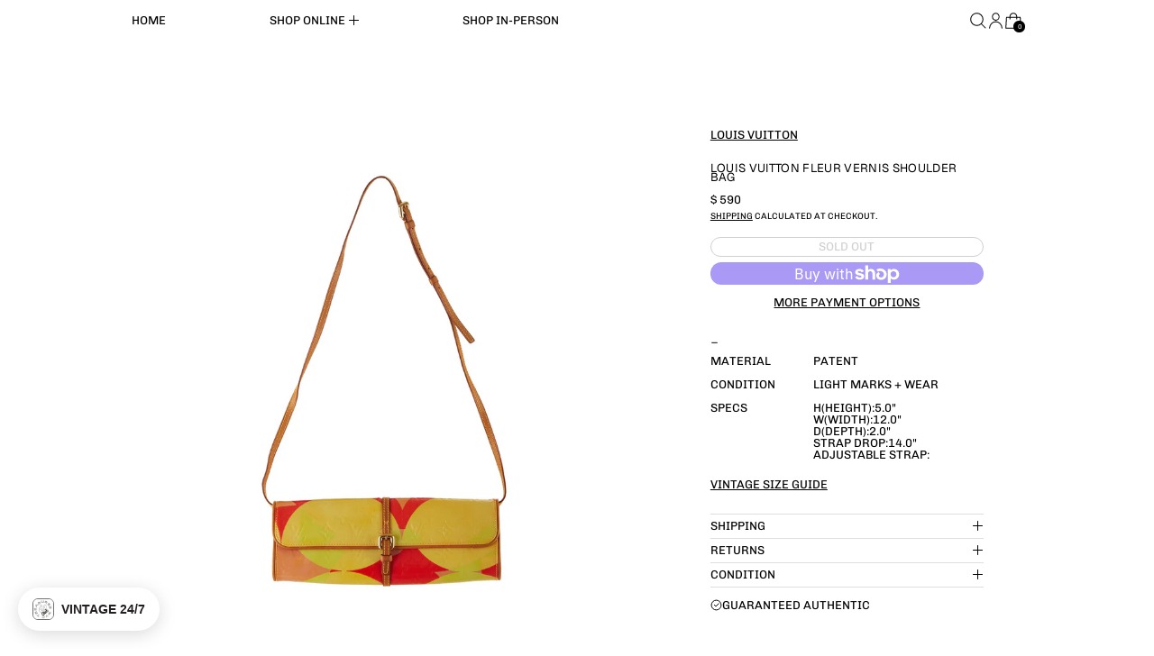

--- FILE ---
content_type: text/html; charset=utf-8
request_url: https://treasuresofnewyorkcity.com/variants/41712423567543/?section_id=store-availability
body_size: -29
content:
<div id="shopify-section-store-availability" class="shopify-section"><script type="application/json" data-availability-json>{
    "variant": 41712423567543,
    
      "availability": {
        "closest_location": {
          "available": false,
          "pickup_text": "Pickup currently unavailable at <strong>TNYC HQ</strong>",
          "pickup_time": "Usually ready in 2-4 days",
          "modal_text": "Check availability at other stores"
        },
        "list": [
          
{
              "available": false,
              "name": "TNYC HQ",
              "text": "Pickup currently unavailable",
              "address": "<p>69 Mercer Street<br>3rd floor<br>New York NY 10012<br>United States</p>",
              "phone": ""
            }
          
        ]
      }
    
  }
</script></div>

--- FILE ---
content_type: text/javascript; charset=utf-8
request_url: https://treasuresofnewyorkcity.com/products/insureshield-shipping-insurance-product.js
body_size: 2420
content:
{"id":14871918641516,"title":"InsureShield® Shipping Insurance","handle":"insureshield-shipping-insurance-product","description":"Your purchase is protected against damage, loss and theft such as porch piracy.","published_at":"2025-08-25T13:29:23-04:00","created_at":"2025-08-25T13:29:23-04:00","vendor":"UPS","type":"Insurance","tags":["insureshield"],"price":114,"price_min":114,"price_max":5700,"available":true,"price_varies":true,"compare_at_price":null,"compare_at_price_min":0,"compare_at_price_max":0,"compare_at_price_varies":false,"variants":[{"id":52603700904300,"title":"$1.14","option1":"$1.14","option2":null,"option3":null,"sku":"UPSCInsureShield-P00-V001","requires_shipping":false,"taxable":false,"featured_image":null,"available":true,"name":"InsureShield® Shipping Insurance - $1.14","public_title":"$1.14","options":["$1.14"],"price":114,"weight":0,"compare_at_price":null,"inventory_quantity":-39,"inventory_management":null,"inventory_policy":"continue","barcode":"00904300","quantity_rule":{"min":1,"max":null,"increment":1},"quantity_price_breaks":[],"requires_selling_plan":false,"selling_plan_allocations":[]},{"id":52603700937068,"title":"$2.28","option1":"$2.28","option2":null,"option3":null,"sku":"UPSCInsureShield-P00-V002","requires_shipping":false,"taxable":false,"featured_image":null,"available":true,"name":"InsureShield® Shipping Insurance - $2.28","public_title":"$2.28","options":["$2.28"],"price":228,"weight":0,"compare_at_price":null,"inventory_quantity":0,"inventory_management":null,"inventory_policy":"continue","barcode":"00937068","quantity_rule":{"min":1,"max":null,"increment":1},"quantity_price_breaks":[],"requires_selling_plan":false,"selling_plan_allocations":[]},{"id":52603700969836,"title":"$3.42","option1":"$3.42","option2":null,"option3":null,"sku":"UPSCInsureShield-P00-V003","requires_shipping":false,"taxable":false,"featured_image":null,"available":true,"name":"InsureShield® Shipping Insurance - $3.42","public_title":"$3.42","options":["$3.42"],"price":342,"weight":0,"compare_at_price":null,"inventory_quantity":0,"inventory_management":null,"inventory_policy":"continue","barcode":"00969836","quantity_rule":{"min":1,"max":null,"increment":1},"quantity_price_breaks":[],"requires_selling_plan":false,"selling_plan_allocations":[]},{"id":52603701002604,"title":"$4.56","option1":"$4.56","option2":null,"option3":null,"sku":"UPSCInsureShield-P00-V004","requires_shipping":false,"taxable":false,"featured_image":null,"available":true,"name":"InsureShield® Shipping Insurance - $4.56","public_title":"$4.56","options":["$4.56"],"price":456,"weight":0,"compare_at_price":null,"inventory_quantity":-3,"inventory_management":null,"inventory_policy":"continue","barcode":"01002604","quantity_rule":{"min":1,"max":null,"increment":1},"quantity_price_breaks":[],"requires_selling_plan":false,"selling_plan_allocations":[]},{"id":52603701035372,"title":"$5.70","option1":"$5.70","option2":null,"option3":null,"sku":"UPSCInsureShield-P00-V005","requires_shipping":false,"taxable":false,"featured_image":null,"available":true,"name":"InsureShield® Shipping Insurance - $5.70","public_title":"$5.70","options":["$5.70"],"price":570,"weight":0,"compare_at_price":null,"inventory_quantity":-8,"inventory_management":null,"inventory_policy":"continue","barcode":"01035372","quantity_rule":{"min":1,"max":null,"increment":1},"quantity_price_breaks":[],"requires_selling_plan":false,"selling_plan_allocations":[]},{"id":52603701068140,"title":"$6.84","option1":"$6.84","option2":null,"option3":null,"sku":"UPSCInsureShield-P00-V006","requires_shipping":false,"taxable":false,"featured_image":null,"available":true,"name":"InsureShield® Shipping Insurance - $6.84","public_title":"$6.84","options":["$6.84"],"price":684,"weight":0,"compare_at_price":null,"inventory_quantity":-2,"inventory_management":null,"inventory_policy":"continue","barcode":"01068140","quantity_rule":{"min":1,"max":null,"increment":1},"quantity_price_breaks":[],"requires_selling_plan":false,"selling_plan_allocations":[]},{"id":52603701100908,"title":"$7.98","option1":"$7.98","option2":null,"option3":null,"sku":"UPSCInsureShield-P00-V007","requires_shipping":false,"taxable":false,"featured_image":null,"available":true,"name":"InsureShield® Shipping Insurance - $7.98","public_title":"$7.98","options":["$7.98"],"price":798,"weight":0,"compare_at_price":null,"inventory_quantity":-7,"inventory_management":null,"inventory_policy":"continue","barcode":"01100908","quantity_rule":{"min":1,"max":null,"increment":1},"quantity_price_breaks":[],"requires_selling_plan":false,"selling_plan_allocations":[]},{"id":52603701133676,"title":"$9.12","option1":"$9.12","option2":null,"option3":null,"sku":"UPSCInsureShield-P00-V008","requires_shipping":false,"taxable":false,"featured_image":null,"available":true,"name":"InsureShield® Shipping Insurance - $9.12","public_title":"$9.12","options":["$9.12"],"price":912,"weight":0,"compare_at_price":null,"inventory_quantity":-5,"inventory_management":null,"inventory_policy":"continue","barcode":"01133676","quantity_rule":{"min":1,"max":null,"increment":1},"quantity_price_breaks":[],"requires_selling_plan":false,"selling_plan_allocations":[]},{"id":52603701166444,"title":"$10.26","option1":"$10.26","option2":null,"option3":null,"sku":"UPSCInsureShield-P00-V009","requires_shipping":false,"taxable":false,"featured_image":null,"available":true,"name":"InsureShield® Shipping Insurance - $10.26","public_title":"$10.26","options":["$10.26"],"price":1026,"weight":0,"compare_at_price":null,"inventory_quantity":-1,"inventory_management":null,"inventory_policy":"continue","barcode":"01166444","quantity_rule":{"min":1,"max":null,"increment":1},"quantity_price_breaks":[],"requires_selling_plan":false,"selling_plan_allocations":[]},{"id":52603701199212,"title":"$11.40","option1":"$11.40","option2":null,"option3":null,"sku":"UPSCInsureShield-P00-V010","requires_shipping":false,"taxable":false,"featured_image":null,"available":true,"name":"InsureShield® Shipping Insurance - $11.40","public_title":"$11.40","options":["$11.40"],"price":1140,"weight":0,"compare_at_price":null,"inventory_quantity":-1,"inventory_management":null,"inventory_policy":"continue","barcode":"01199212","quantity_rule":{"min":1,"max":null,"increment":1},"quantity_price_breaks":[],"requires_selling_plan":false,"selling_plan_allocations":[]},{"id":52603701231980,"title":"$12.54","option1":"$12.54","option2":null,"option3":null,"sku":"UPSCInsureShield-P00-V011","requires_shipping":false,"taxable":false,"featured_image":null,"available":true,"name":"InsureShield® Shipping Insurance - $12.54","public_title":"$12.54","options":["$12.54"],"price":1254,"weight":0,"compare_at_price":null,"inventory_quantity":-3,"inventory_management":null,"inventory_policy":"continue","barcode":"01231980","quantity_rule":{"min":1,"max":null,"increment":1},"quantity_price_breaks":[],"requires_selling_plan":false,"selling_plan_allocations":[]},{"id":52603701264748,"title":"$13.68","option1":"$13.68","option2":null,"option3":null,"sku":"UPSCInsureShield-P00-V012","requires_shipping":false,"taxable":false,"featured_image":null,"available":true,"name":"InsureShield® Shipping Insurance - $13.68","public_title":"$13.68","options":["$13.68"],"price":1368,"weight":0,"compare_at_price":null,"inventory_quantity":-2,"inventory_management":null,"inventory_policy":"continue","barcode":"01264748","quantity_rule":{"min":1,"max":null,"increment":1},"quantity_price_breaks":[],"requires_selling_plan":false,"selling_plan_allocations":[]},{"id":52603701297516,"title":"$14.82","option1":"$14.82","option2":null,"option3":null,"sku":"UPSCInsureShield-P00-V013","requires_shipping":false,"taxable":false,"featured_image":null,"available":true,"name":"InsureShield® Shipping Insurance - $14.82","public_title":"$14.82","options":["$14.82"],"price":1482,"weight":0,"compare_at_price":null,"inventory_quantity":-4,"inventory_management":null,"inventory_policy":"continue","barcode":"01297516","quantity_rule":{"min":1,"max":null,"increment":1},"quantity_price_breaks":[],"requires_selling_plan":false,"selling_plan_allocations":[]},{"id":52603701330284,"title":"$15.96","option1":"$15.96","option2":null,"option3":null,"sku":"UPSCInsureShield-P00-V014","requires_shipping":false,"taxable":false,"featured_image":null,"available":true,"name":"InsureShield® Shipping Insurance - $15.96","public_title":"$15.96","options":["$15.96"],"price":1596,"weight":0,"compare_at_price":null,"inventory_quantity":-3,"inventory_management":null,"inventory_policy":"continue","barcode":"01330284","quantity_rule":{"min":1,"max":null,"increment":1},"quantity_price_breaks":[],"requires_selling_plan":false,"selling_plan_allocations":[]},{"id":52603701363052,"title":"$17.10","option1":"$17.10","option2":null,"option3":null,"sku":"UPSCInsureShield-P00-V015","requires_shipping":false,"taxable":false,"featured_image":null,"available":true,"name":"InsureShield® Shipping Insurance - $17.10","public_title":"$17.10","options":["$17.10"],"price":1710,"weight":0,"compare_at_price":null,"inventory_quantity":-1,"inventory_management":null,"inventory_policy":"continue","barcode":"01363052","quantity_rule":{"min":1,"max":null,"increment":1},"quantity_price_breaks":[],"requires_selling_plan":false,"selling_plan_allocations":[]},{"id":52603701395820,"title":"$18.24","option1":"$18.24","option2":null,"option3":null,"sku":"UPSCInsureShield-P00-V016","requires_shipping":false,"taxable":false,"featured_image":null,"available":true,"name":"InsureShield® Shipping Insurance - $18.24","public_title":"$18.24","options":["$18.24"],"price":1824,"weight":0,"compare_at_price":null,"inventory_quantity":-4,"inventory_management":null,"inventory_policy":"continue","barcode":"01395820","quantity_rule":{"min":1,"max":null,"increment":1},"quantity_price_breaks":[],"requires_selling_plan":false,"selling_plan_allocations":[]},{"id":52603701428588,"title":"$19.38","option1":"$19.38","option2":null,"option3":null,"sku":"UPSCInsureShield-P00-V017","requires_shipping":false,"taxable":false,"featured_image":null,"available":true,"name":"InsureShield® Shipping Insurance - $19.38","public_title":"$19.38","options":["$19.38"],"price":1938,"weight":0,"compare_at_price":null,"inventory_quantity":0,"inventory_management":null,"inventory_policy":"continue","barcode":"01428588","quantity_rule":{"min":1,"max":null,"increment":1},"quantity_price_breaks":[],"requires_selling_plan":false,"selling_plan_allocations":[]},{"id":52603701461356,"title":"$20.52","option1":"$20.52","option2":null,"option3":null,"sku":"UPSCInsureShield-P00-V018","requires_shipping":false,"taxable":false,"featured_image":null,"available":true,"name":"InsureShield® Shipping Insurance - $20.52","public_title":"$20.52","options":["$20.52"],"price":2052,"weight":0,"compare_at_price":null,"inventory_quantity":-1,"inventory_management":null,"inventory_policy":"continue","barcode":"01461356","quantity_rule":{"min":1,"max":null,"increment":1},"quantity_price_breaks":[],"requires_selling_plan":false,"selling_plan_allocations":[]},{"id":52603701494124,"title":"$21.66","option1":"$21.66","option2":null,"option3":null,"sku":"UPSCInsureShield-P00-V019","requires_shipping":false,"taxable":false,"featured_image":null,"available":true,"name":"InsureShield® Shipping Insurance - $21.66","public_title":"$21.66","options":["$21.66"],"price":2166,"weight":0,"compare_at_price":null,"inventory_quantity":0,"inventory_management":null,"inventory_policy":"continue","barcode":"01494124","quantity_rule":{"min":1,"max":null,"increment":1},"quantity_price_breaks":[],"requires_selling_plan":false,"selling_plan_allocations":[]},{"id":52603701526892,"title":"$22.80","option1":"$22.80","option2":null,"option3":null,"sku":"UPSCInsureShield-P00-V020","requires_shipping":false,"taxable":false,"featured_image":null,"available":true,"name":"InsureShield® Shipping Insurance - $22.80","public_title":"$22.80","options":["$22.80"],"price":2280,"weight":0,"compare_at_price":null,"inventory_quantity":-3,"inventory_management":null,"inventory_policy":"continue","barcode":"01526892","quantity_rule":{"min":1,"max":null,"increment":1},"quantity_price_breaks":[],"requires_selling_plan":false,"selling_plan_allocations":[]},{"id":52603701559660,"title":"$23.94","option1":"$23.94","option2":null,"option3":null,"sku":"UPSCInsureShield-P00-V021","requires_shipping":false,"taxable":false,"featured_image":null,"available":true,"name":"InsureShield® Shipping Insurance - $23.94","public_title":"$23.94","options":["$23.94"],"price":2394,"weight":0,"compare_at_price":null,"inventory_quantity":0,"inventory_management":null,"inventory_policy":"continue","barcode":"01559660","quantity_rule":{"min":1,"max":null,"increment":1},"quantity_price_breaks":[],"requires_selling_plan":false,"selling_plan_allocations":[]},{"id":52603701592428,"title":"$25.08","option1":"$25.08","option2":null,"option3":null,"sku":"UPSCInsureShield-P00-V022","requires_shipping":false,"taxable":false,"featured_image":null,"available":true,"name":"InsureShield® Shipping Insurance - $25.08","public_title":"$25.08","options":["$25.08"],"price":2508,"weight":0,"compare_at_price":null,"inventory_quantity":0,"inventory_management":null,"inventory_policy":"continue","barcode":"01592428","quantity_rule":{"min":1,"max":null,"increment":1},"quantity_price_breaks":[],"requires_selling_plan":false,"selling_plan_allocations":[]},{"id":52603701625196,"title":"$26.22","option1":"$26.22","option2":null,"option3":null,"sku":"UPSCInsureShield-P00-V023","requires_shipping":false,"taxable":false,"featured_image":null,"available":true,"name":"InsureShield® Shipping Insurance - $26.22","public_title":"$26.22","options":["$26.22"],"price":2622,"weight":0,"compare_at_price":null,"inventory_quantity":0,"inventory_management":null,"inventory_policy":"continue","barcode":"01625196","quantity_rule":{"min":1,"max":null,"increment":1},"quantity_price_breaks":[],"requires_selling_plan":false,"selling_plan_allocations":[]},{"id":52603701657964,"title":"$27.36","option1":"$27.36","option2":null,"option3":null,"sku":"UPSCInsureShield-P00-V024","requires_shipping":false,"taxable":false,"featured_image":null,"available":true,"name":"InsureShield® Shipping Insurance - $27.36","public_title":"$27.36","options":["$27.36"],"price":2736,"weight":0,"compare_at_price":null,"inventory_quantity":-1,"inventory_management":null,"inventory_policy":"continue","barcode":"01657964","quantity_rule":{"min":1,"max":null,"increment":1},"quantity_price_breaks":[],"requires_selling_plan":false,"selling_plan_allocations":[]},{"id":52603701690732,"title":"$28.50","option1":"$28.50","option2":null,"option3":null,"sku":"UPSCInsureShield-P00-V025","requires_shipping":false,"taxable":false,"featured_image":null,"available":true,"name":"InsureShield® Shipping Insurance - $28.50","public_title":"$28.50","options":["$28.50"],"price":2850,"weight":0,"compare_at_price":null,"inventory_quantity":0,"inventory_management":null,"inventory_policy":"continue","barcode":"01690732","quantity_rule":{"min":1,"max":null,"increment":1},"quantity_price_breaks":[],"requires_selling_plan":false,"selling_plan_allocations":[]},{"id":52603701723500,"title":"$29.64","option1":"$29.64","option2":null,"option3":null,"sku":"UPSCInsureShield-P00-V026","requires_shipping":false,"taxable":false,"featured_image":null,"available":true,"name":"InsureShield® Shipping Insurance - $29.64","public_title":"$29.64","options":["$29.64"],"price":2964,"weight":0,"compare_at_price":null,"inventory_quantity":0,"inventory_management":null,"inventory_policy":"continue","barcode":"01723500","quantity_rule":{"min":1,"max":null,"increment":1},"quantity_price_breaks":[],"requires_selling_plan":false,"selling_plan_allocations":[]},{"id":52603701756268,"title":"$30.78","option1":"$30.78","option2":null,"option3":null,"sku":"UPSCInsureShield-P00-V027","requires_shipping":false,"taxable":false,"featured_image":null,"available":true,"name":"InsureShield® Shipping Insurance - $30.78","public_title":"$30.78","options":["$30.78"],"price":3078,"weight":0,"compare_at_price":null,"inventory_quantity":-1,"inventory_management":null,"inventory_policy":"continue","barcode":"01756268","quantity_rule":{"min":1,"max":null,"increment":1},"quantity_price_breaks":[],"requires_selling_plan":false,"selling_plan_allocations":[]},{"id":52603701789036,"title":"$31.92","option1":"$31.92","option2":null,"option3":null,"sku":"UPSCInsureShield-P00-V028","requires_shipping":false,"taxable":false,"featured_image":null,"available":true,"name":"InsureShield® Shipping Insurance - $31.92","public_title":"$31.92","options":["$31.92"],"price":3192,"weight":0,"compare_at_price":null,"inventory_quantity":0,"inventory_management":null,"inventory_policy":"continue","barcode":"01789036","quantity_rule":{"min":1,"max":null,"increment":1},"quantity_price_breaks":[],"requires_selling_plan":false,"selling_plan_allocations":[]},{"id":52603701821804,"title":"$33.06","option1":"$33.06","option2":null,"option3":null,"sku":"UPSCInsureShield-P00-V029","requires_shipping":false,"taxable":false,"featured_image":null,"available":true,"name":"InsureShield® Shipping Insurance - $33.06","public_title":"$33.06","options":["$33.06"],"price":3306,"weight":0,"compare_at_price":null,"inventory_quantity":-1,"inventory_management":null,"inventory_policy":"continue","barcode":"01821804","quantity_rule":{"min":1,"max":null,"increment":1},"quantity_price_breaks":[],"requires_selling_plan":false,"selling_plan_allocations":[]},{"id":52603701854572,"title":"$34.20","option1":"$34.20","option2":null,"option3":null,"sku":"UPSCInsureShield-P00-V030","requires_shipping":false,"taxable":false,"featured_image":null,"available":true,"name":"InsureShield® Shipping Insurance - $34.20","public_title":"$34.20","options":["$34.20"],"price":3420,"weight":0,"compare_at_price":null,"inventory_quantity":0,"inventory_management":null,"inventory_policy":"continue","barcode":"01854572","quantity_rule":{"min":1,"max":null,"increment":1},"quantity_price_breaks":[],"requires_selling_plan":false,"selling_plan_allocations":[]},{"id":52603701887340,"title":"$35.34","option1":"$35.34","option2":null,"option3":null,"sku":"UPSCInsureShield-P00-V031","requires_shipping":false,"taxable":false,"featured_image":null,"available":true,"name":"InsureShield® Shipping Insurance - $35.34","public_title":"$35.34","options":["$35.34"],"price":3534,"weight":0,"compare_at_price":null,"inventory_quantity":0,"inventory_management":null,"inventory_policy":"continue","barcode":"01887340","quantity_rule":{"min":1,"max":null,"increment":1},"quantity_price_breaks":[],"requires_selling_plan":false,"selling_plan_allocations":[]},{"id":52603701920108,"title":"$36.48","option1":"$36.48","option2":null,"option3":null,"sku":"UPSCInsureShield-P00-V032","requires_shipping":false,"taxable":false,"featured_image":null,"available":true,"name":"InsureShield® Shipping Insurance - $36.48","public_title":"$36.48","options":["$36.48"],"price":3648,"weight":0,"compare_at_price":null,"inventory_quantity":0,"inventory_management":null,"inventory_policy":"continue","barcode":"01920108","quantity_rule":{"min":1,"max":null,"increment":1},"quantity_price_breaks":[],"requires_selling_plan":false,"selling_plan_allocations":[]},{"id":52603701952876,"title":"$37.62","option1":"$37.62","option2":null,"option3":null,"sku":"UPSCInsureShield-P00-V033","requires_shipping":false,"taxable":false,"featured_image":null,"available":true,"name":"InsureShield® Shipping Insurance - $37.62","public_title":"$37.62","options":["$37.62"],"price":3762,"weight":0,"compare_at_price":null,"inventory_quantity":-1,"inventory_management":null,"inventory_policy":"continue","barcode":"01952876","quantity_rule":{"min":1,"max":null,"increment":1},"quantity_price_breaks":[],"requires_selling_plan":false,"selling_plan_allocations":[]},{"id":52603701985644,"title":"$38.76","option1":"$38.76","option2":null,"option3":null,"sku":"UPSCInsureShield-P00-V034","requires_shipping":false,"taxable":false,"featured_image":null,"available":true,"name":"InsureShield® Shipping Insurance - $38.76","public_title":"$38.76","options":["$38.76"],"price":3876,"weight":0,"compare_at_price":null,"inventory_quantity":0,"inventory_management":null,"inventory_policy":"continue","barcode":"01985644","quantity_rule":{"min":1,"max":null,"increment":1},"quantity_price_breaks":[],"requires_selling_plan":false,"selling_plan_allocations":[]},{"id":52603702018412,"title":"$39.90","option1":"$39.90","option2":null,"option3":null,"sku":"UPSCInsureShield-P00-V035","requires_shipping":false,"taxable":false,"featured_image":null,"available":true,"name":"InsureShield® Shipping Insurance - $39.90","public_title":"$39.90","options":["$39.90"],"price":3990,"weight":0,"compare_at_price":null,"inventory_quantity":0,"inventory_management":null,"inventory_policy":"continue","barcode":"02018412","quantity_rule":{"min":1,"max":null,"increment":1},"quantity_price_breaks":[],"requires_selling_plan":false,"selling_plan_allocations":[]},{"id":52603702051180,"title":"$41.04","option1":"$41.04","option2":null,"option3":null,"sku":"UPSCInsureShield-P00-V036","requires_shipping":false,"taxable":false,"featured_image":null,"available":true,"name":"InsureShield® Shipping Insurance - $41.04","public_title":"$41.04","options":["$41.04"],"price":4104,"weight":0,"compare_at_price":null,"inventory_quantity":0,"inventory_management":null,"inventory_policy":"continue","barcode":"02051180","quantity_rule":{"min":1,"max":null,"increment":1},"quantity_price_breaks":[],"requires_selling_plan":false,"selling_plan_allocations":[]},{"id":52603702083948,"title":"$42.18","option1":"$42.18","option2":null,"option3":null,"sku":"UPSCInsureShield-P00-V037","requires_shipping":false,"taxable":false,"featured_image":null,"available":true,"name":"InsureShield® Shipping Insurance - $42.18","public_title":"$42.18","options":["$42.18"],"price":4218,"weight":0,"compare_at_price":null,"inventory_quantity":-1,"inventory_management":null,"inventory_policy":"continue","barcode":"02083948","quantity_rule":{"min":1,"max":null,"increment":1},"quantity_price_breaks":[],"requires_selling_plan":false,"selling_plan_allocations":[]},{"id":52603702116716,"title":"$43.32","option1":"$43.32","option2":null,"option3":null,"sku":"UPSCInsureShield-P00-V038","requires_shipping":false,"taxable":false,"featured_image":null,"available":true,"name":"InsureShield® Shipping Insurance - $43.32","public_title":"$43.32","options":["$43.32"],"price":4332,"weight":0,"compare_at_price":null,"inventory_quantity":0,"inventory_management":null,"inventory_policy":"continue","barcode":"02116716","quantity_rule":{"min":1,"max":null,"increment":1},"quantity_price_breaks":[],"requires_selling_plan":false,"selling_plan_allocations":[]},{"id":52603702149484,"title":"$44.46","option1":"$44.46","option2":null,"option3":null,"sku":"UPSCInsureShield-P00-V039","requires_shipping":false,"taxable":false,"featured_image":null,"available":true,"name":"InsureShield® Shipping Insurance - $44.46","public_title":"$44.46","options":["$44.46"],"price":4446,"weight":0,"compare_at_price":null,"inventory_quantity":-1,"inventory_management":null,"inventory_policy":"continue","barcode":"02149484","quantity_rule":{"min":1,"max":null,"increment":1},"quantity_price_breaks":[],"requires_selling_plan":false,"selling_plan_allocations":[]},{"id":52603702182252,"title":"$45.60","option1":"$45.60","option2":null,"option3":null,"sku":"UPSCInsureShield-P00-V040","requires_shipping":false,"taxable":false,"featured_image":null,"available":true,"name":"InsureShield® Shipping Insurance - $45.60","public_title":"$45.60","options":["$45.60"],"price":4560,"weight":0,"compare_at_price":null,"inventory_quantity":0,"inventory_management":null,"inventory_policy":"continue","barcode":"02182252","quantity_rule":{"min":1,"max":null,"increment":1},"quantity_price_breaks":[],"requires_selling_plan":false,"selling_plan_allocations":[]},{"id":52603702215020,"title":"$46.74","option1":"$46.74","option2":null,"option3":null,"sku":"UPSCInsureShield-P00-V041","requires_shipping":false,"taxable":false,"featured_image":null,"available":true,"name":"InsureShield® Shipping Insurance - $46.74","public_title":"$46.74","options":["$46.74"],"price":4674,"weight":0,"compare_at_price":null,"inventory_quantity":0,"inventory_management":null,"inventory_policy":"continue","barcode":"02215020","quantity_rule":{"min":1,"max":null,"increment":1},"quantity_price_breaks":[],"requires_selling_plan":false,"selling_plan_allocations":[]},{"id":52603702247788,"title":"$47.88","option1":"$47.88","option2":null,"option3":null,"sku":"UPSCInsureShield-P00-V042","requires_shipping":false,"taxable":false,"featured_image":null,"available":true,"name":"InsureShield® Shipping Insurance - $47.88","public_title":"$47.88","options":["$47.88"],"price":4788,"weight":0,"compare_at_price":null,"inventory_quantity":0,"inventory_management":null,"inventory_policy":"continue","barcode":"02247788","quantity_rule":{"min":1,"max":null,"increment":1},"quantity_price_breaks":[],"requires_selling_plan":false,"selling_plan_allocations":[]},{"id":52603702280556,"title":"$49.02","option1":"$49.02","option2":null,"option3":null,"sku":"UPSCInsureShield-P00-V043","requires_shipping":false,"taxable":false,"featured_image":null,"available":true,"name":"InsureShield® Shipping Insurance - $49.02","public_title":"$49.02","options":["$49.02"],"price":4902,"weight":0,"compare_at_price":null,"inventory_quantity":0,"inventory_management":null,"inventory_policy":"continue","barcode":"02280556","quantity_rule":{"min":1,"max":null,"increment":1},"quantity_price_breaks":[],"requires_selling_plan":false,"selling_plan_allocations":[]},{"id":52603702313324,"title":"$50.16","option1":"$50.16","option2":null,"option3":null,"sku":"UPSCInsureShield-P00-V044","requires_shipping":false,"taxable":false,"featured_image":null,"available":true,"name":"InsureShield® Shipping Insurance - $50.16","public_title":"$50.16","options":["$50.16"],"price":5016,"weight":0,"compare_at_price":null,"inventory_quantity":0,"inventory_management":null,"inventory_policy":"continue","barcode":"02313324","quantity_rule":{"min":1,"max":null,"increment":1},"quantity_price_breaks":[],"requires_selling_plan":false,"selling_plan_allocations":[]},{"id":52603702346092,"title":"$51.30","option1":"$51.30","option2":null,"option3":null,"sku":"UPSCInsureShield-P00-V045","requires_shipping":false,"taxable":false,"featured_image":null,"available":true,"name":"InsureShield® Shipping Insurance - $51.30","public_title":"$51.30","options":["$51.30"],"price":5130,"weight":0,"compare_at_price":null,"inventory_quantity":0,"inventory_management":null,"inventory_policy":"continue","barcode":"02346092","quantity_rule":{"min":1,"max":null,"increment":1},"quantity_price_breaks":[],"requires_selling_plan":false,"selling_plan_allocations":[]},{"id":52603702378860,"title":"$52.44","option1":"$52.44","option2":null,"option3":null,"sku":"UPSCInsureShield-P00-V046","requires_shipping":false,"taxable":false,"featured_image":null,"available":true,"name":"InsureShield® Shipping Insurance - $52.44","public_title":"$52.44","options":["$52.44"],"price":5244,"weight":0,"compare_at_price":null,"inventory_quantity":0,"inventory_management":null,"inventory_policy":"continue","barcode":"02378860","quantity_rule":{"min":1,"max":null,"increment":1},"quantity_price_breaks":[],"requires_selling_plan":false,"selling_plan_allocations":[]},{"id":52603702411628,"title":"$53.58","option1":"$53.58","option2":null,"option3":null,"sku":"UPSCInsureShield-P00-V047","requires_shipping":false,"taxable":false,"featured_image":null,"available":true,"name":"InsureShield® Shipping Insurance - $53.58","public_title":"$53.58","options":["$53.58"],"price":5358,"weight":0,"compare_at_price":null,"inventory_quantity":0,"inventory_management":null,"inventory_policy":"continue","barcode":"02411628","quantity_rule":{"min":1,"max":null,"increment":1},"quantity_price_breaks":[],"requires_selling_plan":false,"selling_plan_allocations":[]},{"id":52603702444396,"title":"$54.72","option1":"$54.72","option2":null,"option3":null,"sku":"UPSCInsureShield-P00-V048","requires_shipping":false,"taxable":false,"featured_image":null,"available":true,"name":"InsureShield® Shipping Insurance - $54.72","public_title":"$54.72","options":["$54.72"],"price":5472,"weight":0,"compare_at_price":null,"inventory_quantity":0,"inventory_management":null,"inventory_policy":"continue","barcode":"02444396","quantity_rule":{"min":1,"max":null,"increment":1},"quantity_price_breaks":[],"requires_selling_plan":false,"selling_plan_allocations":[]},{"id":52603702477164,"title":"$55.86","option1":"$55.86","option2":null,"option3":null,"sku":"UPSCInsureShield-P00-V049","requires_shipping":false,"taxable":false,"featured_image":null,"available":true,"name":"InsureShield® Shipping Insurance - $55.86","public_title":"$55.86","options":["$55.86"],"price":5586,"weight":0,"compare_at_price":null,"inventory_quantity":0,"inventory_management":null,"inventory_policy":"continue","barcode":"02477164","quantity_rule":{"min":1,"max":null,"increment":1},"quantity_price_breaks":[],"requires_selling_plan":false,"selling_plan_allocations":[]},{"id":52603702509932,"title":"$57.00","option1":"$57.00","option2":null,"option3":null,"sku":"UPSCInsureShield-P00-V050","requires_shipping":false,"taxable":false,"featured_image":null,"available":true,"name":"InsureShield® Shipping Insurance - $57.00","public_title":"$57.00","options":["$57.00"],"price":5700,"weight":0,"compare_at_price":null,"inventory_quantity":-1,"inventory_management":null,"inventory_policy":"continue","barcode":"02509932","quantity_rule":{"min":1,"max":null,"increment":1},"quantity_price_breaks":[],"requires_selling_plan":false,"selling_plan_allocations":[]}],"images":["\/\/cdn.shopify.com\/s\/files\/1\/1156\/9136\/files\/shopifyLogo.png?v=1756142966"],"featured_image":"\/\/cdn.shopify.com\/s\/files\/1\/1156\/9136\/files\/shopifyLogo.png?v=1756142966","options":[{"name":"Amount","position":1,"values":["$1.14","$2.28","$3.42","$4.56","$5.70","$6.84","$7.98","$9.12","$10.26","$11.40","$12.54","$13.68","$14.82","$15.96","$17.10","$18.24","$19.38","$20.52","$21.66","$22.80","$23.94","$25.08","$26.22","$27.36","$28.50","$29.64","$30.78","$31.92","$33.06","$34.20","$35.34","$36.48","$37.62","$38.76","$39.90","$41.04","$42.18","$43.32","$44.46","$45.60","$46.74","$47.88","$49.02","$50.16","$51.30","$52.44","$53.58","$54.72","$55.86","$57.00"]}],"url":"\/products\/insureshield-shipping-insurance-product","media":[{"alt":"InsureShield Logo","id":52456649032044,"position":1,"preview_image":{"aspect_ratio":1.0,"height":1500,"width":1500,"src":"https:\/\/cdn.shopify.com\/s\/files\/1\/1156\/9136\/files\/shopifyLogo.png?v=1756142966"},"aspect_ratio":1.0,"height":1500,"media_type":"image","src":"https:\/\/cdn.shopify.com\/s\/files\/1\/1156\/9136\/files\/shopifyLogo.png?v=1756142966","width":1500}],"requires_selling_plan":false,"selling_plan_groups":[]}

--- FILE ---
content_type: text/javascript; charset=utf-8
request_url: https://static-autocomplete.fastsimon.com/fast-simon-autocomplete.umd.js?v=1.2.73
body_size: 95098
content:
var __defProp=Object.defineProperty,__defNormalProp=(e,t,o)=>t in e?__defProp(e,t,{enumerable:!0,configurable:!0,writable:!0,value:o}):e[t]=o,__publicField=(e,t,o)=>(__defNormalProp(e,"symbol"!=typeof t?t+"":t,o),o);!function(e,t){"object"==typeof exports&&"undefined"!=typeof module?t(exports):"function"==typeof define&&define.amd?define(["exports"],t):t((e="undefined"!=typeof globalThis?globalThis:e||self).FastAutocomplete={})}(this,(function(e){"use strict";function t(){}const o=e=>e;function n(e,t){for(const o in t)e[o]=t[o];return e}function r(e){return e()}function i(){return Object.create(null)}function l(e){e.forEach(r)}function a(e){return"function"==typeof e}function s(e,t){return e!=e?t==t:e!==t||e&&"object"==typeof e||"function"==typeof e}let c;function u(e,t){return c||(c=document.createElement("a")),c.href=t,e===c.href}function d(e,...o){if(null==e)return t;const n=e.subscribe(...o);return n.unsubscribe?()=>n.unsubscribe():n}function p(e){let t;return d(e,(e=>t=e))(),t}function f(e,t,o){e.$$.on_destroy.push(d(t,o))}function m(e,t,o,n){if(e){const r=h(e,t,o,n);return e[0](r)}}function h(e,t,o,r){return e[1]&&r?n(o.ctx.slice(),e[1](r(t))):o.ctx}function v(e,t,o,n){if(e[2]&&n){const r=e[2](n(o));if(void 0===t.dirty)return r;if("object"==typeof r){const e=[],o=Math.max(t.dirty.length,r.length);for(let n=0;n<o;n+=1)e[n]=t.dirty[n]|r[n];return e}return t.dirty|r}return t.dirty}function g(e,t,o,n,r,i){if(r){const l=h(t,o,n,i);e.p(l,r)}}function _(e){if(e.ctx.length>32){const t=[],o=e.ctx.length/32;for(let e=0;e<o;e++)t[e]=-1;return t}return-1}function w(e){return null==e?"":e}function y(e,t,o){return e.set(o),t}function b(e){return e&&a(e.destroy)?e.destroy:t}const $="undefined"!=typeof window;let S=$?()=>window.performance.now():()=>Date.now(),k=$?e=>requestAnimationFrame(e):t;const C=new Set;function x(e){C.forEach((t=>{t.c(e)||(C.delete(t),t.f())})),0!==C.size&&k(x)}function A(e){let t;return 0===C.size&&k(x),{promise:new Promise((o=>{C.add(t={c:e,f:o})})),abort(){C.delete(t)}}}function E(e,t){e.appendChild(t)}function O(e){if(!e)return document;const t=e.getRootNode?e.getRootNode():e.ownerDocument;return t&&t.host?t:e.ownerDocument}function I(e){const t=N("style");return function(e,t){E(e.head||e,t),t.sheet}(O(e),t),t.sheet}function T(e,t,o){e.insertBefore(t,o||null)}function P(e){e.parentNode&&e.parentNode.removeChild(e)}function R(e,t){for(let o=0;o<e.length;o+=1)e[o]&&e[o].d(t)}function N(e){return document.createElement(e)}function L(e){return document.createElementNS("http://www.w3.org/2000/svg",e)}function D(e){return document.createTextNode(e)}function j(){return D(" ")}function B(){return D("")}function F(e,t,o,n){return e.addEventListener(t,o,n),()=>e.removeEventListener(t,o,n)}function U(e){return function(t){return t.preventDefault(),e.call(this,t)}}function q(e){return function(t){return t.stopPropagation(),e.call(this,t)}}function M(e,t,o){null==o?e.removeAttribute(t):e.getAttribute(t)!==o&&e.setAttribute(t,o)}function z(e,t){t=""+t,e.wholeText!==t&&(e.data=t)}function H(e,t){e.value=null==t?"":t}function W(e,t,o,n){null===o?e.style.removeProperty(t):e.style.setProperty(t,o,n?"important":"")}function V(e,t,o){e.classList[o?"add":"remove"](t)}class K{constructor(e=!1){this.is_svg=!1,this.is_svg=e,this.e=this.n=null}c(e){this.h(e)}m(e,t,o=null){this.e||(this.is_svg?this.e=L(t.nodeName):this.e=N(t.nodeName),this.t=t,this.c(e)),this.i(o)}h(e){this.e.innerHTML=e,this.n=Array.from(this.e.childNodes)}i(e){for(let t=0;t<this.n.length;t+=1)T(this.t,this.n[t],e)}p(e){this.d(),this.h(e),this.i(this.a)}d(){this.n.forEach(P)}}function J(e,t){return new e(t)}const Q=new Map;let G,Y=0;function X(e,t,o,n,r,i,l,a=0){const s=16.666/n;let c="{\n";for(let v=0;v<=1;v+=s){const e=t+(o-t)*i(v);c+=100*v+`%{${l(e,1-e)}}\n`}const u=c+`100% {${l(o,1-o)}}\n}`,d=`__svelte_${function(e){let t=5381,o=e.length;for(;o--;)t=(t<<5)-t^e.charCodeAt(o);return t>>>0}(u)}_${a}`,p=O(e),{stylesheet:f,rules:m}=Q.get(p)||function(e,t){const o={stylesheet:I(t),rules:{}};return Q.set(e,o),o}(p,e);m[d]||(m[d]=!0,f.insertRule(`@keyframes ${d} ${u}`,f.cssRules.length));const h=e.style.animation||"";return e.style.animation=`${h?`${h}, `:""}${d} ${n}ms linear ${r}ms 1 both`,Y+=1,d}function Z(e,t){const o=(e.style.animation||"").split(", "),n=o.filter(t?e=>e.indexOf(t)<0:e=>-1===e.indexOf("__svelte")),r=o.length-n.length;r&&(e.style.animation=n.join(", "),Y-=r,Y||k((()=>{Y||(Q.forEach((e=>{const{ownerNode:t}=e.stylesheet;t&&P(t)})),Q.clear())})))}function ee(e){G=e}function te(){if(!G)throw new Error("Function called outside component initialization");return G}function oe(e){te().$$.on_mount.push(e)}function ne(e){te().$$.after_update.push(e)}function re(e){te().$$.on_destroy.push(e)}function ie(e,t){return te().$$.context.set(e,t),t}function le(e){return te().$$.context.get(e)}function ae(e,t){const o=e.$$.callbacks[t.type];o&&o.slice().forEach((e=>e.call(this,t)))}const se=[],ce=[],ue=[],de=[],pe=Promise.resolve();let fe=!1;function me(e){ue.push(e)}function he(e){de.push(e)}const ve=new Set;let ge,_e=0;function we(){const e=G;do{for(;_e<se.length;){const e=se[_e];_e++,ee(e),ye(e.$$)}for(ee(null),se.length=0,_e=0;ce.length;)ce.pop()();for(let e=0;e<ue.length;e+=1){const t=ue[e];ve.has(t)||(ve.add(t),t())}ue.length=0}while(se.length);for(;de.length;)de.pop()();fe=!1,ve.clear(),ee(e)}function ye(e){if(null!==e.fragment){e.update(),l(e.before_update);const t=e.dirty;e.dirty=[-1],e.fragment&&e.fragment.p(e.ctx,t),e.after_update.forEach(me)}}function be(){return ge||(ge=Promise.resolve(),ge.then((()=>{ge=null}))),ge}function $e(e,t,o){e.dispatchEvent(function(e,t,{bubbles:o=!1,cancelable:n=!1}={}){const r=document.createEvent("CustomEvent");return r.initCustomEvent(e,o,n,t),r}(`${t?"intro":"outro"}${o}`))}const Se=new Set;let ke;function Ce(){ke={r:0,c:[],p:ke}}function xe(){ke.r||l(ke.c),ke=ke.p}function Ae(e,t){e&&e.i&&(Se.delete(e),e.i(t))}function Ee(e,t,o,n){if(e&&e.o){if(Se.has(e))return;Se.add(e),ke.c.push((()=>{Se.delete(e),n&&(o&&e.d(1),n())})),e.o(t)}else n&&n()}const Oe={duration:0};function Ie(e,n,r){const i={direction:"in"};let l,s,c=n(e,r,i),u=!1,d=0;function p(){l&&Z(e,l)}function f(){const{delay:n=0,duration:r=300,easing:i=o,tick:a=t,css:f}=c||Oe;f&&(l=X(e,0,1,r,n,i,f,d++)),a(0,1);const m=S()+n,h=m+r;s&&s.abort(),u=!0,me((()=>$e(e,!0,"start"))),s=A((t=>{if(u){if(t>=h)return a(1,0),$e(e,!0,"end"),p(),u=!1;if(t>=m){const e=i((t-m)/r);a(e,1-e)}}return u}))}let m=!1;return{start(){m||(m=!0,Z(e),a(c)?(c=c(i),be().then(f)):f())},invalidate(){m=!1},end(){u&&(p(),u=!1)}}}function Te(e,n,r){const i={direction:"out"};let s,c=n(e,r,i),u=!0;const d=ke;function p(){const{delay:n=0,duration:r=300,easing:i=o,tick:a=t,css:p}=c||Oe;p&&(s=X(e,1,0,r,n,i,p));const f=S()+n,m=f+r;me((()=>$e(e,!1,"start"))),A((t=>{if(u){if(t>=m)return a(0,1),$e(e,!1,"end"),--d.r||l(d.c),!1;if(t>=f){const e=i((t-f)/r);a(1-e,e)}}return u}))}return d.r+=1,a(c)?be().then((()=>{c=c(i),p()})):p(),{end(t){t&&c.tick&&c.tick(1,0),u&&(s&&Z(e,s),u=!1)}}}const Pe="undefined"!=typeof window?window:"undefined"!=typeof globalThis?globalThis:global;function Re(e,t,o,n){const r=e.$$.props[t];void 0!==r&&(e.$$.bound[r]=o,void 0===n&&o(e.$$.ctx[r]))}function Ne(e){e&&e.c()}function Le(e,t,o,n){const{fragment:i,after_update:s}=e.$$;i&&i.m(t,o),n||me((()=>{const t=e.$$.on_mount.map(r).filter(a);e.$$.on_destroy?e.$$.on_destroy.push(...t):l(t),e.$$.on_mount=[]})),s.forEach(me)}function De(e,t){const o=e.$$;null!==o.fragment&&(l(o.on_destroy),o.fragment&&o.fragment.d(t),o.on_destroy=o.fragment=null,o.ctx=[])}function je(e,t){-1===e.$$.dirty[0]&&(se.push(e),fe||(fe=!0,pe.then(we)),e.$$.dirty.fill(0)),e.$$.dirty[t/31|0]|=1<<t%31}function Be(e,o,n,r,a,s,c,u=[-1]){const d=G;ee(e);const p=e.$$={fragment:null,ctx:[],props:s,update:t,not_equal:a,bound:i(),on_mount:[],on_destroy:[],on_disconnect:[],before_update:[],after_update:[],context:new Map(o.context||(d?d.$$.context:[])),callbacks:i(),dirty:u,skip_bound:!1,root:o.target||d.$$.root};c&&c(p.root);let f=!1;if(p.ctx=n?n(e,o.props||{},((t,o,...n)=>{const r=n.length?n[0]:o;return p.ctx&&a(p.ctx[t],p.ctx[t]=r)&&(!p.skip_bound&&p.bound[t]&&p.bound[t](r),f&&je(e,t)),o})):[],p.update(),f=!0,l(p.before_update),p.fragment=!!r&&r(p.ctx),o.target){if(o.hydrate){const e=(m=o.target,Array.from(m.childNodes));p.fragment&&p.fragment.l(e),e.forEach(P)}else p.fragment&&p.fragment.c();o.intro&&Ae(e.$$.fragment),Le(e,o.target,o.anchor,o.customElement),we()}var m;ee(d)}class Fe{$destroy(){De(this,1),this.$destroy=t}$on(e,o){if(!a(o))return t;const n=this.$$.callbacks[e]||(this.$$.callbacks[e]=[]);return n.push(o),()=>{const e=n.indexOf(o);-1!==e&&n.splice(e,1)}}$set(e){var t;this.$$set&&(t=e,0!==Object.keys(t).length)&&(this.$$.skip_bound=!0,this.$$set(e),this.$$.skip_bound=!1)}}const Ue=[];function qe(e,o=t){let n;const r=new Set;function i(t){if(s(e,t)&&(e=t,n)){const t=!Ue.length;for(const o of r)o[1](),Ue.push(o,e);if(t){for(let e=0;e<Ue.length;e+=2)Ue[e][0](Ue[e+1]);Ue.length=0}}}return{set:i,update:function(t){i(t(e))},subscribe:function(l,a=t){const s=[l,a];return r.add(s),1===r.size&&(n=o(i)||t),l(e),()=>{r.delete(s),0===r.size&&(n(),n=null)}}}}var Me=(e=>(e.Ready="ready",e.Loading="loading",e.None="",e.Error="error",e.Suspended="suspended",e))(Me||{});const ze=qe(""),He=qe(0),We=qe(Date.now()),Ve=qe(""),Ke=qe(Me.None),Je=qe("Shopify"),Qe=qe({categoriesCount:0,popularSearchesCount:0,recentCount:0,productCount:0,turbolinksCount:0,articlesCount:0,aiQuestionsCount:0,showDescription:!1,keepOpen:!1,theme:"list",showPrice:!0,displayPopularOnFocus:!1,order:[],css:"",isMobileOptimized:!1,isCategoryThumbnail:!1,serp:!1,serpVersion:1,customHtmlBottom:"",customization:{text:{color:"",colorHover:""},background:{hoverGradientBottom:"",hoverGradientTop:""},border:{color:"",radius:0,width:0},dropdown:{backgroundColor:"",width:0},headers:{backgroundColor:"",textColor:""},shadow:{color:"",blur:0,horizontal:0,vertical:0}},priceFormat:"price_range",avoidDecimalPrice:!0,totalProductsCount:0,forceOpenAlways:!1}),Ge=qe(),Ye=qe([]),Xe=qe([]),Ze=qe([]),et=qe([]),tt=qe([]),ot=qe({payload:new Set,longestWord:0}),nt=qe([]),rt=qe([]),it=qe({}),lt=qe({}),at=qe([]),st=qe({}),ct=qe(!1),ut=qe(!1),dt=qe(!1),pt=qe(),ft=qe(""),mt=qe(),ht=qe(null),vt=qe(),gt=qe(!1),_t=qe(void 0),wt=qe(null),yt=qe(null),bt=qe(null),$t=qe(null),St=qe(!1),kt=qe(!1),Ct=qe(void 0),xt=qe(void 0),At=qe({orders:[],renames:{},visibles:{},counts:{}}),Et=qe(null),Ot=qe(""),It=qe(""),Tt=qe(!1),Pt=qe(""),Rt=qe(0),Nt=qe(void 0);function Lt(e){return`${e}-${Dt.next().value}`}const Dt=function*(){let e=1234;for(;;)yield e++}();function jt({id:e,content:t,target:o=document.head}){const n=e&&o.querySelector(`#${e}`);if(n)return n.innerHTML=t,void(n.id=null!=e?e:n.id);const r=document.createElement("style");r.id=null!=e?e:Lt("fast-stylesheet"),r.innerHTML=t,o.appendChild(r)}const Bt={Shopify:[[".search-box .results-box",1],[".smart_autocomplete_container",1],[".search__results-wrapper",1,!0],[".search__results-wrapper",1,!0],[".search-form .quickSearchResultsWrap",0],["form.live-search-form > div.search-flydown",1],["header.header-content.container .search-bar__results",0],[".header__search-bar-wrapper .search-bar__inner",0],[".ve-search-form.ve-search-form-dt .ve-search-auto-suggestions",0],["div.header-search .prompt-background",0]],Magento:[["#search_autocomplete",-1],["ul#sli_autocomplete",1],["body > .yui-ac",1]],Dynamics:[],BigCommerce:[[".quickSearchResults",0],[".quick-search.visible",1],[".header .header_searchbar .navUser-item.navUser-item--quicksearch .navUser-action.navUser-action--quickSearch .quickSearchResults",-1]],WooCommerce:[["#dwls_search_results",1]],"Custom CSV":[]};function Ft(e,t){const o=e=>{const[t,o,n=!1]=e;let r=document.querySelectorAll(t),i=r.length;return n&&(i=[...r].filter((e=>{return t=e,!("none"===window.getComputedStyle(t).display);var t})).length),-1===o||0===o&&i>0||o>0&&i==o?`${t}{display: none !important;}`:""};if("Shopify"===e&&window.Shopify&&void 0!==window.Shopify.theme.predictiveSearch&&window.Shopify.theme.predictiveSearch.unload(),"Shopify"===e&&[...document.querySelectorAll("form.header-bar__search-form")].forEach((e=>{e.onsubmit&&String(e.onsubmit).indexOf("return q")>-1&&(e.onsubmit=null,e.removeAttribute("onsubmit"))})),"Shopify"===e&&document.querySelector("form.live-search-form > div.search-flydown")){const e=document.querySelector("form.live-search-form");e&&e.onsubmit&&(e.onsubmit=()=>!0)}jt({target:t,id:"fast-simon-hide-competing",content:Bt[e].reduce(((e,t)=>e+o(t)),"")+"\n        div.predictive_results {display:none !important; }\n        div#predictive-search-results {display:none !important; }\n        .sweettooth-launcher-container {z-index: 2147483646;  }\n        div.nxt-ac-main {display:none !important; }\n        div.predictive-search-wrapper {display:none; }\n        div.live-search-list > div.autocomplete-suggestions {display:none !important; }\n        div.swiftype-widget {display:none !important; }\n        .search-flydown[data-live-search-flydown] {display:none !important; }\n        ul.boost-pfs-search-suggestion {display:none !important; }\n        .boost-pfs-search-suggestion-wrapper {display: none !important;}\n        div.bc-sf-search-suggestion-wrapper {display:none !important; }\n        ul.predictive-results {display: none; }\n        div.et-search-result {display:none !important; }\n        ul#sli_autocomplete {display:none !important; }\n        .adept-autocomplete-portal {display:none !important; }\n        .findify-root {display:none !important; }\n        div#PredictiveWrapper {display: none; }\n        div#shopify-section-header div#pageheader div.main-search__results { display: none;  }\n        div#filterSearchContainer {display:none !important; }\n        div.predictive-results {display:none; }\n        .ms-search__autoSuggest {display:none; }\n        .popup-navigation__search.search div.search__content {display:none; }\n        .search-bar__inner-animation {display:none; }\n        .snize-ac-results {display:none !important; }\n        ul.mega-search__suggestions {display:none !important; }\n        div.search-drawer div#search-results {display:none }\n        span.ls-dropdown-menu {display:none !important }\n        #impresee-root {display:none !important }\n\n        div#search-results > div.results__column.results__column--products {display:none; }\n        div.search__results > div.search__results-scroller {display:none; }\n        div.basel-search-results {display:none; }\n\n        div.search__results-wrapper > ul.search__results {display:none !important; }\n        div#rf-search-box > div.rf-search-container {display:none; }\n        div#klevuSearchingArea, div#klevu-pt-rs-hover, div#klevuMinLtr {display:none !important; }\n        section.quickSearchResults {display:none !important; }\n        div#shopify-section-header .header-search__results-wrapper {display:none !important; }\n        .container .header__inner .search-bar__inner {display:none !important; }\n        .yith-ajaxsearchform-container .autocomplete-suggestions {display: none !important; }\n        div#Search > div.Search__Inner > div.Search__Results {display: none; }\n        .search__result.pa.wf {display:none !important;}\n        .header__search-form.search-ajax .search-ajax__content {display: none !important;}\n"})}function Ut(){return void 0!==(null==window?void 0:window.fastSimonAutocompleteIframe)&&(null==window?void 0:window.fastSimonAutocompleteIframe)}function qt(e,t,o){let n,r,i,l,a;f(e,Je,(e=>o(1,n=e))),f(e,Ke,(e=>o(2,r=e))),f(e,Qe,(e=>o(3,i=e))),f(e,St,(e=>o(4,l=e))),f(e,Pt,(e=>o(5,a=e)));let{autocompleteTarget:s}=t;return e.$$set=e=>{"autocompleteTarget"in e&&o(0,s=e.autocompleteTarget)},e.$$.update=()=>{37&e.$$.dirty&&r===Me.Ready&&function({content:e,target:t}){jt({target:t,id:"autocomplete-custom-css",content:e})}({target:s,content:a}),29&e.$$.dirty&&r===Me.Ready&&!l&&!Ut()&&function({customization:e,target:t=document.head}){let o="";e.headers.textColor&&(o+=`div[id*=fast-autocomplete] .autocomplete-inner .fs-autocomplete-header,\n         #mobile-optimized-autocomplete .fs-autocomplete-header{color: ${e.headers.textColor};}\n`,o+=`div[id*=fast-autocomplete] .autocomplete-inner .fs-autocomplete-header svg,\n         #mobile-optimized-autocomplete .fs-autocomplete-header svg{fill: ${e.headers.textColor};}\n`),e.headers.backgroundColor&&(o+=`div[id*=fast-autocomplete] .autocomplete-inner .fs-autocomplete-header,\n         #mobile-optimized-autocomplete .autocomplete-inner .fs-autocomplete-header {background: ${e.headers.backgroundColor};}\n`),e.border.color&&(o+=`div[id*=fast-autocomplete][aria-autocomplete="list"].fast-simon-autocomplete,\n         #mobile-optimized-autocomplete.fast-simon-autocomplete {border-color: ${e.border.color};}\n`),e.border.radius&&(o+=`div[id*=fast-autocomplete][aria-autocomplete="list"].fast-simon-autocomplete,\n         #mobile-optimized-autocomplete.fast-simon-autocomplete {border-radius: ${e.border.radius}px;}\n`),e.border.width&&(o+=`div[id*=fast-autocomplete][aria-autocomplete="list"].fast-simon-autocomplete,\n         #mobile-optimized-autocomplete.fast-simon-autocomplete {border-width: ${e.border.width}px;}\n`),e.dropdown.backgroundColor&&(o+=`div[id*=fast-autocomplete][aria-autocomplete="list"].fast-simon-autocomplete,\n         #mobile-optimized-autocomplete.fast-simon-autocomplete {background: ${e.dropdown.backgroundColor};}\n`),e.dropdown.width&&(o+=`div[id*=fast-autocomplete][aria-autocomplete="list"].fast-simon-autocomplete {width: ${e.dropdown.width}px;}\n`),e.text.color&&(o+=`div[id*=fast-autocomplete][aria-autocomplete="list"].fast-simon-autocomplete .fs-product-title,\n         #mobile-optimized-autocomplete.fast-simon-autocomplete .fs-product-title{color: ${e.text.color};}\n`),e.text.colorHover&&(o+=`div[id*=fast-autocomplete].fast-simon-autocomplete .fs-product:hover .fs-product-title,\n                #mobile-optimized-autocomplete.fast-simon-autocomplete .fs-product:hover .fs-product-title,\n                div[id*=fast-autocomplete].fast-simon-autocomplete .fast-ac-item.line-item:hover *{color: ${e.text.colorHover};}\n`),!e.background.hoverGradientBottom&&!e.background.hoverGradientTop||"#f6f6f6"===e.background.hoverGradientBottom&&"#f6f6f6"===e.background.hoverGradientTop||(o+=`div[id*=fast-autocomplete][aria-autocomplete="list"].fast-simon-autocomplete\n         .fs-product:hover {background: linear-gradient(180deg, ${e.background.hoverGradientTop||"#fff"},\n         ${e.background.hoverGradientBottom||"#fff"}); transition: .2s all ease-in-out;}\n`),e.shadow.color&&"#666"!==e.shadow.color&&"#666666"!==e.shadow.color&&(e.shadow.blur||e.shadow.horizontal||e.shadow.vertical)&&(o+=`div[id*=fast-autocomplete][aria-autocomplete="list"].fast-simon-autocomplete {\n        box-shadow: 0px ${e.shadow.vertical}px ${e.shadow.horizontal}px ${e.shadow.blur}px ${e.shadow.color};}\n`),o&&jt({id:"fast-autocomplete-customization",content:o,target:t})}({target:s,customization:i.customization}),5&e.$$.dirty&&r===Me.Ready&&function(e){const t=document.getElementById("autocomplete-custom-styles-customization");t&&jt({id:"fast-autocomplete--user-customization",content:t.innerHTML,target:e})}(s),6&e.$$.dirty&&r===Me.Ready&&Ft(n,document.head)},[s,n,r,i,l,a]}class Mt extends Fe{constructor(e){super(),Be(this,e,qt,null,s,{autocompleteTarget:0})}}var zt={load:"fs-as-saved-load",turbolinks:"fs-turbolinks-cache",categories:"fs-categories-cache",popularProducts:"fs-popular-product-cache",searchMerchandising:"search-merchandising-cache",articles:"fs-articles-cache",settings:"fs-autocomplete-settings-cache",newSettings:"fs-autocomplete-new-settings-cache"},Ht={submit:"fast-form-submit-event",open:"open-fast-autocomplete",close:"close-fast-autocomplete",search:"search-fast-simon-autocomplete",openMobileOptimized:"open-optimized-fast-autocomplete",noResults:"no-results-for-query",showAllResults:"show-all-results-fast-autocomplete"};const Wt={"Custom CSV":"/search-results/",Shopify:"/pages/search-results",WooCommerce:"/search-results/",BigCommerce:"/search-results/",Dynamics:"/search-results/",Magento:"/instantsearchplus/result"};function Vt(e){var t,o;return window.fast_dawn_theme_action&&!(null==(t=p(Ge))?void 0:t.ignore_fast_dawn_theme_action)?window.fast_dawn_theme_action:null!=(o=Wt[e])?o:Wt.Shopify}const Kt="fast-debug-version-autocomplete",Jt="fast-autocomplete-debug-version-true",Qt="fast-server-caching-autocomplete";function Gt(){return{version:localStorage.getItem(Kt)||"",noCache:Qt in localStorage,trueVersion:localStorage.getItem(Jt)||""}}const Yt=e=>`https://${e}-dot-acp-magento.appspot.com`;const Xt={timeout:300,parse:!0,delayOnNoCache:!0};async function Zt(e,t,o){const n={...Xt,...o},r=Gt();if(r.version||r.noCache)return await t();const i=function(e,t){let o=localStorage.getItem(e);return o?(o.includes("isp_pop(")&&(o=o.replace("isp_pop(","")),o.charAt(o.length-2)+o.charAt(o.length-1)===");"&&(o=o.slice(0,-2)),t?JSON.parse(o):o):null}(e,n.parse);return!i&&n.delayOnNoCache&&await function(){let e=!1;return new Promise((t=>{function o(){e||(e=!0,t(!0))}window.addEventListener("load",o),window.setTimeout(o,3333)}))}(),window.setTimeout((()=>async function(e,t){const o=await t();"string"!=typeof o?localStorage.setItem(e,JSON.stringify(o)):localStorage.setItem(e,o)}(e,t)),n.timeout),i||await t()}function eo(e){if(e.__esModule)return e;var t=Object.defineProperty({},"__esModule",{value:!0});return Object.keys(e).forEach((function(o){var n=Object.getOwnPropertyDescriptor(e,o);Object.defineProperty(t,o,n.get?n:{enumerable:!0,get:function(){return e[o]}})})),t}var to={exports:{}},oo=function(e,t){return function(){for(var o=new Array(arguments.length),n=0;n<o.length;n++)o[n]=arguments[n];return e.apply(t,o)}},no=oo,ro=Object.prototype.toString;function io(e){return"[object Array]"===ro.call(e)}function lo(e){return void 0===e}function ao(e){return null!==e&&"object"==typeof e}function so(e){if("[object Object]"!==ro.call(e))return!1;var t=Object.getPrototypeOf(e);return null===t||t===Object.prototype}function co(e){return"[object Function]"===ro.call(e)}function uo(e,t){if(null!=e)if("object"!=typeof e&&(e=[e]),io(e))for(var o=0,n=e.length;o<n;o++)t.call(null,e[o],o,e);else for(var r in e)Object.prototype.hasOwnProperty.call(e,r)&&t.call(null,e[r],r,e)}var po={isArray:io,isArrayBuffer:function(e){return"[object ArrayBuffer]"===ro.call(e)},isBuffer:function(e){return null!==e&&!lo(e)&&null!==e.constructor&&!lo(e.constructor)&&"function"==typeof e.constructor.isBuffer&&e.constructor.isBuffer(e)},isFormData:function(e){return"undefined"!=typeof FormData&&e instanceof FormData},isArrayBufferView:function(e){return"undefined"!=typeof ArrayBuffer&&ArrayBuffer.isView?ArrayBuffer.isView(e):e&&e.buffer&&e.buffer instanceof ArrayBuffer},isString:function(e){return"string"==typeof e},isNumber:function(e){return"number"==typeof e},isObject:ao,isPlainObject:so,isUndefined:lo,isDate:function(e){return"[object Date]"===ro.call(e)},isFile:function(e){return"[object File]"===ro.call(e)},isBlob:function(e){return"[object Blob]"===ro.call(e)},isFunction:co,isStream:function(e){return ao(e)&&co(e.pipe)},isURLSearchParams:function(e){return"undefined"!=typeof URLSearchParams&&e instanceof URLSearchParams},isStandardBrowserEnv:function(){return("undefined"==typeof navigator||"ReactNative"!==navigator.product&&"NativeScript"!==navigator.product&&"NS"!==navigator.product)&&("undefined"!=typeof window&&"undefined"!=typeof document)},forEach:uo,merge:function e(){var t={};function o(o,n){so(t[n])&&so(o)?t[n]=e(t[n],o):so(o)?t[n]=e({},o):io(o)?t[n]=o.slice():t[n]=o}for(var n=0,r=arguments.length;n<r;n++)uo(arguments[n],o);return t},extend:function(e,t,o){return uo(t,(function(t,n){e[n]=o&&"function"==typeof t?no(t,o):t})),e},trim:function(e){return e.trim?e.trim():e.replace(/^\s+|\s+$/g,"")},stripBOM:function(e){return 65279===e.charCodeAt(0)&&(e=e.slice(1)),e}},fo=po;function mo(e){return encodeURIComponent(e).replace(/%3A/gi,":").replace(/%24/g,"$").replace(/%2C/gi,",").replace(/%20/g,"+").replace(/%5B/gi,"[").replace(/%5D/gi,"]")}var ho=function(e,t,o){if(!t)return e;var n;if(o)n=o(t);else if(fo.isURLSearchParams(t))n=t.toString();else{var r=[];fo.forEach(t,(function(e,t){null!=e&&(fo.isArray(e)?t+="[]":e=[e],fo.forEach(e,(function(e){fo.isDate(e)?e=e.toISOString():fo.isObject(e)&&(e=JSON.stringify(e)),r.push(mo(t)+"="+mo(e))})))})),n=r.join("&")}if(n){var i=e.indexOf("#");-1!==i&&(e=e.slice(0,i)),e+=(-1===e.indexOf("?")?"?":"&")+n}return e},vo=po;function go(){this.handlers=[]}go.prototype.use=function(e,t,o){return this.handlers.push({fulfilled:e,rejected:t,synchronous:!!o&&o.synchronous,runWhen:o?o.runWhen:null}),this.handlers.length-1},go.prototype.eject=function(e){this.handlers[e]&&(this.handlers[e]=null)},go.prototype.forEach=function(e){vo.forEach(this.handlers,(function(t){null!==t&&e(t)}))};var _o=go,wo=po,yo=function(e,t,o,n,r){return e.config=t,o&&(e.code=o),e.request=n,e.response=r,e.isAxiosError=!0,e.toJSON=function(){return{message:this.message,name:this.name,description:this.description,number:this.number,fileName:this.fileName,lineNumber:this.lineNumber,columnNumber:this.columnNumber,stack:this.stack,config:this.config,code:this.code,status:this.response&&this.response.status?this.response.status:null}},e},bo=yo,$o=function(e,t,o,n,r){var i=new Error(e);return bo(i,t,o,n,r)},So=$o,ko=po,Co=ko.isStandardBrowserEnv()?{write:function(e,t,o,n,r,i){var l=[];l.push(e+"="+encodeURIComponent(t)),ko.isNumber(o)&&l.push("expires="+new Date(o).toGMTString()),ko.isString(n)&&l.push("path="+n),ko.isString(r)&&l.push("domain="+r),!0===i&&l.push("secure"),document.cookie=l.join("; ")},read:function(e){var t=document.cookie.match(new RegExp("(^|;\\s*)("+e+")=([^;]*)"));return t?decodeURIComponent(t[3]):null},remove:function(e){this.write(e,"",Date.now()-864e5)}}:{write:function(){},read:function(){return null},remove:function(){}},xo=function(e){return/^([a-z][a-z\d\+\-\.]*:)?\/\//i.test(e)},Ao=function(e,t){return t?e.replace(/\/+$/,"")+"/"+t.replace(/^\/+/,""):e},Eo=po,Oo=["age","authorization","content-length","content-type","etag","expires","from","host","if-modified-since","if-unmodified-since","last-modified","location","max-forwards","proxy-authorization","referer","retry-after","user-agent"],Io=po,To=Io.isStandardBrowserEnv()?function(){var e,t=/(msie|trident)/i.test(navigator.userAgent),o=document.createElement("a");function n(e){var n=e;return t&&(o.setAttribute("href",n),n=o.href),o.setAttribute("href",n),{href:o.href,protocol:o.protocol?o.protocol.replace(/:$/,""):"",host:o.host,search:o.search?o.search.replace(/^\?/,""):"",hash:o.hash?o.hash.replace(/^#/,""):"",hostname:o.hostname,port:o.port,pathname:"/"===o.pathname.charAt(0)?o.pathname:"/"+o.pathname}}return e=n(window.location.href),function(t){var o=Io.isString(t)?n(t):t;return o.protocol===e.protocol&&o.host===e.host}}():function(){return!0};function Po(e){this.message=e}Po.prototype.toString=function(){return"Cancel"+(this.message?": "+this.message:"")},Po.prototype.__CANCEL__=!0;var Ro=Po,No=po,Lo=function(e,t,o){var n=o.config.validateStatus;o.status&&n&&!n(o.status)?t(So("Request failed with status code "+o.status,o.config,null,o.request,o)):e(o)},Do=Co,jo=ho,Bo=function(e,t){return e&&!xo(t)?Ao(e,t):t},Fo=function(e){var t,o,n,r={};return e?(Eo.forEach(e.split("\n"),(function(e){if(n=e.indexOf(":"),t=Eo.trim(e.substr(0,n)).toLowerCase(),o=Eo.trim(e.substr(n+1)),t){if(r[t]&&Oo.indexOf(t)>=0)return;r[t]="set-cookie"===t?(r[t]?r[t]:[]).concat([o]):r[t]?r[t]+", "+o:o}})),r):r},Uo=To,qo=$o,Mo=Xo,zo=Ro,Ho=function(e){return new Promise((function(t,o){var n,r=e.data,i=e.headers,l=e.responseType;function a(){e.cancelToken&&e.cancelToken.unsubscribe(n),e.signal&&e.signal.removeEventListener("abort",n)}No.isFormData(r)&&delete i["Content-Type"];var s=new XMLHttpRequest;if(e.auth){var c=e.auth.username||"",u=e.auth.password?unescape(encodeURIComponent(e.auth.password)):"";i.Authorization="Basic "+btoa(c+":"+u)}var d=Bo(e.baseURL,e.url);function p(){if(s){var n="getAllResponseHeaders"in s?Fo(s.getAllResponseHeaders()):null,r={data:l&&"text"!==l&&"json"!==l?s.response:s.responseText,status:s.status,statusText:s.statusText,headers:n,config:e,request:s};Lo((function(e){t(e),a()}),(function(e){o(e),a()}),r),s=null}}if(s.open(e.method.toUpperCase(),jo(d,e.params,e.paramsSerializer),!0),s.timeout=e.timeout,"onloadend"in s?s.onloadend=p:s.onreadystatechange=function(){s&&4===s.readyState&&(0!==s.status||s.responseURL&&0===s.responseURL.indexOf("file:"))&&setTimeout(p)},s.onabort=function(){s&&(o(qo("Request aborted",e,"ECONNABORTED",s)),s=null)},s.onerror=function(){o(qo("Network Error",e,null,s)),s=null},s.ontimeout=function(){var t=e.timeout?"timeout of "+e.timeout+"ms exceeded":"timeout exceeded",n=e.transitional||Mo.transitional;e.timeoutErrorMessage&&(t=e.timeoutErrorMessage),o(qo(t,e,n.clarifyTimeoutError?"ETIMEDOUT":"ECONNABORTED",s)),s=null},No.isStandardBrowserEnv()){var f=(e.withCredentials||Uo(d))&&e.xsrfCookieName?Do.read(e.xsrfCookieName):void 0;f&&(i[e.xsrfHeaderName]=f)}"setRequestHeader"in s&&No.forEach(i,(function(e,t){void 0===r&&"content-type"===t.toLowerCase()?delete i[t]:s.setRequestHeader(t,e)})),No.isUndefined(e.withCredentials)||(s.withCredentials=!!e.withCredentials),l&&"json"!==l&&(s.responseType=e.responseType),"function"==typeof e.onDownloadProgress&&s.addEventListener("progress",e.onDownloadProgress),"function"==typeof e.onUploadProgress&&s.upload&&s.upload.addEventListener("progress",e.onUploadProgress),(e.cancelToken||e.signal)&&(n=function(e){s&&(o(!e||e&&e.type?new zo("canceled"):e),s.abort(),s=null)},e.cancelToken&&e.cancelToken.subscribe(n),e.signal&&(e.signal.aborted?n():e.signal.addEventListener("abort",n))),r||(r=null),s.send(r)}))},Wo=po,Vo=function(e,t){wo.forEach(e,(function(o,n){n!==t&&n.toUpperCase()===t.toUpperCase()&&(e[t]=o,delete e[n])}))},Ko=yo,Jo={"Content-Type":"application/x-www-form-urlencoded"};function Qo(e,t){!Wo.isUndefined(e)&&Wo.isUndefined(e["Content-Type"])&&(e["Content-Type"]=t)}var Go,Yo={transitional:{silentJSONParsing:!0,forcedJSONParsing:!0,clarifyTimeoutError:!1},adapter:(("undefined"!=typeof XMLHttpRequest||"undefined"!=typeof process&&"[object process]"===Object.prototype.toString.call(process))&&(Go=Ho),Go),transformRequest:[function(e,t){return Vo(t,"Accept"),Vo(t,"Content-Type"),Wo.isFormData(e)||Wo.isArrayBuffer(e)||Wo.isBuffer(e)||Wo.isStream(e)||Wo.isFile(e)||Wo.isBlob(e)?e:Wo.isArrayBufferView(e)?e.buffer:Wo.isURLSearchParams(e)?(Qo(t,"application/x-www-form-urlencoded;charset=utf-8"),e.toString()):Wo.isObject(e)||t&&"application/json"===t["Content-Type"]?(Qo(t,"application/json"),function(e,t,o){if(Wo.isString(e))try{return(t||JSON.parse)(e),Wo.trim(e)}catch(n){if("SyntaxError"!==n.name)throw n}return(o||JSON.stringify)(e)}(e)):e}],transformResponse:[function(e){var t=this.transitional||Yo.transitional,o=t&&t.silentJSONParsing,n=t&&t.forcedJSONParsing,r=!o&&"json"===this.responseType;if(r||n&&Wo.isString(e)&&e.length)try{return JSON.parse(e)}catch(i){if(r){if("SyntaxError"===i.name)throw Ko(i,this,"E_JSON_PARSE");throw i}}return e}],timeout:0,xsrfCookieName:"XSRF-TOKEN",xsrfHeaderName:"X-XSRF-TOKEN",maxContentLength:-1,maxBodyLength:-1,validateStatus:function(e){return e>=200&&e<300},headers:{common:{Accept:"application/json, text/plain, */*"}}};Wo.forEach(["delete","get","head"],(function(e){Yo.headers[e]={}})),Wo.forEach(["post","put","patch"],(function(e){Yo.headers[e]=Wo.merge(Jo)}));var Xo=Yo,Zo=po,en=Xo,tn=function(e){return!(!e||!e.__CANCEL__)},on=po,nn=function(e,t,o){var n=this||en;return Zo.forEach(o,(function(o){e=o.call(n,e,t)})),e},rn=tn,ln=Xo,an=Ro;function sn(e){if(e.cancelToken&&e.cancelToken.throwIfRequested(),e.signal&&e.signal.aborted)throw new an("canceled")}var cn=po,un=function(e,t){t=t||{};var o={};function n(e,t){return cn.isPlainObject(e)&&cn.isPlainObject(t)?cn.merge(e,t):cn.isPlainObject(t)?cn.merge({},t):cn.isArray(t)?t.slice():t}function r(o){return cn.isUndefined(t[o])?cn.isUndefined(e[o])?void 0:n(void 0,e[o]):n(e[o],t[o])}function i(e){if(!cn.isUndefined(t[e]))return n(void 0,t[e])}function l(o){return cn.isUndefined(t[o])?cn.isUndefined(e[o])?void 0:n(void 0,e[o]):n(void 0,t[o])}function a(o){return o in t?n(e[o],t[o]):o in e?n(void 0,e[o]):void 0}var s={url:i,method:i,data:i,baseURL:l,transformRequest:l,transformResponse:l,paramsSerializer:l,timeout:l,timeoutMessage:l,withCredentials:l,adapter:l,responseType:l,xsrfCookieName:l,xsrfHeaderName:l,onUploadProgress:l,onDownloadProgress:l,decompress:l,maxContentLength:l,maxBodyLength:l,transport:l,httpAgent:l,httpsAgent:l,cancelToken:l,socketPath:l,responseEncoding:l,validateStatus:a};return cn.forEach(Object.keys(e).concat(Object.keys(t)),(function(e){var t=s[e]||r,n=t(e);cn.isUndefined(n)&&t!==a||(o[e]=n)})),o},dn="0.24.0",pn=dn,fn={};["object","boolean","number","function","string","symbol"].forEach((function(e,t){fn[e]=function(o){return typeof o===e||"a"+(t<1?"n ":" ")+e}}));var mn={};fn.transitional=function(e,t,o){function n(e,t){return"[Axios v"+pn+"] Transitional option '"+e+"'"+t+(o?". "+o:"")}return function(o,r,i){if(!1===e)throw new Error(n(r," has been removed"+(t?" in "+t:"")));return t&&!mn[r]&&(mn[r]=!0,console.warn(n(r," has been deprecated since v"+t+" and will be removed in the near future"))),!e||e(o,r,i)}};var hn=po,vn=ho,gn=_o,_n=function(e){return sn(e),e.headers=e.headers||{},e.data=nn.call(e,e.data,e.headers,e.transformRequest),e.headers=on.merge(e.headers.common||{},e.headers[e.method]||{},e.headers),on.forEach(["delete","get","head","post","put","patch","common"],(function(t){delete e.headers[t]})),(e.adapter||ln.adapter)(e).then((function(t){return sn(e),t.data=nn.call(e,t.data,t.headers,e.transformResponse),t}),(function(t){return rn(t)||(sn(e),t&&t.response&&(t.response.data=nn.call(e,t.response.data,t.response.headers,e.transformResponse))),Promise.reject(t)}))},wn=un,yn={assertOptions:function(e,t,o){if("object"!=typeof e)throw new TypeError("options must be an object");for(var n=Object.keys(e),r=n.length;r-- >0;){var i=n[r],l=t[i];if(l){var a=e[i],s=void 0===a||l(a,i,e);if(!0!==s)throw new TypeError("option "+i+" must be "+s)}else if(!0!==o)throw Error("Unknown option "+i)}},validators:fn},bn=yn.validators;function $n(e){this.defaults=e,this.interceptors={request:new gn,response:new gn}}$n.prototype.request=function(e){"string"==typeof e?(e=arguments[1]||{}).url=arguments[0]:e=e||{},(e=wn(this.defaults,e)).method?e.method=e.method.toLowerCase():this.defaults.method?e.method=this.defaults.method.toLowerCase():e.method="get";var t=e.transitional;void 0!==t&&yn.assertOptions(t,{silentJSONParsing:bn.transitional(bn.boolean),forcedJSONParsing:bn.transitional(bn.boolean),clarifyTimeoutError:bn.transitional(bn.boolean)},!1);var o=[],n=!0;this.interceptors.request.forEach((function(t){"function"==typeof t.runWhen&&!1===t.runWhen(e)||(n=n&&t.synchronous,o.unshift(t.fulfilled,t.rejected))}));var r,i=[];if(this.interceptors.response.forEach((function(e){i.push(e.fulfilled,e.rejected)})),!n){var l=[_n,void 0];for(Array.prototype.unshift.apply(l,o),l=l.concat(i),r=Promise.resolve(e);l.length;)r=r.then(l.shift(),l.shift());return r}for(var a=e;o.length;){var s=o.shift(),c=o.shift();try{a=s(a)}catch(u){c(u);break}}try{r=_n(a)}catch(u){return Promise.reject(u)}for(;i.length;)r=r.then(i.shift(),i.shift());return r},$n.prototype.getUri=function(e){return e=wn(this.defaults,e),vn(e.url,e.params,e.paramsSerializer).replace(/^\?/,"")},hn.forEach(["delete","get","head","options"],(function(e){$n.prototype[e]=function(t,o){return this.request(wn(o||{},{method:e,url:t,data:(o||{}).data}))}})),hn.forEach(["post","put","patch"],(function(e){$n.prototype[e]=function(t,o,n){return this.request(wn(n||{},{method:e,url:t,data:o}))}}));var Sn=$n,kn=Ro;function Cn(e){if("function"!=typeof e)throw new TypeError("executor must be a function.");var t;this.promise=new Promise((function(e){t=e}));var o=this;this.promise.then((function(e){if(o._listeners){var t,n=o._listeners.length;for(t=0;t<n;t++)o._listeners[t](e);o._listeners=null}})),this.promise.then=function(e){var t,n=new Promise((function(e){o.subscribe(e),t=e})).then(e);return n.cancel=function(){o.unsubscribe(t)},n},e((function(e){o.reason||(o.reason=new kn(e),t(o.reason))}))}Cn.prototype.throwIfRequested=function(){if(this.reason)throw this.reason},Cn.prototype.subscribe=function(e){this.reason?e(this.reason):this._listeners?this._listeners.push(e):this._listeners=[e]},Cn.prototype.unsubscribe=function(e){if(this._listeners){var t=this._listeners.indexOf(e);-1!==t&&this._listeners.splice(t,1)}},Cn.source=function(){var e;return{token:new Cn((function(t){e=t})),cancel:e}};var xn=Cn,An=po,En=oo,On=Sn,In=un;var Tn=function e(t){var o=new On(t),n=En(On.prototype.request,o);return An.extend(n,On.prototype,o),An.extend(n,o),n.create=function(o){return e(In(t,o))},n}(Xo);Tn.Axios=On,Tn.Cancel=Ro,Tn.CancelToken=xn,Tn.isCancel=tn,Tn.VERSION=dn,Tn.all=function(e){return Promise.all(e)},Tn.spread=function(e){return function(t){return e.apply(null,t)}},Tn.isAxiosError=function(e){return"object"==typeof e&&!0===e.isAxiosError},to.exports=Tn,to.exports.default=Tn;var Pn=to.exports;const Rn=async function({url:e,params:t,config:o}){return(await Pn.get(e,{params:t,...o})).data},Nn=async function({url:e,params:t,config:o,fallbackURL:n,timeout:r}){try{return(await Pn.get(e,{params:t,...o,timeout:r,timeoutErrorMessage:"Request timeout, using fallback endpoint instead"})).data}catch(i){console.error(i.message);return(await Pn.get(n,{params:t,...o})).data}};function Ln(){var e,t;return(null==(e=null==window?void 0:window.localStorage)?void 0:e.getItem("ISP_SEGMENTS_SERVING_KEY"))?null==(t=null==window?void 0:window.localStorage)?void 0:t.getItem("isp_token_1"):void 0}class Dn{static getCountry(){var e;return null==(e=null==window?void 0:window.Shopify)?void 0:e.country}}const jn="fs-last-clicked-product-data";function Bn(e){if(jn in localStorage){const{productID:e,productURL:t}=JSON.parse(localStorage.getItem(jn));if(window.location.href.includes(t))return e}switch(e){case"Shopify":return function(){if("undefined"!=typeof __st&&__st.rid&&__st.p&&"product"==__st.p)return __st.rid;if("undefined"!=typeof __st&&void 0!==__st.s&&"products-"==__st.s.substring(0,9))return __st.s.substring(9);const e=document.querySelector("div[id=shopify-product-reviews][data-id]");if(e)return e.dataset.id;return""}();case"BigCommerce":return function(){if("undefined"!=typeof productId)return productId;if(document.querySelector('meta[property="og:type"][content=product]')||"undefined"!=typeof BCData&&BCData.product_attributes){var e=document.querySelector("input[type=hidden][name=product_id]");if(e)return e.value}return""}();case"WooCommerce":return function(){var e;const t=Un("fast-simon-autocomplete-init");if(t&&"product_id"in t)return t.product_id;let o=document.querySelectorAll("input[type=hidden][name=add-to-cart],input[type=hidden][name=product-id]");if(1===o.length)return o[0].value;if(o=document.querySelectorAll("form.variations_form[data-product_id]"),1===o.length)return null!=(e=o[0].getAttribute("data-product_id"))?e:"";return""}();case"Magento":return function(){let e="";const t=Un("fast-simon-autocomplete-init");if(t&&"product_id"in t)e=t.product_id;else if("undefined"!=typeof checkout&&void 0!==checkout.isp_product_id)e=checkout.isp_product_id;else if("undefined"!=typeof isp_product_id)e=isp_product_id;else if(document.body.classList.contains("catalog-product-view")){const e=document.querySelector("input[type=hidden][name=product]");if(e)return e.value}if("true"===localStorage.getItem("isp_splited_by_color")&&e){var o=new URLSearchParams(window.location.search).get("color");null!=o&&(e+=o)}return e}()}return""}const Fn=["/onestepcheckout","/cart","/checkout/cart","/panier","/kassa","/carrinho"];function Un(e,t=document){let o=t.querySelectorAll(`script[src*="${e}"]`);if(0===(null==o?void 0:o.length))return null;for(const n in o){const e=o[n].src.split("?"),t=e&&e.length>1?e[1]:null;if(t)return JSON.parse('{"'+t.replace(/&/g,'","').replace(/=/g,'":"')+'"}',(function(e,t){return""===e?t:decodeURIComponent(t)}))}return null}const qn=class{static getCDNCacheKey(){var e,t,o,n;const r=null!=(t=null==(e=null==localStorage?void 0:localStorage.getItem(qn.LS_KEY_CDN_CACHE_KEY_EXPIRATION))?void 0:e.toString())?t:"";return(null!=(n=null==(o=null==localStorage?void 0:localStorage.getItem(qn.LS_KEY_CDN_CACHE_KEY))?void 0:o.toString())?n:"")&&r&&parseInt(r,10)>=Date.now()?Number(localStorage.getItem(qn.LS_KEY_CDN_CACHE_KEY)):String(Date.now())}static setCDNCacheKey(e){localStorage.setItem(qn.LS_KEY_CDN_CACHE_KEY,String(e)),localStorage.setItem(qn.LS_KEY_CDN_CACHE_KEY_EXPIRATION,String((new Date).getTime()+36e5))}};let Mn=qn;__publicField(Mn,"LS_KEY_CDN_CACHE_KEY","__isp_cdn_cache_key_1"),__publicField(Mn,"LS_KEY_CDN_CACHE_KEY_EXPIRATION","__isp_cdn_cache_key_expiration");const zn="fs_has_dotdigital";class Hn{static setHasDotdigital(e){e?localStorage.setItem(zn,"true"):localStorage.removeItem(zn)}static getHasDotdigital(){return"true"===localStorage.getItem(zn)}}const Wn="fs_has_bloomreach";class Vn{static setHasBloomreach(e){e?localStorage.setItem(Wn,"true"):localStorage.removeItem(Wn)}static getHasBloomreach(){return"true"===localStorage.getItem(Wn)}}const Kn="fs_has_shopify_markets";class Jn{static setHasShopifyMarkets(e){e?localStorage.setItem(Kn,"true"):localStorage.removeItem(Kn)}static getHasShopifyMarkets(){return"true"===localStorage.getItem(Kn)}static getCountry(){var e,t;return null==(t=null==(e=null==window?void 0:window.Shopify)?void 0:e.country)?void 0:t.toString()}}const Qn="FS_REFERRER_BASED_AUDIENCES_LS_KEY",Gn={setReferrerBasedAudiences(e){e?localStorage.setItem(Qn,"true"):localStorage.removeItem(Qn)},getReferrerBasedAudiences(){try{if("true"!==localStorage.getItem(Qn))return;return encodeURIComponent(window.location.search||"")||void 0}catch(e){return}}};function Yn(e){let t="isp_location_"+e;if(t in localStorage)return localStorage.getItem(t)}const Xn="https://api.fastsimon.com",Zn=e=>Gt().version||e,er=()=>{var e;return Rn({url:`${Zn(Xn)}/pop`,params:{store_id:p(He),UUID:p(ze),cdn_cache_key:p(We),c:1,api_type:"json",location:Yn(p(ze))||void 0,m:Gt().noCache?1:void 0,v:Gt().noCache?Date.now():void 0,st:Ln(),market_context:(null==(e=p(Qe))?void 0:e.hasShopifyMarkets)?null==Dn?void 0:Dn.getCountry():void 0,src:"ac-v-next",lang:p(_t)}})},tr=()=>{var e;return Rn({url:`${Zn(Xn)}/pop`,params:{store_id:p(He),UUID:p(ze),cdn_cache_key:p(We),t:1,api_type:"json",location:Yn(p(ze))||void 0,m:Gt().noCache?1:void 0,v:Gt().noCache?Date.now():void 0,st:Ln(),market_context:(null==(e=p(Qe))?void 0:e.hasShopifyMarkets)?null==Dn?void 0:Dn.getCountry():void 0,src:"ac-v-next"}})},or=()=>{var e,t,o,n,r;return Rn({url:`${Zn(Xn)}/pop`,params:{store_id:p(He),UUID:p(ze),cdn_cache_key:p(We),api_type:"json",m:Gt().noCache?1:void 0,v:Gt().noCache?Date.now():void 0,with_product_attributes:null==(e=p(Ge))?void 0:e.with_product_attributes,with_product_variants:null==(t=p(Ge))?void 0:t.with_product_variants,customer_group_id:p(ht),location:Yn(p(ze))||void 0,st:Ln(),market_context:(null==(o=p(Qe))?void 0:o.hasShopifyMarkets)?null==Dn?void 0:Dn.getCountry():void 0,company_location_context:(null==(n=p(Qe))?void 0:n.hasShopifyMarkets)&&(null==window?void 0:window.__FAST_CUSTOMER_DETAILS)?null==(r=null==window?void 0:window.__FAST_CUSTOMER_DETAILS)?void 0:r.customer_current_location:void 0,src:"ac-v-next",qs:Gn.getReferrerBasedAudiences()}})},nr=()=>{var e,t,o;return Rn({url:`${Zn("https://api.fastsimon.com")}/pop_merchandising`,params:{store_id:p(He),UUID:p(ze),cdn_cache_key:p(We),api_type:"json",location:Yn(p(ze))||void 0,m:Gt().noCache?1:void 0,v:Gt().noCache?Date.now():void 0,st:Ln(),market_context:(null==(e=p(Qe))?void 0:e.hasShopifyMarkets)?null==Dn?void 0:Dn.getCountry():void 0,company_location_context:(null==(t=p(Qe))?void 0:t.hasShopifyMarkets)&&(null==window?void 0:window.__FAST_CUSTOMER_DETAILS)?null==(o=null==window?void 0:window.__FAST_CUSTOMER_DETAILS)?void 0:o.customer_current_location:void 0,src:"ac-v-next"}})},rr=()=>Rn({url:"https://api.fastsimon.com/get_cms_pop",params:{store_id:p(He),site_uuid:p(ze),m:Gt().noCache?1:void 0,v:Gt().noCache?Date.now():void 0}}),ir=e=>({query:new RegExp(e[0].toLowerCase()),ids:e[1].map((e=>String(e)))}),lr=String.fromCodePoint(128200),ar=String.fromCodePoint(9940),sr=String.fromCodePoint(10060);function cr(e){console.log(`${sr}%c Fast Simon Autocomplete Error!, contact %csupport@fastsimon.com%c for more information...`,"color:darkred; font-weight: bold;","color:black; font-weight: bold; text-decoration: underline;","color:darkred; font-weight: bold;"),console.error(e)}let ur=!1;function dr(){var e,t,o;if(ur||p(Ke)!==Me.Ready)return;ur=!0;const{categories:n,turbolinks:r,popularProducts:i,searchMerchandising:l,articles:a}=zt,s=p(ze),c=p(He),u=(null==(e=p(Qe))?void 0:e.hasShopifyMarkets)?null==Dn?void 0:Dn.getCountry():void 0;(null==(o=null==(t=p(At))?void 0:t.counts)?void 0:o.articles)&&Zt(pr(a,s,c),rr,{delayOnNoCache:!1}).then((e=>{et.set(e)})).catch((e=>{cr(e)})),Zt(pr(r,s,c),tr,{delayOnNoCache:!1}).then((e=>{Ye.set(e)})).catch((e=>{cr(e)})),Zt(pr(n,s,c),er,{delayOnNoCache:!1}).then((e=>{Xe.set(e)})).catch((e=>{cr(e)})),Zt(pr(l,s,c),nr,{delayOnNoCache:!1}).then((e=>{nt.set(e.map(ir))})).catch((e=>{cr(e)})),Zt(pr(i,s,c,u),or,{delayOnNoCache:!1}).then((({products:e=[],semantics:t=[],searches:o=[]})=>{Ze.set(e),o&&tt.set(fr(o)),function(e){it.update((()=>e.reduce(((e,t)=>{var o;const n=(null!=(o=t.real_sku)?o:t.sku).toLowerCase().trim();let r=[t];return Object.keys(e).includes(n)&&(r=[...e[n],t]),{...e,[n]:r}}),{})))}(e),function(e){lt.update((()=>e.reduce(((e,t)=>({...e,[t.id]:t})),{})))}(e),t&&ot.update((()=>({payload:new Set(t),longestWord:t.reduce(((e,t)=>{const o=t.split(" ").length;return o>e?o:e}),0)})))})).catch((e=>{cr(e)}))}const pr=(e,t,o,n)=>`${e}-${t}-${o}${n?`-${n}`:""}`,fr=e=>{const t=[];return e.forEach((e=>{t.push({label:e,type:"p"})})),t},mr=()=>Rn({url:`https://api.fastsimon.com/bigcommerce/get_currencies?uuid=${p(ze)}`});var hr,vr,gr,_r;(vr=hr||(hr={}))[vr.NONE=0]="NONE",vr[vr.WEGLOT=1]="WEGLOT",vr[vr.LANGIFY=2]="LANGIFY",vr[vr.NATIVE=3]="NATIVE",(_r=gr||(gr={})).NONE="",_r.LANGIFY="langify",_r.WEGOLT="wegolt",_r.NATIVE="native";class wr{static async search(e,t,o){try{const t=e&&e.length>0?e[0]:"";return await(null==window?void 0:window.Weglot.search(t,o))}catch(n){return console.error({msg:"cannot translate using weglot",params:{words:e,languageTo:t},WeglotInput:{words:e.map((e=>({t:1,w:e}))),languageTo:t},Weglot:null==window?void 0:window.Weglot,e:n}),e}}static async translate(e,t){try{const o={words:e.map((e=>({t:1,w:e}))),languageTo:t};await(null==window?void 0:window.Weglot.translate(o,(async e=>e)))}catch(o){return console.error({msg:"cannot translate using weglot",params:{words:e,languageTo:t},WeglotInput:{words:e.map((e=>({t:1,w:e}))),languageTo:t},Weglot:null==window?void 0:window.Weglot,e:o}),e}}static getCurrentLanguage(){var e,t;try{return null!=(t=null==(e=null==window?void 0:window.Weglot)?void 0:e.getCurrentLang())?t:"en"}catch(o){console.error({msg:"cannot get language using Weglot"})}}}class yr{static async translate(e,t){try{return e}catch(o){console.error({msg:"cannot translate using weglot",params:{words:e,languageTo:t},langifyInput:{}})}}static getCurrentLanguage(){var e,t,o;try{return null!=(o=null==(t=null==(e=null==window?void 0:window.langify)?void 0:e.locale)?void 0:t.iso_code)?o:"en"}catch(n){console.error({msg:"cannot get language using langify"})}}static getProductUrl(e){var t,o,n,r,i,l,a,s,c,u,d,p;try{return(null==(o=null==(t=null==window?void 0:window.langify)?void 0:t.locale)?void 0:o.language_id)&&"/"!==(null==(r=null==(n=null==window?void 0:window.langify)?void 0:n.locale)?void 0:r.root_url)&&(null==(l=null==(i=null==window?void 0:window.langify)?void 0:i.locale)?void 0:l.root_url)?e&&e.length>0?"/"===e.slice(0,1)?(null==(s=null==(a=null==window?void 0:window.langify)?void 0:a.locale)?void 0:s.root_url)+e:(null==(u=null==(c=null==window?void 0:window.langify)?void 0:c.locale)?void 0:u.root_url)+"/"+e:(null==(p=null==(d=null==window?void 0:window.langify)?void 0:d.locale)?void 0:p.root_url)+"/"+e:e}catch(f){console.error({msg:"cannot getProductUrl",productUrl:e,langify:null==window?void 0:window.langify})}}static getStoreId(){var e,t,o,n,r,i,l,a,s;try{if((null==(o=null==(t=null==(e=null==window?void 0:window.langify)?void 0:e.locale)?void 0:t.language_id)?void 0:o.length)>1){let e=null==(s=null==(r=null==(n=null==window?void 0:window.langify)?void 0:n.locale)?void 0:r.language_id)?void 0:s.slice(2,null==(a=null==(l=null==(i=null==window?void 0:window.langify)?void 0:i.locale)?void 0:l.language_id)?void 0:a.length);return Number(e)}return null}catch(c){console.error({msg:"cannot getStoreId",langify:null==window?void 0:window.langify})}}static getTranslatedUrl(e){var t,o,n,r,i,l,a,s,c,u,d;const p=e.includes("http://")||e.includes("https://");try{const f=new URL(p?e:`${null==(t=null==window?void 0:window.location)?void 0:t.origin}/${"/"===e.slice(0,1)?e.slice(1):e}`);return(null==(n=null==(o=null==window?void 0:window.langify)?void 0:o.locale)?void 0:n.root_url)&&"/"!==(null==(i=null==(r=null==window?void 0:window.langify)?void 0:r.locale)?void 0:i.root_url)&&!f.pathname.includes(null==(a=null==(l=null==window?void 0:window.langify)?void 0:l.locale)?void 0:a.root_url)&&("/"===f.pathname.slice(0,1)?f.pathname=(null==(c=null==(s=null==window?void 0:window.langify)?void 0:s.locale)?void 0:c.root_url)+f.pathname:f.pathname=(null==(d=null==(u=null==window?void 0:window.langify)?void 0:u.locale)?void 0:d.root_url)+"/"+f.pathname),p?f.href:f.pathname}catch(f){console.error({msg:"cannot getLangifyUrl",url:e,langify:null==window?void 0:window.langify})}}}class br{static getStoreId(){var e,t,o,n;try{if((null==(t=null==(e=null==window?void 0:window.Shopify)?void 0:e.locale)?void 0:t.length)>1){let e=br.stringToAsciiCodeString(null==(o=null==window?void 0:window.Shopify)?void 0:o.locale);return Number(e)}return null}catch(r){console.error({msg:"cannot getStoreId",locale:null==(n=null==window?void 0:window.Shopify)?void 0:n.locale})}}static getCurrentLanguage(){var e,t;try{return null!=(t=null==(e=null==window?void 0:window.Shopify)?void 0:e.locale)?t:"en"}catch(o){console.error({msg:"cannot get language using Shopify"})}}static stringToAsciiCodeString(e){let t="";for(let o=0;o<e.length;o++){t+=e.charAt(o).charCodeAt(0).toString(),o<e.length-1&&(t+="")}return t.toString()}}class $r{static async search(e,t,o,n){return e===hr.WEGLOT?wr.search(t,o,n):t}static async translate(e,t,o){return e===hr.WEGLOT?wr.translate(t,o):t}static getCurrentLanguage(e){switch(e){case hr.WEGLOT:return wr.getCurrentLanguage();case hr.LANGIFY:return yr.getCurrentLanguage();case hr.NATIVE:return br.getCurrentLanguage();default:return"en"}}static getCurrentProvider(){return void 0!==(null==window?void 0:window.Weglot)?hr.WEGLOT:void 0!==(null==window?void 0:window.langify)?hr.LANGIFY:hr.NONE}static getProductUrl(e,t){switch(e){case hr.WEGLOT:return t;case hr.LANGIFY:return yr.getProductUrl(t);default:return t}}static getLangifyStoreId(){return this.getCurrentProvider()===hr.LANGIFY?yr.getStoreId():null}static getNativeStoreId(){return br.getStoreId()}static getTranslatedUrl(e,t){switch(e){case hr.WEGLOT:return t;case hr.LANGIFY:return yr.getTranslatedUrl(t);default:return t}}}const Sr=["ca","us","fr","en-ca"];function kr(e){var t,o,n,r,i,l,a,s;const c=null==(t=window.location.pathname)?void 0:t.split("/"),u=null==e?void 0:e.split("/");let d;if(d=(null==(n=null==(o=null==window?void 0:window.Shopify)?void 0:o.routes)?void 0:n.root)&&"/"!==(null==(i=null==(r=null==window?void 0:window.Shopify)?void 0:r.routes)?void 0:i.root)?null==(s=null==(a=null==(l=null==window?void 0:window.Shopify)?void 0:l.routes)?void 0:a.root)?void 0:s.replaceAll("/",""):Sr.includes(null==c?void 0:c[1])?null==c?void 0:c[1]:"",d&&!u.includes(d)){if(e.includes("http")){const t=new URL(e);return t.href.replace(t.pathname,`/${d}${t.pathname}`)}return`/${d}${e}`}return e}function Cr(){return xr()?null==$r?void 0:$r.getLangifyStoreId():null}function xr(){return(null==$r?void 0:$r.getCurrentProvider())===hr.LANGIFY}function Ar(e,t){return t?p(gt)?null==$r?void 0:$r.getProductUrl(hr.LANGIFY,e):kr(e):p(gt)?null==$r?void 0:$r.getTranslatedUrl(hr.LANGIFY,e):kr(e)}const Er=e=>({matches:1&e}),Or=e=>({matches:e[0]});function Ir(e){let t;const o=e[4].default,n=m(o,e,e[3],Or);return{c(){n&&n.c()},m(e,o){n&&n.m(e,o),t=!0},p(e,[r]){n&&n.p&&(!t||9&r)&&g(n,o,e,e[3],t?v(o,e[3],r,Er):_(e[3]),Or)},i(e){t||(Ae(n,e),t=!0)},o(e){Ee(n,e),t=!1},d(e){n&&n.d(e)}}}function Tr(e,t,o){let n,r,{$$slots:i={},$$scope:l}=t,{query:a}=t,s=!1,c=!1;function u(){n&&r&&n.removeListener(r)}return oe((()=>(o(2,s=!0),()=>{u()}))),e.$$set=e=>{"query"in e&&o(1,a=e.query),"$$scope"in e&&o(3,l=e.$$scope)},e.$$.update=()=>{var t;6&e.$$.dirty&&s&&(u(),t=a,n=window.matchMedia(t),r=e=>o(0,c=e.matches),n.addListener(r),o(0,c=n.matches))},[c,a,s,l,i]}class Pr extends Fe{constructor(e){super(),Be(this,e,Tr,Ir,s,{query:1})}}function Rr(e){return"popular-searches"===e?"popularSearches":"recent-searches"===e?"recentSearches":e}function Nr(e){let t={};return null==e||e.filter((e=>e.type!==e.name||e.rename)).forEach((e=>{t[Rr(e.type)]=e.rename?e.rename:e.name})),t&&JSON.stringify(t)!==JSON.stringify({})?t:null}function Lr(e){let t={};return null==e||e.forEach((e=>{t[Rr(e.type)]=e.count})),t&&JSON.stringify(t)!==JSON.stringify({})?t:null}function Dr(e){let t={};return null==e||e.forEach((e=>{t[Rr(e.type)]=!1!==e.visible})),t&&JSON.stringify(t)!==JSON.stringify({})?t:null}function jr(e){var t,o,n,r;const i=null==(o=null==(t=p(At))?void 0:t.counts)?void 0:o.recentSearches;0===i||(null==e?void 0:e.length)<3||!(null==(r=null==(n=p(At))?void 0:n.visibles)?void 0:r.recentSearches)||rt.update((t=>{const o=e.toLowerCase().trim(),n=t.findIndex((e=>e.value.toLowerCase()===o));n>-1&&t.splice(n,1);const r=[{value:e,timeout:Math.round(Date.now()/1e3+2592e3)},...t].slice(0,i);return localStorage.setItem(Br(),JSON.stringify(r)),r}))}const Br=()=>`fast-autocomplete-recent+${p(He)}+${p(ze)}`,Fr=e=>{const t=Math.round(Date.now()/1e3);return e.filter((e=>t-e.timeout<=0))};function Ur(e){let o;return{c(){o=N("span"),M(o,"class","triangle fs-triangle fs-ac-13kndcu"),M(o,"style",e[0])},m(e,t){T(e,o,t)},p(e,[t]){1&t&&M(o,"style",e[0])},i:t,o:t,d(e){e&&P(o)}}}function qr(e,t,o){let n,{bounds:r}=t;return e.$$set=e=>{"bounds"in e&&o(1,r=e.bounds)},e.$$.update=()=>{2&e.$$.dirty&&o(0,n=` left: ${r.left+10}px; top: ${r.top+r.height-2}px;`)},[n,r]}class Mr extends Fe{constructor(e){super(),Be(this,e,qr,Ur,s,{bounds:1})}}const zr=e=>e.getBoundingClientRect(),Hr=`${window.location.protocol}//magento.instantsearchplus.com/images/missing.gif`,Wr=[".instant-search-mask-container"];function Vr(e){const t=e-1;return t*t*t+1}function Kr(e,{delay:t=0,duration:n=400,easing:r=o}={}){const i=+getComputedStyle(e).opacity;return{delay:t,duration:n,easing:r,css:e=>"opacity: "+e*i}}function Jr(e,{delay:t=0,duration:o=400,easing:n=Vr,x:r=0,y:i=0,opacity:l=0}={}){const a=getComputedStyle(e),s=+a.opacity,c="none"===a.transform?"":a.transform,u=s*(1-l);return{delay:t,duration:o,easing:n,css:(e,t)=>`\n\t\t\ttransform: ${c} translate(${(1-e)*r}px, ${(1-e)*i}px);\n\t\t\topacity: ${s-u*t}`}}const Qr=qe({headers:{categories:"Categories",collections:"Collections",popularSearches:"Popular searches",turbolinks:"Quick links",products:"Products",recent:"Recent",articles:"Articles"},noResults:"No Results For {search}",allResults:"Show All Results For {search}",price:{priceFrom:"from {price}"}}),Gr=qe("en"),Yr=qe({});function Xr(e,t={}){let o=function(e){var t;const o=p(Qr),n=p(Yr);if(e.includes(".")){let r=o;for(const o of e.split("."))if(r=null!=(t=n[o])?t:r[o],!r)break;if(r)return r}else if(e in o)return o[e];return console.error(`could not find translations for selector ${e}`),""}(e);return o?(Object.entries(t).forEach((([e,t])=>{o=o.replaceAll(`{${e}}`,t)})),o):e}function Zr(){return"Shopify"===p(Je)?Xr("headers.collections"):Xr("headers.categories")}function ei(){return p(Je),Xr("headers.articles")}const ti="https://static-autocomplete.fastsimon.com/locals";function oi(e){return async function(e){const t=localStorage.getItem(ni)?`${localStorage.getItem(ni)}/locals`:ti;try{return(await Pn.get(`${t}/${e}.json?v=1.2.73`)).data}catch(o){return(await Pn.get(`${t}/en.json?v=1.2.73`)).data}}(e)}const ni="autocomplete-custom-endpoint";const ri=new Set(["he","ar"]);function ii(e){return ri.has(e)?"rtl":"ltr"}var li={exports:{}};const ai=new Uint32Array(65536),si=(e,t)=>{if(e.length<t.length){const o=t;t=e,e=o}return 0===t.length?e.length:e.length<=32?((e,t)=>{const o=e.length,n=t.length,r=1<<o-1;let i=-1,l=0,a=o,s=o;for(;s--;)ai[e.charCodeAt(s)]|=1<<s;for(s=0;s<n;s++){let e=ai[t.charCodeAt(s)];const o=e|l;e|=(e&i)+i^i,l|=~(e|i),i&=e,l&r&&a++,i&r&&a--,l=l<<1|1,i=i<<1|~(o|l),l&=o}for(s=o;s--;)ai[e.charCodeAt(s)]=0;return a})(e,t):((e,t)=>{const o=t.length,n=e.length,r=[],i=[],l=Math.ceil(o/32),a=Math.ceil(n/32);for(let m=0;m<l;m++)i[m]=-1,r[m]=0;let s=0;for(;s<a-1;s++){let l=0,a=-1;const c=32*s,u=Math.min(32,n)+c;for(let t=c;t<u;t++)ai[e.charCodeAt(t)]|=1<<t;for(let e=0;e<o;e++){const o=ai[t.charCodeAt(e)],n=i[e/32|0]>>>e&1,s=r[e/32|0]>>>e&1,c=o|l,u=((o|s)&a)+a^a|o|s;let d=l|~(u|a),p=a&u;d>>>31^n&&(i[e/32|0]^=1<<e),p>>>31^s&&(r[e/32|0]^=1<<e),d=d<<1|n,p=p<<1|s,a=p|~(c|d),l=d&c}for(let t=c;t<u;t++)ai[e.charCodeAt(t)]=0}let c=0,u=-1;const d=32*s,p=Math.min(32,n-d)+d;for(let m=d;m<p;m++)ai[e.charCodeAt(m)]|=1<<m;let f=n;for(let m=0;m<o;m++){const e=ai[t.charCodeAt(m)],o=i[m/32|0]>>>m&1,l=r[m/32|0]>>>m&1,a=e|c,s=((e|l)&u)+u^u|e|l;let d=c|~(s|u),p=u&s;f+=d>>>n-1&1,f-=p>>>n-1&1,d>>>31^o&&(i[m/32|0]^=1<<m),p>>>31^l&&(r[m/32|0]^=1<<m),d=d<<1|o,p=p<<1|l,u=p|~(a|d),c=d&a}for(let m=d;m<p;m++)ai[e.charCodeAt(m)]=0;return f})(e,t)};var ci,ui,di=eo(Object.freeze(Object.defineProperty({__proto__:null,closest:(e,t)=>{let o=1/0,n=0;for(let r=0;r<t.length;r++){const i=si(e,t[r]);i<o&&(o=i,n=r)}return t[n]},distance:si},Symbol.toStringTag,{value:"Module"})));ci=li,ui=li.exports,function(){var e;try{e="undefined"!=typeof Intl&&void 0!==Intl.Collator?Intl.Collator("generic",{sensitivity:"base"}):null}catch(i){console.log("Collator could not be initialized and wouldn't be used")}var t=di,o=[],n=[],r={get:function(r,i,l){if(l&&e&&l.useCollator){var a,s,c,u,d,p,f=r.length,m=i.length;if(0===f)return m;if(0===m)return f;for(c=0;c<m;++c)o[c]=c,n[c]=i.charCodeAt(c);for(o[m]=m,c=0;c<f;++c){for(s=c+1,u=0;u<m;++u)a=s,p=0===e.compare(r.charAt(c),String.fromCharCode(n[u])),(s=o[u]+(p?0:1))>(d=a+1)&&(s=d),s>(d=o[u+1]+1)&&(s=d),o[u]=a;o[u]=s}return s}return t.distance(r,i)}};null!==ci&&ci.exports===ui?ci.exports=r:"undefined"!=typeof self&&"function"==typeof self.postMessage&&"function"==typeof self.importScripts?self.Levenshtein=r:"undefined"!=typeof window&&null!==window&&(window.Levenshtein=r)}();const pi={isRule:!1,missing:[],products:[]};function fi(e,t){const o=[];let n=[];for(const r of t)r in e?o.push(e[r]):n.push(r);return{isRule:!0,missing:n,products:o}}const mi="https://api.fastsimon.com",hi=()=>{const e=Gt(),t=localStorage.getItem("endpoint_autocomplete");return e.version||t||mi},vi=e=>{var t,o,n,r,i,l;const a=p(at);return Nn({url:hi(),params:{store_id:p(He),UUID:p(ze),cdn_cache_key:p(We),q:e,narrow:a.length>0?JSON.stringify(a):void 0,m:Gt().noCache?1:void 0,v:Gt().noCache?Date.now():void 0,with_product_attributes:null==(t=p(Ge))?void 0:t.with_product_attributes,with_product_variants:null==(o=p(Ge))?void 0:o.with_product_variants,customer_group_id:p(ht),st:Ln(),location:Yn(p(ze))||void 0,market_context:(null==(n=p(Qe))?void 0:n.hasShopifyMarkets)?null==Dn?void 0:Dn.getCountry():void 0,company_location_context:(null==(r=p(Qe))?void 0:r.hasShopifyMarkets)&&(null==window?void 0:window.__FAST_CUSTOMER_DETAILS)?null==(i=null==window?void 0:window.__FAST_CUSTOMER_DETAILS)?void 0:i.customer_current_location:void 0,src:"ac-v-next",aq:!!(null==(l=p(Ge))?void 0:l.is_chatbot)||void 0,lang:p(_t),qs:Gn.getReferrerBasedAudiences()},fallbackURL:"https://ispserving-failover-dot-acp-magento.appspot.com/search/autocomplete",timeout:1e4})},gi=e=>{var t;return Rn({url:`${Gt().version||mi}/search/get_format_products`,params:{UUID:p(ze),store_id:p(He),products:e.join(","),with_product_attributes:null==(t=p(Ge))?void 0:t.with_product_attributes}})};function _i(e,t,o){st.update((n=>({...n,[o]:{...n[o],[t]:e}})))}function wi(e,t){return new Promise(((o,n)=>{o(e),t&&n(t)}))}function yi(e,t,o){const n=p(st);return t in n&&e in n&&n[t][e]?wi(n[t][e]):o(t)}const bi=e=>Rn({url:"https://suggest.fastsimon.com",params:{l:p(Ve),q:e,cdn_cache_key:p(We),store_id:p(He),uuid:p(ze),m:Gt().noCache?1:void 0,v:Gt().noCache?Date.now():void 0,st:Ln(),location:Yn(p(ze))||void 0,src:"ac-v-next"}});function $i(e,t){const o=[];if(t<2)return e;for(let n=0;n<e.length-(t-1);n++){const r=[];for(let o=0;o<t;o++)r.push(e[n+o]);o.push(r.join(" "))}return o}const Si=(e,t)=>{for(const o of e)if(t.has(o))return!0;return!1};function ki({keyword:e,query:t,options:o}){let n=e.toLowerCase().trim();const r=t.toLowerCase().trim(),i=t.length+1;"https://jujube.com"===window.location.origin.toLowerCase()&&(n=n.replaceAll(".",""));const l=n.split(" ").map((e=>e.trim())),a=r.split(" ").map((e=>e.trim())),s=(null==o?void 0:o.customScoreFunc)&&o.customScoreFunc(r,n);if(s)return{score:s,reason:"Custom",maxScore:-1,matchingKeyword:""};if((null==o?void 0:o.formatKeyword)&&(n=o.formatKeyword(n)),n===r)return{score:t.length+1,reason:"Exact Match",maxScore:i,matchingKeyword:n};if(n.startsWith(t))return{score:t.length,reason:"Start With",maxScore:i,matchingKeyword:l[0]};const c=l.findIndex((e=>e===r));if(c>-1)return{score:t.length,reason:"Exact Word",maxScore:i,matchingKeyword:l[c]};const u=l.findIndex((e=>e.startsWith(r)||e.endsWith(r)));if(u>-1)return{score:t.length-1,reason:t.length-1<1?"No Match":"Index Of Query",maxScore:i,matchingKeyword:l[u]};if(null==o?void 0:o.matchAllSubItems){let e=0;for(const t of a)(n.startsWith(t)||n.endsWith(t))&&e++;if(e>=a.length)return{score:t.length-1,reason:t.length-1<1?"No Match":"Index Of Sub Query",maxScore:i,matchingKeyword:a.join(",")}}else{let e=0;if(a.map((t=>{n.includes(t)&&e++})),e>=a.length)return{score:t.length-1,reason:t.length-1<1?"No Match":"Index Of Sub Query",maxScore:i,matchingKeyword:a.join(",")}}return{score:0,reason:"No Match",maxScore:i,matchingKeyword:""}}function Ci({maxResult:e,data:t,query:o,key:n,minScore:r=1,options:i}){const l=function(e,t,o,n){if(!e||!e.map)return[];return e.map((e=>({item:e,score:ki({query:t,keyword:e[o],options:n}).score})))}(t,o,n,i).sort(((e,t)=>t.score-e.score));return(null==i?void 0:i.debug)&&console.log({debugging:i.debug,results:l,max:e,minScore:r}),l.splice(0,e).filter((e=>e.score>0&&e.score>=r)).map((({item:e})=>e))}function xi(e,t){return Ci({data:p(Ze),maxResult:t,query:e,key:"l",options:{matchAllSubItems:!0,avoidNumbersTypoCorrection:!0}})}async function Ai(e,t,o,n){var r;let i,l=[];try{i=await vi(e),l=i.items}catch(d){console.error("fast simon ProductsService.getProducts"),console.error(d)}if((null==(r=p(Ge))?void 0:r.is_chatbot)&&(null==i?void 0:i.assistant_queries)&&_i(i.assistant_queries,"assistantQueries",e),0===l.length)return o;o||(o=[]);const a=new Set(o.map((e=>e.id))),s=new Set(l.filter((e=>a.has(e.id))).map((e=>e.id))),c=o.filter((e=>!s.has(e.id))),u=[...l,...c];return _i(u,"products",e),n?u.length>t?u.slice(0,t):u:l.length>t?l.slice(0,t):l}const Ei=e=>Rn({url:"https://api.fastsimon.com/get_cms_ac_search",params:{store_id:p(He),site_uuid:p(ze),input_query:e}}),Oi="ISP_PRODUCTS_VIEWED_SESSION_2";const Ii="autocomplete-results",Ti="autocomplete-submit",Pi=["red"];function Ri(e,t){const o=t.toLowerCase().trim();switch(e){case"products":return yi("products",o,Li);case"turbolinks":return yi("turbolinks",o,Di);case"popular-searches":return yi("searches",o,Bi);case"categories":return yi("categories",o,ji);case"articles":return yi("articles",o,Fi);case"assistant-queries":return yi("assistantQueries",o,Ni);default:throw new Error("unrecognized action "+e)}}const Ni=async e=>{if(p(Qe),e){const t=await vi(e);if(null==t?void 0:t.assistant_queries)return _i(t.assistant_queries,"assistantQueries",e),t.assistant_queries}return new Promise(((e,t)=>{e(["What are some trendy summer dress styles for beach vacations?","Can you suggest some outfits for a casual dinner party?","What are the latest trends in women's tops for the upcoming season?","I have a special event and need help putting together a complete outfit. Can you assist me?"])}))},Li=async e=>{var t,o,n,r,i,l,a,s,c,u,d,f,m,h,v;const{isPopularProductOnFocus:g}=null!=(o=null==(t=p(xt))?void 0:t.layout)?o:{isPopularProductOnFocus:!0},_=null!=(i=null==(r=null==(n=p(xt))?void 0:n.layout)?void 0:r.isRecentlyViewedProductOnFocus)&&i,w=null==(a=null==(l=p(At))?void 0:l.counts)?void 0:a.products;let y=null==(c=null==(s=p(At))?void 0:s.counts)?void 0:c.products;(null==(u=p(Ge))?void 0:u.max_ac_products_desktop)&&"desktop"===p(pt)?y=null==(d=p(Ge))?void 0:d.max_ac_products_desktop:(null==(f=p(Ge))?void 0:f.max_ac_products_mobile)&&"mobile"===p(pt)?y=null==(m=p(Ge))?void 0:m.max_ac_products_mobile:(null==(h=p(Ge))?void 0:h.max_ac_products_tablet)&&"tablet"===p(pt)&&(y=null==(v=p(Ge))?void 0:v.max_ac_products_tablet);const b=p(Ze);if(e&&p(at).length>0)return Ai(e,y,[]);if(p(at).length>0)return[];if(!e){if(g){if(_&&p(Ze).length>0){const e=new Set(function(){if(Oi in localStorage){const e=JSON.parse(localStorage.getItem(Oi)),t=Date.now()/1e3-432e3,o=e.filter((([e,o])=>o>=t)).sort(((e,t)=>t[1]<e[1]?1:-1)).map((e=>String(e[0])));return[...new Set(o)]}return[]}()),t=[],o=[];b.forEach((o=>{e.has(o.id)&&t.push(o)})),o.push(...Array.from(e).filter((e=>!t.some((t=>t.id===e)))));const{items:n}=o.length>0?await gi(o):{items:[]},r=new Map;return[...t,...n,...b].forEach((e=>{r.set(e.id,e)})),wi(Array.from(r.values()).slice(0,y))}return wi(b.slice(0,y))}return wi([])}const $=function(e){const t=p(lt);for(const o of p(nt))if(e.match(o.query))return fi(t,o.ids);return pi}(e);if($.isRule){if($.missing.length>0&&$.products.length<y){let{items:t}=await gi($.missing);void 0===t&&(t=[]);const o=xi(e,y),n=[...t,...o].slice(0,y);try{const t=[...n,...o].slice(0,y),r=Array.from(new Set(t));return r.length<y?Ai(e,y,r,!0):(_i(r,"products",e),wi(r))}catch(C){return _i(n,"products",e),wi(n)}return _i(n,"products",e),n}{const t=$.products.slice(0,y);try{return Ai(e,y,t,!0)}catch(C){return _i(t,"products",e),wi(t)}return _i(t,"products",e),wi(t)}}const S=p(it)[e];if(S)return S.length<y?Ai(e,y,S):(_i(S,"products",e),wi(S));if(e.length<3&&w>5e3&&b.length<1e3)return Ai(e,y,[]);const k=xi(e,y);return function(e){const t=e.split(" ").map((e=>e.trim())),{payload:o,longestWord:n}=p(ot);if(0===o.size)return!1;for(let r=1;r<n+1;r++){const e=$i(t,r);if(Si(e,o))return!0}return!1}(e)?Ai(e,y,k):Pi.includes(e.toLowerCase())?Ai(e,y,[]):k.length<y?Ai(e,y,k,!0):wi(k)},Di=e=>{var t,o,n;const r=null==(o=null==(t=p(At))?void 0:t.counts)?void 0:o.turbolinks;let i=[];p(Ye).length>0&&(i=Ci({data:p(Ye),maxResult:0===r?null==(n=p(Ye))?void 0:n.length:r,query:e,key:"l",options:{customScoreFunc:(e,t)=>t.startsWith("*")&&e.includes(t.slice(1))?100:0,formatKeyword:e=>e.startsWith("*")?e.replace("*",""):e}}));const l=new Set,a=i.filter((e=>!l.has(e.u)&&(l.add(e.u),!0)));return _i(a,"turbolinks",e),wi(a)},ji=e=>{var t,o;const{isPopularProductOnFocus:n}=null!=(o=null==(t=p(xt))?void 0:t.layout)?o:{isPopularProductOnFocus:!0},{counts:r}=p(At),i=p(Xe);if(!e)return wi(n?i.slice(0,null==r?void 0:r.categories):[]);let l=[];return(null==r?void 0:r.categories)>0&&(l=Ci({data:p(Xe),maxResult:null==r?void 0:r.categories,query:e,key:"l"})),_i(l,"categories",e),wi(l)},Bi=async e=>{var t,o,n;const{isPopularProductOnFocus:r}=null!=(o=null==(t=p(xt))?void 0:t.layout)?o:{isPopularProductOnFocus:!0},i=null==(n=p(At))?void 0:n.counts.popularSearches;if(!e)return wi(r?p(tt).slice(0,i):[]);const l=await bi(e),a=l.items?l.items.slice(0,i):[];return _i(a,"searches",e),a},Fi=async e=>{var t,o,n,r,i;if(!e)return wi([]);const l=null==(t=p(At))?void 0:t.counts.articles;let a=[];if(l>0&&Array.isArray(p(et))){a=[...p(et)];try{(null==a?void 0:a.length)&&(a=Ci({data:a,maxResult:l,query:e,key:"l"}))}catch(s){console.log("❌ IS+ Autocomplete Error | Cannot Look For Articles Inside the Pop Array","font-weight: bold; font-size: 12px; color: red")}if(l>(null!=(o=null==a?void 0:a.length)?o:0)){let t=await Ei(e);if(t&&t.length){const e=new Set(null==(n=null==a?void 0:a.map)?void 0:n.call(a,(e=>e.u)));a=[...null==(i=null==(r=null==t?void 0:t.filter)?void 0:r.call(t,(t=>0===(null==e?void 0:e.size)||!e.has(t.u))))?void 0:i.slice(0,l),...a]}}}return a=null==a?void 0:a.slice(0,l),_i(a,"articles",e),wi(a)},Ui=e=>{const t=e;return t?/<[^>]*>?/gm.test(t)||/on\w+=/i.test(t)||/script:/i.test(t)?(console.log("❌ IS+ Autocomplete Error | Malicious pattern detected in value!","font-weight: bold; font-size: 12px; color: red"),""):e:""};const qi=e=>function(e){if(!e)return;const t=e.trim().toLowerCase();return t.startsWith("javascript:")||t.startsWith("data:")||t.startsWith("vbscript:")?void 0:e}(e)?e:(console.log("❌ IS+ Autocomplete Error | Malicious pattern detected in value!","font-weight: bold; font-size: 12px; color: red"),"");const Mi=e=>function(e){if(!e)return;const t=e.trim().toLowerCase();return t.startsWith("javascript:")||t.startsWith("data:")?void 0:e}(e)?e:(console.log("❌ IS+ Autocomplete Error | Malicious pattern detected in value!","font-weight: bold; font-size: 12px; color: red"),"");function zi(e){let o;return{c(){o=N("div"),M(o,"class","summery fs-ac-wg33j"),M(o,"tabindex","0")},m(e,t){T(e,o,t)},p:t,d(e){e&&P(o)}}}function Hi(e){let t,o,n;return{c(){t=N("div"),M(t,"class","summery fs-ac-wg33j"),M(t,"tabindex","0")},m(r,i){T(r,t,i),t.innerHTML=e[1],o||(n=[F(t,"touchstart",q(e[17]),{passive:!0}),F(t,"touchmove",q(e[18]),{passive:!0}),F(t,"touchend",q(e[19]),{passive:!0}),F(t,"click",(function(){a(e[0])&&e[0].apply(this,arguments)}))],o=!0)},p(o,n){e=o,2&n&&(t.innerHTML=e[1])},d(e){e&&P(t),o=!1,l(n)}}}function Wi(e){let o;function n(e,t){return e[3]||e[2]?zi:Hi}let r=n(e),i=r(e);return{c(){i.c(),o=B()},m(e,t){i.m(e,t),T(e,o,t)},p(e,[t]){r===(r=n(e))&&i?i.p(e,t):(i.d(1),i=r(e),i&&(i.c(),i.m(o.parentNode,o)))},i:t,o:t,d(e){i.d(e),e&&P(o)}}}function Vi(e,t,o){let n,r,i,l,a,{searchTerm:s=""}=t,{onClick:c}=t,u=Ui(s),d="";const{products:p,turbolinks:m,categories:h,popularSearches:v,loadingCount:g}=le(Ii);f(e,p,(e=>o(15,l=e))),f(e,m,(e=>o(13,r=e))),f(e,h,(e=>o(14,i=e))),f(e,v,(e=>o(16,a=e))),f(e,g,(e=>o(12,n=e)));let _=!1,w=!1,y=!1;return e.$$set=e=>{"searchTerm"in e&&o(10,s=e.searchTerm),"onClick"in e&&o(0,c=e.onClick)},e.$$.update=()=>{1024&e.$$.dirty&&s&&o(11,u=Ui(s)),2048&e.$$.dirty&&o(1,d=`<span>${Xr("allResults",{search:`<strong>"${u}"</strong>`})} </span>`),122880&e.$$.dirty&&o(2,_=0===a.length&&0===l.length&&0===i.length&&0===r.length),4096&e.$$.dirty&&o(3,w=6!==n)},[c,d,_,w,y,p,m,h,v,g,s,u,n,r,i,l,a,()=>{o(4,y=!1)},()=>{o(4,y=!0)},()=>{y||c()}]}class Ki extends Fe{constructor(e){super(),Be(this,e,Vi,Wi,s,{searchTerm:10,onClick:0})}}const Ji=(e,t)=>{let o=window.innerWidth>e+t?e:e+(window.innerWidth-(e+t));return o<0&&(o=0),o};function Qi(e,t){var o,n;let r=null==(n=null==(o=p(Ct))?void 0:o.style)?void 0:n.dropdownWidth;switch(t){case"list mobile":return(r>0?"":"width: calc(100vw - 4px);")+`left: 2px;top: ${e.top+e.height+13}px; max-height: 90vh; overflow: auto;`;case"horizontal":{const t=Ji(e.left,850);return(r>0?"":`width: ${e.width}px;`)+`left: ${t}px; top: ${e.top+e.height+13}px;`}case"wide":return`top: ${e.top+e.height+13}px;`;case"modern-wide":return(r>0?"":`width: ${e.width}px;`)+`left: 50%; top: ${e.top+e.height+13}px; transform: translate(-50%, 0); max-width: none;`;default:{const t=Ji(e.left,550);return(r>0?"":`width: ${e.width}px;`)+`left: ${t}px; top: ${e.top+e.height+13}px; max-height: 90vh; overflow:auto;`}}}function Gi(e){var t;let o,n=(null==(t=e[10].layout)?void 0:t.customHtmlBottom)+"";return{c(){o=N("div"),M(o,"class","fs-custom-html-bottom")},m(e,t){T(e,o,t),o.innerHTML=n},p(e,t){var r;1024&t&&n!==(n=(null==(r=e[10].layout)?void 0:r.customHtmlBottom)+"")&&(o.innerHTML=n)},d(e){e&&P(o)}}}function Yi(e){let o;return{c(){o=N("div"),M(o,"class","summery fs-ac-n2fit4"),M(o,"tabindex","0")},m(e,t){T(e,o,t)},p:t,i:t,o:t,d(e){e&&P(o)}}}function Xi(e){let t,o;return t=new Ki({props:{searchTerm:e[2],onClick:e[3]}}),{c(){Ne(t.$$.fragment)},m(e,n){Le(t,e,n),o=!0},p(e,o){const n={};4&o&&(n.searchTerm=e[2]),8&o&&(n.onClick=e[3]),t.$set(n)},i(e){o||(Ae(t.$$.fragment,e),o=!0)},o(e){Ee(t.$$.fragment,e),o=!1},d(e){De(t,e)}}}function Zi(e){var t;let o,n,r,i,a,s,c,u,d,p,f,h,y,b,$,S,k;r=new Mr({props:{bounds:e[8]}});const C=e[27].default,x=m(C,e,e[26],null);let A=e[10]&&(null==(t=e[10].layout)?void 0:t.customHtmlBottom)&&Gi(e);const O=[Xi,Yi],I=[];function R(e,t){return!e[9]&&e[2]&&e[3]&&"search"===e[6]?0:1}return u=R(e),d=I[u]=O[u](e),{c(){var t,l,u,m;o=j(),n=N("div"),Ne(r.$$.fragment),i=j(),a=N("div"),x&&x.c(),s=j(),A&&A.c(),c=j(),d.c(),M(a,"class","autocomplete-inner fs-ac-1t4up5f fs-ac-n2fit4"),M(n,"id",e[0]),M(n,"class",p=w(`autocomplete ${e[4]} fast-simon-autocomplete ${0==(null==(t=e[7])?void 0:t.length)?"no-products-results":""} fs-ac-1t4up5f`)+" fs-ac-n2fit4"),M(n,"aria-label",f=`; Total Products ${null==(l=e[7])?void 0:l.length}`),M(n,"aria-autocomplete","list"),M(n,"aria-expanded","true"),M(n,"style",h=Qi(e[8],e[4])+e[5]),V(n,"preview-autocomplete",Ut()&&"mobile optimized"!==e[1]),V(n,"ac-style","unset"!==(null==(m=null==(u=e[10])?void 0:u.style)?void 0:m.font)),V(n,"rtl","rtl"===ii(e[11])),V(n,"no-results",e[9]),V(n,"fullWidthMode","mobile optimized"===e[1]),V(n,"no-code-ac",Ut()||e[12])},m(t,l){T(t,o,l),T(t,n,l),Le(r,n,null),E(n,i),E(n,a),x&&x.m(a,null),E(n,s),A&&A.m(n,null),E(n,c),I[u].m(n,null),$=!0,S||(k=[F(window,"scroll",e[13]),F(window,"resize",e[13]),F(window,"keydown",e[13]),F(n,"scroll",el)],S=!0)},p(e,[t]){var o,i,l,a,s;const m={};256&t&&(m.bounds=e[8]),r.$set(m),x&&x.p&&(!$||67108864&t)&&g(x,C,e,e[26],$?v(C,e[26],t,null):_(e[26]),null),e[10]&&(null==(o=e[10].layout)?void 0:o.customHtmlBottom)?A?A.p(e,t):(A=Gi(e),A.c(),A.m(n,c)):A&&(A.d(1),A=null);let y=u;u=R(e),u===y?I[u].p(e,t):(Ce(),Ee(I[y],1,1,(()=>{I[y]=null})),xe(),d=I[u],d?d.p(e,t):(d=I[u]=O[u](e),d.c()),Ae(d,1),d.m(n,null)),(!$||1&t)&&M(n,"id",e[0]),(!$||144&t&&p!==(p=w(`autocomplete ${e[4]} fast-simon-autocomplete ${0==(null==(i=e[7])?void 0:i.length)?"no-products-results":""} fs-ac-1t4up5f`)+" fs-ac-n2fit4"))&&M(n,"class",p),(!$||128&t&&f!==(f=`; Total Products ${null==(l=e[7])?void 0:l.length}`))&&M(n,"aria-label",f),(!$||304&t&&h!==(h=Qi(e[8],e[4])+e[5]))&&M(n,"style",h),(!$||146&t)&&V(n,"preview-autocomplete",Ut()&&"mobile optimized"!==e[1]),(!$||1168&t)&&V(n,"ac-style","unset"!==(null==(s=null==(a=e[10])?void 0:a.style)?void 0:s.font)),(!$||2192&t)&&V(n,"rtl","rtl"===ii(e[11])),(!$||656&t)&&V(n,"no-results",e[9]),(!$||146&t)&&V(n,"fullWidthMode","mobile optimized"===e[1]),(!$||4240&t)&&V(n,"no-code-ac",Ut()||e[12])},i(e){$||(Ae(false),Ae(r.$$.fragment,e),Ae(x,e),Ae(d),me((()=>{b&&b.end(1),y=Ie(n,Jr,{y:50}),y.start()})),$=!0)},o(e){Ee(false),Ee(r.$$.fragment,e),Ee(x,e),Ee(d),y&&y.invalidate(),b=Te(n,Jr,{y:50}),$=!1},d(e){e&&P(o),e&&P(n),De(r),x&&x.d(e),A&&A.d(),I[u].d(),e&&b&&b.end(),S=!1,l(k)}}}function el(e){e.stopPropagation()}function tl(e,t,o){let n,r,i,l,a,s,c,u,d;f(e,dt,(e=>o(21,r=e))),f(e,xt,(e=>o(10,c=e))),f(e,Gr,(e=>o(11,u=e))),f(e,St,(e=>o(12,d=e)));let{$$slots:p={},$$scope:m}=t,{input:h}=t,{id:v}=t,{source:g}=t,{search:_}=t,{onBottomClicked:w}=t,{theme:y}=t,{popularOnFocus:b}=t,{dynamicStyles:$}=t,{activeTab:S="search"}=t,k=zr(h);const C=()=>{o(8,k=zr(h))},{products:x,turbolinks:A,categories:E,popularSearches:O,loadingCount:I}=le(Ii);f(e,x,(e=>o(7,n=e))),f(e,A,(e=>o(22,i=e))),f(e,E,(e=>o(23,l=e))),f(e,O,(e=>o(24,a=e))),f(e,I,(e=>o(25,s=e))),b&&setTimeout((function(){C()}),300);let T=!1;return e.$$set=e=>{"input"in e&&o(19,h=e.input),"id"in e&&o(0,v=e.id),"source"in e&&o(1,g=e.source),"search"in e&&o(2,_=e.search),"onBottomClicked"in e&&o(3,w=e.onBottomClicked),"theme"in e&&o(4,y=e.theme),"popularOnFocus"in e&&o(20,b=e.popularOnFocus),"dynamicStyles"in e&&o(5,$=e.dynamicStyles),"activeTab"in e&&o(6,S=e.activeTab),"$$scope"in e&&o(26,m=e.$$scope)},e.$$.update=()=>{65011840&e.$$.dirty&&o(9,T=6===s&&0===a.length&&0===n.length&&0===l.length&&0===i.length&&!r),132&e.$$.dirty&&(n||_)&&document.dispatchEvent(new CustomEvent(Ht.showAllResults,{detail:{query:_,totalProducts:n?n.length:0}}))},[v,g,_,w,y,$,S,n,k,T,c,u,d,C,x,A,E,O,I,h,b,r,i,l,a,s,m,p]}class ol extends Fe{constructor(e){super(),Be(this,e,tl,Zi,s,{input:19,id:0,source:1,search:2,onBottomClicked:3,theme:4,popularOnFocus:20,dynamicStyles:5,activeTab:6})}}function nl(e){let t,o,n,r,i,l=e[1]&&rl(e);return{c(){t=N("header"),l&&l.c(),o=j(),n=N("span"),r=D(e[0]),M(n,"class","fs-ac-19ax0m4"),V(n,"hasIcon",Boolean(e[1])),M(t,"aria-label",e[0]),M(t,"class","header fs-autocomplete-header fs-ac-qv7t18 fs-ac-19ax0m4")},m(e,a){T(e,t,a),l&&l.m(t,null),E(t,o),E(t,n),E(n,r),i=!0},p(e,a){e[1]?l?(l.p(e,a),2&a&&Ae(l,1)):(l=rl(e),l.c(),Ae(l,1),l.m(t,o)):l&&(Ce(),Ee(l,1,1,(()=>{l=null})),xe()),(!i||1&a)&&z(r,e[0]),(!i||2&a)&&V(n,"hasIcon",Boolean(e[1])),(!i||1&a)&&M(t,"aria-label",e[0])},i(e){i||(Ae(l),i=!0)},o(e){Ee(l),i=!1},d(e){e&&P(t),l&&l.d()}}}function rl(e){let t,o,r;const i=[e[7]];var l=e[1];function a(e){let t={};for(let o=0;o<i.length;o+=1)t=n(t,i[o]);return{props:t}}return l&&(t=J(l,a())),{c(){t&&Ne(t.$$.fragment),o=B()},m(e,n){t&&Le(t,e,n),T(e,o,n),r=!0},p(e,n){const r=128&n?function(e,t){const o={},n={},r={$$scope:1};let i=e.length;for(;i--;){const l=e[i],a=t[i];if(a){for(const e in l)e in a||(n[e]=1);for(const e in a)r[e]||(o[e]=a[e],r[e]=1);e[i]=a}else for(const e in l)r[e]=1}for(const l in n)l in o||(o[l]=void 0);return o}(i,[(s=e[7],"object"==typeof s&&null!==s?s:{})]):{};var s;if(l!==(l=e[1])){if(t){Ce();const e=t;Ee(e.$$.fragment,1,0,(()=>{De(e,1)})),xe()}l?(t=J(l,a()),Ne(t.$$.fragment),Ae(t.$$.fragment,1),Le(t,o.parentNode,o)):t=null}else l&&t.$set(r)},i(e){r||(t&&Ae(t.$$.fragment,e),r=!0)},o(e){t&&Ee(t.$$.fragment,e),r=!1},d(e){e&&P(o),t&&De(t,e)}}}function il(e){let t,o,n,r,i,l,a=e[0]&&nl(e);const s=e[11].default,c=m(s,e,e[10],null);return{c(){t=N("div"),a&&a.c(),o=j(),n=N("div"),c&&c.c(),M(n,"class",r=w(`children ${e[2]}`)+" fs-ac-19ax0m4"),M(n,"id",e[4]),M(n,"aria-labelledby",e[6]),M(n,"role",e[5]),M(t,"aria-label",e[0]),M(t,"class",i=w(e[3])+" fs-ac-19ax0m4"),V(t,"rtl","rtl"===ii(e[8]))},m(e,r){T(e,t,r),a&&a.m(t,null),E(t,o),E(t,n),c&&c.m(n,null),l=!0},p(e,[u]){e[0]?a?(a.p(e,u),1&u&&Ae(a,1)):(a=nl(e),a.c(),Ae(a,1),a.m(t,o)):a&&(Ce(),Ee(a,1,1,(()=>{a=null})),xe()),c&&c.p&&(!l||1024&u)&&g(c,s,e,e[10],l?v(s,e[10],u,null):_(e[10]),null),(!l||4&u&&r!==(r=w(`children ${e[2]}`)+" fs-ac-19ax0m4"))&&M(n,"class",r),(!l||16&u)&&M(n,"id",e[4]),(!l||64&u)&&M(n,"aria-labelledby",e[6]),(!l||32&u)&&M(n,"role",e[5]),(!l||1&u)&&M(t,"aria-label",e[0]),(!l||8&u&&i!==(i=w(e[3])+" fs-ac-19ax0m4"))&&M(t,"class",i),(!l||264&u)&&V(t,"rtl","rtl"===ii(e[8]))},i(e){l||(Ae(a),Ae(c,e),l=!0)},o(e){Ee(a),Ee(c,e),l=!1},d(e){e&&P(t),a&&a.d(),c&&c.d(e)}}}function ll(e,t,o){let n,r;f(e,xt,(e=>o(9,n=e))),f(e,Gr,(e=>o(8,r=e)));let{$$slots:i={},$$scope:l}=t,{header:a}=t,{icon:s}=t,{mode:c="inline"}=t,{className:u}=t,{slotId:d}=t,{slotRole:p}=t,{slotlabelledby:m}=t,h={color:"black"};return e.$$set=e=>{"header"in e&&o(0,a=e.header),"icon"in e&&o(1,s=e.icon),"mode"in e&&o(2,c=e.mode),"className"in e&&o(3,u=e.className),"slotId"in e&&o(4,d=e.slotId),"slotRole"in e&&o(5,p=e.slotRole),"slotlabelledby"in e&&o(6,m=e.slotlabelledby),"$$scope"in e&&o(10,l=e.$$scope)},e.$$.update=()=>{var t;512&e.$$.dirty&&o(7,h={color:null==(t=null==n?void 0:n.style)?void 0:t.headerTextColor})},[a,s,c,u,d,p,m,h,r,n,l,i]}class al extends Fe{constructor(e){super(),Be(this,e,ll,il,s,{header:0,icon:1,mode:2,className:3,slotId:4,slotRole:5,slotlabelledby:6})}}function sl(e){let o,n;return{c(){o=L("svg"),n=L("path"),M(n,"d","M352 160v-32C352 57.42 294.579 0 224 0 153.42 0 96 57.42 96 128v32H0v272c0 44.183 35.817 80 80 80h288c44.183 0 80-35.817 80-80V160h-96zm-192-32c0-35.29 28.71-64 64-64s64 28.71 64 64v32H160v-32zm160 120c-13.255 0-24-10.745-24-24s10.745-24 24-24 24 10.745 24 24-10.745 24-24 24zm-192 0c-13.255 0-24-10.745-24-24s10.745-24 24-24 24 10.745 24 24-10.745 24-24 24z"),M(o,"xmlns","http://www.w3.org/2000/svg"),M(o,"width",e[0]),M(o,"height",e[1]),M(o,"fill",e[2]),M(o,"viewBox","0 0 448 512")},m(e,t){T(e,o,t),E(o,n)},p(e,[t]){1&t&&M(o,"width",e[0]),2&t&&M(o,"height",e[1]),4&t&&M(o,"fill",e[2])},i:t,o:t,d(e){e&&P(o)}}}function cl(e,t,o){let{width:n="12px"}=t,{height:r="12px"}=t,{color:i="black"}=t;return e.$$set=e=>{"width"in e&&o(0,n=e.width),"height"in e&&o(1,r=e.height),"color"in e&&o(2,i=e.color)},[n,r,i]}class ul extends Fe{constructor(e){super(),Be(this,e,cl,sl,s,{width:0,height:1,color:2})}}function dl(e){let t,o;const n=e[3].default,r=m(n,e,e[2],null);return{c(){t=N("div"),r&&r.c(),M(t,"class","info fs-product-info fs-ac-18sj0w9 fs-ac-1if9089"),M(t,"aria-label",e[0]),V(t,"rtl","rtl"===ii(e[1]))},m(e,n){T(e,t,n),r&&r.m(t,null),o=!0},p(e,[i]){r&&r.p&&(!o||4&i)&&g(r,n,e,e[2],o?v(n,e[2],i,null):_(e[2]),null),(!o||1&i)&&M(t,"aria-label",e[0]),(!o||2&i)&&V(t,"rtl","rtl"===ii(e[1]))},i(e){o||(Ae(r,e),o=!0)},o(e){Ee(r,e),o=!1},d(e){e&&P(t),r&&r.d(e)}}}function pl(e,t,o){let n;f(e,Gr,(e=>o(1,n=e)));let{$$slots:r={},$$scope:i}=t,{ariaLabel:l}=t;return e.$$set=e=>{"ariaLabel"in e&&o(0,l=e.ariaLabel),"$$scope"in e&&o(2,i=e.$$scope)},[l,n,i,r]}class fl extends Fe{constructor(e){super(),Be(this,e,pl,dl,s,{ariaLabel:0})}}function ml(e,t,o){const n=t.toLowerCase().trim();if(n.length<2)return e;try{const r=new RegExp(n,"i");let i=t;if(e.match(r)){let t=e.match(r).index||0,o=t+n.length||0;i=e.substring(t,o)}return`<span class="${o}">${e.replace(r,`<strong style="text-decoration: underline">${i}</strong>`)}</span>`}catch{return e}}function hl(e){let o,n,r;return{c(){o=N("div"),n=N("span"),M(n,"class","label fs-ac-1ojpozz"),M(o,"id",r=`fs-product-title-${e[0]}`),M(o,"class","title fs-product-title fs-ac-1tsmev5 fs-ac-1ojpozz")},m(t,r){T(t,o,r),E(o,n),n.innerHTML=e[1]},p(e,[t]){2&t&&(n.innerHTML=e[1]),1&t&&r!==(r=`fs-product-title-${e[0]}`)&&M(o,"id",r)},i:t,o:t,d(e){e&&P(o)}}}function vl(e,t,o){let{label:n}=t,{highlightQuery:r}=t,{query:i}=t,{productId:l}=t,a="";return e.$$set=e=>{"label"in e&&o(2,n=e.label),"highlightQuery"in e&&o(3,r=e.highlightQuery),"query"in e&&o(4,i=e.query),"productId"in e&&o(0,l=e.productId)},e.$$.update=()=>{var t,l;28&e.$$.dirty&&o(1,a=null!=(null==(t=p(Ge))?void 0:t.parseAcProductTitle)?null==(l=p(Ge))?void 0:l.parseAcProductTitle(n):r?ml(n,i,"fs-product-title"):n)},[l,a,n,r,i]}class gl extends Fe{constructor(e){super(),Be(this,e,vl,hl,s,{label:2,highlightQuery:3,query:4,productId:0})}}function _l(e){let o,n,r;return{c(){o=N("div"),M(o,"id",n=`fs-product-description-${e[0]}`),M(o,"aria-label",r=`; description: ${e[1]}`),M(o,"class","description fs-product-description fs-ac-nvgqeu")},m(t,n){T(t,o,n),o.innerHTML=e[1]},p(e,[t]){2&t&&(o.innerHTML=e[1]),1&t&&n!==(n=`fs-product-description-${e[0]}`)&&M(o,"id",n),2&t&&r!==(r=`; description: ${e[1]}`)&&M(o,"aria-label",r)},i:t,o:t,d(e){e&&P(o)}}}function wl(e,t,o){let n,r;f(e,xt,(e=>o(5,n=e))),f(e,St,(e=>o(6,r=e)));let i,{description:l}=t,{highlightQuery:a}=t,{query:s}=t,{productId:c}=t;return e.$$set=e=>{"description"in e&&o(2,l=e.description),"highlightQuery"in e&&o(3,a=e.highlightQuery),"query"in e&&o(4,s=e.query),"productId"in e&&o(0,c=e.productId)},e.$$.update=()=>{var t,c;if(124&e.$$.dirty){if(Ut()||r){let e=null==(c=null==(t=null==n?void 0:n.product)?void 0:t.description)?void 0:c.maxDescriptionCharacters;if(0!=e){let t=function(e){const t=(new DOMParser).parseFromString(e,"text/html");return t.body.textContent&&"..."!==t.body.textContent?t.body.textContent:""}(l);o(2,l=null==t?void 0:t.slice(0,e))}}o(1,i=a&&s?ml(l,s,"fs-product-title"):l)}},[c,i,l,a,s,n,r]}class yl extends Fe{constructor(e){super(),Be(this,e,wl,_l,s,{description:2,highlightQuery:3,query:4,productId:0})}}var bl={},$l={},Sl={},kl={};Object.defineProperty(kl,"__esModule",{value:!0}),kl.default=function(e,t,o){var n=t.replace(/[-\/\\^$*+?.()|[\]{}]/g,"\\$&");return e.replace(new RegExp(n,"g"),o)},Object.defineProperty(Sl,"__esModule",{value:!0}),Sl.CURRENCY_TO_INTL=Sl.SPECIAL_CURRENCY_TO_INTL=Sl.CURRENCY_TO_SYMBOL=void 0;var Cl=kl;Sl.CURRENCY_TO_SYMBOL={USD:"$",CRC:"₡",AUD:"$",AZN:"m.",NZD:"NZ$",CAD:"$",VES:"Bs.S",ARS:"$",SGD:"SG$",COP:"$",GBP:"£",BRL:"R$",ILS:"₪",AED:"درهم",JMD:"$",MYR:"RM ",THB:"฿",DKK:"Kr. ",EGP:"EGP",NOK:"kr ",SEK:" SEK",HKD:"HK$",ZAR:"R",CHF:"CHF",HRK:"kn",INR:"Rs. ",UAH:" грн.",RUB:" руб.",BYR:" руб.",IRR:"",MXN:"$",TWD:"NT$",TRY:" TL",TRL:" TL",TL:" TL",PLN:" zł",HUF:" Ft",BGN:" лв.",EUR:" €",NGN:"₦",RON:" Lei",VND:" ₫",BDT:"৳",XOF:"CFA",JPY:"¥",CNY:"¥",KRW:"₩",KES:"KSh",AFD:"؋",YER:"﷼",AFN:"؋",ALL:"L",DZD:"د.ج",AMD:"֏",VUV:"Vt",UZS:"UZS",UGX:"USh",TZS:"Sh",TJS:"SM",SLL:"Le",WST:"T",RWF:"FRw",PGK:"K",MNT:"₮",MDL:"L",MUR:"Rs",PKR:"Rs",NPR:"Rs",STD:"Db",PHP:"₱",PEN:"S/.",PYG:"₲",MVR:"MVR",MMK:"K",MWK:"MK",MOP:"P",ETB:"Br",FKP:"£",GMD:"D",GTQ:"Q",HNL:"L",MAD:"د.م.",XPF:"Fr",SHP:"£",LKR:"₨",ANG:"ƒ",RSD:"РСД",SAR:"ر.س",QAR:"ر.ق",MKD:"ден",LBP:"ل.ل",LAK:"₭",KGS:"som",KZT:"〒",IDR:"Rp",ISK:"kr",GNF:"Fr",DJF:"Fdj",CZK:"Kč",CDF:"Fr",KHR:"៛",BIF:"Fr",BWP:"P",BAM:"КМ",BOB:"Bs.",XAF:"Fr",KMF:"Fr",CLP:"CLP"},Sl.SPECIAL_CURRENCY_TO_INTL={KRW_EN:{currency:"KRW",locals:"en-kr",format:function(e){return e},removeDecimalByLocal:!0},KRW_KO:{currency:"KRW",locals:"ko-kr",format:function(e){return e},removeDecimalByLocal:!0},KRW_AUTO:{currency:"KRW",locals:"en-kr",format:function(e){return e},removeDecimalByLocal:!0},MAD_FR:{currency:"MAD",locals:"en-US",format:function(e){return e.replace("MAD","").trim()+" dh"}}},Sl.CURRENCY_TO_INTL={KES:{currency:"Ksh",locals:"ebu",removeSpace:!0},JPY:{currency:"JPY",locals:"jp-JP",format:function(e){return e}},AED:{currency:"AED",locals:"ar-AE",format:function(e){return e.replace("د.إ.","AED")}},RUB:{currency:"RUB",locals:"ru",format:function(e){return(0,Cl.default)((0,Cl.default)(e,",",".")," ",".").replace("₽","p.").replace("руб","p").replace(".p","p")}},USD:{currency:"USD",locals:"en-US",format:function(e){return e}},CAD:{currency:"CAD",locals:"en-US",format:function(e){return e.replace("CA","")+" CAD"}},EUR:{currency:"EUR",locals:"en-US",format:function(e){return e}},AUD:{currency:"AUD",locals:"en-US",format:function(e){return e.replace("A","")}},GBP:{currency:"GBP",locals:"en-US",format:function(e){return e}},AMD:{currency:"AMD",locals:"en-AM",format:function(e){return e}},SHP:{currency:"SHP",locals:"en-SH",format:function(e){return e}},AWG:{currency:"AWG",locals:"en-AW",format:function(e){return e}},MAD:{currency:"MAD",locals:"en-US",format:function(e){return e}},INR:{currency:"INR",locals:"en-IN",format:function(e){return e.replace("₹","Rs. ")}},IDR:{currency:"IDR",locals:"en-GB",format:function(e){return e.replace("IDR","Rp")}},ALL:{currency:"ALL",locals:"sq-AL",format:function(e){return e.replace("ALL","Lek")}},DZD:{currency:"DZD",locals:"en-US",format:function(e){return"DA "+e.replace("DZD","")}},COP:{currency:"COP",locals:"es-CO",format:function(e){return e}},CLP:{currency:"CLP",locals:"es-CL",format:function(e){return e.replace("$","").trim()+" CLP"}}};var xl={};Object.defineProperty(xl,"__esModule",{value:!0}),xl.default=function(e,t,o){var n=e.locals,r=e.currency,i=e.removeSpace,l=e.format,a=e.removeDecimalByLocal,s=(null!=a?a:o)?0:void 0;(null===window||void 0===window?void 0:window.fastPriceFormatter)||(window.fastPriceFormatter=new Intl.NumberFormat(n,{style:"currency",currency:r,maximumFractionDigits:s,minimumFractionDigits:s}));var c=window.fastPriceFormatter.format(t).toString();return i&&(c=c.replace(" ","")),l&&(c=l(c)),c},Object.defineProperty($l,"__esModule",{value:!0});var Al=Sl,El=xl;function Ol(e,t){return t?t(e):e}var Il=function(){function e(){}return e.getSymbolByCurrency=function(e){var t;return null!==(t=Al.CURRENCY_TO_SYMBOL[e])&&void 0!==t?t:"$"},e.formatPrice=function(t,o,n){var r=!((null==n?void 0:n.noIntlFormat)||(null==n?void 0:n.customCurrency)&&"auto"!==(null==n?void 0:n.customCurrency)),i="".concat(t,"_").concat(null==n?void 0:n.language).toUpperCase();if(r&&(i in Al.SPECIAL_CURRENCY_TO_INTL||t in Al.CURRENCY_TO_INTL)){var l=Al.SPECIAL_CURRENCY_TO_INTL[i]||Al.CURRENCY_TO_INTL[t];return(0,El.default)(l,Number(o),null==n?void 0:n.removeDecimal)}var a=(null==n?void 0:n.customCurrency)&&"auto"!==(null==n?void 0:n.customCurrency)?null==n?void 0:n.customCurrency:Ol(e.getSymbolByCurrency(t),null==n?void 0:n.formatSymbol),s=Ol(String(o),null==n?void 0:n.formatPrice);if("before"===(null==n?void 0:n.currencyPosition))return"".concat(a).concat(s);if("after"===(null==n?void 0:n.currencyPosition))return"".concat(s).concat(a);switch(t){case"CAD":return"".concat(a).concat(s," CAD");case"UAH":case"RUB":case"BYR":case"IRR":case"TRY":case"TRL":case"TL":case"PLN":case"HUF":case"BDT":case"VND":case"BGN":case"EUR":case"RON":case"XOF":case"SEK":return"".concat(s).concat(a);default:return"".concat(a).concat(s)}},e.formatServerPrice=function(t){if(t.includes(":")){var o=t.split(":"),n=o[0],r=o[1];return{currency:n,symbol:e.getSymbolByCurrency(n.trim()),price:r.trim()}}return{price:t}},e}();$l.default=Il,Object.defineProperty(bl,"__esModule",{value:!0});var Tl=bl.PriceParser=void 0,Pl=$l;Tl=bl.PriceParser=Pl.default;class Rl{static getCurrentCurrency(){var e;return null!=(e=Shopify.currency.active)?e:Shopify.currency.currentCurrency}static getCurrentRate(e){var t;return null!=(t=Shopify.currency.rate)?t:Shopify.currency.rates[e]}static isVanillaShopify(e){return"undefined"!=typeof Shopify&&void 0!==Shopify.currency&&"1.0"!=Shopify.currency.rate&&Shopify.currency.active!==e}static isMaestroShopifyTheme(){return"undefined"!=typeof Currency&&void 0!==Currency.convert}static getMaestroCurrentCurrency(){return Currency.currentCurrency}static convert(e,t){if(Rl.isVanillaShopify(t)){const o=Rl.getCurrentCurrency(),n=Rl.getCurrentRate(t);if(n&&1!==Number(String(n))&&o!==t)return{price:Math.round(Number(n)*e*100)/100,currency:o}}else if(Rl.isMaestroShopifyTheme()){const o=Rl.getMaestroCurrentCurrency();if(o&&o!==t)return{price:Number(Currency.convert(e,t,o).toFixed(2)),currency:o}}return{price:e,currency:t}}}function Nl(e,t,o){return"Shopify"===e?Rl.convert(t,o):{price:t,currency:o}}const Ll=e=>Object.entries(e).map((([e,t])=>`--${e}:${t}`)).join(";");function Dl(e){var t,o,n,r,i,l,a,s,c,u,d,f,m,h,v,g,_,w,y,b,$,S,k,C,x,A,E,O,I,T,P,R,N,L,D,j,B,F,U,q,M,z,H,W,V,K,J,Q,G,Y,X,Z,ee,te,oe,ne,re,ie,le,ae,se,ce,ue,de,pe,fe,me,he,ve,ge,_e,we,ye,be,$e,Se,ke,Ce,xe,Ae,Ee,Oe,Ie,Te,Pe,Re,Ne,Le,De,je,Be,Fe,Ue,qe,Me,ze,He,We,Ve,Ke,Je,Qe,Ge,Ye,Xe,Ze,et,tt,ot,nt,rt,it,lt,at,st,ct,ut,dt,pt,ft,mt,ht,vt,gt,_t,wt,yt,bt,$t,kt,Ct,xt,At,Et,Ot,It,Tt,Pt,Rt,Nt,Lt,Dt,jt,Bt,Ft,qt,Mt,zt,Ht,Wt,Vt,Kt,Jt,Qt,Gt,Yt,Xt,Zt,eo,to,oo,no,ro,io,lo,ao,so,co,uo,po,fo,mo,ho,vo,go,_o,wo,yo,bo,$o,So,ko,Co,xo,Ao,Eo,Oo,Io,To,Po,Ro,No,Lo,Do,jo,Bo,Fo,Uo,qo,Mo,zo,Ho,Wo,Vo,Ko,Jo,Qo,Go,Yo,Xo,Zo,en;return{"dropdown-bg-color":""!=(null==(t=null==e?void 0:e.style)?void 0:t.dropdownBackgroundColor)?null==(o=null==e?void 0:e.style)?void 0:o.dropdownBackgroundColor:"#fff","dropdown-shadow":null==(n=null==e?void 0:e.style)?void 0:n.shadow,"dropdown-border":null==(r=null==e?void 0:e.style)?void 0:r.border,"dropdown-border-radius":`${null==(i=null==e?void 0:e.style)?void 0:i.borderRadius}px`,"dropdown-padding":"unset"!==(null==(l=null==e?void 0:e.style)?void 0:l.padding)&&"0px"!=(null==(a=null==e?void 0:e.style)?void 0:a.padding)?null==(s=null==e?void 0:e.style)?void 0:s.padding:"5px 8px","dropdown-width":0==(null==(c=null==e?void 0:e.style)?void 0:c.dropdownWidth)||null===(null==(u=null==e?void 0:e.style)?void 0:u.dropdownWidth)?"unset":`${null==(d=null==e?void 0:e.style)?void 0:d.dropdownWidth}px`,"general-font-weight":null!=(h=null==(m=null==(f=null==e?void 0:e.style)?void 0:f.font)?void 0:m.fontWeight)?h:"bold","general-font-size":null!=(_=null==(g=null==(v=null==e?void 0:e.style)?void 0:v.font)?void 0:g.fontSize)?_:"unset","general-font-family":null!=(b=null==(y=null==(w=null==e?void 0:e.style)?void 0:w.font)?void 0:y.font)?b:"unset","general-text-align":null!=(k=null==(S=null==($=null==e?void 0:e.style)?void 0:$.font)?void 0:S.textAlign)?k:"left","general-letter-spacing":null!=(A=null==(x=null==(C=null==e?void 0:e.style)?void 0:C.font)?void 0:x.letterSpacing)?A:"unset","header-color":null==(E=null==e?void 0:e.style)?void 0:E.headerTextColor,"header-bg-color":null==(O=null==e?void 0:e.style)?void 0:O.headerBackgroundColor,"sub-item-color":null==(I=null==e?void 0:e.style)?void 0:I.subItemColor,"sub-item-color-hover":""!=(null==(T=null==e?void 0:e.style)?void 0:T.subItemColorOnHover)?null==(P=null==e?void 0:e.style)?void 0:P.subItemColorOnHover:"#fff","sub-item-bg-color":null==(R=null==e?void 0:e.style)?void 0:R.subItemBackgroundColor,"sub-item-bg-color-hover":p(St)||Ut()?null==(N=null==e?void 0:e.style)?void 0:N.subItemBackgroundColorOnHover:"#eee","sub-item-border":null==(L=null==e?void 0:e.style)?void 0:L.subItemBorder,"sub-item-border-radius":`${null==(D=null==e?void 0:e.style)?void 0:D.subItemBorderRadius}px`,"sub-item-color-bubble":p(St)||Ut()?null==(j=null==e?void 0:e.style)?void 0:j.subItemColor:"black","sub-item-border-radius-bubble":p(St)||Ut()?`${null==(B=null==e?void 0:e.style)?void 0:B.subItemBorderRadius}px`:"4px","sub-item-bg-color-bubble":p(St)||Ut()?null==(F=null==e?void 0:e.style)?void 0:F.subItemBackgroundColor:"#eee","sub-item-bg-color-hover-bubble":p(St)||Ut()?null==(U=null==e?void 0:e.style)?void 0:U.subItemBackgroundColorOnHover:"gray","sub-item-color-hover-bubble":p(St)||Ut()?""!=(null==(q=null==e?void 0:e.style)?void 0:q.subItemColorOnHover)?null==(M=null==e?void 0:e.style)?void 0:M.subItemColorOnHover:"#fff":"white","product-border":null==(z=null==e?void 0:e.product)?void 0:z.border,"product-border-radius":`${null==(H=null==e?void 0:e.product)?void 0:H.borderRadius}px`,"product-background-color":null==(W=null==e?void 0:e.product)?void 0:W.backgroundColor,"product-show-background-color-on-hover":null==(V=null==e?void 0:e.product)?void 0:V.showBgColorOnHover,"product-hover-background-color":null==(K=null==e?void 0:e.product)?void 0:K.hoverBackgroundColor,"product-shadow":p(St)||Ut()?null==(J=null==e?void 0:e.product)?void 0:J.shadow:"none","product-dimensions":null==(Q=null==e?void 0:e.product)?void 0:Q.dimensions,"product-image-ratio":1!==(null==(Y=null==(G=null==e?void 0:e.product)?void 0:G.imageRatio)?void 0:Y.imageRatio)||"cover"!==(null==(Z=null==(X=null==e?void 0:e.product)?void 0:X.imageRatio)?void 0:Z.imageFit)?null==(te=null==(ee=null==e?void 0:e.product)?void 0:ee.imageRatio)?void 0:te.imageRatio:"unset","product-image-ratio-fit":1!==(null==(ne=null==(oe=null==e?void 0:e.product)?void 0:oe.imageRatio)?void 0:ne.imageRatio)||"cover"!==(null==(ie=null==(re=null==e?void 0:e.product)?void 0:re.imageRatio)?void 0:ie.imageFit)?null==(ae=null==(le=null==e?void 0:e.product)?void 0:le.imageRatio)?void 0:ae.imageFit:"unset","product-padding":"unset"!==(null==(se=null==e?void 0:e.product)?void 0:se.padding)&&p(St)?null==(ce=null==e?void 0:e.product)?void 0:ce.padding:"2px 5px","product-show-border-on-hover":null==(ue=null==e?void 0:e.product)?void 0:ue.showBorderOnHover,"product-title-margin":null==(pe=null==(de=null==e?void 0:e.product)?void 0:de.title)?void 0:pe.margin,"product-title-line-clamp":null!=(he=null==(me=null==(fe=null==e?void 0:e.product)?void 0:fe.title)?void 0:me.numberOfLines)?he:"unset","product-title-font-weight":null!=(we=null==(_e=null==(ge=null==(ve=null==e?void 0:e.product)?void 0:ve.title)?void 0:ge.font)?void 0:_e.fontWeight)?we:"bolder","product-title-text-align":null!=(Se=null==($e=null==(be=null==(ye=null==e?void 0:e.product)?void 0:ye.title)?void 0:be.font)?void 0:$e.textAlign)?Se:"unset","product-title-font-family":null!=(Ae=null==(xe=null==(Ce=null==(ke=null==e?void 0:e.product)?void 0:ke.title)?void 0:Ce.font)?void 0:xe.font)?Ae:"unset","product-title-font-size":null!=(Te=null==(Ie=null==(Oe=null==(Ee=null==e?void 0:e.product)?void 0:Ee.title)?void 0:Oe.font)?void 0:Ie.fontSize)?Te:"unset","product-title-letter-spacing":null!=(Le=null==(Ne=null==(Re=null==(Pe=null==e?void 0:e.product)?void 0:Pe.title)?void 0:Re.font)?void 0:Ne.letterSpacing)?Le:"unset","product-title-line-height":null!=(Fe=null==(Be=null==(je=null==(De=null==e?void 0:e.product)?void 0:De.title)?void 0:je.font)?void 0:Be.lineHeight)?Fe:"unset","product-title-color":null==(qe=null==(Ue=null==e?void 0:e.product)?void 0:Ue.title)?void 0:qe.color,"product-price-margin":null==(ze=null==(Me=null==e?void 0:e.product)?void 0:Me.price)?void 0:ze.margin,"product-price-text-align":null!=(Ke=null==(Ve=null==(We=null==(He=null==e?void 0:e.product)?void 0:He.price)?void 0:We.font)?void 0:Ve.textAlign)?Ke:"unset","product-price-font-weight":null!=(Ye=null==(Ge=null==(Qe=null==(Je=null==e?void 0:e.product)?void 0:Je.price)?void 0:Qe.font)?void 0:Ge.fontWeight)?Ye:"unset","product-price-font-family":null!=(tt=null==(et=null==(Ze=null==(Xe=null==e?void 0:e.product)?void 0:Xe.price)?void 0:Ze.font)?void 0:et.font)?tt:"unset","product-price-font-size":null!=(it=null==(rt=null==(nt=null==(ot=null==e?void 0:e.product)?void 0:ot.price)?void 0:nt.font)?void 0:rt.fontSize)?it:"unset","product-price-letter-spacing":null!=(ct=null==(st=null==(at=null==(lt=null==e?void 0:e.product)?void 0:lt.price)?void 0:at.font)?void 0:st.letterSpacing)?ct:"unset","product-price-line-height":null!=(ft=null==(pt=null==(dt=null==(ut=null==e?void 0:e.product)?void 0:ut.price)?void 0:dt.font)?void 0:pt.lineHeight)?ft:"unset","product-price-shadow":null==(ht=null==(mt=null==e?void 0:e.product)?void 0:mt.price)?void 0:ht.shadow,"product-compare-price-color":null==(gt=null==(vt=null==e?void 0:e.product)?void 0:vt.compare)?void 0:gt.color,"product-compare-price-margin":null==(wt=null==(_t=null==e?void 0:e.product)?void 0:_t.compare)?void 0:wt.margin,"product-compare-price-text-align":null!=(kt=null==($t=null==(bt=null==(yt=null==e?void 0:e.product)?void 0:yt.compare)?void 0:bt.font)?void 0:$t.textAlign)?kt:"unset","product-compare-price-font-weight":null!=(Et=null==(At=null==(xt=null==(Ct=null==e?void 0:e.product)?void 0:Ct.compare)?void 0:xt.font)?void 0:At.fontWeight)?Et:"unset","product-compare-price-font-family":null!=(Pt=null==(Tt=null==(It=null==(Ot=null==e?void 0:e.product)?void 0:Ot.compare)?void 0:It.font)?void 0:Tt.font)?Pt:"unset","product-compare-price-font-size":null!=(Dt=null==(Lt=null==(Nt=null==(Rt=null==e?void 0:e.product)?void 0:Rt.compare)?void 0:Nt.font)?void 0:Lt.fontSize)?Dt:"unset","product-compare-price-letter-spacing":null!=(qt=null==(Ft=null==(Bt=null==(jt=null==e?void 0:e.product)?void 0:jt.compare)?void 0:Bt.font)?void 0:Ft.letterSpacing)?qt:"unset","product-compare-price-line-height":null!=(Wt=null==(Ht=null==(zt=null==(Mt=null==e?void 0:e.product)?void 0:Mt.compare)?void 0:zt.font)?void 0:Ht.lineHeight)?Wt:"unset","product-compare-price-shadow":null==(Kt=null==(Vt=null==e?void 0:e.product)?void 0:Vt.compare)?void 0:Kt.shadow,"sku-font-weight":null!=(Yt=null==(Gt=null==(Qt=null==(Jt=null==e?void 0:e.product)?void 0:Jt.sku)?void 0:Qt.font)?void 0:Gt.fontWeight)?Yt:"unset","sku-letter-spacing":null!=(to=null==(eo=null==(Zt=null==(Xt=null==e?void 0:e.product)?void 0:Xt.sku)?void 0:Zt.font)?void 0:eo.letterSpacing)?to:"unset","sku-text-align":null!=(io=null==(ro=null==(no=null==(oo=null==e?void 0:e.product)?void 0:oo.sku)?void 0:no.font)?void 0:ro.textAlign)?io:"unset","sku-font-family":null!=(co=null==(so=null==(ao=null==(lo=null==e?void 0:e.product)?void 0:lo.sku)?void 0:ao.font)?void 0:so.font)?co:"unset","sku-font-size":null!=(mo=null==(fo=null==(po=null==(uo=null==e?void 0:e.product)?void 0:uo.sku)?void 0:po.font)?void 0:fo.fontSize)?mo:"unset","sku-line-height":null!=(_o=null==(go=null==(vo=null==(ho=null==e?void 0:e.product)?void 0:ho.sku)?void 0:vo.font)?void 0:go.lineHeight)?_o:"unset","sku-color":null==(yo=null==(wo=null==e?void 0:e.product)?void 0:wo.sku)?void 0:yo.color,"sku-shadow":null==($o=null==(bo=null==e?void 0:e.product)?void 0:bo.sku)?void 0:$o.shadow,"desc-line-clamp":null==(ko=null==(So=null==e?void 0:e.product)?void 0:So.description)?void 0:ko.numberOfLines,"desc-font-weight":null!=(Eo=null==(Ao=null==(xo=null==(Co=null==e?void 0:e.product)?void 0:Co.description)?void 0:xo.font)?void 0:Ao.fontWeight)?Eo:"unset","desc-text-align":null!=(Po=null==(To=null==(Io=null==(Oo=null==e?void 0:e.product)?void 0:Oo.description)?void 0:Io.font)?void 0:To.textAlign)?Po:"unset","desc-font-family":null!=(Do=null==(Lo=null==(No=null==(Ro=null==e?void 0:e.product)?void 0:Ro.description)?void 0:No.font)?void 0:Lo.font)?Do:"unset","desc-font-size":null!=(Uo=null==(Fo=null==(Bo=null==(jo=null==e?void 0:e.product)?void 0:jo.description)?void 0:Bo.font)?void 0:Fo.fontSize)?Uo:"unset","desc-letter-spacing":null!=(Ho=null==(zo=null==(Mo=null==(qo=null==e?void 0:e.product)?void 0:qo.description)?void 0:Mo.font)?void 0:zo.letterSpacing)?Ho:"unset","desc-line-height":null!=(Jo=null==(Ko=null==(Vo=null==(Wo=null==e?void 0:e.product)?void 0:Wo.description)?void 0:Vo.font)?void 0:Ko.lineHeight)?Jo:"unset","desc-color":null==(Go=null==(Qo=null==e?void 0:e.product)?void 0:Qo.description)?void 0:Go.color,"desc-shadow":null==(Xo=null==(Yo=null==e?void 0:e.product)?void 0:Yo.description)?void 0:Xo.shadow,"info-padding":null==(en=null==(Zo=null==e?void 0:e.product)?void 0:Zo.info)?void 0:en.padding}}function jl(e){let o,n,r;return{c(){o=N("span"),M(o,"id",n=`fs-product-price-${e[3]}`),M(o,"aria-label",r=`; price: ${e[0]}`),M(o,"class","fs-price fs-ac-1pu253m fs-ac-yg7bqq"),M(o,"style",e[2]),V(o,"compare","compare"===e[1]),V(o,"actual-price","actual"===e[1])},m(t,n){T(t,o,n),o.innerHTML=e[4]},p(e,[t]){16&t&&(o.innerHTML=e[4]),8&t&&n!==(n=`fs-product-price-${e[3]}`)&&M(o,"id",n),1&t&&r!==(r=`; price: ${e[0]}`)&&M(o,"aria-label",r),4&t&&M(o,"style",e[2]),2&t&&V(o,"compare","compare"===e[1]),2&t&&V(o,"actual-price","actual"===e[1])},i:t,o:t,d(e){e&&P(o)}}}function Bl(e,t,o){let n;f(e,Je,(e=>o(8,n=e)));let r,{price:i}=t,{currency:l}=t,{type:a="actual"}=t,{noFormat:s=!1}=t,{parserOptions:c}=t,{style:u=""}=t,{productId:d=""}=t;return e.$$set=e=>{"price"in e&&o(0,i=e.price),"currency"in e&&o(5,l=e.currency),"type"in e&&o(1,a=e.type),"noFormat"in e&&o(6,s=e.noFormat),"parserOptions"in e&&o(7,c=e.parserOptions),"style"in e&&o(2,u=e.style),"productId"in e&&o(3,d=e.productId)},e.$$.update=()=>{if(481&e.$$.dirty)if(!l||s)o(4,r=i);else{const{price:e,currency:t}=Nl(n,i,l);o(4,r=Tl.formatPrice(t,e,c))}},[i,a,u,d,r,l,s,c,n]}class Fl extends Fe{constructor(e){super(),Be(this,e,Bl,jl,s,{price:0,currency:5,type:1,noFormat:6,parserOptions:7,style:2,productId:3})}}function Ul(e,t,o,n,r){var i,l,a;const s=p(Qe).priceFormat,c=p(Qe).avoidDecimalPrice,u=p(Qe).currencyPosition,d=p(Qe).isRoundUpConvertedPrice,f={currencyPosition:u,removeDecimal:c,customCurrency:null==(a=null==(l=null==(i=p(xt))?void 0:i.product)?void 0:l.price)?void 0:a.currency,language:p(Gr)};function m(e){return e=c?Number(e).toFixed(0):Number(e).toFixed(2)}if("max_price"===s&&r&&"0.00"!==r&&"0"!==r){const{price:o,currency:n}=Nl(e,Number(r),t);return d?Tl.formatPrice(n,m(Math.ceil(o)),f):Tl.formatPrice(n,m(o),f)}if("min_price"===s&&n&&"0.00"!==n&&"0"!==n){const{price:o,currency:r}=Nl(e,Number(n),t);return d?Tl.formatPrice(r,m(Math.ceil(o)),f):Tl.formatPrice(r,m(o),f)}if("from_min"===s&&n){const{price:o,currency:r}=Nl(e,Number(n),t);return d?"From "+Tl.formatPrice(r,m(Math.ceil(o)),f):"From "+Tl.formatPrice(r,m(o),f)}if("price_range"===s&&n&&r&&"0.00"!==n&&"0.00"!==r&&(null==n?void 0:n.replace(/[^\d.]/g,""))!==(null==r?void 0:r.replace(/[^\d.]/g,""))){const{price:o,currency:i}=Nl(e,Number(n),t),{price:l}=Nl(e,Number(r),t);return d?Tl.formatPrice(i,m(Math.ceil(o)),f)+" - "+Tl.formatPrice(i,m(Math.ceil(l)),f):Tl.formatPrice(i,m(o),f)+" - "+Tl.formatPrice(i,m(l),f)}if(0==Number(o))return"";const{price:h,currency:v}=Nl(e,Number(o),t);return d?Tl.formatPrice(v,m(Math.ceil(h)),f):Tl.formatPrice(v,m(h),f)}function ql(e){var t,o,n,r,i,l;let a,s,c,u=(null==(n=null==(o=null==(t=e[6])?void 0:t.product)?void 0:o.price)?void 0:n.isActive)&&Ml(e),d=(null==(l=null==(i=null==(r=e[6])?void 0:r.product)?void 0:i.compare)?void 0:l.isActive)&&e[2]&&e[5]&&zl(e);return{c(){a=N("div"),u&&u.c(),s=j(),d&&d.c(),M(a,"class","price fs-product-price-wrapper fs-ac-y981u4 fs-ac-q71zmq"),V(a,"compareExist",e[2])},m(e,t){T(e,a,t),u&&u.m(a,null),E(a,s),d&&d.m(a,null),c=!0},p(e,t){var o,n,r,i,l,p;(null==(r=null==(n=null==(o=e[6])?void 0:o.product)?void 0:n.price)?void 0:r.isActive)?u?(u.p(e,t),64&t&&Ae(u,1)):(u=Ml(e),u.c(),Ae(u,1),u.m(a,s)):u&&(Ce(),Ee(u,1,1,(()=>{u=null})),xe()),(null==(p=null==(l=null==(i=e[6])?void 0:i.product)?void 0:l.compare)?void 0:p.isActive)&&e[2]&&e[5]?d?(d.p(e,t),100&t&&Ae(d,1)):(d=zl(e),d.c(),Ae(d,1),d.m(a,null)):d&&(Ce(),Ee(d,1,1,(()=>{d=null})),xe()),(!c||4&t)&&V(a,"compareExist",e[2])},i(e){c||(Ae(u),Ae(d),c=!0)},o(e){Ee(u),Ee(d),c=!1},d(e){e&&P(a),u&&u.d(),d&&d.d()}}}function Ml(e){let t,o;return t=new Fl({props:{productId:e[1],price:e[4],currency:e[3],parserOptions:e[0],style:e[7],noFormat:!0}}),{c(){Ne(t.$$.fragment)},m(e,n){Le(t,e,n),o=!0},p(e,o){const n={};2&o&&(n.productId=e[1]),16&o&&(n.price=e[4]),8&o&&(n.currency=e[3]),1&o&&(n.parserOptions=e[0]),128&o&&(n.style=e[7]),t.$set(n)},i(e){o||(Ae(t.$$.fragment,e),o=!0)},o(e){Ee(t.$$.fragment,e),o=!1},d(e){De(t,e)}}}function zl(e){let t,o;return t=new Fl({props:{productId:e[1],price:e[5],currency:e[3],parserOptions:e[0],type:"compare",noFormat:!0}}),{c(){Ne(t.$$.fragment)},m(e,n){Le(t,e,n),o=!0},p(e,o){const n={};2&o&&(n.productId=e[1]),32&o&&(n.price=e[5]),8&o&&(n.currency=e[3]),1&o&&(n.parserOptions=e[0]),t.$set(n)},i(e){o||(Ae(t.$$.fragment,e),o=!0)},o(e){Ee(t.$$.fragment,e),o=!1},d(e){De(t,e)}}}function Hl(e){let t,o,n=e[4]&&ql(e);return{c(){n&&n.c(),t=B()},m(e,r){n&&n.m(e,r),T(e,t,r),o=!0},p(e,[o]){e[4]?n?(n.p(e,o),16&o&&Ae(n,1)):(n=ql(e),n.c(),Ae(n,1),n.m(t.parentNode,t)):n&&(Ce(),Ee(n,1,1,(()=>{n=null})),xe())},i(e){o||(Ae(n),o=!0)},o(e){Ee(n),o=!1},d(e){n&&n.d(e),e&&P(t)}}}function Wl(e,t,o){let n,r,i,l,a,s,c;f(e,xt,(e=>o(6,i=e))),f(e,St,(e=>o(23,l=e))),f(e,Je,(e=>o(24,a=e))),f(e,mt,(e=>o(25,s=e))),f(e,ft,(e=>o(26,c=e)));let u,d,m,h,v,g,_,w,y,{price:b}=t,{minPrice:$}=t,{maxPrice:S}=t,{comparePrice:k}=t,{maxComparePrice:C}=t,{minComparePrice:x}=t,{currency:A}=t,{parserOptions:E}=t,{productId:O}=t,I=!1,T=1;return e.$$set=e=>{"price"in e&&o(8,b=e.price),"minPrice"in e&&o(9,$=e.minPrice),"maxPrice"in e&&o(10,S=e.maxPrice),"comparePrice"in e&&o(11,k=e.comparePrice),"maxComparePrice"in e&&o(12,C=e.maxComparePrice),"minComparePrice"in e&&o(13,x=e.minComparePrice),"currency"in e&&o(14,A=e.currency),"parserOptions"in e&&o(0,E=e.parserOptions),"productId"in e&&o(1,O=e.productId)},e.$$.update=()=>{var t,f,E,O,P,R,N,L,D,j,B,F,U,q,M,z,H,W,V,K,J,Q,G,Y;2048&e.$$.dirty&&o(2,I=k&&Number(k)&&Number(k)>0),83902464&e.$$.dirty&&o(3,u="BigCommerce"===a&&c?c:A),117456896&e.$$.dirty&&o(15,T="BigCommerce"===a&&c?function(e,t,o){if(e!==t){const e=o.find((e=>e.currency_code===t));if(e)return Number(e.currency_exchange_rate)}return 1}(A,c,s):1),33024&e.$$.dirty&&o(16,d=1!==T?String(Number(b)*T):b),33280&e.$$.dirty&&o(17,m=$&&1!==T?String(Number($)*T):$),33792&e.$$.dirty&&o(18,h=S&&1!==T?String(Number(S)*T):S),34820&e.$$.dirty&&o(19,v=I&&1!==T?String(Number(k)*T):k),36868&e.$$.dirty&&o(20,g=I&&1!==T&&C?String(Number(C)*T):C),40964&e.$$.dirty&&o(21,_=I&&1!==T&&x?String(Number(x)*T):x),20906108&e.$$.dirty&&(null==(f=null==(t=null==i?void 0:i.product)?void 0:t.price)?void 0:f.currency)&&(o(4,w=Ul(a,u,d,m,h)),o(4,w=null!=(null==(E=p(Ge))?void 0:E.parseAcProductPrice)?null==(O=p(Ge))?void 0:O.parseAcProductPrice(w):w),(null==(R=null==(P=null==i?void 0:i.product)?void 0:P.compare)?void 0:R.isActive)&&I&&(o(5,y=isNaN(Number(v))?void 0:Ul(a,u,v,_&&"0.00"!==_&&"0"!==_?_:"",null!=g?g:"")),o(5,y=null!=(null==(N=p(Ge))?void 0:N.parseAcProductCompare)?null==(L=p(Ge))?void 0:L.parseAcProductCompare(y):y))),8388676&e.$$.dirty&&o(22,n={"product-price-text-align":(null==(j=null==(D=null==i?void 0:i.product)?void 0:D.compare)?void 0:j.isActive)&&I?null==(F=null==(B=null==i?void 0:i.product)?void 0:B.price)?void 0:F.alignIfCompare:null!=(z=null==(M=null==(q=null==(U=null==i?void 0:i.product)?void 0:U.price)?void 0:q.font)?void 0:M.textAlign)?z:"unset","product-price-color":(null==(W=null==(H=null==i?void 0:i.product)?void 0:H.price)?void 0:W.colorIfCompareEnable)&&(null==(K=null==(V=null==i?void 0:i.product)?void 0:V.compare)?void 0:K.isActive)&&I&&l?null==(Q=null==(J=null==i?void 0:i.product)?void 0:J.price)?void 0:Q.colorIfCompareEnable:l||Ut()?null==(Y=null==(G=null==i?void 0:i.product)?void 0:G.price)?void 0:Y.color:"unset"}),4194304&e.$$.dirty&&o(7,r=Ll(n))},[E,O,I,u,w,y,i,r,b,$,S,k,C,x,A,T,d,m,h,v,g,_,n,l,a,s,c]}class Vl extends Fe{constructor(e){super(),Be(this,e,Wl,Hl,s,{price:8,minPrice:9,maxPrice:10,comparePrice:11,maxComparePrice:12,minComparePrice:13,currency:14,parserOptions:0,productId:1})}}function Kl(e){let o,n,r,i,l;return{c(){o=N("img"),u(o.src,n=e[2])||M(o,"src",n),M(o,"alt",e[1]),M(o,"class","fs-ac-1obj15e")},m(t,n){T(t,o,n),i||(l=F(o,"error",e[3]),i=!0)},p(e,t){4&t&&!u(o.src,n=e[2])&&M(o,"src",n),2&t&&M(o,"alt",e[1])},i(e){r||me((()=>{r=Ie(o,Kr,{}),r.start()}))},o:t,d(e){e&&P(o),i=!1,l()}}}function Jl(e){let o,n=e[0],r=Kl(e);return{c(){o=N("div"),r.c(),M(o,"class","image fs-product-image fs-ac-1vahan1 fs-ac-1obj15e")},m(e,t){T(e,o,t),r.m(o,null)},p(e,[i]){1&i&&s(n,n=e[0])?(Ce(),Ee(r,1,1,t),xe(),r=Kl(e),r.c(),Ae(r,1),r.m(o,null)):r.p(e,i)},i(e){Ae(r)},o(e){Ee(r)},d(e){e&&P(o),r.d(e)}}}function Ql(e,t,o){var n,r;(r=n||(n={})).Loading="loading",r.Ready="ready",r.Error="error";let{src:i}=t,{alt:l}=t,{fallbackImage:a=""}=t;let s="";return e.$$set=e=>{"src"in e&&o(0,i=e.src),"alt"in e&&o(1,l=e.alt),"fallbackImage"in e&&o(4,a=e.fallbackImage)},e.$$.update=()=>{1&e.$$.dirty&&o(2,s=i)},[i,l,s,function(){o(2,s=a?s===a?Hr:a:Hr)},a]}class Gl extends Fe{constructor(e){super(),Be(this,e,Ql,Jl,s,{src:0,alt:1,fallbackImage:4})}}function Yl(e){let o,n,r;return{c(){o=N("div"),n=N("small"),r=D(e[0]),M(n,"class","sku fs-ac-6s3mj1 fs-ac-1rhs1qi"),V(n,"hidden",!e[1]),M(o,"class","fs-product-sku fs-ac-1rhs1qi")},m(e,t){T(e,o,t),E(o,n),E(n,r)},p(e,[t]){1&t&&z(r,e[0]),2&t&&V(n,"hidden",!e[1])},i:t,o:t,d(e){e&&P(o)}}}function Xl(e,t,o){let{sku:n}=t,{display:r}=t;return e.$$set=e=>{"sku"in e&&o(0,n=e.sku),"display"in e&&o(1,r=e.display)},[n,r]}class Zl extends Fe{constructor(e){super(),Be(this,e,Xl,Yl,s,{sku:0,display:1})}}var ea=(e=>(e.RenderProductAutocompleteItem="render-autocomplete-product-item",e.RenderPopularSearchItem="render-autocomplete-popular-search-item",e.RenderRecentItem="render-autocomplete-recent-item",e.RenderTurbolinkItem="render-autocomplete-turbolink-item",e.RenderCategoryItem="render-autocomplete-category-item",e.RenderAutocomplete="render-autocomplete",e.RenderArticleItem="render-article-item",e.narrowBy="autocomplete-narrow-by",e.HandleRedirect="autocomplete-redirect",e.onOpenAutocomplete="on-open-autocomplete",e.onCloseAutocomplete="on-close-autocomplete",e))(ea||{});const ta=qe({});function oa(e,t){function o(t){if(t.callback)try{t.callback({element:e,...t.params})}catch(o){console.error("callback error",o)}}return o(t),{update:e=>{o(e)}}}function na(e){let o,n;return{c(){o=N("div"),n=N("span"),M(n,"class","label fs-ac-111se6o"),M(o,"class","vendor fs-product-vendor hidden fs-ac-111se6o fs-ac-111se6o")},m(t,r){T(t,o,r),E(o,n),n.innerHTML=e[0]},p(e,[t]){1&t&&(n.innerHTML=e[0])},i:t,o:t,d(e){e&&P(o)}}}function ra(e,t,o){let{vendor:n}=t;return e.$$set=e=>{"vendor"in e&&o(0,n=e.vendor)},[n]}class ia extends Fe{constructor(e){super(),Be(this,e,ra,na,s,{vendor:0})}}function la(e){let t,o;return t=new Zl({props:{sku:e[0].real_sku||e[0].sku,display:e[7]}}),{c(){Ne(t.$$.fragment)},m(e,n){Le(t,e,n),o=!0},p(e,o){const n={};1&o&&(n.sku=e[0].real_sku||e[0].sku),128&o&&(n.display=e[7]),t.$set(n)},i(e){o||(Ae(t.$$.fragment,e),o=!0)},o(e){Ee(t.$$.fragment,e),o=!1},d(e){De(t,e)}}}function aa(e){let t,o;return t=new ia({props:{vendor:e[0].v}}),{c(){Ne(t.$$.fragment)},m(e,n){Le(t,e,n),o=!0},p(e,o){const n={};1&o&&(n.vendor=e[0].v),t.$set(n)},i(e){o||(Ae(t.$$.fragment,e),o=!0)},o(e){Ee(t.$$.fragment,e),o=!1},d(e){De(t,e)}}}function sa(e){let t,o;return t=new gl({props:{productId:e[0].id,label:e[0].l,highlightQuery:!0,query:e[1]}}),{c(){Ne(t.$$.fragment)},m(e,n){Le(t,e,n),o=!0},p(e,o){const n={};1&o&&(n.productId=e[0].id),1&o&&(n.label=e[0].l),2&o&&(n.query=e[1]),t.$set(n)},i(e){o||(Ae(t.$$.fragment,e),o=!0)},o(e){Ee(t.$$.fragment,e),o=!1},d(e){De(t,e)}}}function ca(e){let t,o;return t=new yl({props:{productId:e[0].id,description:e[0].d,highlightQuery:!0,query:e[1]}}),{c(){Ne(t.$$.fragment)},m(e,n){Le(t,e,n),o=!0},p(e,o){const n={};1&o&&(n.productId=e[0].id),1&o&&(n.description=e[0].d),2&o&&(n.query=e[1]),t.$set(n)},i(e){o||(Ae(t.$$.fragment,e),o=!0)},o(e){Ee(t.$$.fragment,e),o=!1},d(e){De(t,e)}}}function ua(e){let t,o;return t=new Vl({props:{productId:e[0].id,currency:e[0].c,price:e[0].p,comparePrice:e[0].p_c,minPrice:e[0].p_min,maxPrice:e[0].p_max,parserOptions:e[16],maxComparePrice:e[0].p_max_c,minComparePrice:e[0].p_min_c}}),{c(){Ne(t.$$.fragment)},m(e,n){Le(t,e,n),o=!0},p(e,o){const n={};1&o&&(n.productId=e[0].id),1&o&&(n.currency=e[0].c),1&o&&(n.price=e[0].p),1&o&&(n.comparePrice=e[0].p_c),1&o&&(n.minPrice=e[0].p_min),1&o&&(n.maxPrice=e[0].p_max),1&o&&(n.maxComparePrice=e[0].p_max_c),1&o&&(n.minComparePrice=e[0].p_min_c),t.$set(n)},i(e){o||(Ae(t.$$.fragment,e),o=!0)},o(e){Ee(t.$$.fragment,e),o=!1},d(e){De(t,e)}}}function da(e){var t,o,n,r,i,l,a;let s,c,u,d,p,f,m=(null==(n=null==(o=null==(t=e[6])?void 0:t.product)?void 0:o.sku)?void 0:n.isActive)&&la(e),h=e[0].v&&aa(e),v=(null==(l=null==(i=null==(r=e[6])?void 0:r.product)?void 0:i.title)?void 0:l.isActive)&&sa(e),g=e[4]&&ca(e),_=e[5]&&(e[0].p||e[0].p_c||e[0].p_min||e[0].p_max)&&!(!e[14]&&(null==(a=e[15])?void 0:a.isAvoidPriceForNonLogin))&&ua(e);return{c(){m&&m.c(),s=j(),h&&h.c(),c=j(),v&&v.c(),u=j(),g&&g.c(),d=j(),_&&_.c(),p=B()},m(e,t){m&&m.m(e,t),T(e,s,t),h&&h.m(e,t),T(e,c,t),v&&v.m(e,t),T(e,u,t),g&&g.m(e,t),T(e,d,t),_&&_.m(e,t),T(e,p,t),f=!0},p(e,t){var o,n,r,i,l,a,f;(null==(r=null==(n=null==(o=e[6])?void 0:o.product)?void 0:n.sku)?void 0:r.isActive)?m?(m.p(e,t),64&t&&Ae(m,1)):(m=la(e),m.c(),Ae(m,1),m.m(s.parentNode,s)):m&&(Ce(),Ee(m,1,1,(()=>{m=null})),xe()),e[0].v?h?(h.p(e,t),1&t&&Ae(h,1)):(h=aa(e),h.c(),Ae(h,1),h.m(c.parentNode,c)):h&&(Ce(),Ee(h,1,1,(()=>{h=null})),xe()),(null==(a=null==(l=null==(i=e[6])?void 0:i.product)?void 0:l.title)?void 0:a.isActive)?v?(v.p(e,t),64&t&&Ae(v,1)):(v=sa(e),v.c(),Ae(v,1),v.m(u.parentNode,u)):v&&(Ce(),Ee(v,1,1,(()=>{v=null})),xe()),e[4]?g?(g.p(e,t),16&t&&Ae(g,1)):(g=ca(e),g.c(),Ae(g,1),g.m(d.parentNode,d)):g&&(Ce(),Ee(g,1,1,(()=>{g=null})),xe()),e[5]&&(e[0].p||e[0].p_c||e[0].p_min||e[0].p_max)&&(e[14]||!(null==(f=e[15])?void 0:f.isAvoidPriceForNonLogin))?_?(_.p(e,t),49185&t&&Ae(_,1)):(_=ua(e),_.c(),Ae(_,1),_.m(p.parentNode,p)):_&&(Ce(),Ee(_,1,1,(()=>{_=null})),xe())},i(e){f||(Ae(m),Ae(h),Ae(v),Ae(g),Ae(_),f=!0)},o(e){Ee(m),Ee(h),Ee(v),Ee(g),Ee(_),f=!1},d(e){m&&m.d(e),e&&P(s),h&&h.d(e),e&&P(c),v&&v.d(e),e&&P(u),g&&g.d(e),e&&P(d),_&&_.d(e),e&&P(p)}}}function pa(e){let t,o,n,r,i,s,c,u,d,p,f,m;return o=new Gl({props:{alt:e[0].l,fallbackImage:e[0].t2||"",src:e[10]}}),r=new fl({props:{ariaLabel:e[17](),$$slots:{default:[da]},$$scope:{ctx:e}}}),{c(){var l,a,d,p;t=N("a"),Ne(o.$$.fragment),n=j(),Ne(r.$$.fragment),M(t,"aria-labelledby",i=`fs-product-title-${e[0].id} fs-product-description-${e[0].id} fs-product-price-${e[0].id}`),M(t,"class",s="fast-ac-item fs-product item "+(e[12]&&(null==(a=null==(l=e[6])?void 0:l.product)?void 0:a.showBgColorOnHover)?"show_bk_on_hover":"show_bk_on_hover_old")+" "+(e[12]&&(null==(p=null==(d=e[6])?void 0:d.product)?void 0:p.showBorderOnHover)?"show_border_on_hover":"show_border")+" fs-ac-6xtfvx fs-ac-1np4cap"),M(t,"data-id",c=e[0].id),M(t,"data-postion",e[2]),M(t,"href",e[8]),M(t,"id",u=`fs-product-option-${e[0].id}`),M(t,"tabindex","0"),V(t,"focused",fa)},m(i,l){T(i,t,l),Le(o,t,null),E(t,n),Le(r,t,null),p=!0,f||(m=[F(t,"click",q(U((function(){a(!Ut()&&e[3])&&(!Ut()&&e[3]).apply(this,arguments)})))),F(t,"keydown",e[18]),F(t,"touchend",q(e[20])),F(t,"touchmove",q(e[21]),{passive:!0}),F(t,"touchstart",q(e[19])),b(d=oa.call(null,t,{params:{product:e[0],index:e[2]},callback:e[13][ea.RenderProductAutocompleteItem],hookKey:e[11],hookType:ma}))],f=!0)},p(n,[l]){var f,m,h,v;e=n;const g={};1&l&&(g.alt=e[0].l),1&l&&(g.fallbackImage=e[0].t2||""),1024&l&&(g.src=e[10]),o.$set(g);const _={};536920307&l&&(_.$$scope={dirty:l,ctx:e}),r.$set(_),(!p||1&l&&i!==(i=`fs-product-title-${e[0].id} fs-product-description-${e[0].id} fs-product-price-${e[0].id}`))&&M(t,"aria-labelledby",i),(!p||4160&l&&s!==(s="fast-ac-item fs-product item "+(e[12]&&(null==(m=null==(f=e[6])?void 0:f.product)?void 0:m.showBgColorOnHover)?"show_bk_on_hover":"show_bk_on_hover_old")+" "+(e[12]&&(null==(v=null==(h=e[6])?void 0:h.product)?void 0:v.showBorderOnHover)?"show_border_on_hover":"show_border")+" fs-ac-6xtfvx fs-ac-1np4cap"))&&M(t,"class",s),(!p||1&l&&c!==(c=e[0].id))&&M(t,"data-id",c),(!p||4&l)&&M(t,"data-postion",e[2]),(!p||256&l)&&M(t,"href",e[8]),(!p||1&l&&u!==(u=`fs-product-option-${e[0].id}`))&&M(t,"id",u),d&&a(d.update)&&10245&l&&d.update.call(null,{params:{product:e[0],index:e[2]},callback:e[13][ea.RenderProductAutocompleteItem],hookKey:e[11],hookType:ma}),(!p||4160&l)&&V(t,"focused",fa)},i(e){p||(Ae(o.$$.fragment,e),Ae(r.$$.fragment,e),p=!0)},o(e){Ee(o.$$.fragment,e),Ee(r.$$.fragment,e),p=!1},d(e){e&&P(t),De(o),De(r),f=!1,l(m)}}}let fa=!1;const ma="render-autocomplete-product-item";function ha(e,t,o){let n,r,i,l,a,s;f(e,Je,(e=>o(24,n=e))),f(e,xt,(e=>o(6,r=e))),f(e,St,(e=>o(12,i=e))),f(e,ta,(e=>o(13,l=e))),f(e,ut,(e=>o(14,a=e))),f(e,Qe,(e=>o(15,s=e)));let c,u,{product:d}=t,{query:m}=t,{index:h}=t,{onClick:v}=t,{isDescription:g=!1}=t,{isPrice:_=!0}=t,w=!1,y="",b=!1,$="";const S={currencyPosition:p(Qe).currencyPosition,removeDecimal:p(Qe).avoidDecimalPrice,language:p(Gr)},{price:k,currency:C}=Nl(n,Number(d.p),d.c);let x=0;ne((()=>{o(11,x++,x)}));return e.$$set=e=>{"product"in e&&o(0,d=e.product),"query"in e&&o(1,m=e.query),"index"in e&&o(2,h=e.index),"onClick"in e&&o(3,v=e.onClick),"isDescription"in e&&o(4,g=e.isDescription),"isPrice"in e&&o(5,_=e.isPrice)},e.$$.update=()=>{var t,i;1&e.$$.dirty&&o(8,y=function(e){let t=e.startsWith("/")||e.includes(window.location.origin)?e:"/"+d.u;t=Ar(t);const o=new URL(t.includes(window.location.origin)?t:`${window.location.origin}${t}`);return o.searchParams.set("from_autocomplete",`${m}-${d.id}`),o.href}(d.u)),67&e.$$.dirty&&o(7,w=(d.real_sku||d.sku)===m.trim().toLowerCase()||(null==(i=null==(t=null==r?void 0:r.product)?void 0:t.sku)?void 0:i.isActive)),1&e.$$.dirty&&o(10,$=((e,t)=>{if("Shopify"===n){const o=["small","medium","large"];for(const n of[e,t]){let e=o.find((e=>null==n?void 0:n.includes(e)))||null;if(null!=e)return n.replace("_"+e+".","_large.")}}return e||t})(d.t,d.t2))},[d,m,h,v,g,_,r,w,y,b,$,x,i,l,a,s,S,()=>`product name: ${d.l}`+(d.p?`, product price: ${Tl.formatPrice(C,k,S)}`:""),e=>{var t,o;e.stopPropagation(),"ArrowDown"===e.key||"ArrowRight"===e.key?(e.preventDefault(),null==(t=e.target.nextElementSibling)||t.focus()):"ArrowUp"!==e.key&&"ArrowLeft"!==e.key||(e.preventDefault(),null==(o=e.target.previousElementSibling)||o.focus())},e=>{o(9,b=!1),c=e.changedTouches[0].screenX,u=e.changedTouches[0].screenY},e=>{let t=e.changedTouches[0].screenX,n=e.changedTouches[0].screenX,r=t-c,i=n-u,l=Math.abs(Math.sqrt(r*r+i*i));c&&u&&l<=5&&o(9,b=!1),b||v()},()=>{o(9,b=!0)}]}class va extends Fe{constructor(e){super(),Be(this,e,ha,pa,s,{product:0,query:1,index:2,onClick:3,isDescription:4,isPrice:5})}}function _a(e,t,o){const n=e.slice();return n[13]=t[o],n[15]=o,n}function wa(e){let t,o;return t=new al({props:{header:e[3],icon:ul,mode:e[1],className:"fs-product-list",slotRole:"listbox",slotId:"fs-product-listbox",slotlabelledby:"fast-autocomplete-input",$$slots:{default:[ba]},$$scope:{ctx:e}}}),{c(){Ne(t.$$.fragment)},m(e,n){Le(t,e,n),o=!0},p(e,o){const n={};8&o&&(n.header=e[3]),2&o&&(n.mode=e[1]),65653&o&&(n.$$scope={dirty:o,ctx:e}),t.$set(n)},i(e){o||(Ae(t.$$.fragment,e),o=!0)},o(e){Ee(t.$$.fragment,e),o=!1},d(e){De(t,e)}}}function ya(e){var t,o,n,r,i,l;let a,s;function c(){return e[12](e[13],e[15])}return a=new va({props:{product:e[13],index:e[15]+1,query:e[0],onClick:c,isDescription:e[5]||Ut()?null==(n=null==(o=null==(t=e[2])?void 0:t.product)?void 0:o.description)?void 0:n.isActive:e[6].showDescription&&e[13].d,isPrice:e[6].showPrice&&(null==(l=null==(i=null==(r=e[2])?void 0:r.product)?void 0:i.price)?void 0:l.isActive)}}),{c(){Ne(a.$$.fragment)},m(e,t){Le(a,e,t),s=!0},p(t,o){var n,r,i,l,s,u;e=t;const d={};16&o&&(d.product=e[13]),1&o&&(d.query=e[0]),16&o&&(d.onClick=c),116&o&&(d.isDescription=e[5]||Ut()?null==(i=null==(r=null==(n=e[2])?void 0:n.product)?void 0:r.description)?void 0:i.isActive:e[6].showDescription&&e[13].d),68&o&&(d.isPrice=e[6].showPrice&&(null==(u=null==(s=null==(l=e[2])?void 0:l.product)?void 0:s.price)?void 0:u.isActive)),a.$set(d)},i(e){s||(Ae(a.$$.fragment,e),s=!0)},o(e){Ee(a.$$.fragment,e),s=!1},d(e){De(a,e)}}}function ba(e){let t,o,n=e[4],r=[];for(let l=0;l<n.length;l+=1)r[l]=ya(_a(e,n,l));const i=e=>Ee(r[e],1,1,(()=>{r[e]=null}));return{c(){for(let e=0;e<r.length;e+=1)r[e].c();t=B()},m(e,n){for(let t=0;t<r.length;t+=1)r[t].m(e,n);T(e,t,n),o=!0},p(e,o){if(373&o){let l;for(n=e[4],l=0;l<n.length;l+=1){const i=_a(e,n,l);r[l]?(r[l].p(i,o),Ae(r[l],1)):(r[l]=ya(i),r[l].c(),Ae(r[l],1),r[l].m(t.parentNode,t))}for(Ce(),l=n.length;l<r.length;l+=1)i(l);xe()}},i(e){if(!o){for(let e=0;e<n.length;e+=1)Ae(r[e]);o=!0}},o(e){r=r.filter(Boolean);for(let t=0;t<r.length;t+=1)Ee(r[t]);o=!1},d(e){R(r,e),e&&P(t)}}}function $a(e){let t,o,n=e[4].length>0&&wa(e);return{c(){n&&n.c(),t=B()},m(e,r){n&&n.m(e,r),T(e,t,r),o=!0},p(e,[o]){e[4].length>0?n?(n.p(e,o),16&o&&Ae(n,1)):(n=wa(e),n.c(),Ae(n,1),n.m(t.parentNode,t)):n&&(Ce(),Ee(n,1,1,(()=>{n=null})),xe())},i(e){o||(Ae(n),o=!0)},o(e){Ee(n),o=!1},d(e){n&&n.d(e),e&&P(t)}}}function Sa(e,t,o){var n,r;let i,l,a,s,c,u;f(e,yt,(e=>o(10,i=e))),f(e,xt,(e=>o(2,l=e))),f(e,Qr,(e=>o(11,a=e))),f(e,St,(e=>o(5,c=e))),f(e,Qe,(e=>o(6,u=e)));let{search:d}=t,{header:p}=t,{mode:m="single-line"}=t;const{products:h}=le(Ii);f(e,h,(e=>o(4,s=e)));const{onProductClicked:v}=le(Ti);let g=i?null==(r=Nr(null==(n=null==l?void 0:l.layout)?void 0:n.order))?void 0:r.products:"";return e.$$set=e=>{"search"in e&&o(0,d=e.search),"header"in e&&o(9,p=e.header),"mode"in e&&o(1,m=e.mode)},e.$$.update=()=>{var t,n;if(3588&e.$$.dirty&&a){let e=null==(n=Nr(null==(t=null==l?void 0:l.layout)?void 0:t.order))?void 0:n.products;o(3,g=i&&e?e:p?Xr("headers.products"):"")}},[d,m,l,g,s,c,u,h,v,p,i,a,(e,t)=>v(e,t+1)]}class ka extends Fe{constructor(e){super(),Be(this,e,Sa,$a,s,{search:0,header:9,mode:1})}}const Ca=(e,t)=>{if(!e||!t)return!1;let o=e.length>1&&"*"===e[0];return!!(o&&e.slice(1,e.length)&&t.toLowerCase().includes(e.toLowerCase().slice(1,e.length)))||!o&&e.toLowerCase()===t.toLowerCase()};function xa(e){return{searchTerm:null==e?void 0:e.term,index:null==e?void 0:e.position,pageUrl:null==e?void 0:e.url,searchContext:null==e?void 0:e.context}}function Aa(e,t){var o,n,r,i;t||(t=Vt(p(Je)));const l=t.endsWith("/")?t.slice(0,-1):t;let a=l.includes(window.location.origin)?new URL(l):new URL(`${window.location.origin}${l}`);"Custom CSV"===p(Je)&&(null==(o=p(Ge))?void 0:o.show_all_results_path)&&(a=(null==(n=p(Ge))?void 0:n.show_all_results_path.includes(window.location.origin))?new URL(null==(r=p(Ge))?void 0:r.show_all_results_path):new URL(`${window.location.origin}${null==(i=p(Ge))?void 0:i.show_all_results_path}`)),a.searchParams.set("q",e);const s=function(){const e=p(at),t=p(Qe).serpVersion;if(e&&e.length>0)return 1===t?{key:"narrow",value:JSON.stringify(e)}:{key:"filters",value:e.reduce(((t,o,n)=>(t+=`${o[0]},${o[1]}`,n!==e.length-1&&(t+=","),t)),"")};return null}();return s&&a.searchParams.set(s.key,s.value),kr(a.href)}const Ea="Autocomplete Search Suggestion List",Oa=({isDemo:e,search:t,callback:o})=>n=>{if(jr(t),!e){if(null==n?void 0:n.u){const e=n.u.split("?");if(e.length>0){const o=e[0];localStorage.setItem("collectionClickedFromTurboLink",o),localStorage.setItem("collectionClickedFromTurboLink-Serach-Query",t)}window.location.href=kr(n.u)}o&&o()}};function Ia(e){let t,o,n,r,i,s=e[9]&&Ta(e);function c(e,t){return e[4]&&e[5]?Ra:e[5]?Pa:void 0}let u=c(e),d=u&&u(e);return{c(){t=N("div"),s&&s.c(),o=j(),d&&d.c(),M(t,"class","fast-ac-item line-item fs-ac-12w9wei fs-ac-1it5qvy"),M(t,"tabindex","0"),M(t,"aria-label",e[7]),M(t,"data-index",e[2]),V(t,"with-image",e[9]),V(t,"bubble",e[1]),V(t,"list-theme",e[1])},m(l,c){T(l,t,c),s&&s.m(t,null),E(t,o),d&&d.m(t,null),r||(i=[F(t,"touchstart",q(e[20]),{passive:!0}),F(t,"touchmove",q(e[21]),{passive:!0}),F(t,"touchend",q(e[22]),{passive:!0}),F(t,"click",q((function(){a(e[0])&&e[0].apply(this,arguments)}))),F(t,"keydown",e[10]),b(n=oa.call(null,t,e[3]))],r=!0)},p(r,i){(e=r)[9]?s?s.p(e,i):(s=Ta(e),s.c(),s.m(t,o)):s&&(s.d(1),s=null),u===(u=c(e))&&d?d.p(e,i):(d&&d.d(1),d=u&&u(e),d&&(d.c(),d.m(t,null))),128&i&&M(t,"aria-label",e[7]),4&i&&M(t,"data-index",e[2]),n&&a(n.update)&&8&i&&n.update.call(null,e[3]),512&i&&V(t,"with-image",e[9]),2&i&&V(t,"bubble",e[1]),2&i&&V(t,"list-theme",e[1])},d(e){e&&P(t),s&&s.d(),d&&d.d(),r=!1,l(i)}}}function Ta(e){let t,o;return{c(){t=N("span"),M(t,"class","image fs-ac-1it5qvy"),M(t,"style",o=`background-image:url(${e[6]})`)},m(e,o){T(e,t,o)},p(e,n){64&n&&o!==(o=`background-image:url(${e[6]})`)&&M(t,"style",o)},d(e){e&&P(t)}}}function Pa(e){let t,o;return{c(){t=N("span"),o=D(e[5]),M(t,"tabindex","-1")},m(e,n){T(e,t,n),E(t,o)},p(e,t){32&t&&z(o,e[5])},d(e){e&&P(t)}}}function Ra(e){let t,o,n,r;return{c(){t=N("a"),o=D(e[5]),M(t,"class","fs-ac-12w9wei fs-ac-1it5qvy"),M(t,"href",e[4]),M(t,"tabindex","-1"),M(t,"aria-label",e[7])},m(i,l){T(i,t,l),E(t,o),n||(r=F(t,"click",U(e[19])),n=!0)},p(e,n){32&n&&z(o,e[5]),16&n&&M(t,"href",e[4]),128&n&&M(t,"aria-label",e[7])},d(e){e&&P(t),n=!1,r()}}}function Na(e){let o,n=e[5]&&Ia(e);return{c(){n&&n.c(),o=B()},m(e,t){n&&n.m(e,t),T(e,o,t)},p(e,[t]){e[5]?n?n.p(e,t):(n=Ia(e),n.c(),n.m(o.parentNode,o)):n&&(n.d(1),n=null)},i:t,o:t,d(e){n&&n.d(e),e&&P(o)}}}function La(e,t,o){let n,r,i;f(e,wt,(e=>o(16,n=e))),f(e,bt,(e=>o(17,r=e))),f(e,Ye,(e=>o(18,i=e)));let{value:l=""}=t,{onClick:a}=t,{bubble:s=!0}=t,{image:c}=t,{ariaLabel:u=""}=t,{index:d}=t,{url:p}=t,{callbackData:m}=t,h=Ui(l),v=Mi(c),g=qi(p),_=Ui(u),w=!1,y=!1,b=null;let $="";return e.$$set=e=>{"value"in e&&o(11,l=e.value),"onClick"in e&&o(0,a=e.onClick),"bubble"in e&&o(1,s=e.bubble),"image"in e&&o(12,c=e.image),"ariaLabel"in e&&o(13,u=e.ariaLabel),"index"in e&&o(2,d=e.index),"url"in e&&o(14,p=e.url),"callbackData"in e&&o(3,m=e.callbackData)},e.$$.update=()=>{if(2048&e.$$.dirty&&l&&o(5,h=Ui(l)),4096&e.$$.dirty&&c&&o(6,v=Mi(c)),16384&e.$$.dirty&&p&&o(15,g=qi(p)),8192&e.$$.dirty&&u&&o(7,_=Ui(u)),4096&e.$$.dirty&&o(9,y=c&&!c.includes("/images/missing.gif")),32784&e.$$.dirty&&g){const e=new URL((t=g).includes("http://")||t.includes("https://")?g:`${window.location.origin}/${"/"===g.slice(0,1)?g.slice(1):g}`);e.searchParams.set("from_autocomplete","true"),o(4,$=e.href),o(4,$=Ar($))}var t;if(458752&e.$$.dirty)if(n||(null==i?void 0:i.length)){let e=i.find((e=>Ca(null==e?void 0:e.l,n)));b=e?()=>{Oa({isDemo:r,search:n})(e)}:null}else b=null},[a,s,d,m,$,h,v,_,w,y,e=>{var t,o;if(e.stopPropagation(),"Enter"===e.key){if(e.preventDefault(),b)return b();e.target.click()}else"ArrowDown"===e.key||"ArrowRight"===e.key?(e.preventDefault(),null==(t=e.target.nextElementSibling)||t.focus()):"ArrowUp"!==e.key&&"ArrowLeft"!==e.key||(e.preventDefault(),null==(o=e.target.previousElementSibling)||o.focus())},l,c,u,p,g,n,r,i,function(t){ae.call(this,e,t)},()=>{o(8,w=!1)},()=>{o(8,w=!0)},()=>{w||a()}]}class Da extends Fe{constructor(e){super(),Be(this,e,La,Na,s,{value:11,onClick:0,bubble:1,image:12,ariaLabel:13,index:2,url:14,callbackData:3})}}function ja(e){let o,n;return{c(){o=L("svg"),n=L("path"),M(n,"d","M497.941 225.941L286.059 14.059A48 48 0 0 0 252.118 0H48C21.49 0 0 21.49 0 48v204.118a48 48 0 0 0 14.059 33.941l211.882 211.882c18.744 18.745 49.136 18.746 67.882 0l204.118-204.118c18.745-18.745 18.745-49.137 0-67.882zM112 160c-26.51 0-48-21.49-48-48s21.49-48 48-48 48 21.49 48 48-21.49 48-48 48zm513.941 133.823L421.823 497.941c-18.745 18.745-49.137 18.745-67.882 0l-.36-.36L527.64 323.522c16.999-16.999 26.36-39.6 26.36-63.64s-9.362-46.641-26.36-63.64L331.397 0h48.721a48 48 0 0 1 33.941 14.059l211.882 211.882c18.745 18.745 18.745 49.137 0 67.882z"),M(o,"xmlns","http://www.w3.org/2000/svg"),M(o,"width",Ba),M(o,"height",Fa),M(o,"fill",e[0]),M(o,"viewBox","0 0 640 512")},m(e,t){T(e,o,t),E(o,n)},p(e,[t]){1&t&&M(o,"fill",e[0])},i:t,o:t,d(e){e&&P(o)}}}let Ba="12px",Fa="12px";function Ua(e,t,o){let{color:n="black"}=t;return e.$$set=e=>{"color"in e&&o(0,n=e.color)},[n]}class qa extends Fe{constructor(e){super(),Be(this,e,Ua,ja,s,{color:0})}}function Ma(e,t,o){const n=e.slice();return n[14]=t[o],n[16]=o,n}function za(e){let t,o;return t=new al({props:{header:e[1],icon:qa,mode:e[0]?"inline":"single-line",className:"fs-category-list",$$slots:{default:[Wa]},$$scope:{ctx:e}}}),{c(){Ne(t.$$.fragment)},m(e,n){Le(t,e,n),o=!0},p(e,o){const n={};2&o&&(n.header=e[1]),1&o&&(n.mode=e[0]?"inline":"single-line"),131101&o&&(n.$$scope={dirty:o,ctx:e}),t.$set(n)},i(e){o||(Ae(t.$$.fragment,e),o=!0)},o(e){Ee(t.$$.fragment,e),o=!1},d(e){De(t,e)}}}function Ha(e){let t,o;function n(){return e[11](e[14],e[16])}return t=new Da({props:{value:e[14].l,onClick:n,image:e[3].isCategoryThumbnail?e[14].t:"",callbackData:{params:{index:e[16],item:e[14]},callback:e[4][ea.RenderCategoryItem]},index:e[16]+1,url:e[14].u,bubble:e[0],ariaLabel:`category: ${e[14].l}`}}),{c(){Ne(t.$$.fragment)},m(e,n){Le(t,e,n),o=!0},p(o,r){e=o;const i={};4&r&&(i.value=e[14].l),4&r&&(i.onClick=n),12&r&&(i.image=e[3].isCategoryThumbnail?e[14].t:""),20&r&&(i.callbackData={params:{index:e[16],item:e[14]},callback:e[4][ea.RenderCategoryItem]}),4&r&&(i.url=e[14].u),1&r&&(i.bubble=e[0]),4&r&&(i.ariaLabel=`category: ${e[14].l}`),t.$set(i)},i(e){o||(Ae(t.$$.fragment,e),o=!0)},o(e){Ee(t.$$.fragment,e),o=!1},d(e){De(t,e)}}}function Wa(e){let t,o,n=e[2],r=[];for(let l=0;l<n.length;l+=1)r[l]=Ha(Ma(e,n,l));const i=e=>Ee(r[e],1,1,(()=>{r[e]=null}));return{c(){for(let e=0;e<r.length;e+=1)r[e].c();t=B()},m(e,n){for(let t=0;t<r.length;t+=1)r[t].m(e,n);T(e,t,n),o=!0},p(e,o){if(93&o){let l;for(n=e[2],l=0;l<n.length;l+=1){const i=Ma(e,n,l);r[l]?(r[l].p(i,o),Ae(r[l],1)):(r[l]=Ha(i),r[l].c(),Ae(r[l],1),r[l].m(t.parentNode,t))}for(Ce(),l=n.length;l<r.length;l+=1)i(l);xe()}},i(e){if(!o){for(let e=0;e<n.length;e+=1)Ae(r[e]);o=!0}},o(e){r=r.filter(Boolean);for(let t=0;t<r.length;t+=1)Ee(r[t]);o=!1},d(e){R(r,e),e&&P(t)}}}function Va(e){let t,o,n=e[2].length>0&&za(e);return{c(){n&&n.c(),t=B()},m(e,r){n&&n.m(e,r),T(e,t,r),o=!0},p(e,[o]){e[2].length>0?n?(n.p(e,o),4&o&&Ae(n,1)):(n=za(e),n.c(),Ae(n,1),n.m(t.parentNode,t)):n&&(Ce(),Ee(n,1,1,(()=>{n=null})),xe())},i(e){o||(Ae(n),o=!0)},o(e){Ee(n),o=!1},d(e){n&&n.d(e),e&&P(t)}}}function Ka(e,t,o){var n,r;let i,l,a,s,c,u;f(e,xt,(e=>o(8,i=e))),f(e,yt,(e=>o(9,l=e))),f(e,Qr,(e=>o(10,a=e))),f(e,Qe,(e=>o(3,c=e))),f(e,ta,(e=>o(4,u=e)));let d=["Collections","Categories"];const p=()=>{var e,t;return!d.includes(null==(t=Nr(null==(e=null==i?void 0:i.layout)?void 0:e.order))?void 0:t.categories)};let{bubble:m=!0}=t,{header:h}=t,v=l&&p()?null==(r=Nr(null==(n=null==i?void 0:i.layout)?void 0:n.order))?void 0:r.categories:h?Zr():"";const{categories:g}=le(Ii);f(e,g,(e=>o(2,s=e)));const{onCategoryClicked:_}=le(Ti);return e.$$set=e=>{"bubble"in e&&o(0,m=e.bubble),"header"in e&&o(7,h=e.header)},e.$$.update=()=>{var t,n;1920&e.$$.dirty&&a&&o(1,v=l&&p()?null==(n=Nr(null==(t=null==i?void 0:i.layout)?void 0:t.order))?void 0:n.categories:h?Zr():"")},[m,v,s,c,u,g,_,h,i,l,a,(e,t)=>_(e,t+1)]}class Ja extends Fe{constructor(e){super(),Be(this,e,Ka,Va,s,{bubble:0,header:7})}}function Qa(e){let o,n;return{c(){o=L("svg"),n=L("path"),M(n,"d","M326.612 185.391c59.747 59.809 58.927 155.698.36 214.59-.11.12-.24.25-.36.37l-67.2 67.2c-59.27 59.27-155.699 59.262-214.96 0-59.27-59.26-59.27-155.7 0-214.96l37.106-37.106c9.84-9.84 26.786-3.3 27.294 10.606.648 17.722 3.826 35.527 9.69 52.721 1.986 5.822.567 12.262-3.783 16.612l-13.087 13.087c-28.026 28.026-28.905 73.66-1.155 101.96 28.024 28.579 74.086 28.749 102.325.51l67.2-67.19c28.191-28.191 28.073-73.757 0-101.83-3.701-3.694-7.429-6.564-10.341-8.569a16.037 16.037 0 0 1-6.947-12.606c-.396-10.567 3.348-21.456 11.698-29.806l21.054-21.055c5.521-5.521 14.182-6.199 20.584-1.731a152.482 152.482 0 0 1 20.522 17.197zM467.547 44.449c-59.261-59.262-155.69-59.27-214.96 0l-67.2 67.2c-.12.12-.25.25-.36.37-58.566 58.892-59.387 154.781.36 214.59a152.454 152.454 0 0 0 20.521 17.196c6.402 4.468 15.064 3.789 20.584-1.731l21.054-21.055c8.35-8.35 12.094-19.239 11.698-29.806a16.037 16.037 0 0 0-6.947-12.606c-2.912-2.005-6.64-4.875-10.341-8.569-28.073-28.073-28.191-73.639 0-101.83l67.2-67.19c28.239-28.239 74.3-28.069 102.325.51 27.75 28.3 26.872 73.934-1.155 101.96l-13.087 13.087c-4.35 4.35-5.769 10.79-3.783 16.612 5.864 17.194 9.042 34.999 9.69 52.721.509 13.906 17.454 20.446 27.294 10.606l37.106-37.106c59.271-59.259 59.271-155.699.001-214.959z"),M(o,"xmlns","http://www.w3.org/2000/svg"),M(o,"width",Ga),M(o,"height",Ya),M(o,"fill",Xa),M(o,"viewBox","0 0 512 512")},m(e,t){T(e,o,t),E(o,n)},p:t,i:t,o:t,d(e){e&&P(o)}}}let Ga="12px",Ya="12px",Xa="black";class Za extends Fe{constructor(e){super(),Be(this,e,null,Qa,s,{})}}function es(e,t,o){const n=e.slice();return n[9]=t[o],n[11]=o,n}function ts(e){let t,o;return t=new al({props:{header:e[1],icon:Za,mode:e[0]?"inline":"single-line",className:"fs-turbolink-list",$$slots:{default:[ns]},$$scope:{ctx:e}}}),{c(){Ne(t.$$.fragment)},m(e,n){Le(t,e,n),o=!0},p(e,o){const n={};2&o&&(n.header=e[1]),1&o&&(n.mode=e[0]?"inline":"single-line"),4109&o&&(n.$$scope={dirty:o,ctx:e}),t.$set(n)},i(e){o||(Ae(t.$$.fragment,e),o=!0)},o(e){Ee(t.$$.fragment,e),o=!1},d(e){De(t,e)}}}function os(e){let t,o;function n(){return e[8](e[9])}return t=new Da({props:{value:is(e[9].l),onClick:n,image:e[9].t,ariaLabel:`turbolink: ${e[9].l}`,index:e[11]+1,url:e[9].u,bubble:e[0],callbackData:{params:{index:e[11],item:e[9]},callback:e[3][ea.RenderTurbolinkItem]}}}),{c(){Ne(t.$$.fragment)},m(e,n){Le(t,e,n),o=!0},p(o,r){e=o;const i={};4&r&&(i.value=is(e[9].l)),4&r&&(i.onClick=n),4&r&&(i.image=e[9].t),4&r&&(i.ariaLabel=`turbolink: ${e[9].l}`),4&r&&(i.url=e[9].u),1&r&&(i.bubble=e[0]),12&r&&(i.callbackData={params:{index:e[11],item:e[9]},callback:e[3][ea.RenderTurbolinkItem]}),t.$set(i)},i(e){o||(Ae(t.$$.fragment,e),o=!0)},o(e){Ee(t.$$.fragment,e),o=!1},d(e){De(t,e)}}}function ns(e){let t,o,n=e[2],r=[];for(let l=0;l<n.length;l+=1)r[l]=os(es(e,n,l));const i=e=>Ee(r[e],1,1,(()=>{r[e]=null}));return{c(){for(let e=0;e<r.length;e+=1)r[e].c();t=B()},m(e,n){for(let t=0;t<r.length;t+=1)r[t].m(e,n);T(e,t,n),o=!0},p(e,o){if(45&o){let l;for(n=e[2],l=0;l<n.length;l+=1){const i=es(e,n,l);r[l]?(r[l].p(i,o),Ae(r[l],1)):(r[l]=os(i),r[l].c(),Ae(r[l],1),r[l].m(t.parentNode,t))}for(Ce(),l=n.length;l<r.length;l+=1)i(l);xe()}},i(e){if(!o){for(let e=0;e<n.length;e+=1)Ae(r[e]);o=!0}},o(e){r=r.filter(Boolean);for(let t=0;t<r.length;t+=1)Ee(r[t]);o=!1},d(e){R(r,e),e&&P(t)}}}function rs(e){let t,o,n=e[2].length>0&&ts(e);return{c(){n&&n.c(),t=B()},m(e,r){n&&n.m(e,r),T(e,t,r),o=!0},p(e,[o]){e[2].length>0?n?(n.p(e,o),4&o&&Ae(n,1)):(n=ts(e),n.c(),Ae(n,1),n.m(t.parentNode,t)):n&&(Ce(),Ee(n,1,1,(()=>{n=null})),xe())},i(e){o||(Ae(n),o=!0)},o(e){Ee(n),o=!1},d(e){n&&n.d(e),e&&P(t)}}}function is(e){return e.startsWith("*")?e.replace("*",""):e}function ls(e,t,o){let n,r,i;f(e,Qr,(e=>o(7,n=e))),f(e,ta,(e=>o(3,i=e)));let l,{bubble:a=!0}=t,{header:s}=t;const{turbolinks:c}=le(Ii);f(e,c,(e=>o(2,r=e)));const{onTurbolinkClicked:u}=le(Ti);return e.$$set=e=>{"bubble"in e&&o(0,a=e.bubble),"header"in e&&o(6,s=e.header)},e.$$.update=()=>{192&e.$$.dirty&&n&&o(1,l=s?Xr("headers.turbolinks"):"")},[a,l,r,i,c,u,s,n,e=>u(e)]}class as extends Fe{constructor(e){super(),Be(this,e,ls,rs,s,{bubble:0,header:6})}}function ss(e){let o,n;return{c(){o=L("svg"),n=L("path"),M(n,"d","M504 255.531c.253 136.64-111.18 248.372-247.82 248.468-59.015.042-113.223-20.53-155.822-54.911-11.077-8.94-11.905-25.541-1.839-35.607l11.267-11.267c8.609-8.609 22.353-9.551 31.891-1.984C173.062 425.135 212.781 440 256 440c101.705 0 184-82.311 184-184 0-101.705-82.311-184-184-184-48.814 0-93.149 18.969-126.068 49.932l50.754 50.754c10.08 10.08 2.941 27.314-11.313 27.314H24c-8.837 0-16-7.163-16-16V38.627c0-14.254 17.234-21.393 27.314-11.314l49.372 49.372C129.209 34.136 189.552 8 256 8c136.81 0 247.747 110.78 248 247.531zm-180.912 78.784l9.823-12.63c8.138-10.463 6.253-25.542-4.21-33.679L288 256.349V152c0-13.255-10.745-24-24-24h-16c-13.255 0-24 10.745-24 24v135.651l65.409 50.874c10.463 8.137 25.541 6.253 33.679-4.21z"),M(o,"xmlns","http://www.w3.org/2000/svg"),M(o,"width",cs),M(o,"height",us),M(o,"fill",e[0]),M(o,"viewBox","0 0 512 512")},m(e,t){T(e,o,t),E(o,n)},p(e,[t]){1&t&&M(o,"fill",e[0])},i:t,o:t,d(e){e&&P(o)}}}let cs="12px",us="12px";function ds(e,t,o){let{color:n="black"}=t;return e.$$set=e=>{"color"in e&&o(0,n=e.color)},[n]}class ps extends Fe{constructor(e){super(),Be(this,e,ds,ss,s,{color:0})}}function fs(e,t,o){const n=e.slice();return n[12]=t[o],n[14]=o,n}function ms(e){let t,o;return t=new al({props:{header:e[1],icon:ps,mode:e[0]?"inline":"single-line",className:"fs-recent-list",$$slots:{default:[vs]},$$scope:{ctx:e}}}),{c(){Ne(t.$$.fragment)},m(e,n){Le(t,e,n),o=!0},p(e,o){const n={};2&o&&(n.header=e[1]),1&o&&(n.mode=e[0]?"inline":"single-line"),32797&o&&(n.$$scope={dirty:o,ctx:e}),t.$set(n)},i(e){o||(Ae(t.$$.fragment,e),o=!0)},o(e){Ee(t.$$.fragment,e),o=!1},d(e){De(t,e)}}}function hs(e){let t,o;function n(){return e[11](e[12],e[14])}return t=new Da({props:{value:e[12].value,onClick:n,ariaLabel:`recent search: ${e[12].value}`,index:e[14]+1,bubble:e[0],callbackData:{params:{index:e[14],item:e[12]},callback:e[4][ea.RenderRecentItem]},url:Aa(e[12],e[2])}}),{c(){Ne(t.$$.fragment)},m(e,n){Le(t,e,n),o=!0},p(o,r){e=o;const i={};8&r&&(i.value=e[12].value),8&r&&(i.onClick=n),8&r&&(i.ariaLabel=`recent search: ${e[12].value}`),1&r&&(i.bubble=e[0]),24&r&&(i.callbackData={params:{index:e[14],item:e[12]},callback:e[4][ea.RenderRecentItem]}),12&r&&(i.url=Aa(e[12],e[2])),t.$set(i)},i(e){o||(Ae(t.$$.fragment,e),o=!0)},o(e){Ee(t.$$.fragment,e),o=!1},d(e){De(t,e)}}}function vs(e){let t,o,n=e[3],r=[];for(let l=0;l<n.length;l+=1)r[l]=hs(fs(e,n,l));const i=e=>Ee(r[e],1,1,(()=>{r[e]=null}));return{c(){for(let e=0;e<r.length;e+=1)r[e].c();t=B()},m(e,n){for(let t=0;t<r.length;t+=1)r[t].m(e,n);T(e,t,n),o=!0},p(e,o){if(61&o){let l;for(n=e[3],l=0;l<n.length;l+=1){const i=fs(e,n,l);r[l]?(r[l].p(i,o),Ae(r[l],1)):(r[l]=hs(i),r[l].c(),Ae(r[l],1),r[l].m(t.parentNode,t))}for(Ce(),l=n.length;l<r.length;l+=1)i(l);xe()}},i(e){if(!o){for(let e=0;e<n.length;e+=1)Ae(r[e]);o=!0}},o(e){r=r.filter(Boolean);for(let t=0;t<r.length;t+=1)Ee(r[t]);o=!1},d(e){R(r,e),e&&P(t)}}}function gs(e){let t,o,n=e[3].length>0&&ms(e);return{c(){n&&n.c(),t=B()},m(e,r){n&&n.m(e,r),T(e,t,r),o=!0},p(e,[o]){e[3].length>0?n?(n.p(e,o),8&o&&Ae(n,1)):(n=ms(e),n.c(),Ae(n,1),n.m(t.parentNode,t)):n&&(Ce(),Ee(n,1,1,(()=>{n=null})),xe())},i(e){o||(Ae(n),o=!0)},o(e){Ee(n),o=!1},d(e){n&&n.d(e),e&&P(t)}}}function _s(e,t,o){var n,r;let i,l,a,s,c,u,d;f(e,Je,(e=>o(7,l=e))),f(e,yt,(e=>o(8,a=e))),f(e,xt,(e=>o(9,s=e))),f(e,Qr,(e=>o(10,c=e))),f(e,rt,(e=>o(3,u=e))),f(e,ta,(e=>o(4,d=e)));let{bubble:p=!0}=t,{header:m}=t,h=a?null==(r=Nr(null==(n=null==s?void 0:s.layout)?void 0:n.order))?void 0:r.recentSearches:"";const{onRecentClicked:v}=le(Ti);return e.$$set=e=>{"bubble"in e&&o(0,p=e.bubble),"header"in e&&o(6,m=e.header)},e.$$.update=()=>{var t,n;if(1856&e.$$.dirty&&c){let e=null==(n=Nr(null==(t=null==s?void 0:s.layout)?void 0:t.order))?void 0:n.recentSearches;o(1,h=a&&e?e:m?Xr("headers.recent"):"")}128&e.$$.dirty&&o(2,i=Vt(l))},[p,h,i,u,d,v,m,l,a,s,c,(e,t)=>v(e,t+1)]}class ws extends Fe{constructor(e){super(),Be(this,e,_s,gs,s,{bubble:0,header:6})}}function ys(e){let o,n;return{c(){o=L("svg"),n=L("path"),M(n,"d","M505 442.7L405.3 343c-4.5-4.5-10.6-7-17-7H372c27.6-35.3 44-79.7 44-128C416 93.1 322.9 0 208 0S0 93.1 0 208s93.1 208 208 208c48.3 0 92.7-16.4 128-44v16.3c0 6.4 2.5 12.5 7 17l99.7 99.7c9.4 9.4 24.6 9.4 33.9 0l28.3-28.3c9.4-9.4 9.4-24.6.1-34zM208 336c-70.7 0-128-57.2-128-128 0-70.7 57.2-128 128-128 70.7 0 128 57.2 128 128 0 70.7-57.2 128-128 128z"),M(o,"xmlns","http://www.w3.org/2000/svg"),M(o,"width",e[0]),M(o,"height",e[1]),M(o,"fill",e[2]),M(o,"viewBox","0 0 512 512")},m(e,t){T(e,o,t),E(o,n)},p(e,[t]){1&t&&M(o,"width",e[0]),2&t&&M(o,"height",e[1]),4&t&&M(o,"fill",e[2])},i:t,o:t,d(e){e&&P(o)}}}function bs(e,t,o){let{width:n="12px"}=t,{height:r="12px"}=t,{color:i="black"}=t;return e.$$set=e=>{"width"in e&&o(0,n=e.width),"height"in e&&o(1,r=e.height),"color"in e&&o(2,i=e.color)},[n,r,i]}class $s extends Fe{constructor(e){super(),Be(this,e,bs,ys,s,{width:0,height:1,color:2})}}function Ss(e,t,o){const n=e.slice();return n[13]=t[o],n[15]=o,n}function ks(e){let t,o;return t=new al({props:{header:e[1],icon:$s,mode:e[0]?"inline":"single-line",className:"fs-popular-searches-list",$$slots:{default:[xs]},$$scope:{ctx:e}}}),{c(){Ne(t.$$.fragment)},m(e,n){Le(t,e,n),o=!0},p(e,o){const n={};2&o&&(n.header=e[1]),1&o&&(n.mode=e[0]?"inline":"single-line"),65565&o&&(n.$$scope={dirty:o,ctx:e}),t.$set(n)},i(e){o||(Ae(t.$$.fragment,e),o=!0)},o(e){Ee(t.$$.fragment,e),o=!1},d(e){De(t,e)}}}function Cs(e){let t,o;function n(){return e[12](e[13],e[15])}return t=new Da({props:{value:e[13].label,onClick:n,ariaLabel:`popular search: ${e[13].label}`,index:e[15]+1,bubble:e[0],url:Aa(e[13].label,e[2]),callbackData:{params:{index:e[15],item:e[13]},callback:e[4][ea.RenderPopularSearchItem]}}}),{c(){Ne(t.$$.fragment)},m(e,n){Le(t,e,n),o=!0},p(o,r){e=o;const i={};8&r&&(i.value=e[13].label),8&r&&(i.onClick=n),8&r&&(i.ariaLabel=`popular search: ${e[13].label}`),1&r&&(i.bubble=e[0]),12&r&&(i.url=Aa(e[13].label,e[2])),24&r&&(i.callbackData={params:{index:e[15],item:e[13]},callback:e[4][ea.RenderPopularSearchItem]}),t.$set(i)},i(e){o||(Ae(t.$$.fragment,e),o=!0)},o(e){Ee(t.$$.fragment,e),o=!1},d(e){De(t,e)}}}function xs(e){let t,o,n=e[3],r=[];for(let l=0;l<n.length;l+=1)r[l]=Cs(Ss(e,n,l));const i=e=>Ee(r[e],1,1,(()=>{r[e]=null}));return{c(){for(let e=0;e<r.length;e+=1)r[e].c();t=B()},m(e,n){for(let t=0;t<r.length;t+=1)r[t].m(e,n);T(e,t,n),o=!0},p(e,o){if(93&o){let l;for(n=e[3],l=0;l<n.length;l+=1){const i=Ss(e,n,l);r[l]?(r[l].p(i,o),Ae(r[l],1)):(r[l]=Cs(i),r[l].c(),Ae(r[l],1),r[l].m(t.parentNode,t))}for(Ce(),l=n.length;l<r.length;l+=1)i(l);xe()}},i(e){if(!o){for(let e=0;e<n.length;e+=1)Ae(r[e]);o=!0}},o(e){r=r.filter(Boolean);for(let t=0;t<r.length;t+=1)Ee(r[t]);o=!1},d(e){R(r,e),e&&P(t)}}}function As(e){let t,o,n=e[3].length>0&&ks(e);return{c(){n&&n.c(),t=B()},m(e,r){n&&n.m(e,r),T(e,t,r),o=!0},p(e,[o]){e[3].length>0?n?(n.p(e,o),8&o&&Ae(n,1)):(n=ks(e),n.c(),Ae(n,1),n.m(t.parentNode,t)):n&&(Ce(),Ee(n,1,1,(()=>{n=null})),xe())},i(e){o||(Ae(n),o=!0)},o(e){Ee(n),o=!1},d(e){n&&n.d(e),e&&P(t)}}}function Es(e,t,o){var n,r;let i,l,a,s,c,u,d;f(e,Je,(e=>o(8,l=e))),f(e,xt,(e=>o(9,a=e))),f(e,yt,(e=>o(10,s=e))),f(e,Qr,(e=>o(11,c=e))),f(e,ta,(e=>o(4,d=e)));let{bubble:p=!0}=t,{header:m}=t,h=s?null==(r=Nr(null==(n=null==a?void 0:a.layout)?void 0:n.order))?void 0:r.popularSearches:"";const{popularSearches:v}=le(Ii);f(e,v,(e=>o(3,u=e)));const{onPopularSearchClicked:g}=le(Ti);return e.$$set=e=>{"bubble"in e&&o(0,p=e.bubble),"header"in e&&o(7,m=e.header)},e.$$.update=()=>{var t,n,r,u;if(3712&e.$$.dirty&&c){let e=null==(n=Nr(null==(t=null==a?void 0:a.layout)?void 0:t.order))?void 0:n.popularSearches;o(1,h=s&&e?null==(u=Nr(null==(r=null==a?void 0:a.layout)?void 0:r.order))?void 0:u.popularSearches:m?Xr("headers.popularSearches"):"")}256&e.$$.dirty&&o(2,i=Vt(l))},[p,h,i,u,d,v,g,m,l,a,s,c,(e,t)=>g(e,t+1)]}class Os extends Fe{constructor(e){super(),Be(this,e,Es,As,s,{bubble:0,header:7})}}function Is(e){let o,n;return{c(){o=L("svg"),n=L("path"),M(n,"d","M528.3 46.5H388.5c-48.1 0-89.9 33.3-100.4 80.3-10.6-47-52.3-80.3-100.4-80.3H48c-26.5 0-48 21.5-48 48v245.8c0 26.5 21.5 48 48 48h89.7c102.2 0 132.7 24.4 147.3 75 .7 2.8 5.2 2.8 6 0 14.7-50.6 45.2-75 147.3-75H528c26.5 0 48-21.5 48-48V94.6c0-26.4-21.3-47.9-47.7-48.1zM242 311.9c0 1.9-1.5 3.5-3.5 3.5H78.2c-1.9 0-3.5-1.5-3.5-3.5V289c0-1.9 1.5-3.5 3.5-3.5h160.4c1.9 0 3.5 1.5 3.5 3.5v22.9zm0-60.9c0 1.9-1.5 3.5-3.5 3.5H78.2c-1.9 0-3.5-1.5-3.5-3.5v-22.9c0-1.9 1.5-3.5 3.5-3.5h160.4c1.9 0 3.5 1.5 3.5 3.5V251zm0-60.9c0 1.9-1.5 3.5-3.5 3.5H78.2c-1.9 0-3.5-1.5-3.5-3.5v-22.9c0-1.9 1.5-3.5 3.5-3.5h160.4c1.9 0 3.5 1.5 3.5 3.5v22.9zm259.3 121.7c0 1.9-1.5 3.5-3.5 3.5H337.5c-1.9 0-3.5-1.5-3.5-3.5v-22.9c0-1.9 1.5-3.5 3.5-3.5h160.4c1.9 0 3.5 1.5 3.5 3.5v22.9zm0-60.9c0 1.9-1.5 3.5-3.5 3.5H337.5c-1.9 0-3.5-1.5-3.5-3.5V228c0-1.9 1.5-3.5 3.5-3.5h160.4c1.9 0 3.5 1.5 3.5 3.5v22.9zm0-60.9c0 1.9-1.5 3.5-3.5 3.5H337.5c-1.9 0-3.5-1.5-3.5-3.5v-22.8c0-1.9 1.5-3.5 3.5-3.5h160.4c1.9 0 3.5 1.5 3.5 3.5V190z"),M(o,"xmlns","http://www.w3.org/2000/svg"),M(o,"viewBox","0 0 576 512"),M(o,"width",Ts),M(o,"height",Ps),M(o,"fill",e[0])},m(e,t){T(e,o,t),E(o,n)},p(e,[t]){1&t&&M(o,"fill",e[0])},i:t,o:t,d(e){e&&P(o)}}}let Ts="12px",Ps="12px";function Rs(e,t,o){let{color:n="black"}=t;return e.$$set=e=>{"color"in e&&o(0,n=e.color)},[n]}class Ns extends Fe{constructor(e){super(),Be(this,e,Rs,Is,s,{color:0})}}function Ls(e,t,o){const n=e.slice();return n[13]=t[o],n[15]=o,n}function Ds(e){let t,o;return t=new al({props:{header:e[1],icon:Ns,mode:e[0]?"inline":"single-line",className:"fs-recent-list",$$slots:{default:[Bs]},$$scope:{ctx:e}}}),{c(){Ne(t.$$.fragment)},m(e,n){Le(t,e,n),o=!0},p(e,o){const n={};2&o&&(n.header=e[1]),1&o&&(n.mode=e[0]?"inline":"single-line"),65549&o&&(n.$$scope={dirty:o,ctx:e}),t.$set(n)},i(e){o||(Ae(t.$$.fragment,e),o=!0)},o(e){Ee(t.$$.fragment,e),o=!1},d(e){De(t,e)}}}function js(e){let t,o;function n(){return e[11](e[13])}return t=new Da({props:{value:e[13].l,onClick:n,ariaLabel:`articles search: ${e[13].value}`,index:e[15]+1,bubble:e[0],callbackData:{params:{index:e[15],item:e[13]},callback:e[3][ea.RenderArticleItem]},url:e[13].u}}),{c(){Ne(t.$$.fragment)},m(e,n){Le(t,e,n),o=!0},p(o,r){e=o;const i={};4&r&&(i.value=e[13].l),4&r&&(i.onClick=n),4&r&&(i.ariaLabel=`articles search: ${e[13].value}`),1&r&&(i.bubble=e[0]),12&r&&(i.callbackData={params:{index:e[15],item:e[13]},callback:e[3][ea.RenderArticleItem]}),4&r&&(i.url=e[13].u),t.$set(i)},i(e){o||(Ae(t.$$.fragment,e),o=!0)},o(e){Ee(t.$$.fragment,e),o=!1},d(e){De(t,e)}}}function Bs(e){let t,o,n=e[2],r=[];for(let l=0;l<n.length;l+=1)r[l]=js(Ls(e,n,l));const i=e=>Ee(r[e],1,1,(()=>{r[e]=null}));return{c(){for(let e=0;e<r.length;e+=1)r[e].c();t=B()},m(e,n){for(let t=0;t<r.length;t+=1)r[t].m(e,n);T(e,t,n),o=!0},p(e,o){if(29&o){let l;for(n=e[2],l=0;l<n.length;l+=1){const i=Ls(e,n,l);r[l]?(r[l].p(i,o),Ae(r[l],1)):(r[l]=js(i),r[l].c(),Ae(r[l],1),r[l].m(t.parentNode,t))}for(Ce(),l=n.length;l<r.length;l+=1)i(l);xe()}},i(e){if(!o){for(let e=0;e<n.length;e+=1)Ae(r[e]);o=!0}},o(e){r=r.filter(Boolean);for(let t=0;t<r.length;t+=1)Ee(r[t]);o=!1},d(e){R(r,e),e&&P(t)}}}function Fs(e){let t,o,n=e[2].length>0&&Ds(e);return{c(){n&&n.c(),t=B()},m(e,r){n&&n.m(e,r),T(e,t,r),o=!0},p(e,[o]){e[2].length>0?n?(n.p(e,o),4&o&&Ae(n,1)):(n=Ds(e),n.c(),Ae(n,1),n.m(t.parentNode,t)):n&&(Ce(),Ee(n,1,1,(()=>{n=null})),xe())},i(e){o||(Ae(n),o=!0)},o(e){Ee(n),o=!1},d(e){n&&n.d(e),e&&P(t)}}}function Us(e,t,o){var n,r;let i,l,a,s,c,u;f(e,Je,(e=>o(7,i=e))),f(e,xt,(e=>o(8,l=e))),f(e,yt,(e=>o(9,a=e))),f(e,Qr,(e=>o(10,s=e))),f(e,ta,(e=>o(3,u=e)));let{bubble:d=!0}=t,{header:p}=t,m=a?null==(r=Nr(null==(n=null==l?void 0:l.layout)?void 0:n.order))?void 0:r.articles:p?ei():"Articles";const{onArticleClicked:h}=le(Ti),{articles:v}=le(Ii);f(e,v,(e=>o(2,c=e)));return e.$$set=e=>{"bubble"in e&&o(0,d=e.bubble),"header"in e&&o(6,p=e.header)},e.$$.update=()=>{var t,n;1856&e.$$.dirty&&s&&o(1,m=a?null==(n=Nr(null==(t=null==l?void 0:l.layout)?void 0:t.order))?void 0:n.articles:p?ei():"Articles"),128&e.$$.dirty&&Vt(i)},[d,m,c,u,h,v,p,i,l,a,s,e=>h(e)]}class qs extends Fe{constructor(e){super(),Be(this,e,Us,Fs,s,{bubble:0,header:6})}}function Ms(e){let o,n;return{c(){o=L("svg"),n=L("path"),M(n,"d","M327.5 85.2c-4.5 1.7-7.5 6-7.5 10.8s3 9.1 7.5 10.8L384 128l21.2 56.5c1.7 4.5 6 7.5 10.8 7.5s9.1-3 10.8-7.5L448 128l56.5-21.2c4.5-1.7 7.5-6 7.5-10.8s-3-9.1-7.5-10.8L448 64 426.8 7.5C425.1 3 420.8 0 416 0s-9.1 3-10.8 7.5L384 64 327.5 85.2zM9.3 240C3.6 242.6 0 248.3 0 254.6s3.6 11.9 9.3 14.5L26.3 277l8.1 3.7 .6 .3 88.3 40.8L164.1 410l.3 .6 3.7 8.1 7.9 17.1c2.6 5.7 8.3 9.3 14.5 9.3s11.9-3.6 14.5-9.3l7.9-17.1 3.7-8.1 .3-.6 40.8-88.3L346 281l.6-.3 8.1-3.7 17.1-7.9c5.7-2.6 9.3-8.3 9.3-14.5s-3.6-11.9-9.3-14.5l-17.1-7.9-8.1-3.7-.6-.3-88.3-40.8L217 99.1l-.3-.6L213 90.3l-7.9-17.1c-2.6-5.7-8.3-9.3-14.5-9.3s-11.9 3.6-14.5 9.3l-7.9 17.1-3.7 8.1-.3 .6-40.8 88.3L35.1 228.1l-.6 .3-8.1 3.7L9.3 240zm83 14.5l51.2-23.6c10.4-4.8 18.7-13.1 23.5-23.5l23.6-51.2 23.6 51.2c4.8 10.4 13.1 18.7 23.5 23.5l51.2 23.6-51.2 23.6c-10.4 4.8-18.7 13.1-23.5 23.5l-23.6 51.2-23.6-51.2c-4.8-10.4-13.1-18.7-23.5-23.5L92.3 254.6zM384 384l-56.5 21.2c-4.5 1.7-7.5 6-7.5 10.8s3 9.1 7.5 10.8L384 448l21.2 56.5c1.7 4.5 6 7.5 10.8 7.5s9.1-3 10.8-7.5L448 448l56.5-21.2c4.5-1.7 7.5-6 7.5-10.8s-3-9.1-7.5-10.8L448 384l-21.2-56.5c-1.7-4.5-6-7.5-10.8-7.5s-9.1 3-10.8 7.5L384 384z"),M(o,"class","ai-questions-svg fs-ac-1narkpb"),M(o,"xmlns","http://www.w3.org/2000/svg"),M(o,"viewBox","0 0 512 512"),M(o,"width",zs),M(o,"height",Hs),M(o,"fill",Ws)},m(e,t){T(e,o,t),E(o,n)},p:t,i:t,o:t,d(e){e&&P(o)}}}let zs="12px",Hs="12px",Ws="black";class Vs extends Fe{constructor(e){super(),Be(this,e,null,Ms,s,{})}}function Ks(e,t,o){const n=e.slice();return n[11]=t[o],n[13]=o,n}function Js(e){let t,o;return t=new al({props:{header:e[1],icon:Vs,mode:e[0]?"inline":"single-line",className:"fs-ai-questions-list",$$slots:{default:[Gs]},$$scope:{ctx:e}}}),{c(){Ne(t.$$.fragment)},m(e,n){Le(t,e,n),o=!0},p(e,o){const n={};2&o&&(n.header=e[1]),1&o&&(n.mode=e[0]?"inline":"single-line"),16397&o&&(n.$$scope={dirty:o,ctx:e}),t.$set(n)},i(e){o||(Ae(t.$$.fragment,e),o=!0)},o(e){Ee(t.$$.fragment,e),o=!1},d(e){De(t,e)}}}function Qs(e){let t,o;function n(){return e[9](e[11])}return t=new Da({props:{value:e[11],onClick:n,ariaLabel:`ai question: ${e[11]}`,index:e[13]+1,bubble:e[0],callbackData:{params:{index:e[13],item:e[11]},callback:e[3][ea.RenderPopularSearchItem]}}}),{c(){Ne(t.$$.fragment)},m(e,n){Le(t,e,n),o=!0},p(o,r){e=o;const i={};4&r&&(i.value=e[11]),4&r&&(i.onClick=n),4&r&&(i.ariaLabel=`ai question: ${e[11]}`),1&r&&(i.bubble=e[0]),12&r&&(i.callbackData={params:{index:e[13],item:e[11]},callback:e[3][ea.RenderPopularSearchItem]}),t.$set(i)},i(e){o||(Ae(t.$$.fragment,e),o=!0)},o(e){Ee(t.$$.fragment,e),o=!1},d(e){De(t,e)}}}function Gs(e){let t,o,n=e[2],r=[];for(let l=0;l<n.length;l+=1)r[l]=Qs(Ks(e,n,l));const i=e=>Ee(r[e],1,1,(()=>{r[e]=null}));return{c(){for(let e=0;e<r.length;e+=1)r[e].c();t=B()},m(e,n){for(let t=0;t<r.length;t+=1)r[t].m(e,n);T(e,t,n),o=!0},p(e,o){if(45&o){let l;for(n=e[2],l=0;l<n.length;l+=1){const i=Ks(e,n,l);r[l]?(r[l].p(i,o),Ae(r[l],1)):(r[l]=Qs(i),r[l].c(),Ae(r[l],1),r[l].m(t.parentNode,t))}for(Ce(),l=n.length;l<r.length;l+=1)i(l);xe()}},i(e){if(!o){for(let e=0;e<n.length;e+=1)Ae(r[e]);o=!0}},o(e){r=r.filter(Boolean);for(let t=0;t<r.length;t+=1)Ee(r[t]);o=!1},d(e){R(r,e),e&&P(t)}}}function Ys(e){let t,o,n=e[2].length>0&&Js(e);return{c(){n&&n.c(),t=B()},m(e,r){n&&n.m(e,r),T(e,t,r),o=!0},p(e,[o]){e[2].length>0?n?(n.p(e,o),4&o&&Ae(n,1)):(n=Js(e),n.c(),Ae(n,1),n.m(t.parentNode,t)):n&&(Ce(),Ee(n,1,1,(()=>{n=null})),xe())},i(e){o||(Ae(n),o=!0)},o(e){Ee(n),o=!1},d(e){n&&n.d(e),e&&P(t)}}}function Xs(e,t,o){let n,r,i,l;f(e,Je,(e=>o(7,n=e))),f(e,Qr,(e=>o(8,r=e))),f(e,ta,(e=>o(3,l=e)));let a,{bubble:s=!0}=t,{header:c}=t;const{assistantQueries:u}=le(Ii);f(e,u,(e=>o(2,i=e)));const{onAIQuestionClick:d}=le(Ti);return e.$$set=e=>{"bubble"in e&&o(0,s=e.bubble),"header"in e&&o(6,c=e.header)},e.$$.update=()=>{256&e.$$.dirty&&r&&o(1,a="Ask your AI Chatbot"),128&e.$$.dirty&&Vt(n)},[s,a,i,l,u,d,c,n,r,e=>d(e)]}class Zs extends Fe{constructor(e){super(),Be(this,e,Xs,Ys,s,{bubble:0,header:6})}}function ec(e){let t,o;return t=new Zs({props:{bubble:e[1],header:e[3]}}),{c(){Ne(t.$$.fragment)},m(e,n){Le(t,e,n),o=!0},p(e,o){const n={};2&o&&(n.bubble=e[1]),8&o&&(n.header=e[3]),t.$set(n)},i(e){o||(Ae(t.$$.fragment,e),o=!0)},o(e){Ee(t.$$.fragment,e),o=!1},d(e){De(t,e)}}}function tc(e){let t,o;return t=new qs({props:{bubble:e[1],header:e[3]}}),{c(){Ne(t.$$.fragment)},m(e,n){Le(t,e,n),o=!0},p(e,o){const n={};2&o&&(n.bubble=e[1]),8&o&&(n.header=e[3]),t.$set(n)},i(e){o||(Ae(t.$$.fragment,e),o=!0)},o(e){Ee(t.$$.fragment,e),o=!1},d(e){De(t,e)}}}function oc(e){let t,o;return t=new Os({props:{bubble:e[1],header:e[3]}}),{c(){Ne(t.$$.fragment)},m(e,n){Le(t,e,n),o=!0},p(e,o){const n={};2&o&&(n.bubble=e[1]),8&o&&(n.header=e[3]),t.$set(n)},i(e){o||(Ae(t.$$.fragment,e),o=!0)},o(e){Ee(t.$$.fragment,e),o=!1},d(e){De(t,e)}}}function nc(e){let t,o;return t=new ws({props:{bubble:e[1],header:e[3]}}),{c(){Ne(t.$$.fragment)},m(e,n){Le(t,e,n),o=!0},p(e,o){const n={};2&o&&(n.bubble=e[1]),8&o&&(n.header=e[3]),t.$set(n)},i(e){o||(Ae(t.$$.fragment,e),o=!0)},o(e){Ee(t.$$.fragment,e),o=!1},d(e){De(t,e)}}}function rc(e){let t,o;return t=new as({props:{bubble:e[1],header:e[3]}}),{c(){Ne(t.$$.fragment)},m(e,n){Le(t,e,n),o=!0},p(e,o){const n={};2&o&&(n.bubble=e[1]),8&o&&(n.header=e[3]),t.$set(n)},i(e){o||(Ae(t.$$.fragment,e),o=!0)},o(e){Ee(t.$$.fragment,e),o=!1},d(e){De(t,e)}}}function ic(e){let t,o;return t=new Ja({props:{bubble:e[1],header:e[3]}}),{c(){Ne(t.$$.fragment)},m(e,n){Le(t,e,n),o=!0},p(e,o){const n={};2&o&&(n.bubble=e[1]),8&o&&(n.header=e[3]),t.$set(n)},i(e){o||(Ae(t.$$.fragment,e),o=!0)},o(e){Ee(t.$$.fragment,e),o=!1},d(e){De(t,e)}}}function lc(e){let t,o;return t=new ka({props:{search:e[2],header:e[3]}}),{c(){Ne(t.$$.fragment)},m(e,n){Le(t,e,n),o=!0},p(e,o){const n={};4&o&&(n.search=e[2]),8&o&&(n.header=e[3]),t.$set(n)},i(e){o||(Ae(t.$$.fragment,e),o=!0)},o(e){Ee(t.$$.fragment,e),o=!1},d(e){De(t,e)}}}function ac(e){let t,o,n,r;const i=[lc,ic,rc,nc,oc,tc,ec],l=[];function a(e,t){return"products"===e[0]?0:"categories"===e[0]?1:"turbolinks"===e[0]&&e[4]>0?2:"recent-searches"===e[0]?3:"popular-searches"===e[0]?4:"articles"===e[0]?5:"assistant-queries"===e[0]?6:-1}return~(t=a(e))&&(o=l[t]=i[t](e)),{c(){o&&o.c(),n=B()},m(e,o){~t&&l[t].m(e,o),T(e,n,o),r=!0},p(e,[r]){let s=t;t=a(e),t===s?~t&&l[t].p(e,r):(o&&(Ce(),Ee(l[s],1,1,(()=>{l[s]=null})),xe()),~t?(o=l[t],o?o.p(e,r):(o=l[t]=i[t](e),o.c()),Ae(o,1),o.m(n.parentNode,n)):o=null)},i(e){r||(Ae(o),r=!0)},o(e){Ee(o),r=!1},d(e){~t&&l[t].d(e),e&&P(n)}}}function sc(e,t,o){let{type:n}=t,{bubble:r}=t,{search:i}=t,{header:l=!0}=t;const{turbolinksCount:a}=p(Qe);return e.$$set=e=>{"type"in e&&o(0,n=e.type),"bubble"in e&&o(1,r=e.bubble),"search"in e&&o(2,i=e.search),"header"in e&&o(3,l=e.header)},[n,r,i,l,a]}class cc extends Fe{constructor(e){super(),Be(this,e,sc,ac,s,{type:0,bubble:1,search:2,header:3})}}function uc(e,t,o){const n=e.slice();return n[2]=t[o],n[4]=o,n}function dc(e){let t,o;return t=new cc({props:{search:e[0],type:e[2]}}),{c(){Ne(t.$$.fragment)},m(e,n){Le(t,e,n),o=!0},p(e,o){const n={};1&o&&(n.search=e[0]),2&o&&(n.type=e[2]),t.$set(n)},i(e){o||(Ae(t.$$.fragment,e),o=!0)},o(e){Ee(t.$$.fragment,e),o=!1},d(e){De(t,e)}}}function pc(e){let t,o,n=e[1].orders,r=[];for(let l=0;l<n.length;l+=1)r[l]=dc(uc(e,n,l));const i=e=>Ee(r[e],1,1,(()=>{r[e]=null}));return{c(){for(let e=0;e<r.length;e+=1)r[e].c();t=B()},m(e,n){for(let t=0;t<r.length;t+=1)r[t].m(e,n);T(e,t,n),o=!0},p(e,[o]){if(3&o){let l;for(n=e[1].orders,l=0;l<n.length;l+=1){const i=uc(e,n,l);r[l]?(r[l].p(i,o),Ae(r[l],1)):(r[l]=dc(i),r[l].c(),Ae(r[l],1),r[l].m(t.parentNode,t))}for(Ce(),l=n.length;l<r.length;l+=1)i(l);xe()}},i(e){if(!o){for(let e=0;e<n.length;e+=1)Ae(r[e]);o=!0}},o(e){r=r.filter(Boolean);for(let t=0;t<r.length;t+=1)Ee(r[t]);o=!1},d(e){R(r,e),e&&P(t)}}}function fc(e,t,o){let n;f(e,At,(e=>o(1,n=e)));let{search:r}=t;return e.$$set=e=>{"search"in e&&o(0,r=e.search)},[r,n]}class mc extends Fe{constructor(e){super(),Be(this,e,fc,pc,s,{search:0})}}function hc(e,t,o){const n=e.slice();return n[20]=t[o],n[22]=o,n}function vc(e,t,o){const n=e.slice();return n[20]=t[o],n[22]=o,n}function gc(e,t,o){const n=e.slice();return n[24]=t[o],n[22]=o,n}function _c(e){let t,o;return t=new cc({props:{search:e[0],type:e[24],bubble:!1}}),{c(){Ne(t.$$.fragment)},m(e,n){Le(t,e,n),o=!0},p(e,o){const n={};1&o&&(n.search=e[0]),128&o&&(n.type=e[24]),t.$set(n)},i(e){o||(Ae(t.$$.fragment,e),o=!0)},o(e){Ee(t.$$.fragment,e),o=!1},d(e){De(t,e)}}}function wc(e){let t,o,n="products"!==e[24]&&"assistant-queries"!==e[24]&&_c(e);return{c(){n&&n.c(),t=B()},m(e,r){n&&n.m(e,r),T(e,t,r),o=!0},p(e,o){"products"!==e[24]&&"assistant-queries"!==e[24]?n?(n.p(e,o),128&o&&Ae(n,1)):(n=_c(e),n.c(),Ae(n,1),n.m(t.parentNode,t)):n&&(Ce(),Ee(n,1,1,(()=>{n=null})),xe())},i(e){o||(Ae(n),o=!0)},o(e){Ee(n),o=!1},d(e){n&&n.d(e),e&&P(t)}}}function yc(e){let t,o,n=e[1],r=[];for(let l=0;l<n.length;l+=1)r[l]=$c(hc(e,n,l));const i=e=>Ee(r[e],1,1,(()=>{r[e]=null}));return{c(){t=N("div");for(let e=0;e<r.length;e+=1)r[e].c();M(t,"class","products fast-wide-products fs-ac-1wd1wb5 fs-ac-v0ce4d")},m(e,n){T(e,t,n);for(let o=0;o<r.length;o+=1)r[o].m(t,null);o=!0},p(e,o){if(134659&o){let l;for(n=e[1],l=0;l<n.length;l+=1){const i=hc(e,n,l);r[l]?(r[l].p(i,o),Ae(r[l],1)):(r[l]=$c(i),r[l].c(),Ae(r[l],1),r[l].m(t,null))}for(Ce(),l=n.length;l<r.length;l+=1)i(l);xe()}},i(e){if(!o){for(let e=0;e<n.length;e+=1)Ae(r[e]);o=!0}},o(e){r=r.filter(Boolean);for(let t=0;t<r.length;t+=1)Ee(r[t]);o=!1},d(e){e&&P(t),R(r,e)}}}function bc(e){let t,o,n,r,i,l=e[1],a=[];for(let c=0;c<l.length;c+=1)a[c]=Sc(vc(e,l,c));const s=e=>Ee(a[e],1,1,(()=>{a[e]=null}));return r=new cc({props:{search:e[0],type:"assistant-queries",bubble:!1}}),{c(){t=N("div"),o=N("div");for(let e=0;e<a.length;e+=1)a[e].c();n=j(),Ne(r.$$.fragment),M(o,"class","products fast-wide-products fs-ac-1wd1wb5 fs-ac-v0ce4d")},m(e,l){T(e,t,l),E(t,o);for(let t=0;t<a.length;t+=1)a[t].m(o,null);E(t,n),Le(r,t,null),i=!0},p(e,t){if(134659&t){let n;for(l=e[1],n=0;n<l.length;n+=1){const r=vc(e,l,n);a[n]?(a[n].p(r,t),Ae(a[n],1)):(a[n]=Sc(r),a[n].c(),Ae(a[n],1),a[n].m(o,null))}for(Ce(),n=l.length;n<a.length;n+=1)s(n);xe()}const n={};1&t&&(n.search=e[0]),r.$set(n)},i(e){if(!i){for(let e=0;e<l.length;e+=1)Ae(a[e]);Ae(r.$$.fragment,e),i=!0}},o(e){a=a.filter(Boolean);for(let t=0;t<a.length;t+=1)Ee(a[t]);Ee(r.$$.fragment,e),i=!1},d(e){e&&P(t),R(a,e),De(r)}}}function $c(e){var t,o,n,r,i,l;let a,s;function c(){return e[19](e[20],e[22])}return a=new va({props:{product:e[20],index:e[22]+1,query:e[0],isDescription:!(!e[9]&&!Ut())&&(null==(n=null==(o=null==(t=e[10])?void 0:t.product)?void 0:o.description)?void 0:n.isActive),isPrice:e[11].showPrice&&(null==(l=null==(i=null==(r=e[10])?void 0:r.product)?void 0:i.price)?void 0:l.isActive),onClick:c}}),{c(){Ne(a.$$.fragment)},m(e,t){Le(a,e,t),s=!0},p(t,o){var n,r,i,l,s,u;e=t;const d={};2&o&&(d.product=e[20]),1&o&&(d.query=e[0]),1536&o&&(d.isDescription=!(!e[9]&&!Ut())&&(null==(i=null==(r=null==(n=e[10])?void 0:n.product)?void 0:r.description)?void 0:i.isActive)),3072&o&&(d.isPrice=e[11].showPrice&&(null==(u=null==(s=null==(l=e[10])?void 0:l.product)?void 0:s.price)?void 0:u.isActive)),2&o&&(d.onClick=c),a.$set(d)},i(e){s||(Ae(a.$$.fragment,e),s=!0)},o(e){Ee(a.$$.fragment,e),s=!1},d(e){De(a,e)}}}function Sc(e){var t,o,n,r,i,l;let a,s;function c(){return e[18](e[20],e[22])}return a=new va({props:{product:e[20],index:e[22]+1,query:e[0],isDescription:!(!e[9]&&!Ut())&&(null==(n=null==(o=null==(t=e[10])?void 0:t.product)?void 0:o.description)?void 0:n.isActive),isPrice:e[11].showPrice&&(null==(l=null==(i=null==(r=e[10])?void 0:r.product)?void 0:i.price)?void 0:l.isActive),onClick:c}}),{c(){Ne(a.$$.fragment)},m(e,t){Le(a,e,t),s=!0},p(t,o){var n,r,i,l,s,u;e=t;const d={};2&o&&(d.product=e[20]),1&o&&(d.query=e[0]),1536&o&&(d.isDescription=!(!e[9]&&!Ut())&&(null==(i=null==(r=null==(n=e[10])?void 0:n.product)?void 0:r.description)?void 0:i.isActive)),3072&o&&(d.isPrice=e[11].showPrice&&(null==(u=null==(s=null==(l=e[10])?void 0:l.product)?void 0:s.price)?void 0:u.isActive)),2&o&&(d.onClick=c),a.$set(d)},i(e){s||(Ae(a.$$.fragment,e),s=!0)},o(e){Ee(a.$$.fragment,e),s=!1},d(e){De(a,e)}}}function kc(e){let t,o,n,r,i,l,a,s=e[7].orders,c=[];for(let m=0;m<s.length;m+=1)c[m]=wc(gc(e,s,m));const u=e=>Ee(c[e],1,1,(()=>{c[e]=null})),d=[bc,yc],p=[];function f(e,t){var o;return(null==(o=e[8])?void 0:o.is_chatbot)?0:1}return r=f(e),i=p[r]=d[r](e),{c(){t=N("div"),o=N("div");for(let e=0;e<c.length;e+=1)c[e].c();n=j(),i.c(),M(o,"class","fast-wide-items"),M(t,"class",l=w(`wide fast-wide-container product-count-${e[1].length} ${0===e[2].length&&0===e[3].length&&0===e[4].length&&0===e[5].length&&0===e[6].length?"no-item-results":""} fs-ac-1wd1wb5`)+" fs-ac-v0ce4d")},m(e,i){T(e,t,i),E(t,o);for(let t=0;t<c.length;t+=1)c[t].m(o,null);E(t,n),p[r].m(t,null),a=!0},p(e,[n]){if(129&n){let t;for(s=e[7].orders,t=0;t<s.length;t+=1){const r=gc(e,s,t);c[t]?(c[t].p(r,n),Ae(c[t],1)):(c[t]=wc(r),c[t].c(),Ae(c[t],1),c[t].m(o,null))}for(Ce(),t=s.length;t<c.length;t+=1)u(t);xe()}let m=r;r=f(e),r===m?p[r].p(e,n):(Ce(),Ee(p[m],1,1,(()=>{p[m]=null})),xe(),i=p[r],i?i.p(e,n):(i=p[r]=d[r](e),i.c()),Ae(i,1),i.m(t,null)),(!a||126&n&&l!==(l=w(`wide fast-wide-container product-count-${e[1].length} ${0===e[2].length&&0===e[3].length&&0===e[4].length&&0===e[5].length&&0===e[6].length?"no-item-results":""} fs-ac-1wd1wb5`)+" fs-ac-v0ce4d"))&&M(t,"class",l)},i(e){if(!a){for(let e=0;e<s.length;e+=1)Ae(c[e]);Ae(i),a=!0}},o(e){c=c.filter(Boolean);for(let t=0;t<c.length;t+=1)Ee(c[t]);Ee(i),a=!1},d(e){e&&P(t),R(c,e),p[r].d()}}}function Cc(e,t,o){let n,r,i,l,a,s,c,u,d,p,m;f(e,rt,(e=>o(6,s=e))),f(e,At,(e=>o(7,c=e))),f(e,Ge,(e=>o(8,u=e))),f(e,St,(e=>o(9,d=e))),f(e,xt,(e=>o(10,p=e))),f(e,Qe,(e=>o(11,m=e)));let{search:h}=t;const{products:v,turbolinks:g,categories:_,popularSearches:w,articles:y}=le(Ii);f(e,v,(e=>o(1,n=e))),f(e,g,(e=>o(5,a=e))),f(e,_,(e=>o(3,i=e))),f(e,w,(e=>o(2,r=e))),f(e,y,(e=>o(4,l=e)));const{onProductClicked:b}=le(Ti);return e.$$set=e=>{"search"in e&&o(0,h=e.search)},[h,n,r,i,l,a,s,c,u,d,p,m,v,g,_,w,y,b,(e,t)=>b(e,t+1),(e,t)=>b(e,t+1)]}class xc extends Fe{constructor(e){super(),Be(this,e,Cc,kc,s,{search:0})}}function Ac(e,t,o){const n=e.slice();return n[10]=t[o],n[12]=o,n}function Ec(e,t,o){const n=e.slice();return n[13]=t[o],n[12]=o,n}function Oc(e){var t,o,n,r,i,l;let a,s;function c(){return e[9](e[13],e[12])}return a=new va({props:{product:e[13],index:e[12]+1,query:e[0],isDescription:!(!e[3]&&!Ut())&&(null==(n=null==(o=null==(t=e[4])?void 0:t.product)?void 0:o.description)?void 0:n.isActive),isPrice:e[5].showPrice&&(null==(l=null==(i=null==(r=e[4])?void 0:r.product)?void 0:i.price)?void 0:l.isActive),onClick:c}}),{c(){Ne(a.$$.fragment)},m(e,t){Le(a,e,t),s=!0},p(t,o){var n,r,i,l,s,u;e=t;const d={};4&o&&(d.product=e[13]),1&o&&(d.query=e[0]),24&o&&(d.isDescription=!(!e[3]&&!Ut())&&(null==(i=null==(r=null==(n=e[4])?void 0:n.product)?void 0:r.description)?void 0:i.isActive)),48&o&&(d.isPrice=e[5].showPrice&&(null==(u=null==(s=null==(l=e[4])?void 0:l.product)?void 0:s.price)?void 0:u.isActive)),4&o&&(d.onClick=c),a.$set(d)},i(e){s||(Ae(a.$$.fragment,e),s=!0)},o(e){Ee(a.$$.fragment,e),s=!1},d(e){De(a,e)}}}function Ic(e){let t,o;return t=new cc({props:{search:e[0],type:e[10],bubble:!1}}),{c(){Ne(t.$$.fragment)},m(e,n){Le(t,e,n),o=!0},p(e,o){const n={};1&o&&(n.search=e[0]),64&o&&(n.type=e[10]),t.$set(n)},i(e){o||(Ae(t.$$.fragment,e),o=!0)},o(e){Ee(t.$$.fragment,e),o=!1},d(e){De(t,e)}}}function Tc(e){let t,o,n="products"!==e[10]&&Ic(e);return{c(){n&&n.c(),t=B()},m(e,r){n&&n.m(e,r),T(e,t,r),o=!0},p(e,o){"products"!==e[10]?n?(n.p(e,o),64&o&&Ae(n,1)):(n=Ic(e),n.c(),Ae(n,1),n.m(t.parentNode,t)):n&&(Ce(),Ee(n,1,1,(()=>{n=null})),xe())},i(e){o||(Ae(n),o=!0)},o(e){Ee(n),o=!1},d(e){n&&n.d(e),e&&P(t)}}}function Pc(e){let t,o,n,r,i,l,a=e[2],s=[];for(let f=0;f<a.length;f+=1)s[f]=Oc(Ec(e,a,f));const c=e=>Ee(s[e],1,1,(()=>{s[e]=null}));let u=e[6].orders,d=[];for(let f=0;f<u.length;f+=1)d[f]=Tc(Ac(e,u,f));const p=e=>Ee(d[e],1,1,(()=>{d[e]=null}));return{c(){t=N("div"),o=N("div");for(let e=0;e<s.length;e+=1)s[e].c();n=j(),r=N("div");for(let e=0;e<d.length;e+=1)d[e].c();M(o,"class","products fast-horizontal-products fs-ac-1wadfcv"),M(o,"style",e[1]),M(r,"class","items fast-horizontal-items fs-ac-1wadfcv"),M(t,"class",i=w(`horizontal fast-horizontal-container product-count-${e[2].length}`)+" fs-ac-1wadfcv"),V(t,"row-1",e[2].length>0&&e[2].length<Rc+1),V(t,"row-2",e[2].length>=Rc+1)},m(e,i){T(e,t,i),E(t,o);for(let t=0;t<s.length;t+=1)s[t].m(o,null);E(t,n),E(t,r);for(let t=0;t<d.length;t+=1)d[t].m(r,null);l=!0},p(e,[n]){if(317&n){let t;for(a=e[2],t=0;t<a.length;t+=1){const r=Ec(e,a,t);s[t]?(s[t].p(r,n),Ae(s[t],1)):(s[t]=Oc(r),s[t].c(),Ae(s[t],1),s[t].m(o,null))}for(Ce(),t=a.length;t<s.length;t+=1)c(t);xe()}if((!l||2&n)&&M(o,"style",e[1]),65&n){let t;for(u=e[6].orders,t=0;t<u.length;t+=1){const o=Ac(e,u,t);d[t]?(d[t].p(o,n),Ae(d[t],1)):(d[t]=Tc(o),d[t].c(),Ae(d[t],1),d[t].m(r,null))}for(Ce(),t=u.length;t<d.length;t+=1)p(t);xe()}(!l||4&n&&i!==(i=w(`horizontal fast-horizontal-container product-count-${e[2].length}`)+" fs-ac-1wadfcv"))&&M(t,"class",i),(!l||4&n)&&V(t,"row-1",e[2].length>0&&e[2].length<Rc+1),(!l||4&n)&&V(t,"row-2",e[2].length>=Rc+1)},i(e){if(!l){for(let e=0;e<a.length;e+=1)Ae(s[e]);for(let e=0;e<u.length;e+=1)Ae(d[e]);l=!0}},o(e){s=s.filter(Boolean);for(let t=0;t<s.length;t+=1)Ee(s[t]);d=d.filter(Boolean);for(let t=0;t<d.length;t+=1)Ee(d[t]);l=!1},d(e){e&&P(t),R(s,e),R(d,e)}}}const Rc=3;function Nc(e,t,o){let n,r,i,l,a;f(e,St,(e=>o(3,r=e))),f(e,xt,(e=>o(4,i=e))),f(e,Qe,(e=>o(5,l=e))),f(e,At,(e=>o(6,a=e)));let{search:s}=t;const{products:c}=le(Ii);f(e,c,(e=>o(2,n=e)));const{onProductClicked:u}=le(Ti);let d="";return e.$$set=e=>{"search"in e&&o(0,s=e.search)},o(1,d=`grid-template-columns:${new Array(Rc).fill(0).reduce((e=>e+" 1fr"),"")};`),[s,d,n,r,i,l,a,c,u,(e,t)=>u(e,t+1)]}class Lc extends Fe{constructor(e){super(),Be(this,e,Nc,Pc,s,{search:0})}}const Dc=480,jc=481,Bc=820,Fc=821;function Uc(){var e,t,o,n,r,i,l,a,s,c,u,d;return[{device:"mobile",query:"(max-width: "+((null!=(o=null==(t=null==(e=p(Ge))?void 0:e.mobileMedieaQuery)?void 0:t.maxWidth)?o:Dc).toString()+"px")+")"},{device:"tablet",query:"(min-width: "+((null!=(i=null==(r=null==(n=p(Ge))?void 0:n.tabletMedieaQuery)?void 0:r.minWidth)?i:jc).toString()+"px")+") and (max-width: "+((null!=(s=null==(a=null==(l=p(Ge))?void 0:l.tabletMedieaQuery)?void 0:a.maxWidth)?s:Bc).toString()+"px")+")"},{device:"desktop",query:"(min-width: "+((null!=(d=null==(u=null==(c=p(Ge))?void 0:c.desktopMedieaQuery)?void 0:u.minWidth)?d:Fc).toString()+"px")+")"}]}function qc(){var e,t,o;return null!=(o=null==(t=null==(e=p(Ge))?void 0:e.tabletMedieaQuery)?void 0:t.maxWidth)?o:Bc}function Mc(){var e,t,o;return null!=(o=null==(t=null==(e=p(Ge))?void 0:e.desktopMedieaQuery)?void 0:t.minWidth)?o:Fc}const{window:zc}=Pe;function Hc(e){let t,o,n;me(e[13]);const r=e[12].default,i=m(r,e,e[11],null);return{c(){i&&i.c()},m(r,l){i&&i.m(r,l),t=!0,o||(n=F(zc,"resize",e[13]),o=!0)},p(e,[o]){i&&i.p&&(!t||2048&o)&&g(i,r,e,e[11],t?v(r,e[11],o,null):_(e[11]),null)},i(e){t||(Ae(i,e),t=!0)},o(e){Ee(i,e),t=!1},d(e){i&&i.d(e),o=!1,n()}}}function Wc(e,t,o){let n,r,i,l,a,s,c,u;f(e,pt,(e=>o(4,n=e))),f(e,Ge,(e=>o(14,r=e))),f(e,wt,(e=>o(5,i=e))),f(e,At,(e=>o(6,l=e))),f(e,et,(e=>o(7,a=e))),f(e,tt,(e=>o(8,s=e))),f(e,Xe,(e=>o(9,c=e))),f(e,Ze,(e=>o(10,u=e)));let d,{$$slots:m={},$$scope:h}=t,{search:v=""}=t,g=qe([]),_=qe([]),w=qe([]),b=qe([]),$=qe(0),S=qe([]),k=qe([]);ie(Ii,{products:g,turbolinks:_,categories:w,popularSearches:b,loadingCount:$,articles:S,assistantQueries:k});let C=v,x=-1;const A=()=>{var e,t,o;(null==r?void 0:r.max_ac_products_desktop)&&(null==r?void 0:r.max_ac_products_mobile)&&(null==r?void 0:r.max_ac_products_tablet)&&y(pt,n=d<(null!=(o=null==(t=null==(e=p(Ge))?void 0:e.mobileMedieaQuery)?void 0:t.maxWidth)?o:Dc)?"mobile":d>qc()?"desktop":"tablet",n)};return e.$$set=e=>{"search"in e&&o(1,v=e.search),"$$scope"in e&&o(11,h=e.$$scope)},e.$$.update=()=>{var t,r,p,f,m,h,y,E,O,I,T;if(46&e.$$.dirty&&C!==v&&(clearTimeout(x),o(3,x=window.setTimeout((()=>{v===i&&o(2,C=v)}),150))),4&e.$$.dirty&&$.set(0),1108&e.$$.dirty&&(null==(t=null==l?void 0:l.visibles)?void 0:t.products)&&(null==(r=null==l?void 0:l.counts)?void 0:r.products)&&(u||u&&n?Ri("products",C).then((e=>{g.set(e),$.update((e=>e+1))})):(g.set([]),$.update((e=>e+1)))),612&e.$$.dirty)if((null==(p=null==l?void 0:l.visibles)?void 0:p.categories)&&(null==(f=null==l?void 0:l.counts)?void 0:f.categories))if(c){let e=C;Ri("categories",C).then((t=>{e&&i&&e!==i||(w.set(t),$.update((e=>e+1)))}))}else w.set([]),$.update((e=>e+1));else w.set([]),$.update((e=>e+1));if(100&e.$$.dirty)if((null==(m=null==l?void 0:l.visibles)?void 0:m.turbolinks)&&(null==(h=null==l?void 0:l.counts)?void 0:h.turbolinks)){let e=C;Ri("turbolinks",C).then((t=>{e&&i&&e!==i||(_.set(t),$.update((e=>e+1)))}))}else _.set([]),$.update((e=>e+1));if(356&e.$$.dirty)if((null==(y=null==l?void 0:l.visibles)?void 0:y.popularSearches)&&(null==(E=null==l?void 0:l.counts)?void 0:E.popularSearches))if(s){let e=C;Ri("popular-searches",C).then((t=>{e&&i&&e!==i||(b.set(t),$.update((e=>e+1)))}))}else b.set([]),$.update((e=>e+1));else b.set([]),$.update((e=>e+1));if(228&e.$$.dirty&&((null==(O=null==l?void 0:l.visibles)?void 0:O.articles)&&(null==(I=null==l?void 0:l.counts)?void 0:I.articles)&&a&&C&&i&&C===i?Ri("articles",C).then((e=>{S.set(e),$.update((e=>e+1))})):(S.set([]),$.update((e=>e+1)))),100&e.$$.dirty)if(null==(T=null==l?void 0:l.counts)?void 0:T.aiQuestions){let e=C;Ri("assistant-queries",C).then((t=>{e&&i&&e!==i||(k.set(t),$.update((e=>e+1)))}))}else k.set([]),$.update((e=>e+1));1&e.$$.dirty&&d&&A()},[d,v,C,x,n,i,l,a,s,c,u,h,m,function(){o(0,d=zc.innerWidth)}]}class Vc extends Fe{constructor(e){super(),Be(this,e,Wc,Hc,s,{search:1})}}function Kc(e){let o,n,r=e[0][ea.RenderAutocomplete]({popularSearches:e[1],products:e[2],categories:e[3],turbolinks:e[4]})+"";return{c(){o=new K(!1),n=B(),o.a=n},m(e,t){o.m(r,e,t),T(e,n,t)},p(e,[t]){31&t&&r!==(r=e[0][ea.RenderAutocomplete]({popularSearches:e[1],products:e[2],categories:e[3],turbolinks:e[4]})+"")&&o.p(r)},i:t,o:t,d(e){e&&P(n),e&&o.d()}}}function Jc(e,t,o){let n,r,i,l,a;f(e,ta,(e=>o(0,n=e)));const{products:s,turbolinks:c,categories:u,popularSearches:d,loadingCount:p}=le(Ii);return f(e,s,(e=>o(2,i=e))),f(e,c,(e=>o(4,a=e))),f(e,u,(e=>o(3,l=e))),f(e,d,(e=>o(1,r=e))),[n,r,i,l,a,s,c,u,d]}class Qc extends Fe{constructor(e){super(),Be(this,e,Jc,Kc,s,{})}}const Gc=(e,t)=>{const o=new CustomEvent("fsChatbotCustomEvent",{detail:{eventName:e,data:t}});document.dispatchEvent(o)};function Yc(e){let t;const o=e[4].default,n=m(o,e,e[3],null);return{c(){n&&n.c()},m(e,o){n&&n.m(e,o),t=!0},p(e,[r]){n&&n.p&&(!t||8&r)&&g(n,o,e,e[3],t?v(o,e[3],r,null):_(e[3]),null)},i(e){t||(Ae(n,e),t=!0)},o(e){Ee(n,e),t=!1},d(e){n&&n.d(e)}}}function Xc(e,t,o){let n,r;f(e,vt,(e=>o(5,n=e))),f(e,ct,(e=>o(6,r=e)));let{$$slots:i={},$$scope:l}=t,{search:a}=t,{onSubmit:s}=t,{formAction:c}=t;return ie(Ti,{onProductClicked:(e,t)=>{if(setTimeout((function(){jr(a)}),1e3),r)s("products",e);else{const o=function(e){var t,o;const n=[],r=[];for(let s=0;s<(null==(t=null==e?void 0:e.products)?void 0:t.length);s++)null==r||r.push(null==(o=e.products[s])?void 0:o.id),null==e||e.pageToReport,null==e||e.productsPerPageToReport,n.push((l=s,(null==(i=e.products[s])?void 0:i.promotile)?{promotionTitle:`${null==i?void 0:i.title}`,promotionCreativeName:`Fast Simon Promotion${null==i?void 0:i.l}`,promotionId:null==i?void 0:i.image,promotionIndex:(null==e?void 0:e.productsPerPageToReport)*((null==e?void 0:e.pageToReport)-1)+l+1,promotionName:null==i?void 0:i.link}:{item_list_id:e.siteCategoryID||"",item_list_name:`Fast Simon ${(null==e?void 0:e.currentCategoryName)?"Collection: "+e.currentCategoryName:(null==e?void 0:e.original_search_query)?((null==e?void 0:e.item_list_name)?(null==e?void 0:e.item_list_name)+" Search: ":"Search: ")+(null==e?void 0:e.original_search_query):null==e?void 0:e.item_list_name}`,item_id:String(i.id),item_name:i.l,item_brand:i.v,currency:i.c,index:void 0!==(null==e?void 0:e.position)?e.position:(null==e?void 0:e.productsPerPageToReport)*((null==e?void 0:e.pageToReport)-1)+l+1,price:i.p,variant_id:null==e?void 0:e.variant_id}));var i,l;const a=null==n?void 0:n.filter((e=>e.promotionId));return a&&(null==a?void 0:a.length)&&!(null==e?void 0:e.avoidPromotions)?{promotions:a,items:null==n?void 0:n.filter((e=>!e.promotionId))}:n}({products:[e],original_search_query:a,position:t,avoidPromotions:!0,item_list_name:Ea});n.Autocomplete.reportProductClicked({h:Ar(e.u,!0),host:window.location.host,id:e.id,original_search_query:a,q:e.s,gtag_product_items:o}).then((()=>{s("products",e),window.location.href=Ar(e.u,!0)})).catch((t=>{console.error(t),s("products",e),window.location.href=Ar(e.u,!0)}))}},onTurbolinkClicked:e=>{jr(a),s("turbolinks",e);const t=e.u.split("?");if(t.length>0){const e=t[0];localStorage.setItem("collectionClickedFromTurboLink",e),localStorage.setItem("collectionClickedFromTurboLink-Serach-Query",a)}r||(window.location.href=e.u)},onCategoryClicked:(e,t)=>{jr(a);const o={categoryId:null==(i={categoryId:e.id,categoryName:e.l,position:t,url:e.u,context:Ea})?void 0:i.categoryId,categoryName:null==i?void 0:i.categoryName,index:null==i?void 0:i.position,pageUrl:null==i?void 0:i.url,searchContext:null==i?void 0:i.context};var i;console.log("gtag_data",JSON.stringify(o)),r?s("categories",e):window.location.href.includes(c)?n.Autocomplete.reportCategoryClicked({h:Ar(e.u),host:window.location.host,id:e.id,original_search_query:a,gtag_data:o}).then((()=>{window.location.href=Ar(e.u)})).catch((t=>{console.error(t),window.location.href=Ar(e.u)})):n.Autocomplete.reportCategoryClickedDelayed?n.Autocomplete.reportCategoryClickedDelayed({h:Ar(e.u),host:window.location.host,id:e.id,original_search_query:a,gtag_data:o}).then((()=>{window.location.href=Ar(e.u)})).catch((t=>{console.error(t),window.location.href=Ar(e.u)})):window.location.href=Ar(e.u)},onRecentClicked:(e,t)=>{setTimeout((function(){jr(a)}),1e3);const o=xa({term:a,position:t,url:Aa(a,c),context:Ea});window.location.href.includes(c)?n.Autocomplete.reportPopularSearchClicked({original_search_query:a,q:e.value,gtag_data:o}).then((()=>{s("recent-searches",e)})).catch((t=>{console.error(t),s("recent-searches",e)})):n.Autocomplete.reportPopularSearchClickedDelayed?n.Autocomplete.reportPopularSearchClickedDelayed({original_search_query:a,q:e.value,gtag_data:o}).then((()=>{s("recent-searches",e)})).catch((t=>{console.error(t),s("recent-searches",e)})):s("recent-searches",e)},onPopularSearchClicked:(e,t)=>{jr(a);const o=xa({term:a,position:t,url:Aa(a,c),context:Ea});window.location.href.includes(c)?n.Autocomplete.reportPopularSearchClicked({original_search_query:a,q:e.label,gtag_data:o}).then((()=>{s("popular-searches",e)})).catch((t=>{console.error(t),s("popular-searches",e)})):n.Autocomplete.reportPopularSearchClickedDelayed?n.Autocomplete.reportPopularSearchClickedDelayed({original_search_query:a,q:e.label,gtag_data:o}).then((()=>{s("popular-searches",e)})).catch((t=>{console.error(t),s("popular-searches",e)})):s("popular-searches",e)},onArticleClicked:e=>{jr(a),window.location.href=Ar(e.u)},onAIQuestionClick:e=>{Gc("ac-question-clicked",e),s("assistant-queries",e)}}),e.$$set=e=>{"search"in e&&o(0,a=e.search),"onSubmit"in e&&o(1,s=e.onSubmit),"formAction"in e&&o(2,c=e.formAction),"$$scope"in e&&o(3,l=e.$$scope)},[a,s,c,l,i]}class Zc extends Fe{constructor(e){super(),Be(this,e,Xc,Yc,s,{search:0,onSubmit:1,formAction:2})}}const eu=new Set(["wide","horizontal"]);function tu(e){return eu.has(e)&&window.innerWidth>700?e:"list"}function ou(e){const t=p(at),o=t&&t.length>0?t:void 0;return"function"==typeof ispDoFullTextSearch&&document.getElementById("isp_search_result_page_container")?(ispDoFullTextSearch(e,1,o?function(e){const t=nu(e);return Object.entries(t)}(o):[],"",!0,null),!0):!!document.getElementById("fs-serp-page")&&(document.dispatchEvent(new CustomEvent("send-fast-simon-params",{detail:{query:e,narrow:o?nu(o):void 0}})),!0)}function nu(e){return e.reduce(((e,t)=>(t[0]in e?e[t[0]].push(t[1]):e[t[0]]=[t[1]],e)),{})}const ru=e=>{var t,o,n;return Rn({url:`${Gt().version||"https://api.fastsimon.com"}/full_text_search`,params:{store_id:p(He),UUID:p(ze),cdn_cache_key:p(We),q:e,facets_required:0,page_num:1,location:Yn(p(ze))||void 0,m:Gt().noCache?1:void 0,v:Gt().noCache?Date.now():void 0,with_product_attributes:null==(t=p(Ge))?void 0:t.with_product_attributes,with_product_variants:null==(o=p(Ge))?void 0:o.with_product_variants,customer_group_id:p(ht),st:Ln(),market_context:(null==(n=p(Qe))?void 0:n.hasShopifyMarkets)?null==Dn?void 0:Dn.getCountry():void 0,src:"ac-v-next",lang:p(_t)}})};function iu(e){let t;return{c(){t=N("div"),M(t,"class","noResults fs-ac-1k4onxg"),M(t,"tabindex","0")},m(o,n){T(o,t,n),t.innerHTML=e[4]},p(e,o){16&o&&(t.innerHTML=e[4])},d(e){e&&P(t)}}}function lu(e){var o;let n,r=null!==e[2]&&""!==e[2]&&(e[1]||!e[0]&&(null==(o=e[3])?void 0:o.display_popular_on_no_results))&&iu(e);return{c(){r&&r.c(),n=B()},m(e,t){r&&r.m(e,t),T(e,n,t)},p(e,[t]){var o;null!==e[2]&&""!==e[2]&&(e[1]||!e[0]&&(null==(o=e[3])?void 0:o.display_popular_on_no_results))?r?r.p(e,t):(r=iu(e),r.c(),r.m(n.parentNode,n)):r&&(r.d(1),r=null)},i:t,o:t,d(e){r&&r.d(e),e&&P(n)}}}function au(e,t,o){let n,r,i,l,a,s,c;f(e,wt,(e=>o(2,n=e))),f(e,Ge,(e=>o(3,r=e)));let{search:u}=t,{onNoResults:d=null}=t;const p=async e=>await async function(e){let t;try{t=(await ru(e)).total_results}catch(o){console.error(o)}return t}(e),{products:m,turbolinks:h,categories:v,popularSearches:g,loadingCount:_}=le(Ii);f(e,m,(e=>o(12,i=e))),f(e,h,(e=>o(13,l=e))),f(e,v,(e=>o(14,a=e))),f(e,g,(e=>o(15,s=e))),f(e,_,(e=>o(16,c=e)));let w,y=!1,b=!1;return e.$$set=e=>{"search"in e&&o(0,u=e.search),"onNoResults"in e&&o(10,d=e.onNoResults)},e.$$.update=()=>{if(126976&e.$$.dirty&&o(11,y=6===c&&0===s.length&&0===i.length&&0===a.length&&0===l.length),7177&e.$$.dirty&&(y?p(u).then((e=>{0===e&&0===i.length&&(dt.set(!0),o(1,b=!0)),d&&(null==r?void 0:r.display_popular_on_no_results)&&d()})):(o(1,b=!1),dt.set(!1))),5&e.$$.dirty&&o(4,w=`<span>${Xr("noResults",{search:`<strong>"${u||n}"</strong>`})} </span>`),2051&e.$$.dirty)try{document.dispatchEvent(new CustomEvent(Ht.noResults,{detail:{query:u,noResults:b||y}}))}catch(t){}},[u,b,n,r,w,m,h,v,g,_,d,y,i,l,a,s,c]}class su extends Fe{constructor(e){super(),Be(this,e,au,lu,s,{search:0,onNoResults:10})}}const cu=e=>{for(let t of e.children){const e=t.lastElementChild;e&&(e.lastElementChild&&t.nextElementSibling&&e.lastElementChild.addEventListener("keydown",(o=>{!e.lastElementChild.matches(":focus")||"ArrowDown"!==o.key&&"ArrowRight"!==o.key||(o.stopPropagation(),t.nextElementSibling.lastElementChild.firstElementChild.focus())})),e.firstElementChild&&t.previousElementSibling&&e.firstElementChild.addEventListener("keydown",(o=>{!e.firstElementChild.matches(":focus")||"ArrowUp"!==o.key&&"ArrowLeft"!==o.key||(o.stopPropagation(),t.previousElementSibling.lastElementChild.lastElementChild.focus())})))}},uu=["icon-search","fast-ac-container","#icon-search"],du=e=>{var t,o,n,r;return"polygon"===(null==e?void 0:e.tagName)&&"g"===(null==(t=null==e?void 0:e.parentElement)?void 0:t.tagName)&&"svg"===(null==(n=null==(o=null==e?void 0:e.parentElement)?void 0:o.parentElement)?void 0:n.tagName)?null==(r=null==e?void 0:e.parentElement)?void 0:r.parentElement:e},pu=(e,t,o,n)=>{var r,i,l,a,s;return!!(e.className.length>0&&(null==(r=e.className)?void 0:r.includes("close"))||t.parentElement&&!t.parentElement.contains(e)&&o&&(!n||!n.contains(e))||"svg"===(null==e?void 0:e.tagName)&&(null==(l=null==(i=null==e?void 0:e.parentElement)?void 0:i.className)?void 0:l.includes("icon"))&&(null==(s=null==(a=null==e?void 0:e.parentElement)?void 0:a.className)?void 0:s.includes("close-search")))},fu=[".search-modal__close-button","a.close-right-icon"];function mu(e,t,o){const n=e.slice();return n[5]=t[o],n[7]=o,n}function hu(e){let t,o;return t=new cc({props:{search:e[0],type:e[5],bubble:!1}}),{c(){Ne(t.$$.fragment)},m(e,n){Le(t,e,n),o=!0},p(e,o){const n={};1&o&&(n.search=e[0]),4&o&&(n.type=e[5]),t.$set(n)},i(e){o||(Ae(t.$$.fragment,e),o=!0)},o(e){Ee(t.$$.fragment,e),o=!1},d(e){De(t,e)}}}function vu(e){let t,o,n="products"!==e[5]&&hu(e);return{c(){n&&n.c(),t=B()},m(e,r){n&&n.m(e,r),T(e,t,r),o=!0},p(e,o){"products"!==e[5]?n?(n.p(e,o),4&o&&Ae(n,1)):(n=hu(e),n.c(),Ae(n,1),n.m(t.parentNode,t)):n&&(Ce(),Ee(n,1,1,(()=>{n=null})),xe())},i(e){o||(Ae(n),o=!0)},o(e){Ee(n),o=!1},d(e){n&&n.d(e),e&&P(t)}}}function gu(e){let t,o,n,r,i,l,a;n=new cc({props:{search:e[0],type:"products"}});let s=e[2].order,c=[];for(let d=0;d<s.length;d+=1)c[d]=vu(mu(e,s,d));const u=e=>Ee(c[e],1,1,(()=>{c[e]=null}));return{c(){t=N("div"),o=N("div"),Ne(n.$$.fragment),r=j(),i=N("div");for(let e=0;e<c.length;e+=1)c[e].c();M(o,"class","products fast-modern-wide-products fs-ac-coumbv"),M(i,"class","fast-modern-wide-items"),M(t,"class",l=w(`modern-wide fast-modern-wide-container product-count-${e[1].length}`)+" fs-ac-coumbv")},m(e,l){T(e,t,l),E(t,o),Le(n,o,null),E(t,r),E(t,i);for(let t=0;t<c.length;t+=1)c[t].m(i,null);a=!0},p(e,[o]){const r={};if(1&o&&(r.search=e[0]),n.$set(r),5&o){let t;for(s=e[2].order,t=0;t<s.length;t+=1){const n=mu(e,s,t);c[t]?(c[t].p(n,o),Ae(c[t],1)):(c[t]=vu(n),c[t].c(),Ae(c[t],1),c[t].m(i,null))}for(Ce(),t=s.length;t<c.length;t+=1)u(t);xe()}(!a||2&o&&l!==(l=w(`modern-wide fast-modern-wide-container product-count-${e[1].length}`)+" fs-ac-coumbv"))&&M(t,"class",l)},i(e){if(!a){Ae(n.$$.fragment,e);for(let e=0;e<s.length;e+=1)Ae(c[e]);a=!0}},o(e){Ee(n.$$.fragment,e),c=c.filter(Boolean);for(let t=0;t<c.length;t+=1)Ee(c[t]);a=!1},d(e){e&&P(t),De(n),R(c,e)}}}function _u(e,t,o){let n,r;f(e,Qe,(e=>o(2,r=e)));let{search:i}=t;const{products:l}=le(Ii);return f(e,l,(e=>o(1,n=e))),le(Ti),e.$$set=e=>{"search"in e&&o(0,i=e.search)},[i,n,r,l]}class wu extends Fe{constructor(e){super(),Be(this,e,_u,gu,s,{search:0})}}const yu=e=>({}),bu=e=>({}),$u=e=>({}),Su=e=>({});function ku(e){let t,o,n,r,i,a,s,c,u,d,p,f,m,h,v,g,_,w,y,b,$,S="ask-ai"===e[0]&&Cu();return{c(){t=N("div"),S&&S.c(),o=j(),n=N("button"),r=L("svg"),i=L("circle"),a=L("path"),s=j(),c=N("span"),c.textContent="Search",p=j(),f=N("button"),m=L("svg"),h=L("path"),v=j(),g=N("span"),_=D(e[2]),M(i,"cx","11"),M(i,"cy","11"),M(i,"r","8"),M(a,"d","m21 21-4.35-4.35"),M(r,"class","fs-ac-tab-icon fs-ac-1xzdgp5"),M(r,"width","16"),M(r,"height","16"),M(r,"viewBox","0 0 24 24"),M(r,"fill","none"),M(r,"stroke","currentColor"),M(r,"stroke-width","2"),M(r,"stroke-linecap","round"),M(r,"stroke-linejoin","round"),M(n,"class",u="fs-ac-tab "+("search"===e[0]?"active":"")+" fs-ac-1xzdgp5"),M(n,"type","button"),M(n,"aria-selected",d="search"===e[0]),M(n,"role","tab"),M(h,"d","M12 3v4M12 17v4M4.93 4.93l2.83 2.83M16.24 16.24l2.83 2.83M3 12h4M17 12h4M4.93 19.07l2.83-2.83M16.24 7.76l2.83-2.83"),M(m,"class","fs-ac-tab-icon fs-ac-1xzdgp5"),M(m,"width","16"),M(m,"height","16"),M(m,"viewBox","0 0 24 24"),M(m,"fill","none"),M(m,"stroke","currentColor"),M(m,"stroke-width","2"),M(m,"stroke-linecap","round"),M(m,"stroke-linejoin","round"),M(f,"class",w="fs-ac-tab "+("ask-ai"===e[0]?"active":"")+" fs-ac-1xzdgp5"),M(f,"type","button"),M(f,"aria-selected",y="ask-ai"===e[0]),M(f,"role","tab"),M(t,"class","fs-ac-tabs fs-ac-1xzdgp5")},m(l,u){T(l,t,u),S&&S.m(t,null),E(t,o),E(t,n),E(n,r),E(r,i),E(r,a),E(n,s),E(n,c),E(t,p),E(t,f),E(f,m),E(m,h),E(f,v),E(f,g),E(g,_),b||($=[F(n,"click",e[5]),F(f,"click",e[6])],b=!0)},p(e,r){"ask-ai"===e[0]?S||(S=Cu(),S.c(),S.m(t,o)):S&&(S.d(1),S=null),1&r&&u!==(u="fs-ac-tab "+("search"===e[0]?"active":"")+" fs-ac-1xzdgp5")&&M(n,"class",u),1&r&&d!==(d="search"===e[0])&&M(n,"aria-selected",d),4&r&&z(_,e[2]),1&r&&w!==(w="fs-ac-tab "+("ask-ai"===e[0]?"active":"")+" fs-ac-1xzdgp5")&&M(f,"class",w),1&r&&y!==(y="ask-ai"===e[0])&&M(f,"aria-selected",y)},d(e){e&&P(t),S&&S.d(),b=!1,l($)}}}function Cu(e){let t;return{c(){t=N("div"),t.textContent="Ask AI",W(t,"flex","auto"),W(t,"font-weight","500")},m(e,o){T(e,t,o)},d(e){e&&P(t)}}}function xu(e){let t,o;const n=e[4]["ask-ai"],r=m(n,e,e[3],bu);return{c(){t=N("div"),r&&r.c(),M(t,"class","fs-ac-tab-panel fs-ac-1xzdgp5"),W(t,"display","ask-ai"===e[0]?"block":"none")},m(e,n){T(e,t,n),r&&r.m(t,null),o=!0},p(e,i){r&&r.p&&(!o||8&i)&&g(r,n,e,e[3],o?v(n,e[3],i,yu):_(e[3]),bu),(!o||1&i)&&W(t,"display","ask-ai"===e[0]?"block":"none")},i(e){o||(Ae(r,e),o=!0)},o(e){Ee(r,e),o=!1},d(e){e&&P(t),r&&r.d(e)}}}function Au(e){let t,o,n,r,i,l=e[1]&&ku(e);const a=e[4].search,s=m(a,e,e[3],Su);let c=e[1]&&xu(e);return{c(){l&&l.c(),t=j(),o=N("div"),n=N("div"),s&&s.c(),r=j(),c&&c.c(),M(n,"class","fs-ac-tab-panel fs-ac-1xzdgp5"),W(n,"display","search"!==e[0]&&e[1]?"none":"block"),M(o,"class","fs-ac-tab-content fs-ac-1xzdgp5")},m(e,a){l&&l.m(e,a),T(e,t,a),T(e,o,a),E(o,n),s&&s.m(n,null),E(o,r),c&&c.m(o,null),i=!0},p(e,[r]){e[1]?l?l.p(e,r):(l=ku(e),l.c(),l.m(t.parentNode,t)):l&&(l.d(1),l=null),s&&s.p&&(!i||8&r)&&g(s,a,e,e[3],i?v(a,e[3],r,$u):_(e[3]),Su),(!i||3&r)&&W(n,"display","search"!==e[0]&&e[1]?"none":"block"),e[1]?c?(c.p(e,r),2&r&&Ae(c,1)):(c=xu(e),c.c(),Ae(c,1),c.m(o,null)):c&&(Ce(),Ee(c,1,1,(()=>{c=null})),xe())},i(e){i||(Ae(s,e),Ae(c),i=!0)},o(e){Ee(s,e),Ee(c),i=!1},d(e){l&&l.d(e),e&&P(t),e&&P(o),s&&s.d(e),c&&c.d()}}}function Eu(e,t,o){let{$$slots:n={},$$scope:r}=t,{activeTab:i="search"}=t,{askAIEnabled:l=!1}=t,{askAITabText:a=""}=t;return e.$$set=e=>{"activeTab"in e&&o(0,i=e.activeTab),"askAIEnabled"in e&&o(1,l=e.askAIEnabled),"askAITabText"in e&&o(2,a=e.askAITabText),"$$scope"in e&&o(3,r=e.$$scope)},[i,l,a,r,n,e=>{e.stopPropagation(),o(0,i="search")},e=>{e.stopPropagation(),o(0,i="ask-ai")}]}class Ou extends Fe{constructor(e){super(),Be(this,e,Eu,Au,s,{activeTab:0,askAIEnabled:1,askAITabText:2})}}function Iu(e,t,o){const n=e.slice();return n[11]=t[o],n}function Tu(e){let t,o,n,r=e[0],i=[];for(let l=0;l<r.length;l+=1)i[l]=Pu(Iu(e,r,l));return{c(){t=N("div"),o=N("div"),o.textContent="EXAMPLE QUESTIONS",n=j();for(let e=0;e<i.length;e+=1)i[e].c();M(o,"class","fs-ask-ai-label fs-ac-bl1yyy"),M(t,"class","fs-ask-ai-suggestions fs-ac-bl1yyy")},m(e,r){T(e,t,r),E(t,o),E(t,n);for(let o=0;o<i.length;o+=1)i[o].m(t,null)},p(e,o){if(65&o){let n;for(r=e[0],n=0;n<r.length;n+=1){const l=Iu(e,r,n);i[n]?i[n].p(l,o):(i[n]=Pu(l),i[n].c(),i[n].m(t,null))}for(;n<i.length;n+=1)i[n].d(1);i.length=r.length}},d(e){e&&P(t),R(i,e)}}}function Pu(e){let t,o,n,r,i,l=e[11]+"";function a(...t){return e[9](e[11],...t)}return{c(){t=N("button"),o=D(l),n=j(),M(t,"class","fs-ask-ai-suggestion fs-ac-bl1yyy"),M(t,"type","button")},m(e,l){T(e,t,l),E(t,o),E(t,n),r||(i=F(t,"click",a),r=!0)},p(t,n){e=t,1&n&&l!==(l=e[11]+"")&&z(o,l)},d(e){e&&P(t),r=!1,i()}}}function Ru(e){let o,n,r,i,a,s,c,u,d,p,f,m,h,v,g,_,w,y,b,$,S,k,C,x,A,O,I,R=e[0]&&e[0].length>0&&Tu(e);return{c(){o=N("div"),n=N("div"),r=N("div"),r.textContent="AI",i=j(),a=N("div"),s=N("div"),s.textContent="Hi!",c=j(),u=N("p"),d=D(e[2]),p=j(),f=N("p"),m=D("Ask me anything about "),h=N("span"),v=D(e[3]),g=D("."),_=j(),R&&R.c(),w=j(),y=N("div"),b=N("input"),$=j(),S=N("button"),k=L("svg"),C=L("line"),x=L("polygon"),M(r,"class","fs-ask-ai-avatar fs-ac-bl1yyy"),M(s,"class","fs-ask-ai-hi fs-ac-bl1yyy"),M(u,"class","fs-ask-ai-intro fs-ac-bl1yyy"),M(h,"class","fs-ask-ai-highlight fs-ac-bl1yyy"),M(f,"class","fs-ask-ai-prompt fs-ac-bl1yyy"),M(a,"class","fs-ask-ai-greeting fs-ac-bl1yyy"),M(n,"class","fs-ask-ai-header fs-ac-bl1yyy"),M(b,"placeholder",e[1]),M(b,"class","fs-ask-ai-input fs-ac-bl1yyy"),M(b,"type","text"),M(C,"x1","22"),M(C,"y1","2"),M(C,"x2","11"),M(C,"y2","13"),M(x,"points","22 2 15 22 11 13 2 9 22 2"),M(k,"width","16"),M(k,"height","16"),M(k,"viewBox","0 0 24 24"),M(k,"fill","none"),M(k,"stroke","currentColor"),M(k,"stroke-width","2"),M(k,"stroke-linecap","round"),M(k,"stroke-linejoin","round"),M(S,"class","fs-ask-ai-send-btn fs-ac-bl1yyy"),M(S,"type","button"),S.disabled=A=!e[4].trim(),M(S,"aria-label","Send message"),M(y,"class","fs-ask-ai-input-wrapper fs-ac-bl1yyy"),M(o,"class","fs-ask-ai-content fs-ac-bl1yyy")},m(t,l){T(t,o,l),E(o,n),E(n,r),E(n,i),E(n,a),E(a,s),E(a,c),E(a,u),E(u,d),E(a,p),E(a,f),E(f,m),E(f,h),E(h,v),E(f,g),E(o,_),R&&R.m(o,null),E(o,w),E(o,y),E(y,b),H(b,e[4]),E(y,$),E(y,S),E(S,k),E(k,C),E(k,x),O||(I=[F(b,"input",e[10]),F(b,"keydown",e[7]),F(S,"click",e[5])],O=!0)},p(e,[t]){4&t&&z(d,e[2]),8&t&&z(v,e[3]),e[0]&&e[0].length>0?R?R.p(e,t):(R=Tu(e),R.c(),R.m(o,w)):R&&(R.d(1),R=null),2&t&&M(b,"placeholder",e[1]),16&t&&b.value!==e[4]&&H(b,e[4]),16&t&&A!==(A=!e[4].trim())&&(S.disabled=A)},i:t,o:t,d(e){e&&P(o),R&&R.d(),O=!1,l(I)}}}function Nu(e,t,o){let{onStartChat:n}=t,{suggestedQueries:r=[]}=t,{placeholderText:i="How do I get started?"}=t,{welcomeMessage:l}=t,{storeName:a}=t,s="";function c(){s.trim()&&n(s)}function u(e,t){t.stopPropagation(),t.preventDefault(),n(e)}return e.$$set=e=>{"onStartChat"in e&&o(8,n=e.onStartChat),"suggestedQueries"in e&&o(0,r=e.suggestedQueries),"placeholderText"in e&&o(1,i=e.placeholderText),"welcomeMessage"in e&&o(2,l=e.welcomeMessage),"storeName"in e&&o(3,a=e.storeName)},[r,i,l,a,s,c,u,function(e){"Enter"===e.key&&(e.preventDefault(),e.stopPropagation(),c())},n,(e,t)=>u(e,t),function(){s=this.value,o(4,s)}]}class Lu extends Fe{constructor(e){super(),Be(this,e,Nu,Ru,s,{onStartChat:8,suggestedQueries:0,placeholderText:1,welcomeMessage:2,storeName:3})}}function Du(e){let o,n,r,i;return{c(){o=N("div"),n=N("div"),M(n,"id","fast-simon-chatbot"),W(n,"height","100%"),M(o,"class","fs-chat-embed fs-ac-5033jo")},m(t,l){T(t,o,l),E(o,n),e[5](n),e[6](o),r||(i=F(o,"click",Bu),r=!0)},p:t,i:t,o:t,d(t){t&&P(o),e[5](null),e[6](null),r=!1,i()}}}function ju(){return!0===window.__fast_simon_chat_initialized}const Bu=e=>e.stopPropagation();function Fu(e,t,o){let n,r,i;f(e,He,(e=>o(8,n=e))),f(e,ze,(e=>o(9,r=e))),f(e,Qe,(e=>o(10,i=e)));let l,a,{initialQuery:s=""}=t,{chatbotConfig:c={}}=t,{scriptUrl:u="https://chatbot-97318.web.app/fs-chatbot-init.js"}=t,d="";oe((()=>{var e,t,o,d,f,m;!function(){if(ju())return void(s&&(console.log("initializeChatbot sending message with: ",s),p(s)));(function(){if(document.getElementById("fs-shopper-assistant-custom-styles"))return;const e=document.createElement("style");e.id="fs-shopper-assistant-custom-styles",e.innerHTML="\n            #fast-simon-chat-app-container {\n                position: relative !important;\n            }\n            \n            #fast-simon-chat-app-container .chat-container {\n                width: 100%;\n                height: 100%;\n                max-height: 100%;\n                margin: unset;\n                border-radius: unset;\n            }\n\n            #fast-simon-chat-app-container .fast-simon-chat-app-content {\n                width: 100%;\n            }\n\n            #fast-simon-chat-app-container .chat-header-container {\n                display: none;\n            }\n\n            @media only screen and (min-width: 720px) {\n                #fast-simon-chat-app-container .chat-product-carousel-content {\n                    grid-template-columns: repeat(calc(var(--num-of-products) + 1), calc(20% - 16px)) !important;\n                }\n            }\n        ",document.head.appendChild(e)})(),window.__fast_simon_chat_config=window.__fast_simon_chat_config||{},window.__fast_simon_chat_config={store_id:c.store_id||n,store_uuid:c.store_uuid||r,embedded_mode:!0,hide_header:!1!==c.hide_header,hideFloatingButton:!0,fullSizeMode:!1,disableShadow:!0,askAiMode:!0,primaryColor:c.primaryColor||"#6366f1",...(null==i?void 0:i.askAiConfig)||{},...c},document.getElementById("fast-simon-chatbot");const e=document.createElement("script");e.src=u,e.type="module",e.async=!0,e.crossOrigin="",window.addEventListener("fs-chat-ready",(()=>{window.__fast_simon_chat_initialized=!0,l.appendChild(document.getElementById("fast-simon-chatbot"))})),document.body.appendChild(e)}(),!a.childElementCount&&(null==(t=null==(e=null==window?void 0:window.FastChatbot)?void 0:e.$$)?void 0:t.root)&&(null==(d=null==(o=null==window?void 0:window.FastChatbot)?void 0:o.$$)?void 0:d.root.childElementCount)&&a.replaceWith(null==(m=null==(f=null==window?void 0:window.FastChatbot)?void 0:f.$$)?void 0:m.root)})),ne((()=>{s&&s!==d&&ju()&&(d=s,console.log("afterUpdate sending message with: ",s),p(s))}));function p(e){e&&(()=>{var e;let t=localStorage.getItem(`fs-chat-messages-${r}-${n}`);if(t){let o=JSON.parse(t);if((null==(e=null==o?void 0:o.messages)?void 0:e.length)>1)return!1}return!0})()&&(document.dispatchEvent(new CustomEvent("fsChatbotCustomEvent",{detail:{eventName:"fs-open-chat",data:{}}})),setTimeout((()=>{document.dispatchEvent(new CustomEvent("fsChatbotCustomEvent",{detail:{eventName:"ac-question-clicked",data:e}}))}),100))}return e.$$set=e=>{"initialQuery"in e&&o(2,s=e.initialQuery),"chatbotConfig"in e&&o(3,c=e.chatbotConfig),"scriptUrl"in e&&o(4,u=e.scriptUrl)},e.$$.update=()=>{1&e.$$.dirty&&a&&(window.fastSimonChatbotElementContainer=a)},[a,l,s,c,u,function(e){ce[e?"unshift":"push"]((()=>{a=e,o(0,a)}))},function(e){ce[e?"unshift":"push"]((()=>{l=e,o(1,l)}))}]}class Uu extends Fe{constructor(e){super(),Be(this,e,Fu,Du,s,{initialQuery:2,chatbotConfig:3,scriptUrl:4})}}function qu(e){let t,o;return t=new wu({props:{search:e[1]}}),{c(){Ne(t.$$.fragment)},m(e,n){Le(t,e,n),o=!0},p(e,o){const n={};2&o&&(n.search=e[1]),t.$set(n)},i(e){o||(Ae(t.$$.fragment,e),o=!0)},o(e){Ee(t.$$.fragment,e),o=!1},d(e){De(t,e)}}}function Mu(e){let t,o;return t=new Lc({props:{search:e[1]}}),{c(){Ne(t.$$.fragment)},m(e,n){Le(t,e,n),o=!0},p(e,o){const n={};2&o&&(n.search=e[1]),t.$set(n)},i(e){o||(Ae(t.$$.fragment,e),o=!0)},o(e){Ee(t.$$.fragment,e),o=!1},d(e){De(t,e)}}}function zu(e){let t,o;return t=new xc({props:{search:e[1]}}),{c(){Ne(t.$$.fragment)},m(e,n){Le(t,e,n),o=!0},p(e,o){const n={};2&o&&(n.search=e[1]),t.$set(n)},i(e){o||(Ae(t.$$.fragment,e),o=!0)},o(e){Ee(t.$$.fragment,e),o=!1},d(e){De(t,e)}}}function Hu(e){let t,o;return t=new mc({props:{search:e[1]}}),{c(){Ne(t.$$.fragment)},m(e,n){Le(t,e,n),o=!0},p(e,o){const n={};2&o&&(n.search=e[1]),t.$set(n)},i(e){o||(Ae(t.$$.fragment,e),o=!0)},o(e){Ee(t.$$.fragment,e),o=!1},d(e){De(t,e)}}}function Wu(e){let o,n;return o=new Qc({}),{c(){Ne(o.$$.fragment)},m(e,t){Le(o,e,t),n=!0},p:t,i(e){n||(Ae(o.$$.fragment,e),n=!0)},o(e){Ee(o.$$.fragment,e),n=!1},d(e){De(o,e)}}}function Vu(e){let t,o,n,r;const i=[Wu,Hu,zu,Mu,qu],l=[];function a(e,t){return e[2][ea.RenderAutocomplete]?0:"list"===e[0]||"vertical"===e[0]?1:"wide"===e[0]?2:"horizontal"===e[0]?3:"modern-wide"===e[0]?4:-1}return~(t=a(e))&&(o=l[t]=i[t](e)),{c(){o&&o.c(),n=B()},m(e,o){~t&&l[t].m(e,o),T(e,n,o),r=!0},p(e,[r]){let s=t;t=a(e),t===s?~t&&l[t].p(e,r):(o&&(Ce(),Ee(l[s],1,1,(()=>{l[s]=null})),xe()),~t?(o=l[t],o?o.p(e,r):(o=l[t]=i[t](e),o.c()),Ae(o,1),o.m(n.parentNode,n)):o=null)},i(e){r||(Ae(o),r=!0)},o(e){Ee(o),r=!1},d(e){~t&&l[t].d(e),e&&P(n)}}}function Ku(e,t,o){let n;f(e,ta,(e=>o(2,n=e)));let{finalTheme:r}=t,{search:i}=t;return e.$$set=e=>{"finalTheme"in e&&o(0,r=e.finalTheme),"search"in e&&o(1,i=e.search)},[r,i,n]}class Ju extends Fe{constructor(e){super(),Be(this,e,Ku,Vu,s,{finalTheme:0,search:1})}}function Qu(e){var t,o,n,r,i,l,a,s;let c,u,d,p,f,m;return u=new Lu({props:{onStartChat:e[2],suggestedQueries:(null==(o=null==(t=e[3])?void 0:t.ask_ai_config)?void 0:o.suggested_queries)||["What's trending this season?","Help me find a gift under $50","Show me your best sellers","Find eco-friendly products"],welcomeMessage:e[4],storeName:e[5],placeholderText:(null==(r=null==(n=e[3])?void 0:n.ask_ai_config)?void 0:r.placeholder_text)||"What are you looking for today?"}}),f=new Uu({props:{initialQuery:e[1],chatbotConfig:(null==(l=null==(i=e[3])?void 0:i.ask_ai_config)?void 0:l.chatbot_config)||{},scriptUrl:(null==(s=null==(a=e[3])?void 0:a.ask_ai_config)?void 0:s.chatbot_script_url)||"https://chatbot-97318.web.app/fs-chatbot-init.js"}}),{c(){c=N("div"),Ne(u.$$.fragment),d=j(),p=N("div"),Ne(f.$$.fragment),W(c,"display",e[0]?"none":"block"),W(p,"display",e[0]?"block":"none")},m(e,t){T(e,c,t),Le(u,c,null),T(e,d,t),T(e,p,t),Le(f,p,null),m=!0},p(e,t){var o,n,r,i,l,a,s,d;const h={};4&t&&(h.onStartChat=e[2]),8&t&&(h.suggestedQueries=(null==(n=null==(o=e[3])?void 0:o.ask_ai_config)?void 0:n.suggested_queries)||["What's trending this season?","Help me find a gift under $50","Show me your best sellers","Find eco-friendly products"]),8&t&&(h.placeholderText=(null==(i=null==(r=e[3])?void 0:r.ask_ai_config)?void 0:i.placeholder_text)||"What are you looking for today?"),u.$set(h),(!m||1&t)&&W(c,"display",e[0]?"none":"block");const v={};2&t&&(v.initialQuery=e[1]),8&t&&(v.chatbotConfig=(null==(a=null==(l=e[3])?void 0:l.ask_ai_config)?void 0:a.chatbot_config)||{}),8&t&&(v.scriptUrl=(null==(d=null==(s=e[3])?void 0:s.ask_ai_config)?void 0:d.chatbot_script_url)||"https://chatbot-97318.web.app/fs-chatbot-init.js"),f.$set(v),(!m||1&t)&&W(p,"display",e[0]?"block":"none")},i(e){m||(Ae(u.$$.fragment,e),Ae(f.$$.fragment,e),m=!0)},o(e){Ee(u.$$.fragment,e),Ee(f.$$.fragment,e),m=!1},d(e){e&&P(c),De(u),e&&P(d),e&&P(p),De(f)}}}function Gu(e){var t,o,n,r;let i,l;return i=new Lu({props:{onStartChat:e[2],suggestedQueries:(null==(o=null==(t=e[3])?void 0:t.ask_ai_config)?void 0:o.suggested_queries)||["What's trending this season?","Help me find a gift under $50","Show me your best sellers","Find eco-friendly products"],welcomeMessage:e[4],storeName:e[5],placeholderText:(null==(r=null==(n=e[3])?void 0:n.ask_ai_config)?void 0:r.placeholder_text)||"What are you looking for today?"}}),{c(){Ne(i.$$.fragment)},m(e,t){Le(i,e,t),l=!0},p(e,t){var o,n,r,l;const a={};4&t&&(a.onStartChat=e[2]),8&t&&(a.suggestedQueries=(null==(n=null==(o=e[3])?void 0:o.ask_ai_config)?void 0:n.suggested_queries)||["What's trending this season?","Help me find a gift under $50","Show me your best sellers","Find eco-friendly products"]),8&t&&(a.placeholderText=(null==(l=null==(r=e[3])?void 0:r.ask_ai_config)?void 0:l.placeholder_text)||"What are you looking for today?"),i.$set(a)},i(e){l||(Ae(i.$$.fragment,e),l=!0)},o(e){Ee(i.$$.fragment,e),l=!1},d(e){De(i,e)}}}function Yu(e){let t,o,n,r,i,l;const a=[Gu,Qu],s=[];function c(e,t){var o;return(null==(o=e[3])?void 0:o.handoff_to_standalone_chat)?0:1}return o=c(e),n=s[o]=a[o](e),{c(){t=N("div"),n.c(),M(t,"class","fs-ask-ai-landing fs-ac-1m5fddk")},m(e,n){T(e,t,n),s[o].m(t,null),r=!0,i||(l=F(t,"click",Xu),i=!0)},p(e,[r]){let i=o;o=c(e),o===i?s[o].p(e,r):(Ce(),Ee(s[i],1,1,(()=>{s[i]=null})),xe(),n=s[o],n?n.p(e,r):(n=s[o]=a[o](e),n.c()),Ae(n,1),n.m(t,null))},i(e){r||(Ae(n),r=!0)},o(e){Ee(n),r=!1},d(e){e&&P(t),s[o].d(),i=!1,l()}}}function Xu(e){e.stopPropagation()}function Zu(e,t,o){var n,r;let i;f(e,Ge,(e=>o(3,i=e)));let{showChatbot:l=!1}=t,{chatInitialQuery:a}=t,{handleStartChat:s}=t;const c=(null==(n=null==i?void 0:i.ask_ai_config)?void 0:n.welcome_message)||"I'm an AI assistant here to help you find the perfect products.",u=(null==(r=null==i?void 0:i.ask_ai_config)?void 0:r.store_name)||"our store";return e.$$set=e=>{"showChatbot"in e&&o(0,l=e.showChatbot),"chatInitialQuery"in e&&o(1,a=e.chatInitialQuery),"handleStartChat"in e&&o(2,s=e.handleStartChat)},[l,a,s,i,c,u]}class ed extends Fe{constructor(e){super(),Be(this,e,Zu,Yu,s,{showChatbot:0,chatInitialQuery:1,handleStartChat:2})}}const{window:td}=Pe;function od(e){var t;let o,n;return o=new ol({props:{input:e[0],search:e[3],id:e[15],onBottomClicked:e[18],theme:e[7],source:"desktop",popularOnFocus:null==(t=e[6])?void 0:t.layout.isPopularProductOnFocus,dynamicStyles:e[2],activeTab:e[9],$$slots:{default:[ad]},$$scope:{ctx:e}}}),{c(){Ne(o.$$.fragment)},m(e,t){Le(o,e,t),n=!0},p(e,t){var n;const r={};1&t[0]&&(r.input=e[0]),8&t[0]&&(r.search=e[3]),128&t[0]&&(r.theme=e[7]),64&t[0]&&(r.popularOnFocus=null==(n=e[6])?void 0:n.layout.isPopularProductOnFocus),4&t[0]&&(r.dynamicStyles=e[2]),512&t[0]&&(r.activeTab=e[9]),12200&t[0]|536870912&t[1]&&(r.$$scope={dirty:t,ctx:e}),o.$set(r)},i(e){n||(Ae(o.$$.fragment,e),n=!0)},o(e){Ee(o.$$.fragment,e),n=!1},d(e){De(o,e)}}}function nd(e){var t,o;let n,r,i;function l(t){e[38](t)}let a={askAIEnabled:e[13],askAITabText:(null==(o=null==(t=e[5])?void 0:t.ask_ai_config)?void 0:o.tab_text)||"Ask AI",$$slots:{"ask-ai":[ld],search:[id]},$$scope:{ctx:e}};return void 0!==e[9]&&(a.activeTab=e[9]),n=new Ou({props:a}),ce.push((()=>Re(n,"activeTab",l,e[9]))),{c(){Ne(n.$$.fragment)},m(e,t){Le(n,e,t),i=!0},p(e,t){var o,i;const l={};8192&t[0]&&(l.askAIEnabled=e[13]),32&t[0]&&(l.askAITabText=(null==(i=null==(o=e[5])?void 0:o.ask_ai_config)?void 0:i.tab_text)||"Ask AI"),3464&t[0]|536870912&t[1]&&(l.$$scope={dirty:t,ctx:e}),!r&&512&t[0]&&(r=!0,l.activeTab=e[9],he((()=>r=!1))),n.$set(l)},i(e){i||(Ae(n.$$.fragment,e),i=!0)},o(e){Ee(n.$$.fragment,e),i=!1},d(e){De(n,e)}}}function rd(e){let t,o,n,r,i;function l(t){e[36](t)}let a={search:e[3]};return void 0!==e[8]&&(a.onNoResults=e[8]),t=new su({props:a}),ce.push((()=>Re(t,"onNoResults",l,e[8]))),r=new Ju({props:{finalTheme:e[7],search:e[3]}}),{c(){Ne(t.$$.fragment),n=j(),Ne(r.$$.fragment)},m(e,o){Le(t,e,o),T(e,n,o),Le(r,e,o),i=!0},p(e,n){const i={};8&n[0]&&(i.search=e[3]),!o&&256&n[0]&&(o=!0,i.onNoResults=e[8],he((()=>o=!1))),t.$set(i);const l={};128&n[0]&&(l.finalTheme=e[7]),8&n[0]&&(l.search=e[3]),r.$set(l)},i(e){i||(Ae(t.$$.fragment,e),Ae(r.$$.fragment,e),i=!0)},o(e){Ee(t.$$.fragment,e),Ee(r.$$.fragment,e),i=!1},d(e){De(t,e),e&&P(n),De(r,e)}}}function id(e){let t,o,n,r,i,l;function a(t){e[37](t)}let s={search:e[3]};return void 0!==e[8]&&(s.onNoResults=e[8]),o=new su({props:s}),ce.push((()=>Re(o,"onNoResults",a,e[8]))),i=new Ju({props:{finalTheme:e[7],search:e[3]}}),{c(){t=N("div"),Ne(o.$$.fragment),r=j(),Ne(i.$$.fragment),M(t,"slot","search")},m(e,n){T(e,t,n),Le(o,t,null),E(t,r),Le(i,t,null),l=!0},p(e,t){const r={};8&t[0]&&(r.search=e[3]),!n&&256&t[0]&&(n=!0,r.onNoResults=e[8],he((()=>n=!1))),o.$set(r);const l={};128&t[0]&&(l.finalTheme=e[7]),8&t[0]&&(l.search=e[3]),i.$set(l)},i(e){l||(Ae(o.$$.fragment,e),Ae(i.$$.fragment,e),l=!0)},o(e){Ee(o.$$.fragment,e),Ee(i.$$.fragment,e),l=!1},d(e){e&&P(t),De(o),De(i)}}}function ld(e){let t,o,n;return o=new ed({props:{showChatbot:e[10],chatInitialQuery:e[11],handleStartChat:e[14]}}),{c(){t=N("div"),Ne(o.$$.fragment),M(t,"slot","ask-ai")},m(e,r){T(e,t,r),Le(o,t,null),n=!0},p(e,t){const n={};1024&t[0]&&(n.showChatbot=e[10]),2048&t[0]&&(n.chatInitialQuery=e[11]),o.$set(n)},i(e){n||(Ae(o.$$.fragment,e),n=!0)},o(e){Ee(o.$$.fragment,e),n=!1},d(e){e&&P(t),De(o)}}}function ad(e){let t,o,n,r;const i=[rd,nd],l=[];function a(e,t){return e[13]?1:0}return t=a(e),o=l[t]=i[t](e),{c(){o.c(),n=B()},m(e,o){l[t].m(e,o),T(e,n,o),r=!0},p(e,r){let s=t;t=a(e),t===s?l[t].p(e,r):(Ce(),Ee(l[s],1,1,(()=>{l[s]=null})),xe(),o=l[t],o?o.p(e,r):(o=l[t]=i[t](e),o.c()),Ae(o,1),o.m(n.parentNode,n))},i(e){r||(Ae(o),r=!0)},o(e){Ee(o),r=!1},d(e){l[t].d(e),e&&P(n)}}}function sd(e){var t;let o,n,r=e[4]||(null==(t=e[5])?void 0:t.forceOpenAlways)&&e[0].hasAttribute("fs-ac-force-open"),i=r&&od(e);return{c(){i&&i.c(),o=B()},m(e,t){i&&i.m(e,t),T(e,o,t),n=!0},p(e,t){var n;49&t[0]&&(r=e[4]||(null==(n=e[5])?void 0:n.forceOpenAlways)&&e[0].hasAttribute("fs-ac-force-open")),r?i?(i.p(e,t),49&t[0]&&Ae(i,1)):(i=od(e),i.c(),Ae(i,1),i.m(o.parentNode,o)):i&&(Ce(),Ee(i,1,1,(()=>{i=null})),xe())},i(e){n||(Ae(i),n=!0)},o(e){Ee(i),n=!1},d(e){i&&i.d(e),e&&P(o)}}}function cd(e){let t,o;return t=new Vc({props:{search:e[3],$$slots:{default:[sd]},$$scope:{ctx:e}}}),{c(){Ne(t.$$.fragment)},m(e,n){Le(t,e,n),o=!0},p(e,o){const n={};8&o[0]&&(n.search=e[3]),12285&o[0]|536870912&o[1]&&(n.$$scope={dirty:o,ctx:e}),t.$set(n)},i(e){o||(Ae(t.$$.fragment,e),o=!0)},o(e){Ee(t.$$.fragment,e),o=!1},d(e){De(t,e)}}}function ud(e){let t,o,n,r;return t=new Zc({props:{search:e[3],onSubmit:e[19],formAction:e[1].action,$$slots:{default:[cd]},$$scope:{ctx:e}}}),{c(){Ne(t.$$.fragment)},m(i,l){Le(t,i,l),o=!0,n||(r=[F(td,"touchstart",q(e[32])),F(td,"touchmove",q(e[33])),F(td,"touchend",q(e[34])),F(td,"click",q(e[35])),F(td,"resize",e[20])],n=!0)},p(e,o){const n={};8&o[0]&&(n.search=e[3]),2&o[0]&&(n.formAction=e[1].action),12285&o[0]|536870912&o[1]&&(n.$$scope={dirty:o,ctx:e}),t.$set(n)},i(e){o||(Ae(t.$$.fragment,e),o=!0)},o(e){Ee(t.$$.fragment,e),o=!1},d(e){De(t,e),n=!1,l(r)}}}function dd(e,t,o){var n;let r,i,l,a,s,c,u,d,p,m,h,v,g,_,w,b;f(e,Qe,(e=>o(26,i=e))),f(e,Ge,(e=>o(5,l=e))),f(e,ta,(e=>o(27,a=e))),f(e,wt,(e=>o(28,s=e))),f(e,Ye,(e=>o(29,c=e))),f(e,xt,(e=>o(6,u=e))),f(e,It,(e=>o(30,d=e))),f(e,Tt,(e=>o(31,p=e))),f(e,vt,(e=>o(42,m=e))),f(e,kt,(e=>o(43,h=e))),f(e,Xe,(e=>o(44,v=e))),f(e,Gr,(e=>o(45,g=e))),f(e,Je,(e=>o(46,_=e))),f(e,He,(e=>o(47,w=e))),f(e,ze,(e=>o(48,b=e)));let $,{input:S}=t,{form:k}=t,{autocompleteTarget:C}=t,{isDemo:x}=t,{currentDevice:A}=t,{currentDeviceSettings:E}=t,{dynamicStyles:O}=t,I=S.value?String(S.value):"",T=!1,P=!1,R=null,N=()=>{o(3,I=""),wt.set(I)};const L=qe(null);let D="search",j=(()=>{var e;let t=localStorage.getItem(`fs-chat-messages-${b}-${w}`);if(t){let o=JSON.parse(t);if((null==(e=null==o?void 0:o.messages)?void 0:e.length)>1)return!0}return!1})(),B="";const F=document.querySelector("body"),U=Lt("fast-autocomplete");null==(n=null==S?void 0:S.setAttribute)||n.call(S,"aria-labelledby",U);const q=e=>{var t,n;dr();const r=e.target,i=null!=(t=null==r?void 0:r.value)?t:"";o(3,I=i),o(25,T=i.length>0||!!(null==(n=null==u?void 0:u.layout)?void 0:n.isPopularProductOnFocus))},M=e=>{const t=du(e.target),n=C.querySelector(`#${U}`);(e=>{var t,o,n,r,i,l,a,s;for(const c of uu){if(null==e?void 0:e.hasAttribute(c))return!0;if((null==(t=null==e?void 0:e.className)?void 0:t.includes)&&(null==(o=null==e?void 0:e.className)?void 0:o.includes(c)))return!0;if((null==(n=null==e?void 0:e.classList)?void 0:n.contains)&&(null==(r=null==e?void 0:e.classList)?void 0:r.contains(c)))return!0;if((null==(i=null==e?void 0:e.id)?void 0:i.includes)&&(null==(l=null==e?void 0:e.id)?void 0:l.includes(c)))return!0;if("INPUT"===(null==e?void 0:e.tagName)&&(null==(a=null==e?void 0:e.placeholder)?void 0:a.includes(c)))return!0;if("use"===(null==e?void 0:e.tagName)&&(null==(s=null==e?void 0:e.href)?void 0:s.baseVal)===c)return!0}return!1})(t)||Array.from(t.children).map((e=>e.className)).toString().includes("fast-simon-form")||pu(t,S,T,n)&&o(25,T=!1)},z=e=>{const t=du(e.target),n=C.querySelector(`#${U}`),r=window.matchMedia("(min-width:"+Mc()+"px)").matches;if(pu(t,S,T,n)){(r||!r&&!K)&&o(25,T=!1)}},H=e=>{var t,n;if(e&&(e.preventDefault(),e.stopPropagation()),jr(I),o(25,T=!1),"https://shopswankaposh.com"!==(null==(t=null==window?void 0:window.location)?void 0:t.origin)&&(i.serp&&2===i.serpVersion||(null==l?void 0:l.full_spa))&&document.getElementById("fast-simon-serp-app")&&(window.location.pathname.includes("/search-results")||(null==l?void 0:l.full_spa)||localStorage.getItem("fast-debug-spa")||(null==i?void 0:i.isSPA)&&(null==i?void 0:i.takeoverCategoriesNavigation)&&"Shopify"===_))return function(e){document.dispatchEvent(new CustomEvent("send-fast-simon-params",{detail:{query:e}}));for(const t of fu){const e=document.querySelector(t);if(e){null==e||e.click();break}}}(I),J(),void window.scrollTo({top:0,behavior:"smooth"});if(!(J()||window.location.href.includes(k.action)&&ou(I))){if(!x&&I){let e=Aa(I,k.action);e=Ar(e);let t=null==c?void 0:c.find((e=>Ca(null==e?void 0:e.l,s))),o=class{static transformText(e,t){const o={child:"children"};if(t&&o.hasOwnProperty(e.toLowerCase()))return o[e.toLowerCase()];const n=[[/es$/,""],[/ies$/,"y"],[/s$/,""],[/$/,"s"],[/$/,"es"],[/$/,"ies"]];for(const[r,i]of n)if(t&&r.test(e)||!t&&r.test(e+"s"))return e.replace(r,i);return e}static singularizeWords(e,t,o="en"){if("auto"===o&&(o="en"),"en"!==(o=o||"en"))return e;if(!e||0===e.length)return e;const n=[];for(const r of e){const e=r.length>3&&!r.endsWith("a")&&!/\d/.test(r)?this.transformText(r,t):r;n.push(e)}return n}static singularizeQuery(e,t,o="en"){const n=e.toLowerCase().split(" ");return this.singularizeWords(n,t,o).join(" ")}static matchCategoryAutomaticTurbolink(e,t,o){for(const n of o){const o=n.u,r=[n.l];n.n_l&&r.push(n.n_l);for(let n of r)if(n){if(n=n.toLowerCase(),o&&n===t)return o;if(this.singularizeQuery(n,!1,e)===t)return o;if(this.singularizeQuery(n,!0,e)===t)return o}}return null}}.matchCategoryAutomaticTurbolink(null!=g?g:"en",s,null==(n=null==v?void 0:v.map)?void 0:n.call(v,(({u:e,l:t,n_l:o})=>({u:e,l:t,n_l:o})))),r=t&&(null==t?void 0:t.u)?t.u:e;r=h&&o?o:r,m?m.navigate(r,""):window.location.href=r}o(3,I="")}},W=()=>{o(25,T=!1)};!function({onFocus:e,onInput:t,onInsideClick:o,input:n,form:r,onKeyDown:i,onSubmit:l,id:a,autocompleteTarget:s,onSearch:c}){oe((()=>{n.addEventListener("input",t),n.addEventListener("focusin",e),null!==n.parentElement&&n.parentElement.addEventListener("click",o),n.addEventListener("keydown",i),n.addEventListener(Ht.search,c),n.dataset.autocompleteId=a,n.autocompleteTarget=s,r.addEventListener(Ht.submit,l)})),re((()=>{n.removeEventListener("input",t),n.removeEventListener("focusin",e),null!==n.parentElement&&n.parentElement.removeEventListener("click",o),n.removeEventListener("keydown",i),n.removeEventListener(Ht.search,c),delete n.dataset.autocompleteId,delete n.autocompleteTarget,r.removeEventListener(Ht.submit,l)}))}({form:k,onSubmit:H,input:S,onInput:e=>{e.stopPropagation();const t=e.target;o(3,I=String(t.value)),wt.set(I),o(25,T=I.length>0||(null==l?void 0:l.display_popular_on_empty_term)),$r.getCurrentProvider()===hr.WEGLOT&&async function(){let e=I,t=e=>{L.set(e),wt.set(e)};L.subscribe((e=>{e&&o(3,I=e)}));const n=$r.getCurrentLanguage(hr.WEGLOT);n&&"en"!==n&&await $r.search(hr.WEGLOT,[e],"en",t)}(),P||(P=function(e){return!document.querySelector('script[src*="isp.v.2.0.1.min.js"], script[src*="isp.v.2.0.1.js"]')||"undefined"!=typeof $jquery&&($jquery(e).autocomplete({source:[]}),!0)}(t))},autocompleteTarget:C,id:U,onFocus:q,onInsideClick:e=>{e.stopPropagation(),e.stopImmediatePropagation(),document.activeElement!==S||T||q(e)},onKeyDown:e=>{if(dr(),"Tab"===e.key||"ArrowDown"===e.key){if(x)return;if(!V)return;e.stopPropagation(),function(e,t,o,n,r){var i,l,a,s,c,u,d,p;e.stopPropagation(),e.preventDefault();const f=function(e){let t=null;for(let o=0;o<e.length;o++){const n=e[o].shadowRoot.children;for(let r=0;r<n.length;r++)if("DIV"===n[r].nodeName){t=e[o];break}}return t}(document.getElementsByClassName("fast-ac-container")).shadowRoot.getElementById(o);f.setAttribute("tabindex","0");const[m,h]=function(e){const t=e.childNodes;let o;for(let n=0;n<t.length;n++)if("DIV"===t[n].nodeName&&t[n].className.includes("autocomplete-inner")){o=t[n];break}return[o.firstElementChild.firstElementChild,o.firstElementChild.lastElementChild]}(f);let v,g,_,w;m.className.includes("products")?(v=null==m?void 0:m.firstElementChild,g=null==m?void 0:m.lastElementChild,_=null==(l=null==(i=null==h?void 0:h.firstElementChild)?void 0:i.lastElementChild)?void 0:l.firstElementChild,w=null==(s=null==(a=null==h?void 0:h.lastElementChild)?void 0:a.lastElementChild)?void 0:s.lastElementChild,h.childElementCount>1&&cu(h)):(v=null==(u=null==(c=null==m?void 0:m.firstElementChild)?void 0:c.lastElementChild)?void 0:u.firstElementChild,g=null==(p=null==(d=null==m?void 0:m.lastElementChild)?void 0:d.lastElementChild)?void 0:p.lastElementChild,_=null==h?void 0:h.firstElementChild,w=null==h?void 0:h.lastElementChild,!v&&([v,_]=[_,v]),!g&&([g,w]=[w,g]),m.childElementCount>1&&cu(m)),"Tab"===e.key&&f.focus(),"ArrowDown"===e.key&&v.focus(),null==v||v.addEventListener("keydown",(e=>{!v.matches(":focus")||"ArrowUp"!==e.key&&"ArrowLeft"!==e.key||(e.stopPropagation(),t.focus(),n())})),null==g||g.addEventListener("keydown",(e=>{!g.matches(":focus")||"ArrowDown"!==e.key&&"ArrowRight"!==e.key||(e.stopPropagation(),_?_.focus():(t.focus(),n()))})),null==_||_.addEventListener("keydown",(e=>{!_.matches(":focus")||"ArrowUp"!==e.key&&"ArrowLeft"!==e.key||(e.stopPropagation(),g.focus())})),null==w||w.addEventListener("keydown",(e=>{!w.matches(":focus")||"ArrowDown"!==e.key&&"ArrowRight"!==e.key||(e.stopPropagation(),t.focus(),n())})),f.addEventListener("keydown",(e=>{f.matches(":focus")&&"Tab"===e.key&&e.stopPropagation()})),f.addEventListener("keydown",(e=>{f.matches(":focus")&&e.shiftKey&&"Tab"===e.key&&(e.stopPropagation(),t.focus(),n())})),f.lastElementChild.addEventListener("keydown",(e=>{"Tab"===e.key&&(f.setAttribute("tabindex","-1"),e.stopPropagation(),t.focus(),n())}))}(e,S,U,W)}if("Enter"===e.key){if(e.preventDefault(),e.stopPropagation(),R)return R();H()}},onSearch:e=>{o(0,S.value=e.detail,S),o(3,I=e.detail),o(25,T=I.length>0)}});let V=!1,K=!1;const J=()=>!(!a||!a[ea.HandleRedirect])&&(a[ea.HandleRedirect](I,k),!0);return e.$$set=e=>{"input"in e&&o(0,S=e.input),"form"in e&&o(1,k=e.form),"autocompleteTarget"in e&&o(21,C=e.autocompleteTarget),"isDemo"in e&&o(22,x=e.isDemo),"currentDevice"in e&&o(23,A=e.currentDevice),"currentDeviceSettings"in e&&o(24,E=e.currentDeviceSettings),"dynamicStyles"in e&&o(2,O=e.dynamicStyles)},e.$$.update=()=>{var t;if(1073741832&e.$$.dirty[0]|1&e.$$.dirty[1]&&Ut()&&!p&&d&&(y(Tt,p=!0,p),o(3,I=d),o(0,S.value=I,S),dr(),o(25,T=""!==I)),96&e.$$.dirty[0]&&o(7,$=(null==l?void 0:l.desktop_layout)?null==l?void 0:l.desktop_layout:tu(null==(t=null==u?void 0:u.layout)?void 0:t.layout)),33554504&e.$$.dirty[0]&&o(4,V=Boolean(!!T)),2097168&e.$$.dirty[0])if(V){F.style.overflowY="hidden",F.style.width="100%",F.style.height="100%";let e=Wr.join(", ");document.querySelectorAll(e).length>0&&window.matchMedia("(max-width:"+qc()+"px)").matches&&C&&setTimeout((()=>{let e=C.querySelector(`#${U}`),t=()=>{window.scrollTo(0,0),document.body.scrollTop=0,e.scrollTop=0,Wr.forEach((t=>{null!==document.querySelector(t)&&(e.style.top=document.querySelector(t).offsetHeight+"px")}))};e.addEventListener("touchend",t),t()}),200)}else F.style.overflowY="",F.style.width="",F.style.height="";if(134217744&e.$$.dirty[0]&&V&&a&&a[ea.onOpenAutocomplete]&&a[ea.onOpenAutocomplete](),134217744&e.$$.dirty[0]&&!V&&a&&a[ea.onCloseAutocomplete]&&a[ea.onCloseAutocomplete](),809500672&e.$$.dirty[0])if(s||(null==c?void 0:c.length)){let e=c.find((e=>Ca(null==e?void 0:e.l,s)));R=e?()=>{Oa({isDemo:x,search:s})(e)}:null}else R=null;67108896&e.$$.dirty[0]&&o(13,r="1"===localStorage.getItem("fs-ac-ask-ai-enabled")||(null==l?void 0:l.ask_ai_enabled)||(null==i?void 0:i.askAiEnabled))},[S,k,O,I,V,l,u,$,N,D,j,B,K,r,function(e){(null==l?void 0:l.handoff_to_standalone_chat)?(document.dispatchEvent(new CustomEvent("fsChatbotCustomEvent",{detail:{eventName:"fs-open-chat",data:{}}})),setTimeout((()=>{document.dispatchEvent(new CustomEvent("fsChatbotCustomEvent",{detail:{eventName:"ac-question-clicked",data:e}}))}),100),setTimeout((()=>{document.body.click()}),90)):(o(10,j=!0),o(11,B=e))},U,M,z,H,(e,t)=>{switch(o(25,T=!1),e){case"popular-searches":o(0,S.value=t.label,S),o(3,I=t.label),H();break;case"recent-searches":o(0,S.value=t.value,S),o(3,I=t.value),H()}},()=>{o(7,$=(null==l?void 0:l.desktop_layout)?null==l?void 0:l.desktop_layout:tu(null==u?void 0:u.layout.layout))},C,x,A,E,T,i,a,s,c,d,p,()=>{o(12,K=!1)},()=>{o(12,K=!0)},e=>{K?z(e):M(e)},e=>{window.matchMedia("(min-width:"+Mc()+"px)").matches&&!K?M(e):z(e)},function(e){N=e,o(8,N)},function(e){N=e,o(8,N)},function(e){D=e,o(9,D)}]}class pd extends Fe{constructor(e){super(),Be(this,e,dd,ud,s,{input:0,form:1,autocompleteTarget:21,isDemo:22,currentDevice:23,currentDeviceSettings:24,dynamicStyles:2},null,[-1,-1])}}var fd,md;(md=fd||(fd={})).Desktop="desktop",md.Mobile="mobile",md.Tablet="tablet";const hd=class{static getSettings(e,t){let o=hd.merge(e,{style:{font:{font:"Arial",fontSize:"14px",fontWeight:"700",letterSpacing:"0.25px",lineHeight:"auto",textAlign:"left"},dropdownBackgroundColor:"#ffffff",border:"unset",borderRadius:"unset",dropdownWidth:0,shadow:"unset",padding:"0px",isDimOnFocus:!1,headerTextColor:"#000000",headerBackgroundColor:"#ffffff",subItemColor:"#000000",subItemColorOnHover:"white",subItemBackgroundColor:"#ffffff",subItemBackgroundColorOnHover:"gray",subItemBorder:"unset",subItemBorderRadius:"unset"},layout:{layout:{desktop:"vertical",tablet:"vertical",mobile:"vertical"},isOptimizedOnMobileSearch:{desktop:!1,tablet:!1,mobile:!1},isThumbnailsOnMobile:{desktop:!1,tablet:!1,mobile:!1},isPopularProductOnFocus:!0,customHtmlBottom:"",order:{desktop:[{count:5,name:"Products",type:"products",visible:!0},{count:5,name:"Collections",type:"categories",visible:!0},{count:5,name:"Turbolinks",type:"turbolinks",visible:!0},{count:5,name:"Popular Searches",type:"popular-searches",visible:!0},{count:5,name:"Recent Searches",type:"recent-searches",visible:!0},{count:5,name:"Articles",type:"articles",visible:!0}],tablet:[{count:5,name:"Products",type:"products",visible:!0},{count:5,name:"Collections",type:"categories",visible:!0},{count:5,name:"Turbolinks",type:"turbolinks",visible:!0},{count:5,name:"Popular Searches",type:"popular-searches",visible:!0},{count:5,name:"Recent Searches",type:"recent-searches",visible:!0},{count:5,name:"Articles",type:"articles",visible:!0}],mobile:[{count:5,name:"Products",type:"products",visible:!0},{count:5,name:"Collections",type:"categories",visible:!0},{count:5,name:"Turbolinks",type:"turbolinks",visible:!0},{count:5,name:"Popular Searches",type:"popular-searches",visible:!0},{count:5,name:"Recent Searches",type:"recent-searches",visible:!0},{count:5,name:"Articles",type:"articles",visible:!0}]},isRecentlyViewedProductOnFocus:!1},product:{backgroundColor:"#ffffff",border:"unset",borderRadius:"unset",showBgColorOnHover:!0,hoverBackgroundColor:"#f6f6f6",compare:{color:"#000000",dimensions:{height:"auto",width:"auto",x:"0",y:"0"},font:{font:"Arial",fontSize:"14px",fontWeight:"400",letterSpacing:"0.25px",lineHeight:"auto",textAlign:"left"},gridPosition:{areaName:"compare",numOfCols:1,row:2},isActive:!0,margin:"unset",shadow:"unset"},dimensions:{height:"auto",width:"auto",x:"0",y:"0"},imageRatio:{imageRatio:1,imageFit:"cover"},padding:"3px",info:{grid:{gridAreas:'"title title title title" "price price price price" "compare compare compare compare"',gridAreasObj:[{h:1,i:"title",maxH:1,maxW:4,w:4,x:0,y:0},{h:1,i:"price",maxH:1,maxW:4,w:4,x:0,y:1},{h:1,i:"compare",maxH:1,maxW:4,w:4,x:1,y:2}]},padding:"0px"},price:{currency:"auto",alignIfCompare:"left",color:"#000000",colorIfCompareEnable:"#C90404",dimensions:{height:"auto",width:"auto",x:"0",y:"0"},font:{font:"Arial",fontSize:"14px",fontWeight:"400",letterSpacing:"0.25px",lineHeight:"auto",textAlign:"left"},gridPosition:{areaName:"price",numOfCols:1,row:2},isActive:!0,margin:"unset",shadow:"unset"},shadow:"unset",showBorderOnHover:!0,title:{color:"#000000",dimensions:{height:"auto",width:"auto",x:"0",y:"0"},font:{font:"Arial",fontSize:"14px",fontWeight:"400",letterSpacing:"0.25px",lineHeight:"1.5",textAlign:"left"},gridPosition:{areaName:"title",numOfCols:3,row:1},isActive:!0,margin:"unset",numberOfLines:"3",saveSpaceForLineClamp:!0},sku:{color:"#000000",dimensions:{height:"auto",width:"auto",x:"0",y:"0"},font:{font:"Arial",fontSize:"14px",fontWeight:"400",letterSpacing:"0.25px",lineHeight:"auto",textAlign:"left"},gridPosition:{areaName:"description",numOfCols:3,row:4},isActive:!1,margin:"unset",shadow:"unset"},description:{color:"#000000",dimensions:{height:"auto",width:"auto",x:"0",y:"0"},font:{font:"Arial",fontSize:"14px",fontWeight:"400",letterSpacing:"0.25px",lineHeight:"auto",textAlign:"left"},gridPosition:{areaName:"description",numOfCols:3,row:4},isActive:!1,margin:"unset",numberOfLines:"3",shadow:"unset",maxDescriptionCharacters:0}}},t);if("dashboard"===t){let e=hd.mergeOrderArrays({desktop:[{count:5,name:"Products",type:"products",visible:!0},{count:5,name:"Collections",type:"categories",visible:!0},{count:5,name:"Turbolinks",type:"turbolinks",visible:!0},{count:5,name:"Popular Searches",type:"popular-searches",visible:!0},{count:5,name:"Recent Searches",type:"recent-searches",visible:!0},{count:5,name:"Articles",type:"articles",visible:!0}],tablet:[{count:5,name:"Products",type:"products",visible:!0},{count:5,name:"Collections",type:"categories",visible:!0},{count:5,name:"Turbolinks",type:"turbolinks",visible:!0},{count:5,name:"Popular Searches",type:"popular-searches",visible:!0},{count:5,name:"Recent Searches",type:"recent-searches",visible:!0},{count:5,name:"Articles",type:"articles",visible:!0}],mobile:[{count:5,name:"Products",type:"products",visible:!0},{count:5,name:"Collections",type:"categories",visible:!0},{count:5,name:"Turbolinks",type:"turbolinks",visible:!0},{count:5,name:"Popular Searches",type:"popular-searches",visible:!0},{count:5,name:"Recent Searches",type:"recent-searches",visible:!0},{count:5,name:"Articles",type:"articles",visible:!0}]},o.layout.order);o.layout.order=e}return o}static parseSetup(e,t,o){if(e){let n=JSON.parse(JSON.stringify(e));return hd.changeInJson(t.toLowerCase(),n,o),n}return e}static getDeviceSettings(e,t,o){let n=hd.getSettings(t,o);return hd.parseSetup(n,e)}};let vd=hd;__publicField(vd,"KEEP_UNDEFINED_VALUES",["font","padding","imageRatio","imageFit"]),__publicField(vd,"ObjDecision",((e,t,o,n)=>{var r;return"autocomplete"!==e&&null!=t[n]||"autocomplete"===e&&!hd.KEEP_UNDEFINED_VALUES.includes(n)&&null!=t[n]||"autocomplete"===e&&hd.KEEP_UNDEFINED_VALUES.includes(n)?null!=(r=t[n])?r:"unset":o[n]})),__publicField(vd,"mergeOrderArrays",((e,t)=>{const o=[fd.Desktop,fd.Tablet,fd.Mobile],n={};return o.forEach((o=>{e.hasOwnProperty(o)&&t.hasOwnProperty(o)?n[o]=e[o].map(((e,n)=>({...e,...t[o][n]}))):n[o]=e[o]})),n})),__publicField(vd,"merge",((e,t,o)=>Object.keys(e).reduce(((n,r)=>{var i;return n[r]=e[r]instanceof Object&&!Array.isArray(e[r])?hd.merge(e[r],null!=(i=n[r])?i:{},o):hd.ObjDecision(o,e,t,r),n}),{...t}))),__publicField(vd,"changeInJson",((e,t,o)=>{var n;for(const[r,i]of Object.entries(t))if(i instanceof Object){let l=Object.keys(i);l.includes("desktop")?t[r]=i[e]:o&&l.includes("defaultValue")?l.includes(o)?t[r]=null!=(n=i[o][e])?n:i[o]:t[r]=i.defaultValue:hd.changeInJson(e,i,o)}}));const gd=[".mobile-optimized-button",'[data-search="quickSearch"]',"button.js-mobile-nav-search__open.btn--link.icon-wrapper.large-up--hide",'.bannertop ul#cart[class="mobile-3 mobile-only"] .seeks',".header-wrapper-right a#click-search",".search.d-block.d-md-none","div.search-form-wrapper","a#searchlink","header a[href*=search]","a.skip-link.skip-search",".a.navUser-action.navUser-action--quickSearch",".menu-item.menu-search-mobile",".block.block-search span#search-icon",".block.block-content .search-toggle",".util.search-util","a.search-icon-mobile-ahref",".block.block-search",".top-icon-menu .top-search","span#mob-search","header-nav-tools__item--search","a.icon-search.dropdown_link",".block-search label#search-input","li.navUser-item.navUser-item--search",".mobile-nav-menu span#js-mobile-search-open",".header-wrapper .mobile-search-icon",".page-header-container .skip-search",".header__tool-link--search",".header__action-item.hidden-tablet-and-up",".site-nav__link--icon.js-search-header","nav.navUser li.navUser-item.mobile-only",".header__link.header__link--search","div#my_header_mobile .btn-seach-hd","nav a[class*=search]",'li.header__link a[href="/search"]',"ul.menu-icon li.header-search",'div.mobile-icons span[data-icon="search"]',".site-nav--mobile li.custom-mobile-search",".icon-search dropdown_link__add",'input[id*="woocommerce-product-search"]','nav li.navUser-item a[data-search="quickSearch"]',"div.header-icons a.searchToggle","header div.topbar div.search-inner","header div.site-nav__icons a.js-search-header","header div.search_box input[data-search-quick]","nav.navbar button#SearchButton","div.header-nav ul lu div.search[data-search]","header ul.mobile-nav-bar li.mobile-nav-search","header#header a.icon-search",'.Header__Icon[data-action="toggle-search"]',".mobile-bar-items .search-item a",".top-menu-wrapper .nav-item.icon-search",".site-header__icon.site-header__search-toggle","a.nav-item.searchToggle",".mobile-header-wrap--icons .mobile-search","mobile-icons a.header__link.action-area__link","header summary.header__icon--search",".show-search-link.mobile-only","div#global-header ul.navigation-actions li[class*=search]","header.site-header .header-wrapper .tools ul li.search-button","li.nav-item.icon-search",".site-nav__link--icon.js-search-header","header#masthead .mobile-search-toggle","header div#open_searchm",".header-mobile svg.icon.icon_magnify",".header-item.mobile-icons svg.icon.icon-search","button.mobile-search .far.fa-search","div.header__search-bar form.predictive-search__form svg.icon--header-search","input.predictive-search__input","div.search-section","div.emthemesModez-quickSearch--mobileOnly","#fast-simon-autocomplete-preview-input","a.search-button",".header-search__toggle","#header-search-icon"],_d={"header summary.header__icon--search":"details-modal .search-modal.modal__content"};function wd(){return gd.map((e=>({element:document.querySelector(e),selector:e}))).filter((({element:e})=>e))}function yd(e,t,o,n,r,i){var l,a,s;return p(St)?(void 0===t&&(t=null!=(s=null==(l=null==o?void 0:o.layout)?void 0:l.isOptimizedOnMobileSearch[n])?s:null==(a=null==o?void 0:o.layout)?void 0:a.isOptimizedOnMobileSearch),e===Me.Ready&&(t||i)):e===Me.Ready&&(t||i)&&(r<(1e3!==qc()?qc():1e3)||i)}const bd="find-node";function $d({onOpen:e}){oe((()=>{wd().forEach((({element:t,selector:o})=>{if(t.getAttribute("mobile-optimized"))return;const n=t.onclick,r=function(e){var t;const o=null!=(t=e.parentElement)?t:document.body;e.classList.add(bd);const n=e.cloneNode(!0);e.replaceWith(n);const r=o.querySelector(".find-node");return r?(r.classList.remove(bd),r):e}(t);r.onRealClick=n,r.setAttribute("mobile-optimized","true"),r.ontouchstart=t=>{r.setAttribute("touched","true"),t.preventDefault(),t.stopPropagation(),e()},r.onclick=t=>{r.hasAttribute("touched")&&r.getAttribute("touched")||(t.preventDefault(),t.stopPropagation(),e())},r.ontouchend=e=>{r.hasAttribute("touched")&&r.getAttribute("touched")&&r.removeAttribute("touched")},function(e){const t=e in _d&&document.querySelector(_d[e]);t&&(t.setAttribute("display-status",t.style.display),t.style.display="none")}(o)})),window.addEventListener(Ht.openMobileOptimized,e)})),re((()=>{wd().forEach((({element:e,selector:t})=>{e.onclick=e.onRealClick,e.removeAttribute("mobile-optimized"),function(e){var t;const o=e in _d&&document.querySelector(_d[e]);o&&(o.style.display=null!=(t=o.getAttribute("display"))?t:"",o.removeAttribute("display-status"))}(t)})),window.removeEventListener(Ht.openMobileOptimized,e)}))}function Sd(e){let o,n;return{c(){o=L("svg"),n=L("path"),M(n,"d","M242.72 256l100.07-100.07c12.28-12.28 12.28-32.19 0-44.48l-22.24-22.24c-12.28-12.28-32.19-12.28-44.48 0L176 189.28 75.93 89.21c-12.28-12.28-32.19-12.28-44.48 0L9.21 111.45c-12.28 12.28-12.28 32.19 0 44.48L109.28 256 9.21 356.07c-12.28 12.28-12.28 32.19 0 44.48l22.24 22.24c12.28 12.28 32.2 12.28 44.48 0L176 322.72l100.07 100.07c12.28 12.28 32.2 12.28 44.48 0l22.24-22.24c12.28-12.28 12.28-32.19 0-44.48L242.72 256z"),M(o,"xmlns","http://www.w3.org/2000/svg"),M(o,"viewBox","0 0 352 512"),M(o,"width",e[0]),M(o,"height",e[1]),M(o,"fill",e[2])},m(e,t){T(e,o,t),E(o,n)},p(e,[t]){1&t&&M(o,"width",e[0]),2&t&&M(o,"height",e[1]),4&t&&M(o,"fill",e[2])},i:t,o:t,d(e){e&&P(o)}}}function kd(e,t,o){let{width:n="12px"}=t,{height:r="12px"}=t,{color:i="black"}=t;return e.$$set=e=>{"width"in e&&o(0,n=e.width),"height"in e&&o(1,r=e.height),"color"in e&&o(2,i=e.color)},[n,r,i]}class Cd extends Fe{constructor(e){super(),Be(this,e,kd,Sd,s,{width:0,height:1,color:2})}}const{window:xd}=Pe;function Ad(e){let t,o,n,r,i,a,s,c,u,d,p,f,m,h,v,g,_;r=new $s({props:{width:"18px",height:"18px"}}),u=new Cd({props:{width:"18px",height:"18px"}});let w=e[3]&&e[4]&&Ed(e);return{c(){t=N("div"),o=N("form"),n=N("div"),Ne(r.$$.fragment),i=j(),a=N("input"),s=j(),c=N("div"),Ne(u.$$.fragment),m=j(),w&&w.c(),h=B(),M(n,"class","fast-icon search fs-ac-tj5s6p"),M(a,"type","text"),M(a,"autocomplete","off"),M(a,"class","mobile-input fast-autocomplete-input fs-ac-tj5s6p fs-ac-tj5s6p"),M(c,"class","fast-icon close fs-ac-tj5s6p"),M(o,"action",d=Vt(e[7])),M(o,"class","mobile-form fast-simon-form fs-ac-tj5s6p"),M(t,"id","mobile-optimized-container"),M(t,"class","fs-ac-tj5s6p")},m(l,d){T(l,t,d),E(t,o),E(o,n),Le(r,n,null),E(o,i),E(o,a),H(a,e[1]),e[19](a),E(o,s),E(o,c),Le(u,c,null),T(l,m,d),w&&w.m(l,d),T(l,h,d),v=!0,g||(_=[F(a,"input",e[18]),F(a,"click",Dd),F(c,"click",e[8]),F(o,"submit",U(e[9])),F(t,"scroll",jd)],g=!0)},p(t,n){e=t,2&n&&a.value!==e[1]&&H(a,e[1]),(!v||128&n&&d!==(d=Vt(e[7])))&&M(o,"action",d),e[3]&&e[4]?w?(w.p(e,n),24&n&&Ae(w,1)):(w=Ed(e),w.c(),Ae(w,1),w.m(h.parentNode,h)):w&&(Ce(),Ee(w,1,1,(()=>{w=null})),xe())},i(e){v||(Ae(r.$$.fragment,e),Ae(u.$$.fragment,e),me((()=>{f&&f.end(1),p=Ie(t,Jr,{y:Ut()?0:-50}),p.start()})),Ae(w),v=!0)},o(e){Ee(r.$$.fragment,e),Ee(u.$$.fragment,e),p&&p.invalidate(),f=Te(t,Jr,{y:Ut()?0:-50}),Ee(w),v=!1},d(o){o&&P(t),De(r),e[19](null),De(u),o&&f&&f.end(),o&&P(m),w&&w.d(o),o&&P(h),g=!1,l(_)}}}function Ed(e){var t,o;let n,r;return n=new ol({props:{input:e[3],search:e[1],id:"mobile-optimized-autocomplete",onBottomClicked:e[9],popularOnFocus:null==(o=null==(t=e[5])?void 0:t.layout)?void 0:o.isPopularProductOnFocus,theme:"list mobile",source:"mobile optimized",dynamicStyles:e[0],$$slots:{default:[Pd]},$$scope:{ctx:e}}}),{c(){Ne(n.$$.fragment)},m(e,t){Le(n,e,t),r=!0},p(e,t){var o,r;const i={};8&t&&(i.input=e[3]),2&t&&(i.search=e[1]),32&t&&(i.popularOnFocus=null==(r=null==(o=e[5])?void 0:o.layout)?void 0:r.isPopularProductOnFocus),1&t&&(i.dynamicStyles=e[0]),33554498&t&&(i.$$scope={dirty:t,ctx:e}),n.$set(i)},i(e){r||(Ae(n.$$.fragment,e),r=!0)},o(e){Ee(n.$$.fragment,e),r=!1},d(e){De(n,e)}}}function Od(e){let t,o;return t=new Lc({props:{search:e[1]}}),{c(){Ne(t.$$.fragment)},m(e,n){Le(t,e,n),o=!0},p(e,o){const n={};2&o&&(n.search=e[1]),t.$set(n)},i(e){o||(Ae(t.$$.fragment,e),o=!0)},o(e){Ee(t.$$.fragment,e),o=!1},d(e){De(t,e)}}}function Id(e){let t,o;return t=new xc({props:{search:e[1]}}),{c(){Ne(t.$$.fragment)},m(e,n){Le(t,e,n),o=!0},p(e,o){const n={};2&o&&(n.search=e[1]),t.$set(n)},i(e){o||(Ae(t.$$.fragment,e),o=!0)},o(e){Ee(t.$$.fragment,e),o=!1},d(e){De(t,e)}}}function Td(e){let t,o;return t=new mc({props:{search:e[1]}}),{c(){Ne(t.$$.fragment)},m(e,n){Le(t,e,n),o=!0},p(e,o){const n={};2&o&&(n.search=e[1]),t.$set(n)},i(e){o||(Ae(t.$$.fragment,e),o=!0)},o(e){Ee(t.$$.fragment,e),o=!1},d(e){De(t,e)}}}function Pd(e){let t,o,n,r;const i=[Td,Id,Od],l=[];function a(e,t){return"list"===e[6]||"vertical"===e[6]?0:"wide"===e[6]?1:"horizontal"===e[6]?2:-1}return~(t=a(e))&&(o=l[t]=i[t](e)),{c(){o&&o.c(),n=B()},m(e,o){~t&&l[t].m(e,o),T(e,n,o),r=!0},p(e,r){let s=t;t=a(e),t===s?~t&&l[t].p(e,r):(o&&(Ce(),Ee(l[s],1,1,(()=>{l[s]=null})),xe()),~t?(o=l[t],o?o.p(e,r):(o=l[t]=i[t](e),o.c()),Ae(o,1),o.m(n.parentNode,n)):o=null)},i(e){r||(Ae(o),r=!0)},o(e){Ee(o),r=!1},d(e){~t&&l[t].d(e),e&&P(n)}}}function Rd(e){let t,o,n=e[2]||Ut(),r=n&&Ad(e);return{c(){r&&r.c(),t=B()},m(e,n){r&&r.m(e,n),T(e,t,n),o=!0},p(e,o){4&o&&(n=e[2]||Ut()),n?r?(r.p(e,o),4&o&&Ae(r,1)):(r=Ad(e),r.c(),Ae(r,1),r.m(t.parentNode,t)):r&&(Ce(),Ee(r,1,1,(()=>{r=null})),xe())},i(e){o||(Ae(r),o=!0)},o(e){Ee(r),o=!1},d(e){r&&r.d(e),e&&P(t)}}}function Nd(e){let t,o;return t=new Vc({props:{search:e[1],$$slots:{default:[Rd]},$$scope:{ctx:e}}}),{c(){Ne(t.$$.fragment)},m(e,n){Le(t,e,n),o=!0},p(e,o){const n={};2&o&&(n.search=e[1]),33554687&o&&(n.$$scope={dirty:o,ctx:e}),t.$set(n)},i(e){o||(Ae(t.$$.fragment,e),o=!0)},o(e){Ee(t.$$.fragment,e),o=!1},d(e){De(t,e)}}}function Ld(e){let t,o,n,r;return t=new Zc({props:{search:e[1],onSubmit:e[11],$$slots:{default:[Nd]},$$scope:{ctx:e}}}),{c(){Ne(t.$$.fragment)},m(i,l){Le(t,i,l),o=!0,n||(r=F(xd,"click",e[10]),n=!0)},p(e,[o]){const n={};2&o&&(n.search=e[1]),33554687&o&&(n.$$scope={dirty:o,ctx:e}),t.$set(n)},i(e){o||(Ae(t.$$.fragment,e),o=!0)},o(e){Ee(t.$$.fragment,e),o=!1},d(e){De(t,e),n=!1,r()}}}function Dd(e){e.stopPropagation()}function jd(e){e.stopPropagation()}function Bd(e,t,o){var n;let r,i,l,a,s,c,u,d,p;f(e,It,(e=>o(14,r=e))),f(e,Tt,(e=>o(15,i=e))),f(e,ta,(e=>o(16,l=e))),f(e,xt,(e=>o(5,a=e))),f(e,Qe,(e=>o(17,s=e))),f(e,vt,(e=>o(20,c=e))),f(e,gt,(e=>o(21,u=e))),f(e,ct,(e=>o(22,d=e))),f(e,Je,(e=>o(7,p=e)));let m,{autocompleteTarget:h}=t,{dynamicStyles:v}=t,g="",_=!1;const w=()=>{var e;dr(),o(2,_=null==(e=null==a?void 0:a.layout)?void 0:e.isPopularProductOnFocus)},b=()=>{const e=Vt(p);if(jr(g),window.location.href.includes(e)&&ou(g))o(2,_=!1);else if(!d&&!Ut()&&g){let t=Aa(g,e);t=u?null==$r?void 0:$r.getTranslatedUrl(hr.LANGIFY,t):kr(t),c?c.navigate(t,""):window.location.href=t}};let $;$d({onOpen:()=>{o(2,_=!0),o(1,g="")}});let S=!1,k=!1;return(null==window?void 0:window.visualDiscoveryFastInitLoaded)&&(null==(n=document.getElementById("fast-discovery-root"))?void 0:n.shadowRoot)?k=!0:window.addEventListener("visual-discovery-loaded",(function(){o(13,k=!0)})),e.$$set=e=>{"autocompleteTarget"in e&&o(12,h=e.autocompleteTarget),"dynamicStyles"in e&&o(0,v=e.dynamicStyles)},e.$$.update=()=>{var t,n,c,u;49152&e.$$.dirty&&Ut()&&!i&&r&&(y(Tt,i=!0,i),o(1,g=r)),131106&e.$$.dirty&&o(4,S=Boolean(g||s.keepOpen||(null==(t=null==a?void 0:a.layout)?void 0:t.isPopularProductOnFocus))),32&e.$$.dirty&&o(6,$=tu(null==(n=null==a?void 0:a.layout)?void 0:n.layout)),12&e.$$.dirty&&_&&m&&m.focus(),2&e.$$.dirty&&dr(),2&e.$$.dirty&&""!==g&&wt.set(g),40&e.$$.dirty&&(null==(c=null==a?void 0:a.layout)?void 0:c.isPopularProductOnFocus)&&m&&m.addEventListener("focus",w),65552&e.$$.dirty&&S&&l&&l[ea.onOpenAutocomplete]&&l[ea.onOpenAutocomplete](),65552&e.$$.dirty&&!S&&l&&l[ea.onCloseAutocomplete]&&l[ea.onCloseAutocomplete](),8204&e.$$.dirty&&m&&k&&_&&(null==window?void 0:window.injectVisualDiscoveryCamera)&&(null==(u=null==window?void 0:window.injectVisualDiscoveryCamera)||u.call(window,m))},[v,g,_,m,S,a,$,p,()=>{o(2,_=!1),Ut()&&o(1,g="")},b,e=>{if(!m||Ut())return;const t=e.target,n=h.querySelector("#mobile-optimized-autocomplete");!m.parentElement||m.parentElement.contains(t)||"mobile-optimized-autocomplete"===t.id||!_||n.contains(t)||t.classList.contains("mobile-fast-ac-container")||h.contains(t)||o(2,_=!1)},(e,t)=>{switch(o(2,_=!1),e){case"popular-searches":o(1,g=t.label),b();break;case"recent-searches":o(1,g=t.value),o(2,_=!1),b()}},h,k,r,i,l,s,function(){g=this.value,o(1,g),o(15,i),o(14,r)},function(e){ce[e?"unshift":"push"]((()=>{m=e,o(3,m)}))}]}class Fd extends Fe{constructor(e){super(),Be(this,e,Bd,Ld,s,{autocompleteTarget:12,dynamicStyles:0})}}function Ud(e){let t,o,n,r;const i=[Md,qd],l=[];function a(e,t){return e[3]&&e[0]?0:1}return t=a(e),o=l[t]=i[t](e),{c(){o.c(),n=B()},m(e,o){l[t].m(e,o),T(e,n,o),r=!0},p(e,r){let s=t;t=a(e),t===s?l[t].p(e,r):(Ce(),Ee(l[s],1,1,(()=>{l[s]=null})),xe(),o=l[t],o?o.p(e,r):(o=l[t]=i[t](e),o.c()),Ae(o,1),o.m(n.parentNode,n))},i(e){r||(Ae(o),r=!0)},o(e){Ee(o),r=!1},d(e){l[t].d(e),e&&P(n)}}}function qd(e){let t,o;return t=new pd({props:{input:e[0],form:e[1],autocompleteTarget:e[2],currentDevice:e[5],dynamicStyles:e[6],currentDeviceSettings:e[7]}}),{c(){Ne(t.$$.fragment)},m(e,n){Le(t,e,n),o=!0},p(e,o){const n={};1&o&&(n.input=e[0]),2&o&&(n.form=e[1]),4&o&&(n.autocompleteTarget=e[2]),32&o&&(n.currentDevice=e[5]),64&o&&(n.dynamicStyles=e[6]),128&o&&(n.currentDeviceSettings=e[7]),t.$set(n)},i(e){o||(Ae(t.$$.fragment,e),o=!0)},o(e){Ee(t.$$.fragment,e),o=!1},d(e){De(t,e)}}}function Md(e){let t,o;return t=new Fd({props:{autocompleteTarget:e[2],dynamicStyles:e[6],currentDeviceSettings:e[7]}}),{c(){Ne(t.$$.fragment)},m(e,n){Le(t,e,n),o=!0},p(e,o){const n={};4&o&&(n.autocompleteTarget=e[2]),64&o&&(n.dynamicStyles=e[6]),128&o&&(n.currentDeviceSettings=e[7]),t.$set(n)},i(e){o||(Ae(t.$$.fragment,e),o=!0)},o(e){Ee(t.$$.fragment,e),o=!1},d(e){De(t,e)}}}function zd(e){let t,o,n=e[8]&&e[5]&&e[4]&&e[9]&&Ud(e);return{c(){n&&n.c(),t=B()},m(e,r){n&&n.m(e,r),T(e,t,r),o=!0},p(e,[o]){e[8]&&e[5]&&e[4]&&e[9]?n?(n.p(e,o),816&o&&Ae(n,1)):(n=Ud(e),n.c(),Ae(n,1),n.m(t.parentNode,t)):n&&(Ce(),Ee(n,1,1,(()=>{n=null})),xe())},i(e){o||(Ae(n),o=!0)},o(e){Ee(n),o=!1},d(e){n&&n.d(e),e&&P(t)}}}function Hd(e,t,o){let n,r,i,l,a,s;f(e,Ct,(e=>o(4,n=e))),f(e,pt,(e=>o(5,r=e))),f(e,xt,(e=>o(10,i=e))),f(e,yt,(e=>o(11,l=e))),f(e,Et,(e=>o(8,a=e))),f(e,It,(e=>o(9,s=e)));let{input:c}=t,{form:u}=t,{autocompleteTarget:d}=t,p="",m=!1;!function(){const e=e=>{if(!e.data||!e.data.action)return void console.error("");const{action:t,payload:o}=e.data;switch(t){case"activate-preview":Et.set(!0),Ke.set(Me.Ready),St.set(!0);break;case"site-setup":Ct.set(o);break;case"custom-css":Pt.set(o);break;case"credentials":ze.set(o.uuid),He.set(o.store_id);break;case"mode":pt.set(o);break;case"selected-element":Ot.set(o);break;case"top-search-term":It.set(o)}};oe((()=>{window._fs_run_in_iframe=!0,window.addEventListener("message",e),window.parent.postMessage({action:"ready",payload:!0},"*")})),re((()=>{window.removeEventListener("message",e)}))}();const h=()=>{var e,t,a,s;if(r&&n){yt.set(!1);let c=vd.getDeviceSettings(r,n,"dashboard");xt.set(c),Nr(i.layout.order)&&y(yt,l=!0,l);let u=null==(e=null==i?void 0:i.layout)?void 0:e.order.map((e=>e.type)),d=Nr(null==(t=null==i?void 0:i.layout)?void 0:t.order),f=Dr(null==(a=null==i?void 0:i.layout)?void 0:a.order),m=Lr(null==(s=null==i?void 0:i.layout)?void 0:s.order);return At.set({orders:u,renames:d,visibles:f,counts:m}),o(6,p=Ll(Dl(i))),i}return vd.getDeviceSettings(null!=r?r:"desktop",{},"dashboard")};let v=h();return e.$$set=e=>{"input"in e&&o(0,c=e.input),"form"in e&&o(1,u=e.form),"autocompleteTarget"in e&&o(2,d=e.autocompleteTarget)},e.$$.update=()=>{var t;48&e.$$.dirty&&o(3,m=null==(t=null==n?void 0:n.layout)?void 0:t.isOptimizedOnMobileSearch[r]),56&e.$$.dirty&&r&&n&&(o(7,v=h()),m?o(0,c.style.display="none",c):(o(0,c=document.querySelector("input#fast-simon-autocomplete-preview-input")),o(0,c.style.display="block",c)))},[c,u,d,m,n,r,p,v,a,s]}class Wd extends Fe{constructor(e){super(),Be(this,e,Hd,zd,s,{input:0,form:1,autocompleteTarget:2})}}function Vd(e,t,o){const n=e.slice();return n[14]=t[o],n}function Kd(e){let t,o,n=e[5],r=[];for(let l=0;l<n.length;l+=1)r[l]=Yd(Vd(e,n,l));const i=e=>Ee(r[e],1,1,(()=>{r[e]=null}));return{c(){for(let e=0;e<r.length;e+=1)r[e].c();t=B()},m(e,n){for(let t=0;t<r.length;t+=1)r[t].m(e,n);T(e,t,n),o=!0},p(e,o){if(131439&o){let l;for(n=e[5],l=0;l<n.length;l+=1){const i=Vd(e,n,l);r[l]?(r[l].p(i,o),Ae(r[l],1)):(r[l]=Yd(i),r[l].c(),Ae(r[l],1),r[l].m(t.parentNode,t))}for(Ce(),l=n.length;l<r.length;l+=1)i(l);xe()}},i(e){if(!o){for(let e=0;e<n.length;e+=1)Ae(r[e]);o=!0}},o(e){r=r.filter(Boolean);for(let t=0;t<r.length;t+=1)Ee(r[t]);o=!1},d(e){R(r,e),e&&P(t)}}}function Jd(e){let t,o;return t=new Wd({props:{input:e[0],form:e[1],autocompleteTarget:e[2]}}),{c(){Ne(t.$$.fragment)},m(e,n){Le(t,e,n),o=!0},p(e,o){const n={};1&o&&(n.input=e[0]),2&o&&(n.form=e[1]),4&o&&(n.autocompleteTarget=e[2]),t.$set(n)},i(e){o||(Ae(t.$$.fragment,e),o=!0)},o(e){Ee(t.$$.fragment,e),o=!1},d(e){De(t,e)}}}function Qd(e){let t,o;return t=new pd({props:{input:e[0],form:e[1],autocompleteTarget:e[2],isDemo:e[3],dynamicStyles:e[6],currentDevice:pt,currentDeviceSettings:e[8](e[14].device)}}),{c(){Ne(t.$$.fragment)},m(e,n){Le(t,e,n),o=!0},p(e,o){const n={};1&o&&(n.input=e[0]),2&o&&(n.form=e[1]),4&o&&(n.autocompleteTarget=e[2]),8&o&&(n.isDemo=e[3]),64&o&&(n.dynamicStyles=e[6]),32&o&&(n.currentDeviceSettings=e[8](e[14].device)),t.$set(n)},i(e){o||(Ae(t.$$.fragment,e),o=!0)},o(e){Ee(t.$$.fragment,e),o=!1},d(e){De(t,e)}}}function Gd(e){let t,o,n=e[17]&&Qd(e);return{c(){n&&n.c(),t=j()},m(e,r){n&&n.m(e,r),T(e,t,r),o=!0},p(e,o){e[17]?n?(n.p(e,o),131072&o&&Ae(n,1)):(n=Qd(e),n.c(),Ae(n,1),n.m(t.parentNode,t)):n&&(Ce(),Ee(n,1,1,(()=>{n=null})),xe())},i(e){o||(Ae(n),o=!0)},o(e){Ee(n),o=!1},d(e){n&&n.d(e),e&&P(t)}}}function Yd(e){let t,o;return t=new Pr({props:{query:e[14].query,$$slots:{default:[Gd,({matches:e})=>({17:e}),({matches:e})=>e?131072:0]},$$scope:{ctx:e}}}),{c(){Ne(t.$$.fragment)},m(e,n){Le(t,e,n),o=!0},p(e,o){const n={};32&o&&(n.query=e[14].query),393327&o&&(n.$$scope={dirty:o,ctx:e}),t.$set(n)},i(e){o||(Ae(t.$$.fragment,e),o=!0)},o(e){Ee(t.$$.fragment,e),o=!1},d(e){De(t,e)}}}function Xd(e){let t,o,n,r,i,l,a;t=new Mt({props:{autocompleteTarget:e[2]}});const s=[Jd,Kd],c=[];function u(e,t){return 128&t&&(n=null),null==n&&(n=!(!Ut()||!e[7])),n?0:e[4]===Me.Ready&&e[7]?1:-1}return~(r=u(e,-1))&&(i=c[r]=s[r](e)),{c(){Ne(t.$$.fragment),o=j(),i&&i.c(),l=B()},m(e,n){Le(t,e,n),T(e,o,n),~r&&c[r].m(e,n),T(e,l,n),a=!0},p(e,[o]){const n={};4&o&&(n.autocompleteTarget=e[2]),t.$set(n);let a=r;r=u(e,o),r===a?~r&&c[r].p(e,o):(i&&(Ce(),Ee(c[a],1,1,(()=>{c[a]=null})),xe()),~r?(i=c[r],i?i.p(e,o):(i=c[r]=s[r](e),i.c()),Ae(i,1),i.m(l.parentNode,l)):i=null)},i(e){a||(Ae(t.$$.fragment,e),Ae(i),a=!0)},o(e){Ee(t.$$.fragment,e),Ee(i),a=!1},d(e){De(t,e),e&&P(o),~r&&c[r].d(e),e&&P(l)}}}function Zd(e,t,o){var n,r,i;let l,a,s,c,u,d,m;f(e,xt,(e=>o(11,l=e))),f(e,Ge,(e=>o(12,a=e))),f(e,yt,(e=>o(13,s=e))),f(e,Ct,(e=>o(7,c=e))),f(e,Je,(e=>o(9,u=e))),f(e,Qe,(e=>o(10,d=e))),f(e,Ke,(e=>o(4,m=e)));let{input:h}=t,{form:v}=t,{autocompleteTarget:g}=t,{isDemo:_=!1}=t,w=Uc(),b="";var $,S;$=h,S=dr,oe((()=>{$.addEventListener("mouseenter",S)})),re((()=>{$.removeEventListener("mouseenter",S)})),bt.set(_);return e.$$set=e=>{"input"in e&&o(0,h=e.input),"form"in e&&o(1,v=e.form),"autocompleteTarget"in e&&o(2,g=e.autocompleteTarget),"isDemo"in e&&o(3,_=e.isDemo)},e.$$.update=()=>{if(1554&e.$$.dirty&&(m===Me.Ready||m===Me.Suspended)){if(d.serp&&function(e,t){var o,n;let r=Vt(t);const i=e.getAttribute("action");if(!i||!i.includes(r)){const i=null==(n=null==(o=p(Ve))?void 0:o.split("/"))?void 0:n[1];i&&"/"!==i&&"Magento"===t&&(r=`/${i}/${r}`.replaceAll("//","/")),e.setAttribute("action",r)}}(v,u),"BigCommerce"===u){const e=function(){if(document.querySelectorAll(".js-active-currency").length>0)return document.querySelectorAll(".js-active-currency")[0].innerHTML;if(null!==document.querySelector('[aria-controls="currencySelection"]'))return document.querySelector('[aria-controls="currencySelection"]').textContent.trim().replace("SELECT CURRENCY:","").replace("Select Currency:","").replace("Currency: \\n","").replace("Select","").replace("Currency:","").replace(" ","").replace(" ","").trim();if(null!==document.querySelector("div.currency-selector-wrapper span.form-selected-text"))return document.querySelector("div.currency-selector-wrapper span.form-selected-text").textContent.trim();if(null!==document.querySelector(".navUser-action--currencySelector"))return document.querySelector(".navUser-action--currencySelector").firstElementChild.textContent.trim().replace("SELECT CURRENCY:","").replace("Select Currency:","").replace(" ","").replace(" ","").trim();if(document.querySelectorAll("span.currency-selector-active.button-text").length>0)return document.querySelector("span.currency-selector-active.button-text")[0].textContent;if(null!==document.querySelector(".navUser .dropdownx .dropbtnx"))return function(e){let t;switch(document.querySelector(".navUser .dropdownx .dropbtnx").textContent.toLowerCase().trim()){case"united states":t="USD";break;case"united kingdom":t="GBP";break;case"australia":t="AUD";break;case"france":case"italia":case"italy":case"germany":t="EUR";break;case"switzerland":t="CHF";break;case"japan":t="JPY";break;case"thailand":t="THB";break;default:t=!1}return t}();return!1}();e&&(o=e,ft.set(o),async function(){try{const e=await mr();mt.set(e.rates)}catch(e){console.error(e)}}())}const e=xr();e&&(t=e,gt.set(t))}var t,o},((null==(n=p(Ge))?void 0:n.mobileMedieaQuery)||(null==(r=p(Ge))?void 0:r.tabletMedieaQuery)||(null==(i=p(Ge))?void 0:i.desktopMedieaQuery))&&o(5,w=Uc()),[h,v,g,_,m,w,b,c,e=>{var t,n,r,i;let u=vd.getDeviceSettings(e,c,"autocomplete");xt.set(u),pt.set(e),Nr(l.layout.order)&&y(yt,s=!0,s);let d=null==(t=null==l?void 0:l.layout)?void 0:t.order.map((e=>e.type)),p=Nr(null==(n=null==l?void 0:l.layout)?void 0:n.order),f=Dr(null==(r=null==l?void 0:l.layout)?void 0:r.order),m=Lr(null==(i=null==l?void 0:l.layout)?void 0:i.order);return(null==a?void 0:a.is_chatbot)?(d=["assistant-queries",...d],m.aiQuestions=5):m.aiQuestions=0,At.set({orders:d,renames:p,visibles:f,counts:m}),o(6,b=Ll(Dl(l))),xt},u,d]}class ep extends Fe{constructor(e){super(),Be(this,e,Zd,Xd,s,{input:0,form:1,autocompleteTarget:2,isDemo:3})}}var tp,op={exports:{}},np=function(e,t){return function(){return e.apply(t,arguments)}},rp=np,ip=Object.prototype.toString,lp=(tp=Object.create(null),function(e){var t=ip.call(e);return tp[t]||(tp[t]=t.slice(8,-1).toLowerCase())});function ap(e){return e=e.toLowerCase(),function(t){return lp(t)===e}}function sp(e){return Array.isArray(e)}function cp(e){return void 0===e}var up=ap("ArrayBuffer");function dp(e){return"number"==typeof e}function pp(e){return null!==e&&"object"==typeof e}function fp(e){if("object"!==lp(e))return!1;var t=Object.getPrototypeOf(e);return null===t||t===Object.prototype}var mp=ap("Date"),hp=ap("File"),vp=ap("Blob"),gp=ap("FileList");function _p(e){return"[object Function]"===ip.call(e)}var wp=ap("URLSearchParams");function yp(e,t){if(null!=e)if("object"!=typeof e&&(e=[e]),sp(e))for(var o=0,n=e.length;o<n;o++)t.call(null,e[o],o,e);else for(var r in e)Object.prototype.hasOwnProperty.call(e,r)&&t.call(null,e[r],r,e)}var bp,$p=(bp="undefined"!=typeof Uint8Array&&Object.getPrototypeOf(Uint8Array),function(e){return bp&&e instanceof bp});var Sp,kp=ap("HTMLFormElement"),Cp=(Sp=Object.prototype.hasOwnProperty,function(e,t){return Sp.call(e,t)}),xp={isArray:sp,isArrayBuffer:up,isBuffer:function(e){return null!==e&&!cp(e)&&null!==e.constructor&&!cp(e.constructor)&&"function"==typeof e.constructor.isBuffer&&e.constructor.isBuffer(e)},isFormData:function(e){var t="[object FormData]";return e&&("function"==typeof FormData&&e instanceof FormData||ip.call(e)===t||_p(e.toString)&&e.toString()===t)},isArrayBufferView:function(e){return"undefined"!=typeof ArrayBuffer&&ArrayBuffer.isView?ArrayBuffer.isView(e):e&&e.buffer&&up(e.buffer)},isString:function(e){return"string"==typeof e},isNumber:dp,isObject:pp,isPlainObject:fp,isEmptyObject:function(e){return e&&0===Object.keys(e).length&&Object.getPrototypeOf(e)===Object.prototype},isUndefined:cp,isDate:mp,isFile:hp,isBlob:vp,isFunction:_p,isStream:function(e){return pp(e)&&_p(e.pipe)},isURLSearchParams:wp,isStandardBrowserEnv:function(){var e;return("undefined"==typeof navigator||"ReactNative"!==(e=navigator.product)&&"NativeScript"!==e&&"NS"!==e)&&("undefined"!=typeof window&&"undefined"!=typeof document)},forEach:yp,merge:function e(){var t={};function o(o,n){fp(t[n])&&fp(o)?t[n]=e(t[n],o):fp(o)?t[n]=e({},o):sp(o)?t[n]=o.slice():t[n]=o}for(var n=0,r=arguments.length;n<r;n++)yp(arguments[n],o);return t},extend:function(e,t,o){return yp(t,(function(t,n){e[n]=o&&"function"==typeof t?rp(t,o):t})),e},trim:function(e){return e.trim?e.trim():e.replace(/^[\s\uFEFF\xA0]+|[\s\uFEFF\xA0]+$/g,"")},stripBOM:function(e){return 65279===e.charCodeAt(0)&&(e=e.slice(1)),e},inherits:function(e,t,o,n){e.prototype=Object.create(t.prototype,n),e.prototype.constructor=e,o&&Object.assign(e.prototype,o)},toFlatObject:function(e,t,o,n){var r,i,l,a={};if(t=t||{},null==e)return t;do{for(i=(r=Object.getOwnPropertyNames(e)).length;i-- >0;)l=r[i],n&&!n(l,e,t)||a[l]||(t[l]=e[l],a[l]=!0);e=!1!==o&&Object.getPrototypeOf(e)}while(e&&(!o||o(e,t))&&e!==Object.prototype);return t},kindOf:lp,kindOfTest:ap,endsWith:function(e,t,o){e=String(e),(void 0===o||o>e.length)&&(o=e.length),o-=t.length;var n=e.indexOf(t,o);return-1!==n&&n===o},toArray:function(e){if(!e)return null;if(sp(e))return e;var t=e.length;if(!dp(t))return null;for(var o=new Array(t);t-- >0;)o[t]=e[t];return o},isTypedArray:$p,isFileList:gp,forEachEntry:function(e,t){for(var o,n=(e&&e[Symbol.iterator]).call(e);(o=n.next())&&!o.done;){var r=o.value;t.call(e,r[0],r[1])}},matchAll:function(e,t){for(var o,n=[];null!==(o=e.exec(t));)n.push(o);return n},isHTMLForm:kp,hasOwnProperty:Cp},Ap=xp;function Ep(e,t,o,n,r){Error.call(this),Error.captureStackTrace?Error.captureStackTrace(this,this.constructor):this.stack=(new Error).stack,this.message=e,this.name="AxiosError",t&&(this.code=t),o&&(this.config=o),n&&(this.request=n),r&&(this.response=r)}Ap.inherits(Ep,Error,{toJSON:function(){return{message:this.message,name:this.name,description:this.description,number:this.number,fileName:this.fileName,lineNumber:this.lineNumber,columnNumber:this.columnNumber,stack:this.stack,config:this.config,code:this.code,status:this.response&&this.response.status?this.response.status:null}}});var Op=Ep.prototype,Ip={};["ERR_BAD_OPTION_VALUE","ERR_BAD_OPTION","ECONNABORTED","ETIMEDOUT","ERR_NETWORK","ERR_FR_TOO_MANY_REDIRECTS","ERR_DEPRECATED","ERR_BAD_RESPONSE","ERR_BAD_REQUEST","ERR_CANCELED","ERR_NOT_SUPPORT","ERR_INVALID_URL"].forEach((function(e){Ip[e]={value:e}})),Object.defineProperties(Ep,Ip),Object.defineProperty(Op,"isAxiosError",{value:!0}),Ep.from=function(e,t,o,n,r,i){var l=Object.create(Op);return Ap.toFlatObject(e,l,(function(e){return e!==Error.prototype})),Ep.call(l,e.message,t,o,n,r),l.cause=e,l.name=e.name,i&&Object.assign(l,i),l};var Tp=Ep,Pp="object"==typeof self?self.FormData:window.FormData,Rp=xp,Np=Tp,Lp=Pp;function Dp(e){return Rp.isPlainObject(e)||Rp.isArray(e)}function jp(e){return Rp.endsWith(e,"[]")?e.slice(0,-2):e}function Bp(e,t,o){return e?e.concat(t).map((function(e,t){return e=jp(e),!o&&t?"["+e+"]":e})).join(o?".":""):t}var Fp=Rp.toFlatObject(Rp,{},null,(function(e){return/^is[A-Z]/.test(e)}));var Up=function(e,t,o){if(!Rp.isObject(e))throw new TypeError("target must be an object");t=t||new(Lp||FormData);var n,r=(o=Rp.toFlatObject(o,{metaTokens:!0,dots:!1,indexes:!1},!1,(function(e,t){return!Rp.isUndefined(t[e])}))).metaTokens,i=o.visitor||u,l=o.dots,a=o.indexes,s=(o.Blob||"undefined"!=typeof Blob&&Blob)&&((n=t)&&Rp.isFunction(n.append)&&"FormData"===n[Symbol.toStringTag]&&n[Symbol.iterator]);if(!Rp.isFunction(i))throw new TypeError("visitor must be a function");function c(e){if(null===e)return"";if(Rp.isDate(e))return e.toISOString();if(!s&&Rp.isBlob(e))throw new Np("Blob is not supported. Use a Buffer instead.");return Rp.isArrayBuffer(e)||Rp.isTypedArray(e)?s&&"function"==typeof Blob?new Blob([e]):Buffer.from(e):e}function u(e,o,n){var i=e;if(e&&!n&&"object"==typeof e)if(Rp.endsWith(o,"{}"))o=r?o:o.slice(0,-2),e=JSON.stringify(e);else if(Rp.isArray(e)&&function(e){return Rp.isArray(e)&&!e.some(Dp)}(e)||Rp.isFileList(e)||Rp.endsWith(o,"[]")&&(i=Rp.toArray(e)))return o=jp(o),i.forEach((function(e,n){!Rp.isUndefined(e)&&t.append(!0===a?Bp([o],n,l):null===a?o:o+"[]",c(e))})),!1;return!!Dp(e)||(t.append(Bp(n,o,l),c(e)),!1)}var d=[],p=Object.assign(Fp,{defaultVisitor:u,convertValue:c,isVisitable:Dp});if(!Rp.isObject(e))throw new TypeError("data must be an object");return function e(o,n){if(!Rp.isUndefined(o)){if(-1!==d.indexOf(o))throw Error("Circular reference detected in "+n.join("."));d.push(o),Rp.forEach(o,(function(o,r){!0===(!Rp.isUndefined(o)&&i.call(t,o,Rp.isString(r)?r.trim():r,n,p))&&e(o,n?n.concat(r):[r])})),d.pop()}}(e),t},qp=Up;function Mp(e){var t={"!":"%21","'":"%27","(":"%28",")":"%29","~":"%7E","%20":"+","%00":"\0"};return encodeURIComponent(e).replace(/[!'\(\)~]|%20|%00/g,(function(e){return t[e]}))}function zp(e,t){this._pairs=[],e&&qp(e,this,t)}var Hp=zp.prototype;Hp.append=function(e,t){this._pairs.push([e,t])},Hp.toString=function(e){var t=e?function(t){return e.call(this,t,Mp)}:Mp;return this._pairs.map((function(e){return t(e[0])+"="+t(e[1])}),"").join("&")};var Wp=zp,Vp=xp,Kp=Wp;function Jp(e){return encodeURIComponent(e).replace(/%3A/gi,":").replace(/%24/g,"$").replace(/%2C/gi,",").replace(/%20/g,"+").replace(/%5B/gi,"[").replace(/%5D/gi,"]")}var Qp=function(e,t,o){if(!t)return e;var n=e.indexOf("#");-1!==n&&(e=e.slice(0,n));var r,i=o&&o.encode||Jp,l=o&&o.serialize;return(r=l?l(t,o):Vp.isURLSearchParams(t)?t.toString():new Kp(t,o).toString(i))&&(e+=(-1===e.indexOf("?")?"?":"&")+r),e},Gp=xp;function Yp(){this.handlers=[]}Yp.prototype.use=function(e,t,o){return this.handlers.push({fulfilled:e,rejected:t,synchronous:!!o&&o.synchronous,runWhen:o?o.runWhen:null}),this.handlers.length-1},Yp.prototype.eject=function(e){this.handlers[e]&&(this.handlers[e]=null)},Yp.prototype.clear=function(){this.handlers&&(this.handlers=[])},Yp.prototype.forEach=function(e){Gp.forEach(this.handlers,(function(t){null!==t&&e(t)}))};var Xp=Yp,Zp=xp,ef=function(e,t){Zp.forEach(e,(function(o,n){n!==t&&n.toUpperCase()===t.toUpperCase()&&(e[t]=o,delete e[n])}))},tf={silentJSONParsing:!0,forcedJSONParsing:!0,clarifyTimeoutError:!1},of={isBrowser:!0,classes:{URLSearchParams:"undefined"!=typeof URLSearchParams?URLSearchParams:Wp,FormData:FormData,Blob:Blob},protocols:["http","https","file","blob","url","data"]},nf=xp,rf=Up,lf=of,af=xp;var sf=function(e){function t(e,o,n,r){var i=e[r++],l=Number.isFinite(+i),a=r>=e.length;return i=!i&&af.isArray(n)?n.length:i,a?(af.hasOwnProperty(n,i)?n[i]=[n[i],o]:n[i]=o,!l):(n[i]&&af.isObject(n[i])||(n[i]=[]),t(e,o,n[i],r)&&af.isArray(n[i])&&(n[i]=function(e){var t,o,n={},r=Object.keys(e),i=r.length;for(t=0;t<i;t++)n[o=r[t]]=e[o];return n}(n[i])),!l)}if(af.isFormData(e)&&af.isFunction(e.entries)){var o={};return af.forEachEntry(e,(function(e,n){t(function(e){return af.matchAll(/\w+|\[(\w*)]/g,e).map((function(e){return"[]"===e[0]?"":e[1]||e[0]}))}(e),n,o,0)})),o}return null},cf=Tp,uf=xp,df=uf.isStandardBrowserEnv()?{write:function(e,t,o,n,r,i){var l=[];l.push(e+"="+encodeURIComponent(t)),uf.isNumber(o)&&l.push("expires="+new Date(o).toGMTString()),uf.isString(n)&&l.push("path="+n),uf.isString(r)&&l.push("domain="+r),!0===i&&l.push("secure"),document.cookie=l.join("; ")},read:function(e){var t=document.cookie.match(new RegExp("(^|;\\s*)("+e+")=([^;]*)"));return t?decodeURIComponent(t[3]):null},remove:function(e){this.write(e,"",Date.now()-864e5)}}:{write:function(){},read:function(){return null},remove:function(){}},pf=function(e){return/^([a-z][a-z\d+\-.]*:)?\/\//i.test(e)},ff=function(e,t){return t?e.replace(/\/+$/,"")+"/"+t.replace(/^\/+/,""):e},mf=function(e,t){return e&&!pf(t)?ff(e,t):t},hf=xp,vf=["age","authorization","content-length","content-type","etag","expires","from","host","if-modified-since","if-unmodified-since","last-modified","location","max-forwards","proxy-authorization","referer","retry-after","user-agent"],gf=xp,_f=gf.isStandardBrowserEnv()?function(){var e,t=/(msie|trident)/i.test(navigator.userAgent),o=document.createElement("a");function n(e){var n=e;return t&&(o.setAttribute("href",n),n=o.href),o.setAttribute("href",n),{href:o.href,protocol:o.protocol?o.protocol.replace(/:$/,""):"",host:o.host,search:o.search?o.search.replace(/^\?/,""):"",hash:o.hash?o.hash.replace(/^#/,""):"",hostname:o.hostname,port:o.port,pathname:"/"===o.pathname.charAt(0)?o.pathname:"/"+o.pathname}}return e=n(window.location.href),function(t){var o=gf.isString(t)?n(t):t;return o.protocol===e.protocol&&o.host===e.host}}():function(){return!0},wf=Tp;function yf(e,t,o){wf.call(this,null==e?"canceled":e,wf.ERR_CANCELED,t,o),this.name="CanceledError"}xp.inherits(yf,wf,{__CANCEL__:!0});var bf=yf,$f=xp,Sf=function(e,t,o){var n=o.config.validateStatus;o.status&&n&&!n(o.status)?t(new cf("Request failed with status code "+o.status,[cf.ERR_BAD_REQUEST,cf.ERR_BAD_RESPONSE][Math.floor(o.status/100)-4],o.config,o.request,o)):e(o)},kf=df,Cf=Qp,xf=mf,Af=function(e){var t,o,n,r={};return e?(hf.forEach(e.split("\n"),(function(e){if(n=e.indexOf(":"),t=hf.trim(e.slice(0,n)).toLowerCase(),o=hf.trim(e.slice(n+1)),t){if(r[t]&&vf.indexOf(t)>=0)return;r[t]="set-cookie"===t?(r[t]?r[t]:[]).concat([o]):r[t]?r[t]+", "+o:o}})),r):r},Ef=_f,Of=tf,If=Tp,Tf=bf,Pf=function(e){var t=/^([-+\w]{1,25})(:?\/\/|:)/.exec(e);return t&&t[1]||""},Rf=of,Nf=function(e){return new Promise((function(t,o){var n,r=e.data,i=e.headers,l=e.responseType,a=e.withXSRFToken;function s(){e.cancelToken&&e.cancelToken.unsubscribe(n),e.signal&&e.signal.removeEventListener("abort",n)}$f.isFormData(r)&&$f.isStandardBrowserEnv()&&delete i["Content-Type"];var c=new XMLHttpRequest;if(e.auth){var u=e.auth.username||"",d=e.auth.password?unescape(encodeURIComponent(e.auth.password)):"";i.Authorization="Basic "+btoa(u+":"+d)}var p=xf(e.baseURL,e.url);function f(){if(c){var n="getAllResponseHeaders"in c?Af(c.getAllResponseHeaders()):null,r={data:l&&"text"!==l&&"json"!==l?c.response:c.responseText,status:c.status,statusText:c.statusText,headers:n,config:e,request:c};Sf((function(e){t(e),s()}),(function(e){o(e),s()}),r),c=null}}if(c.open(e.method.toUpperCase(),Cf(p,e.params,e.paramsSerializer),!0),c.timeout=e.timeout,"onloadend"in c?c.onloadend=f:c.onreadystatechange=function(){c&&4===c.readyState&&(0!==c.status||c.responseURL&&0===c.responseURL.indexOf("file:"))&&setTimeout(f)},c.onabort=function(){c&&(o(new If("Request aborted",If.ECONNABORTED,e,c)),c=null)},c.onerror=function(){o(new If("Network Error",If.ERR_NETWORK,e,c)),c=null},c.ontimeout=function(){var t=e.timeout?"timeout of "+e.timeout+"ms exceeded":"timeout exceeded",n=e.transitional||Of;e.timeoutErrorMessage&&(t=e.timeoutErrorMessage),o(new If(t,n.clarifyTimeoutError?If.ETIMEDOUT:If.ECONNABORTED,e,c)),c=null},$f.isStandardBrowserEnv()&&(a&&$f.isFunction(a)&&(a=a(e)),a||!1!==a&&Ef(p))){var m=e.xsrfHeaderName&&e.xsrfCookieName&&kf.read(e.xsrfCookieName);m&&(i[e.xsrfHeaderName]=m)}"setRequestHeader"in c&&$f.forEach(i,(function(e,t){void 0===r&&"content-type"===t.toLowerCase()?delete i[t]:c.setRequestHeader(t,e)})),$f.isUndefined(e.withCredentials)||(c.withCredentials=!!e.withCredentials),l&&"json"!==l&&(c.responseType=e.responseType),"function"==typeof e.onDownloadProgress&&c.addEventListener("progress",e.onDownloadProgress),"function"==typeof e.onUploadProgress&&c.upload&&c.upload.addEventListener("progress",e.onUploadProgress),(e.cancelToken||e.signal)&&(n=function(t){c&&(o(!t||t.type?new Tf(null,e,c):t),c.abort(),c=null)},e.cancelToken&&e.cancelToken.subscribe(n),e.signal&&(e.signal.aborted?n():e.signal.addEventListener("abort",n))),r||!1===r||0===r||""===r||(r=null);var h=Pf(p);h&&-1===Rf.protocols.indexOf(h)?o(new If("Unsupported protocol "+h+":",If.ERR_BAD_REQUEST,e)):c.send(r)}))},Lf=xp,Df=ef,jf=Tp,Bf=Up,Ff=function(e,t){return rf(e,new lf.classes.URLSearchParams,Object.assign({visitor:function(e,t,o,n){return lf.isNode&&nf.isBuffer(e)?(this.append(t,e.toString("base64")),!1):n.defaultVisitor.apply(this,arguments)}},t))},Uf=of,qf=sf,Mf={"Content-Type":"application/x-www-form-urlencoded"};function zf(e,t){!Lf.isUndefined(e)&&Lf.isUndefined(e["Content-Type"])&&(e["Content-Type"]=t)}var Hf={transitional:tf,adapter:function(){var e;return("undefined"!=typeof XMLHttpRequest||"undefined"!=typeof process&&"[object process]"===Object.prototype.toString.call(process))&&(e=Nf),e}(),transformRequest:[function(e,t){Df(t,"Accept"),Df(t,"Content-Type");var o,n=t&&t["Content-Type"]||"",r=n.indexOf("application/json")>-1,i=Lf.isObject(e);if(i&&Lf.isHTMLForm(e)&&(e=new FormData(e)),Lf.isFormData(e))return r?JSON.stringify(qf(e)):e;if(Lf.isArrayBuffer(e)||Lf.isBuffer(e)||Lf.isStream(e)||Lf.isFile(e)||Lf.isBlob(e))return e;if(Lf.isArrayBufferView(e))return e.buffer;if(Lf.isURLSearchParams(e))return zf(t,"application/x-www-form-urlencoded;charset=utf-8"),e.toString();if(i){if(-1!==n.indexOf("application/x-www-form-urlencoded"))return Ff(e,this.formSerializer).toString();if((o=Lf.isFileList(e))||n.indexOf("multipart/form-data")>-1){var l=this.env&&this.env.FormData;return Bf(o?{"files[]":e}:e,l&&new l,this.formSerializer)}}return i||r?(zf(t,"application/json"),function(e,t,o){if(Lf.isString(e))try{return(t||JSON.parse)(e),Lf.trim(e)}catch(n){if("SyntaxError"!==n.name)throw n}return(o||JSON.stringify)(e)}(e)):e}],transformResponse:[function(e){var t=this.transitional||Hf.transitional,o=t&&t.forcedJSONParsing,n="json"===this.responseType;if(e&&Lf.isString(e)&&(o&&!this.responseType||n)){var r=!(t&&t.silentJSONParsing)&&n;try{return JSON.parse(e)}catch(i){if(r){if("SyntaxError"===i.name)throw jf.from(i,jf.ERR_BAD_RESPONSE,this,null,this.response);throw i}}}return e}],timeout:0,xsrfCookieName:"XSRF-TOKEN",xsrfHeaderName:"X-XSRF-TOKEN",maxContentLength:-1,maxBodyLength:-1,env:{FormData:Uf.classes.FormData,Blob:Uf.classes.Blob},validateStatus:function(e){return e>=200&&e<300},headers:{common:{Accept:"application/json, text/plain, */*"}}};Lf.forEach(["delete","get","head"],(function(e){Hf.headers[e]={}})),Lf.forEach(["post","put","patch"],(function(e){Hf.headers[e]=Lf.merge(Mf)}));var Wf=Hf,Vf=xp,Kf=Wf,Jf=function(e){return!(!e||!e.__CANCEL__)},Qf=xp,Gf=function(e,t,o,n){var r=this||Kf;return Vf.forEach(n,(function(n){e=n.call(r,e,t,o)})),e},Yf=Jf,Xf=Wf,Zf=bf,em=ef;function tm(e){if(e.cancelToken&&e.cancelToken.throwIfRequested(),e.signal&&e.signal.aborted)throw new Zf}var om=xp,nm=function(e,t){t=t||{};var o={};function n(e,t){return om.isPlainObject(e)&&om.isPlainObject(t)?om.merge(e,t):om.isEmptyObject(t)?om.merge({},e):om.isPlainObject(t)?om.merge({},t):om.isArray(t)?t.slice():t}function r(o){return om.isUndefined(t[o])?om.isUndefined(e[o])?void 0:n(void 0,e[o]):n(e[o],t[o])}function i(e){if(!om.isUndefined(t[e]))return n(void 0,t[e])}function l(o){return om.isUndefined(t[o])?om.isUndefined(e[o])?void 0:n(void 0,e[o]):n(void 0,t[o])}function a(o){return o in t?n(e[o],t[o]):o in e?n(void 0,e[o]):void 0}var s={url:i,method:i,data:i,baseURL:l,transformRequest:l,transformResponse:l,paramsSerializer:l,timeout:l,timeoutMessage:l,withCredentials:l,withXSRFToken:l,adapter:l,responseType:l,xsrfCookieName:l,xsrfHeaderName:l,onUploadProgress:l,onDownloadProgress:l,decompress:l,maxContentLength:l,maxBodyLength:l,beforeRedirect:l,transport:l,httpAgent:l,httpsAgent:l,cancelToken:l,socketPath:l,responseEncoding:l,validateStatus:a};return om.forEach(Object.keys(e).concat(Object.keys(t)),(function(e){var t=s[e]||r,n=t(e);om.isUndefined(n)&&t!==a||(o[e]=n)})),o},rm="0.28.1",im=rm,lm=Tp,am={};["object","boolean","number","function","string","symbol"].forEach((function(e,t){am[e]=function(o){return typeof o===e||"a"+(t<1?"n ":" ")+e}}));var sm={};am.transitional=function(e,t,o){function n(e,t){return"[Axios v"+im+"] Transitional option '"+e+"'"+t+(o?". "+o:"")}return function(o,r,i){if(!1===e)throw new lm(n(r," has been removed"+(t?" in "+t:"")),lm.ERR_DEPRECATED);return t&&!sm[r]&&(sm[r]=!0,console.warn(n(r," has been deprecated since v"+t+" and will be removed in the near future"))),!e||e(o,r,i)}};var cm=xp,um=Qp,dm=Xp,pm=function(e){return tm(e),e.headers=e.headers||{},e.data=Gf.call(e,e.data,e.headers,null,e.transformRequest),em(e.headers,"Accept"),em(e.headers,"Content-Type"),e.headers=Qf.merge(e.headers.common||{},e.headers[e.method]||{},e.headers),Qf.forEach(["delete","get","head","post","put","patch","common"],(function(t){delete e.headers[t]})),(e.adapter||Xf.adapter)(e).then((function(t){return tm(e),t.data=Gf.call(e,t.data,t.headers,t.status,e.transformResponse),t}),(function(t){return Yf(t)||(tm(e),t&&t.response&&(t.response.data=Gf.call(e,t.response.data,t.response.headers,t.response.status,e.transformResponse))),Promise.reject(t)}))},fm=nm,mm=mf,hm={assertOptions:function(e,t,o){if("object"!=typeof e)throw new lm("options must be an object",lm.ERR_BAD_OPTION_VALUE);for(var n=Object.keys(e),r=n.length;r-- >0;){var i=n[r],l=t[i];if(l){var a=e[i],s=void 0===a||l(a,i,e);if(!0!==s)throw new lm("option "+i+" must be "+s,lm.ERR_BAD_OPTION_VALUE)}else if(!0!==o)throw new lm("Unknown option "+i,lm.ERR_BAD_OPTION)}},validators:am},vm=hm.validators;function gm(e){this.defaults=e,this.interceptors={request:new dm,response:new dm}}gm.prototype.request=function(e,t){"string"==typeof e?(t=t||{}).url=e:t=e||{},(t=fm(this.defaults,t)).method?t.method=t.method.toLowerCase():this.defaults.method?t.method=this.defaults.method.toLowerCase():t.method="get";var o=t.transitional;void 0!==o&&hm.assertOptions(o,{silentJSONParsing:vm.transitional(vm.boolean),forcedJSONParsing:vm.transitional(vm.boolean),clarifyTimeoutError:vm.transitional(vm.boolean)},!1);var n=t.paramsSerializer;void 0!==n&&hm.assertOptions(n,{encode:vm.function,serialize:vm.function},!0),cm.isFunction(n)&&(t.paramsSerializer={serialize:n});var r=[],i=!0;this.interceptors.request.forEach((function(e){"function"==typeof e.runWhen&&!1===e.runWhen(t)||(i=i&&e.synchronous,r.unshift(e.fulfilled,e.rejected))}));var l,a=[];if(this.interceptors.response.forEach((function(e){a.push(e.fulfilled,e.rejected)})),!i){var s=[pm,void 0];for(Array.prototype.unshift.apply(s,r),s=s.concat(a),l=Promise.resolve(t);s.length;)l=l.then(s.shift(),s.shift());return l}for(var c=t;r.length;){var u=r.shift(),d=r.shift();try{c=u(c)}catch(p){d(p);break}}try{l=pm(c)}catch(p){return Promise.reject(p)}for(;a.length;)l=l.then(a.shift(),a.shift());return l},gm.prototype.getUri=function(e){e=fm(this.defaults,e);var t=mm(e.baseURL,e.url);return um(t,e.params,e.paramsSerializer)},cm.forEach(["delete","get","head","options"],(function(e){gm.prototype[e]=function(t,o){return this.request(fm(o||{},{method:e,url:t,data:(o||{}).data}))}})),cm.forEach(["post","put","patch"],(function(e){function t(t){return function(o,n,r){return this.request(fm(r||{},{method:e,headers:t?{"Content-Type":"multipart/form-data"}:{},url:o,data:n}))}}gm.prototype[e]=t(),gm.prototype[e+"Form"]=t(!0)}));var _m=gm,wm=bf;function ym(e){if("function"!=typeof e)throw new TypeError("executor must be a function.");var t;this.promise=new Promise((function(e){t=e}));var o=this;this.promise.then((function(e){if(o._listeners){for(var t=o._listeners.length;t-- >0;)o._listeners[t](e);o._listeners=null}})),this.promise.then=function(e){var t,n=new Promise((function(e){o.subscribe(e),t=e})).then(e);return n.cancel=function(){o.unsubscribe(t)},n},e((function(e,n,r){o.reason||(o.reason=new wm(e,n,r),t(o.reason))}))}ym.prototype.throwIfRequested=function(){if(this.reason)throw this.reason},ym.prototype.subscribe=function(e){this.reason?e(this.reason):this._listeners?this._listeners.push(e):this._listeners=[e]},ym.prototype.unsubscribe=function(e){if(this._listeners){var t=this._listeners.indexOf(e);-1!==t&&this._listeners.splice(t,1)}},ym.source=function(){var e;return{token:new ym((function(t){e=t})),cancel:e}};var bm=ym,$m=xp,Sm=xp,km=np,Cm=_m,xm=nm,Am=sf;var Em=function e(t){var o=new Cm(t),n=km(Cm.prototype.request,o);return Sm.extend(n,Cm.prototype,o),Sm.extend(n,o),n.create=function(o){return e(xm(t,o))},n}(Wf);Em.Axios=Cm,Em.CanceledError=bf,Em.CancelToken=bm,Em.isCancel=Jf,Em.VERSION=rm,Em.toFormData=Up,Em.AxiosError=Tp,Em.Cancel=Em.CanceledError,Em.all=function(e){return Promise.all(e)},Em.spread=function(e){return function(t){return e.apply(null,t)}},Em.isAxiosError=function(e){return $m.isObject(e)&&!0===e.isAxiosError},Em.formToJSON=function(e){return Am(Sm.isHTMLForm(e)?new FormData(e):e)},op.exports=Em,op.exports.default=Em;var Om=op.exports,Im=globalThis&&globalThis.__awaiter||function(e,t,o,n){return new(o||(o=Promise))((function(r,i){function l(e){try{s(n.next(e))}catch(t){i(t)}}function a(e){try{s(n.throw(e))}catch(t){i(t)}}function s(e){var t;e.done?r(e.value):(t=e.value,t instanceof o?t:new o((function(e){e(t)}))).then(l,a)}s((n=n.apply(e,t||[])).next())}))};const Tm={get:function({url:e,params:t,config:o}){return Im(this,void 0,void 0,(function*(){return(yield Om.get(e,Object.assign({params:t},o))).data}))},post:function({url:e,config:t,data:o}){return Im(this,void 0,void 0,(function*(){return(yield Om.post(e,o,t)).data}))}},Pm="fast-variation";function Rm(){var e;return localStorage.getItem("fast-debug-variation")||localStorage.getItem(Pm)||(null===(e=null===window||void 0===window?void 0:window.FS_VARIATION)||void 0===e?void 0:e.variation_id)||void 0}const Nm="KLAVIYO_ID",Lm=()=>{var e,t;const o=window;if(Nm in sessionStorage)return sessionStorage.getItem(Nm);if("_learnq"in o&&"push"in o._learnq){const n=null!==(t=null===(e=o._learnq.push(["_getIdentifiers"]))||void 0===e?void 0:e.$exchange_id)&&void 0!==t?t:"";if(n)return sessionStorage.setItem(Nm,n),n}};function Dm(e,t){return"object"==typeof _gaq&&(_gaq[e](t),!0)}function jm(e,t,o,n){const r=function(e){if("1"===localStorage.getItem("FS_TAG_MANAGER_PROVIDER")&&"object"==typeof window.dataLayer||"v-next-ssr"===e)return"dataLayer";const t=document.getElementsByTagName("script");let o=!1;for(let n=0;n<t.length;n++){const e=t[n].getAttribute("src");if(e){if(e.includes("/gtm.js"))return"gtag";e.includes("/gtag/js")}}return o?"dataLayer":"gtag"}(n);return"dataLayer"===r?function(e,t){var o,n;if("view_search_results"===e)return null===(o=null===window||void 0===window?void 0:window.dataLayer)||void 0===o||o.push(Object.assign({event:e,_clear:!0,eventCategory:"Ecommerce",eventAction:e},t)),!0;return null===(n=null===window||void 0===window?void 0:window.dataLayer)||void 0===n||n.push({event:e,ecommerce:t,_clear:!0,eventCategory:"Ecommerce",eventAction:e}),!0}(t,o):"function"==typeof gtag&&(gtag(e,t,o),!0)}function Bm(){var e,t,o;const n="function"==typeof ga&&ga.getAll?ga.getAll():null;if(!n)return{};const r=null===(o=null===(t=null===(e=ga.getAll()[0])||void 0===e?void 0:e.b)||void 0===t?void 0:t.data)||void 0===o?void 0:o.values[":trackingId"];let i="",l="";for(const a of n)a&&a.get&&a.get("trackingId")===r&&(i=a.get("clientId"),l=a.get("userId"));return i&&l?{clientID:i,userID:l,cid:window.__st&&window.__st.cid?window.__st.cid:void 0}:{}}const Fm="ISP_PRODUCTS_VIEWED_SESSION_2";const Um=()=>{var e,t,o;if(null==Vn?void 0:Vn.getHasBloomreach())return null===(o=null===(t=null===(e=null===window||void 0===window?void 0:window.exponea)||void 0===e?void 0:e.configuration)||void 0===t?void 0:t.customer)||void 0===o?void 0:o.cookie},qm=e=>{for(var t=document.cookie.split(";"),o=0;o<t.length;o++){var n=t[o].trim();if(0===n.indexOf(e+"="))return decodeURIComponent(n.substring(e.length+1))}},Mm=()=>{var e,t,o,n;if(null==Hn?void 0:Hn.getHasDotdigital())return null===(n=null===(o=null===(t=null===(e=null==qm?void 0:qm("dm_i"))||void 0===e?void 0:e.split(","))||void 0===t?void 0:t[2])||void 0===o?void 0:o.match(/.{8}|.+/g))||void 0===n?void 0:n.map((function(e){return String(parseInt(e,36))})).join("")};var zm=globalThis&&globalThis.__rest||function(e,t){var o={};for(var n in e)Object.prototype.hasOwnProperty.call(e,n)&&t.indexOf(n)<0&&(o[n]=e[n]);if(null!=e&&"function"==typeof Object.getOwnPropertySymbols){var r=0;for(n=Object.getOwnPropertySymbols(e);r<n.length;r++)t.indexOf(n[r])<0&&Object.prototype.propertyIsEnumerable.call(e,n[r])&&(o[n[r]]=e[n[r]])}return o};var Hm,Wm,Vm,Km;function Jm(e){var t,{endpoint:o=Vm.General,params:n,upType:r}=e,i=zm(e,["endpoint","params","upType"]);return Rm(),function(e){var t,o,n,r,i,l,a;const s=e,c=null!==(n=null!==(o=null!==(t=s.id)&&void 0!==t?t:s.product_id)&&void 0!==o?o:s.pid)&&void 0!==n?n:null,u=null!==(l=null!==(i=null!==(r=s.original_search_query)&&void 0!==r?r:s.serp)&&void 0!==i?i:s.original_smart_navigation)&&void 0!==l?l:null;if(!c)return;const d=parseInt(String(Date.now()/1e3),10),p=JSON.parse(null!==(a=localStorage.getItem(Fm))&&void 0!==a?a:"[]");let f=[];const m=new Set;f.push([Number(c),d,u]),m.add(Number(c));for(let h=0;h<p.length&&f.length<10;h++)!m.has(Number(p[h][0]))&&d-p[h][1]<=432e3&&(f.push(p[h]),m.add(Number(p[h][0])));localStorage.setItem(Fm,JSON.stringify(f))}(n),(null===window||void 0===window?void 0:window.Shopify)&&!(null==n?void 0:n.variant_id)&&(n=function(e){const t=new URLSearchParams(window.location.search);return(null==t?void 0:t.get("variant"))&&(e||(e={variant_id:t.get("variant")}),e.variant_id=t.get("variant")),e}(n)),(null===(t=null===window||void 0===window?void 0:window.location)||void 0===t?void 0:t.search)&&(n.qs=encodeURIComponent(window.location.search)),Tm.get({url:`https://ping.fastsimon.com/${o}`,params:Object.assign(Object.assign(Object.assign(Object.assign(Object.assign({source:"fast-simon-reporting"},n),Qm(i)),{prev_up_type:r,kl_id:Lm()}),Bm()),{doc_ref:document.referrer,variation_id:Rm(),bloomreach_id:Um(),dotdigital_id:Mm()})})}(Wm=Hm||(Hm={}))[Wm.popularSearchSeen=1]="popularSearchSeen",Wm[Wm.autocompleteProductSeen=3]="autocompleteProductSeen",Wm[Wm.searchPreformed=4]="searchPreformed",Wm[Wm.categorySearchSeen=5]="categorySearchSeen",Wm[Wm.relatedProductSeen=15]="relatedProductSeen",Wm[Wm.popUpUsedQuickView=13]="popUpUsedQuickView",Wm[Wm.popUpUsedLookALike=17]="popUpUsedLookALike",Wm[Wm.lookAlikeProductSeen=18]="lookAlikeProductSeen",Wm[Wm.collectionPreformed=20]="collectionPreformed",Wm[Wm.cartVisited=9]="cartVisited",Wm[Wm.searchPreformedNoResults=8]="searchPreformedNoResults",Wm[Wm.productAddedToCart=9]="productAddedToCart",Wm[Wm.relatedProductClicked=12]="relatedProductClicked",Wm[Wm.hoverOnProduct=42]="hoverOnProduct",Wm[Wm.hoverOnProductVariant=43]="hoverOnProductVariant",Wm[Wm.promoTileClicked=44]="promoTileClicked",Wm[Wm.landingPageSeen=19]="landingPageSeen",Wm[Wm.landingPageProductClicked=25]="landingPageProductClicked",Wm[Wm.collectionPreformedFromTurbolink=46]="collectionPreformedFromTurbolink",Wm[Wm.visualSearchUsed=21]="visualSearchUsed",Wm[Wm.visualProductVisit=32]="visualProductVisit",Wm[Wm.popularDiscovery=33]="popularDiscovery",Wm[Wm.popularProductVisit=34]="popularProductVisit",Wm[Wm.instagramDiscovery=35]="instagramDiscovery",Wm[Wm.instagramProductVisit=36]="instagramProductVisit",Wm[Wm.discoveryOpen=37]="discoveryOpen",Wm[Wm.discoveryInstagramATC=38]="discoveryInstagramATC",Wm[Wm.discoveryPopularATC=39]="discoveryPopularATC",Wm[Wm.discoveryVisualATC=40]="discoveryVisualATC",Wm[Wm.visualSearchBboxClicked=47]="visualSearchBboxClicked",Wm[Wm.visualBboxClicked=48]="visualBboxClicked",Wm[Wm.shopperAssistantChatSessionEnded=49]="shopperAssistantChatSessionEnded",Wm[Wm.shopperAssistantChatSessionStarted=50]="shopperAssistantChatSessionStarted",Wm[Wm.shopperAssistantChatResults=51]="shopperAssistantChatResults",Wm[Wm.shopperAssistantProductAddedToCartAttributed=52]="shopperAssistantProductAddedToCartAttributed",Wm[Wm.shopperAssistantProductClickedAttributed=53]="shopperAssistantProductClickedAttributed",Wm[Wm.shopperAssistantCarouselProductViewed=54]="shopperAssistantCarouselProductViewed",Wm[Wm.shopperAssistantRerankingResult=55]="shopperAssistantRerankingResult",(Km=Vm||(Vm={})).Autocomplete="post_load_ac",Km.General="post_load";const Qm=e=>({UUID:e.uuid,store_id:e.storeID,cart_token:e.cartToken,session:e.sessionToken.start,st:e.userSession,l:e.site?window.location.host:void 0});function Gm(e,t){return new Promise(((o,n)=>{o(e),t&&n(t)}))}class Ym{constructor(){this.cookies=this.getCookies()}getCookies(){return document.cookie.split(";").reduce(((e,t)=>{const o=t.trim();if(!o)return e;const[n,r]=o.split("=");try{const t=decodeURIComponent(n),o=decodeURIComponent(r||"");e[t]=o}catch(i){i instanceof URIError?console.warn(`Skipping malformed cookie (name: "${n}"). It could not be decoded.`):console.error(`An unexpected error occurred while parsing cookie "${n}". This cookie will be skipped.`,i)}return e}),{})}has(e){return Boolean(this.cookies[e])}static getActualKey(e){return encodeURIComponent(e).replace(/%(2[346B]|5E|60|7C)/g,decodeURIComponent).replace(/[()]/g,escape)}static getActualValue(e){return encodeURIComponent(e).replace(/%(2[346BF]|3[AC-F]|40|5[BDE]|60|7[BCD])/g,decodeURIComponent)}get(e){var t,o;const n=Ym.getActualKey(e);return null!==(o=null!==(t=this.cookies[e])&&void 0!==t?t:this.cookies[n])&&void 0!==o?o:""}set(e,t){const o=Ym.getActualKey(e),n=Ym.getActualValue(t);return this.cookies[o]=n,document.cookie+=`${o}=${n}; `,{actualKey:o,actualValue:n}}}const Xm=["fast-simon-autocomplete-init","acp-magento.js","instantsearchplus.com/js/loader.js"];function Zm(){for(const e of Xm){const t=Un(e),o=Un(e,document.body);if(t&&o)return Object.assign(Object.assign({},t),o);if(t||o)return t||o}return null}const eh="__isp_cart_last_known",th="__isp_cart",oh="ISP_PRODUCTS_VIEWED_SESSION_2";function nh(e,t){var o;return"Shopify"===e?null===(o=t.split("?key="))||void 0===o?void 0:o[0]:t}const rh={getToken:e=>{const t=new Ym;let o="Shopify"===e&&ih(t,"cart");return o?nh(e,o):(o="Magento"===e&&function(){var e;let t="";const o=Zm();if(o&&"QuoteID"in o&&o.QuoteID)t=o.QuoteID;else if("undefined"!=typeof acp_magento_qvars&&void 0!==acp_magento_qvars.QuoteID)t=acp_magento_qvars.QuoteID;else if("undefined"!=typeof checkout&&(null===(e=window.checkout)||void 0===e?void 0:e.QuoteID))t=checkout.QuoteID;else if("undefined"!=typeof isp_quote_id)t=isp_quote_id;else{let e=null;try{e=function(){const e={maskedQuoteId:null,sources:[]};try{const t=JSON.parse(localStorage.getItem("mage-cache-storage")||"{}"),o=t.cart||{},n=t["checkout-data"]||{};t.isp_config&&t.isp_config.QuoteID?e.maskedQuoteId=t.isp_config.QuoteID:e.maskedQuoteId=o.cartid||o.cartId||o.quote_id||o.quoteId||n.quote_id||n.quoteId||null,e.maskedQuoteId&&e.sources.push("localStorage:mage-cache-storage")}catch(t){}return null==e?void 0:e.maskedQuoteId}()}catch(n){}e&&(t=e)}if(t)return localStorage.setItem(th,t),t;return""}(),o||(o="WooCommerce"===e&&function(){const e=Zm();if(e&&"cart_token"in e&&e.cart_token)return localStorage.setItem(th,e.cart_token),e.cart_token;return""}(),o||(o=ih(t,eh),o?nh(e,o):(o=function(e){const t=localStorage.getItem(e);if(!t||!t.trim()||"null"===t||"undefined"===t)return null;return t}(th),o?nh(e,o):void("BigCommerce"===e&&function(){if(lh)return;Tm.get({url:location.origin+"/api/storefront/cart"}).then((e=>{localStorage.setItem("__isp_cart",e[0].id),lh=!0})).catch((e=>{lh=!0}))}())))))},saveToken(e,t,o,n){const r=new Ym;localStorage.setItem(th,e),"Shopify"===t&&(r.set(eh,e),this.updateShopifyCartAttributes(e,o,n).catch((()=>{})))},updateShopifyCartAttributes:(e,t,o)=>fetch("/cart.js").then((e=>e.ok?e.json():(console.error("[FastSimon] Failed to fetch cart:",e.status),Promise.reject()))).then((n=>{const r=function(){try{if(oh in localStorage){const e=JSON.parse(localStorage.getItem(oh)||"[]"),t=Date.now()/1e3-432e3,o=e.filter((([e,o])=>o>=t)).sort(((e,t)=>t[1]<e[1]?1:-1)).map((e=>String(e[0])));return[...new Set(o)]}}catch(e){console.error("[FastSimon] Error getting recent products:",e)}return[]}(),i=Object.assign(Object.assign(Object.assign(Object.assign(Object.assign({},n.attributes||{}),{__fs_cart_token:e}),t&&{__fs_session:t.toString()}),o&&{__fs_st:o}),(null==r?void 0:r.length)&&{__fs_products:JSON.stringify(r)});return fetch("/cart/update.js",{method:"POST",headers:{"Content-Type":"application/json"},body:JSON.stringify({attributes:i})})})).then((e=>{if(!e.ok)return console.error("[FastSimon] Failed to update cart attributes:",e.status),Promise.reject()})).catch((e=>{e&&console.error("[FastSimon] Error updating cart attributes:",e)})),report:e=>Jm(Object.assign(Object.assign({},e),{site:!0,params:{cart:1}}))};function ih(e,t){if(!e.has(t))return null;const o=e.get(t);return o&&o.trim()&&"null"!==o&&"undefined"!==o?o:null}let lh=!1;var ah=globalThis&&globalThis.__rest||function(e,t){var o={};for(var n in e)Object.prototype.hasOwnProperty.call(e,n)&&t.indexOf(n)<0&&(o[n]=e[n]);if(null!=e&&"function"==typeof Object.getOwnPropertySymbols){var r=0;for(n=Object.getOwnPropertySymbols(e);r<n.length;r++)t.indexOf(n[r])<0&&Object.prototype.propertyIsEnumerable.call(e,n[r])&&(o[n[r]]=e[n[r]])}return o};function sh(e){const t=Date.now()-window.performance.timeOrigin;return e>t?e-t:0}function ch(e){var{endpoint:t=Vm.General,params:o,upType:n,prefix:r,globalHookName:i,timeout:l}=e,a=ah(e,["endpoint","params","upType","prefix","globalHookName","timeout"]);const s=Object.assign(Object.assign({},a),{params:o,upType:n,endpoint:t,globalHookName:i,timeout:l});return localStorage.setItem(dh(r),JSON.stringify(s)),Gm((()=>!0))}function uh(e){const t=dh(e);if(t in localStorage){let e=function(){var e,t;Jm(Object.assign(Object.assign({},s),{cartToken:null!==(t=null!==(e=rh.getToken(s.platform))&&void 0!==e?e:s.cartToken)&&void 0!==t?t:"",endpoint:a,params:n,upType:r,userSession:(null==n?void 0:n.st)?null==n?void 0:n.st:null==s?void 0:s.userSession})).then((()=>{i&&window[i]()}))};const o=JSON.parse(localStorage.getItem(t)),{params:n,upType:r,globalHookName:i,timeout:l=5e3,endpoint:a}=o,s=ah(o,["params","upType","globalHookName","timeout","endpoint"]);localStorage.removeItem(t);const c=sh(l);c?setTimeout(e,c):e()}}const dh=e=>`${e}-fs-delayed-report`,ph="isp_session_1",fh="fast-session-token";function mh(){var e;const t=null!==(e=function(){if(ph in localStorage){const e=JSON.parse(localStorage.getItem(ph));return JSON.stringify({lastActive:e.last_active,start:e.start})}return null}())&&void 0!==e?e:localStorage.getItem(fh),o=Math.round(Date.now()/1e3);if(t){const e=JSON.parse(t);return o-e.lastActive>=1800?hh({lastActive:o,start:o}):hh({lastActive:o,start:e.start})}return hh({lastActive:o,start:o})}function hh(e){return localStorage.setItem(ph,JSON.stringify({last_active:e.lastActive,start:e.start})),localStorage.setItem(fh,JSON.stringify(e)),e}const vh="product-seen-from-autocomplete",gh="category-seen-from-autocomplete",_h="popular-search-seen-from-autocomplete";function wh(e,t,o){function n(){!function(e,t){t?window.open(e):window.location.href=e}(e,o)}Dm("push",["_set","hitCallback",()=>{n()}]),Dm("push",["_trackPageview",t]),setTimeout(n,111)}const yh="isp_serp_product_latest",bh="ISP_LATEST_LANDING_SLUG",$h={position:"pos",search_term:"original_search_query",image_id:"image_id",smart_navigation_category_id:"original_category_id",smart_navigation_category:"original_smart_navigation",from_product:"from_product",related_sources:"related_sources",sort_by:"sort_by",rec:"rec",narrow_by:"narrow_by",splited:"splited",product_id:"id",filter_names:"filter_names",filters_category_id_to_name:"filters_category_id_to_name",force_and:"force_and",timestamp:"timestamp"},Sh=new Set(["timestamp","force_and","narrow_by","splited","filters_category_id_to_name","filter_names"]);function kh(e){return null!=e&&""!==e}const Ch=()=>yh in localStorage;function xh(e,t){if(Ch()){let e=function(){Jm(Object.assign(Object.assign({},t),{endpoint:Vm.General,upType:l?19:void 0,params:r})).then((()=>{console.log(`report complete, took ${parseInt(String((Date.now()-window.performance.timeOrigin)/1e3))}s with a ${a}s delay`)}))};const o=JSON.parse(localStorage.getItem(yh)),n=new URL(window.location.href),r={},i=kh(o.narrow_by)&&Ah(o.narrow_by);i&&(r.narrow_by_filters=JSON.stringify(i),r.narrow_by=Eh(i)),(kh(o.splited)&&1===o.splited||0===o.splited)&&(r.real=1),Object.entries(null!=o?o:{}).forEach((([e,t])=>{if(!Sh.has(e)&&kh(t)){r[$h[e]||e]=function(e){return"string"==typeof e||"number"==typeof e&&0===e||1===e?e:"number"==typeof e?String(e):JSON.stringify(e)}(t)}})),kh(o.narrow_by)&&(r.narrow_by_filters=JSON.stringify(Ah(o.narrow_by))),n.searchParams.has("variant")&&(r.variant_id=n.searchParams.get("variant"));const l=function(){if(bh in localStorage){const e=localStorage.getItem(bh);return localStorage.removeItem(bh),e}return""}();l&&(r.lp_slug=l),localStorage.removeItem(yh);const a=sh(5e3);a?setTimeout(e,a):e()}}const Ah=e=>{if(!e)return;const t={};for(const o of e){const[e,n]=o;e in t?t[e].push(n):t[e]=[n]}return Object.entries(t)},Eh=e=>String(e);const Oh="isp_token_1";function Ih(){return Oh in localStorage?localStorage.getItem(Oh):null}const Th="product-seen-from-search",Ph="product-seen-from-category",Rh="product-seen-from-landing-page";function Nh(e){const t=JSON.parse(e),o={};return t.forEach((([e,t])=>{o[e]=t.join(",")})),o}function Lh(e){switch(e){case"price_min_to_max":return"Price Low To High";case"price_max_to_min":return"Price High To Low";case"creation_date":return"Newest To Oldest";case"creation_date_oldest":return"Oldest To Newest";case"popularity":return"Popularity";case"reviews":return"Ranking";case"a_to_z":return"Name A-Z";case"z_to_a":return"Name Z-A";case"relevency":case"relevance":return"Relevance"}}const Dh=e=>({reportSearchPreformed:(t,o)=>{var n,r,i,l,a,s,c,u,d,p;const f=null==t?void 0:t.no_results,m=null==t?void 0:t.landing_page;let h=null;if((null==t?void 0:t.gtag_has_narrow)&&(h=t.gtag_has_narrow,delete t.gtag_has_narrow),(null==t?void 0:t.original_search_query)&&"v-next-ssr"===o&&jm("event","view_search_results",{page:{searchTerm:null==t?void 0:t.original_search_query,searchResults:null==t?void 0:t.rescount}},o),null==t?void 0:t.gtag_product_items){!0!==(null===(n=null===window||void 0===window?void 0:window.__fast_options)||void 0===n?void 0:n.avoidDefaultViewItemListEvent)&&!0!==(null===(r=null===window||void 0===window?void 0:window.__fastOptions)||void 0===r?void 0:r.avoidDefaultViewItemListEvent)&&jm("event","view_item_list",Object.assign(Object.assign({items:t.gtag_product_items},h?{category:"filter"}:{}),t.narrow_by_filters||t.sort_by?{state:{filters:t.narrow_by_filters?Nh(t.narrow_by_filters):{},orderBy:t.sort_by?Lh(t.sort_by):""}}:{}),o);try{"function"==typeof(null===(i=null===window||void 0===window?void 0:window.__fast_options)||void 0===i?void 0:i.viewItemListCallback)?null===(a=null===(l=null===window||void 0===window?void 0:window.__fast_options)||void 0===l?void 0:l.viewItemListCallback)||void 0===a||a.call(l,Object.assign({items:t.gtag_product_items,promotions:t.gtag_product_promotions},h?{category:"filter"}:{})):"function"==typeof(null===(s=null===window||void 0===window?void 0:window.__fastOptions)||void 0===s?void 0:s.viewItemListCallback)&&(null===(u=null===(c=null===window||void 0===window?void 0:window.__fastOptions)||void 0===c?void 0:c.viewItemListCallback)||void 0===u||u.call(c,Object.assign({items:t.gtag_product_items,promotions:t.gtag_product_promotions},h?{category:"filter"}:{})))}catch(v){console.log("%c❌ Fast Simon Reporting Error | Error in viewItemListCallback Method","font-weight: bold; font-size: 12px; color: red")}delete t.gtag_product_items}return(null==t?void 0:t.gtag_product_promotions)&&(!0!==(null===(d=null===window||void 0===window?void 0:window.__fast_options)||void 0===d?void 0:d.avoidDefaultViewItemListEvent)&&!0!==(null===(p=null===window||void 0===window?void 0:window.__fastOptions)||void 0===p?void 0:p.avoidDefaultViewItemListEvent)&&jm("event","view_promotions",{items:t.gtag_product_promotions},o),delete t.gtag_product_promotions),void 0!==(null==t?void 0:t.no_results)&&delete t.no_results,void 0!==(null==t?void 0:t.landing_page)&&delete t.landing_page,(null===window||void 0===window?void 0:window.fsPageViewedReportFired)?(window.fsPageViewedReportFired=!1,Promise.resolve()):Jm(Object.assign(Object.assign({},e()),{upType:f?Hm.searchPreformedNoResults:m?Hm.landingPageSeen:Hm.searchPreformed,params:t}))},reportSmartNavigationPreformed:(t,o)=>{var n,r,i,l,a,s,c,u,d,p,f;let m=null,h=!1,v=window.location.href.split("?");if(v.length>0){let e=v[0];localStorage.getItem("collectionClickedFromTurboLink")&&localStorage.getItem("collectionClickedFromTurboLink")==e&&localStorage.getItem("collectionClickedFromTurboLink-Serach-Query")?(h=!0,t.original_search_query=null!==(n=localStorage.getItem("collectionClickedFromTurboLink-Serach-Query"))&&void 0!==n?n:void 0,localStorage.removeItem("collectionClickedFromTurboLink"),localStorage.removeItem("collectionClickedFromTurboLink-Serach-Query")):localStorage.getItem("collectionClickedFromTurboLink")&&(localStorage.removeItem("collectionClickedFromTurboLink"),localStorage.removeItem("collectionClickedFromTurboLink-Serach-Query"))}if((null==t?void 0:t.gtag_has_narrow)&&(m=t.gtag_has_narrow,delete t.gtag_has_narrow),null==t?void 0:t.gtag_product_items){!0!==(null===(r=null===window||void 0===window?void 0:window.__fast_options)||void 0===r?void 0:r.avoidDefaultViewItemListEvent)&&!0!==(null===(i=null===window||void 0===window?void 0:window.__fastOptions)||void 0===i?void 0:i.avoidDefaultViewItemListEvent)&&jm("event","view_item_list",Object.assign(Object.assign({items:t.gtag_product_items},m?{category:"filter"}:{}),t.narrow_by_filters||t.sort_by?{state:{filters:t.narrow_by_filters?Nh(t.narrow_by_filters):{},orderBy:t.sort_by?Lh(t.sort_by):""}}:{}),o);try{"function"==typeof(null===(l=null===window||void 0===window?void 0:window.__fast_options)||void 0===l?void 0:l.viewItemListCallback)?null===(s=null===(a=null===window||void 0===window?void 0:window.__fast_options)||void 0===a?void 0:a.viewItemListCallback)||void 0===s||s.call(a,Object.assign({items:t.gtag_product_items,promotions:t.gtag_product_promotions},m?{category:"filter"}:{})):"function"==typeof(null===(c=null===window||void 0===window?void 0:window.__fastOptions)||void 0===c?void 0:c.viewItemListCallback)&&(null===(d=null===(u=null===window||void 0===window?void 0:window.__fastOptions)||void 0===u?void 0:u.viewItemListCallback)||void 0===d||d.call(u,Object.assign({items:t.gtag_product_items,promotions:t.gtag_product_promotions},m?{category:"filter"}:{})))}catch(g){console.log("%c❌ Fast Simon Reporting Error | Error in viewItemListCallback Method","font-weight: bold; font-size: 12px; color: red")}delete t.gtag_product_items}return(null==t?void 0:t.gtag_product_promotions)&&(!0!==(null===(p=null===window||void 0===window?void 0:window.__fast_options)||void 0===p?void 0:p.avoidDefaultViewItemListEvent)&&!0!==(null===(f=null===window||void 0===window?void 0:window.__fastOptions)||void 0===f?void 0:f.avoidDefaultViewItemListEvent)&&jm("event","view_promotions",{items:t.gtag_product_promotions},o),delete t.gtag_product_promotions),(null===window||void 0===window?void 0:window.fsPageViewedReportFired)?(window.fsPageViewedReportFired=!1,Promise.resolve()):Jm(Object.assign(Object.assign({},e()),{upType:h?Hm.collectionPreformedFromTurbolink:Hm.collectionPreformed,params:t}))},productClickedFromSearch:(t,o)=>{var n,r,i,l,a,s,c,u;if(null==t?void 0:t.gtag_product_items){!0!==(null===(n=null===window||void 0===window?void 0:window.__fast_options)||void 0===n?void 0:n.avoidDefaultSelectItemEvent)&&!0!==(null===(r=null===window||void 0===window?void 0:window.__fastOptions)||void 0===r?void 0:r.avoidDefaultSelectItemEvent)&&jm("event","select_item",{items:t.gtag_product_items},o);try{"function"==typeof(null===(i=null===window||void 0===window?void 0:window.__fast_options)||void 0===i?void 0:i.selectItemCallback)?null===(a=null===(l=null===window||void 0===window?void 0:window.__fast_options)||void 0===l?void 0:l.selectItemCallback)||void 0===a||a.call(l,{items:t.gtag_product_items}):"function"==typeof(null===(s=null===window||void 0===window?void 0:window.__fastOptions)||void 0===s?void 0:s.selectItemCallback)&&(null===(u=null===(c=null===window||void 0===window?void 0:window.__fastOptions)||void 0===c?void 0:c.selectItemCallback)||void 0===u||u.call(c,{items:t.gtag_product_items}))}catch(d){console.log("%c❌ Fast Simon Reporting Error | Error in selectItemCallback Method","font-weight: bold; font-size: 12px; color: red")}delete t.gtag_product_items}return ch(Object.assign(Object.assign({},e()),{prefix:Th,params:t}))},productClickedFromSmartNavigation:(t,o)=>{var n,r,i,l,a,s,c,u;if(null==t?void 0:t.gtag_product_items){!0!==(null===(n=null===window||void 0===window?void 0:window.__fast_options)||void 0===n?void 0:n.avoidDefaultSelectItemEvent)&&!0!==(null===(r=null===window||void 0===window?void 0:window.__fastOptions)||void 0===r?void 0:r.avoidDefaultSelectItemEvent)&&jm("event","select_item",{items:t.gtag_product_items},o);try{"function"==typeof(null===(i=null===window||void 0===window?void 0:window.__fast_options)||void 0===i?void 0:i.selectItemCallback)?null===(a=null===(l=null===window||void 0===window?void 0:window.__fast_options)||void 0===l?void 0:l.selectItemCallback)||void 0===a||a.call(l,{items:t.gtag_product_items}):"function"==typeof(null===(s=null===window||void 0===window?void 0:window.__fastOptions)||void 0===s?void 0:s.selectItemCallback)&&(null===(u=null===(c=null===window||void 0===window?void 0:window.__fastOptions)||void 0===c?void 0:c.selectItemCallback)||void 0===u||u.call(c,{items:t.gtag_product_items}))}catch(d){console.log("%c❌ Fast Simon Reporting Error | Error in selectItemCallback Method","font-weight: bold; font-size: 12px; color: red")}delete t.gtag_product_items}return ch(Object.assign(Object.assign({},e()),{prefix:Ph,params:t}))},productClickedFromLandingPage:t=>{var o,n,r,i,l,a,s,c;if(null==t?void 0:t.gtag_product_items){!0!==(null===(o=null===window||void 0===window?void 0:window.__fast_options)||void 0===o?void 0:o.avoidDefaultSelectItemEvent)&&!0!==(null===(n=null===window||void 0===window?void 0:window.__fastOptions)||void 0===n?void 0:n.avoidDefaultSelectItemEvent)&&jm("event","select_item",{items:t.gtag_product_items});try{"function"==typeof(null===(r=null===window||void 0===window?void 0:window.__fast_options)||void 0===r?void 0:r.selectItemCallback)?null===(l=null===(i=null===window||void 0===window?void 0:window.__fast_options)||void 0===i?void 0:i.selectItemCallback)||void 0===l||l.call(i,{items:t.gtag_product_items}):"function"==typeof(null===(a=null===window||void 0===window?void 0:window.__fastOptions)||void 0===a?void 0:a.selectItemCallback)&&(null===(c=null===(s=null===window||void 0===window?void 0:window.__fastOptions)||void 0===s?void 0:s.selectItemCallback)||void 0===c||c.call(s,{items:t.gtag_product_items}))}catch(u){console.log("%c❌ Fast Simon Reporting Error | Error in selectItemCallback Method","font-weight: bold; font-size: 12px; color: red")}delete t.gtag_product_items}return ch(Object.assign(Object.assign({},e()),{prefix:Rh,upType:Hm.landingPageSeen,params:t}))},quickViewUsedFromSearch:t=>Jm(Object.assign(Object.assign({},e()),{upType:Hm.popUpUsedQuickView,params:t})),quickViewUsedFromSmartNavigation:t=>Jm(Object.assign(Object.assign({},e()),{upType:Hm.popUpUsedQuickView,params:t})),LookALikeUsedFromSearch:t=>Jm(Object.assign(Object.assign({},e()),{upType:Hm.popUpUsedLookALike,params:t})),LookALikeUsedFromSmartNavigation:t=>Jm(Object.assign(Object.assign({},e()),{upType:Hm.popUpUsedLookALike,params:t})),reportProductAddedToCart:t=>{var o,n,r,i,l,a,s,c;if(t.cart=1,null==t?void 0:t.gtag_product_items){!0!==(null===(o=null===window||void 0===window?void 0:window.__fast_options)||void 0===o?void 0:o.avoidDefaultAddToCartEvent)&&!0!==(null===(n=null===window||void 0===window?void 0:window.__fastOptions)||void 0===n?void 0:n.avoidDefaultAddToCartEvent)&&jm("event","add_to_cart",{items:t.gtag_product_items});try{"function"==typeof(null===(r=null===window||void 0===window?void 0:window.__fast_options)||void 0===r?void 0:r.addToCartCallback)?null===(l=null===(i=null===window||void 0===window?void 0:window.__fast_options)||void 0===i?void 0:i.addToCartCallback)||void 0===l||l.call(i,{items:t.gtag_product_items}):"function"==typeof(null===(a=null===window||void 0===window?void 0:window.__fastOptions)||void 0===a?void 0:a.addToCartCallback)&&(null===(c=null===(s=null===window||void 0===window?void 0:window.__fastOptions)||void 0===s?void 0:s.addToCartCallback)||void 0===c||c.call(s,{items:t.gtag_product_items}))}catch(u){console.log("%c❌ Fast Simon Reporting Error | Error in addToCartCallback Method","font-weight: bold; font-size: 12px; color: red")}delete t.gtag_product_items}return function(e){const t="FS_ANALYTICS_post_load_tracked",o=2e3;try{const n=null==e?void 0:e.cart_product;if(!n)return;const r=Date.now();let i=[];const l=localStorage.getItem(t);if(l)try{i=JSON.parse(l),Array.isArray(i)||(i=[])}catch(u){i=[]}i=i.filter((e=>r-e.timestamp<o)),i.push({productId:n,timestamp:r}),localStorage.setItem(t,JSON.stringify(i))}catch(n){console.log("%c⚠️ Fast Simon Reporting Warning | Error tracking post_load request","font-weight: bold; font-size: 12px; color: orange")}}(t),Jm(Object.assign(Object.assign({},e()),{params:t}))},productHover:t=>Jm(Object.assign(Object.assign({},e()),{upType:Hm.hoverOnProduct,params:t})),variantHover:t=>Jm(Object.assign(Object.assign({},e()),{upType:Hm.hoverOnProductVariant,params:t})),promoTileClickedFromSearch:(t,o)=>{var n,r,i,l,a,s,c,u;if(null==t?void 0:t.gtag_product_items){!0!==(null===(n=null===window||void 0===window?void 0:window.__fast_options)||void 0===n?void 0:n.avoidDefaultSelectPromotionEvent)&&!0!==(null===(r=null===window||void 0===window?void 0:window.__fastOptions)||void 0===r?void 0:r.avoidDefaultSelectPromotionEvent)&&jm("event","select_promotion",{items:t.gtag_product_items},o);try{"function"==typeof(null===(i=null===window||void 0===window?void 0:window.__fast_options)||void 0===i?void 0:i.selectPromotionCallback)?null===(a=null===(l=null===window||void 0===window?void 0:window.__fast_options)||void 0===l?void 0:l.selectPromotionCallback)||void 0===a||a.call(l,{items:t.gtag_product_items}):"function"==typeof(null===(s=null===window||void 0===window?void 0:window.__fastOptions)||void 0===s?void 0:s.selectPromotionCallback)&&(null===(u=null===(c=null===window||void 0===window?void 0:window.__fastOptions)||void 0===c?void 0:c.selectPromotionCallback)||void 0===u||u.call(c,{items:t.gtag_product_items}))}catch(d){console.log("%c❌ Fast Simon Reporting Error | Error in selectPromotionCallback Method","font-weight: bold; font-size: 12px; color: red")}delete t.gtag_product_items}return ch(Object.assign(Object.assign({},e()),{prefix:Th,params:t,upType:Hm.promoTileClicked}))},promoTileClickedFromSmartNavigation:(t,o)=>{var n,r,i,l,a,s,c,u;if(null==t?void 0:t.gtag_product_items){!0!==(null===(n=null===window||void 0===window?void 0:window.__fast_options)||void 0===n?void 0:n.avoidDefaultSelectPromotionEvent)&&!0!==(null===(r=null===window||void 0===window?void 0:window.__fastOptions)||void 0===r?void 0:r.avoidDefaultSelectPromotionEvent)&&jm("event","select_promotion",{items:t.gtag_product_items},o);try{"function"==typeof(null===(i=null===window||void 0===window?void 0:window.__fast_options)||void 0===i?void 0:i.selectPromotionCallback)?null===(a=null===(l=null===window||void 0===window?void 0:window.__fast_options)||void 0===l?void 0:l.selectPromotionCallback)||void 0===a||a.call(l,{items:t.gtag_product_items}):"function"==typeof(null===(s=null===window||void 0===window?void 0:window.__fastOptions)||void 0===s?void 0:s.selectPromotionCallback)&&(null===(u=null===(c=null===window||void 0===window?void 0:window.__fastOptions)||void 0===c?void 0:c.selectPromotionCallback)||void 0===u||u.call(c,{items:t.gtag_product_items}))}catch(d){console.log("%c❌ Fast Simon Reporting Error | Error in selectPromotionCallback Method","font-weight: bold; font-size: 12px; color: red")}delete t.gtag_product_items}return ch(Object.assign(Object.assign({},e()),{prefix:Ph,params:t,upType:Hm.promoTileClicked}))},reportSearchPageViewed:(e,t)=>((null==e?void 0:e.query)&&jm("event","view_search_results",{page:{searchTerm:null==e?void 0:e.query,searchResults:null==e?void 0:e.totalResults}},t),Gm((()=>!0)))});var jh=globalThis&&globalThis.__awaiter||function(e,t,o,n){return new(o||(o=Promise))((function(r,i){function l(e){try{s(n.next(e))}catch(t){i(t)}}function a(e){try{s(n.throw(e))}catch(t){i(t)}}function s(e){var t;e.done?r(e.value):(t=e.value,t instanceof o?t:new o((function(e){e(t)}))).then(l,a)}s((n=n.apply(e,t||[])).next())}))};const Bh="product-seen-from-recommendations",Fh="product-clicked-from-recommendations";const Uh=e=>({reportProductClicked:t=>{var o,n,r,i,l,a,s,c;if(null==t?void 0:t.gtag_product_items){!0!==(null===(o=null===window||void 0===window?void 0:window.__fast_options)||void 0===o?void 0:o.avoidDefaultSelectItemEvent)&&!0!==(null===(n=null===window||void 0===window?void 0:window.__fastOptions)||void 0===n?void 0:n.avoidDefaultSelectItemEvent)&&jm("event","select_item",{items:t.gtag_product_items});try{"function"==typeof(null===(r=null===window||void 0===window?void 0:window.__fast_options)||void 0===r?void 0:r.selectItemCallback)?null===(l=null===(i=null===window||void 0===window?void 0:window.__fast_options)||void 0===i?void 0:i.selectItemCallback)||void 0===l||l.call(i,{items:t.gtag_product_items}):"function"==typeof(null===(a=null===window||void 0===window?void 0:window.__fastOptions)||void 0===a?void 0:a.selectItemCallback)&&(null===(c=null===(s=null===window||void 0===window?void 0:window.__fastOptions)||void 0===s?void 0:s.selectItemCallback)||void 0===c||c.call(s,{items:t.gtag_product_items}))}catch(u){console.log("%c❌ Fast Simon Reporting Error | Error in selectItemCallback Method","font-weight: bold; font-size: 12px; color: red")}delete t.gtag_product_items}return ch(Object.assign(Object.assign({prefix:Fh,endpoint:Vm.General,upType:Hm.relatedProductClicked},e()),{params:Object.assign({reference:"isp_rel_prd"},t)}))},reportProductsShown:t=>{var o,n;(null==t?void 0:t.gtag_product_items)&&!0!==(null===(o=null===window||void 0===window?void 0:window.__fast_options)||void 0===o?void 0:o.avoidDefaultViewItemListEvent)&&!0!==(null===(n=null===window||void 0===window?void 0:window.__fastOptions)||void 0===n?void 0:n.avoidDefaultViewItemListEvent)&&(jm("event","view_item_list",{items:t.gtag_product_items}),delete t.gtag_product_items);const r=Ih();let i=ch(Object.assign(Object.assign({prefix:Bh,endpoint:Vm.General,upType:Hm.relatedProductSeen},e()),{params:Object.assign({callback:"ispRelatedDone",st:null!=r?r:void 0},t)}));return setTimeout((()=>{uh(Bh)}),200),i}});function qh(e,t){let o="isp_location_"+t;e?localStorage.setItem(o,e):localStorage.removeItem(o)}const Mh="ISP_SEGMENTS_SERVING_KEY";const zh=e=>({reportDiscoveryOpen:t=>Jm(Object.assign(Object.assign({},e()),{upType:Hm.discoveryOpen,params:t})),reportDiscoveryProductVisit:t=>Jm(Object.assign(Object.assign({},e()),{upType:"image-search"===t.type?Hm.visualProductVisit:"instagram"===t.type?Hm.instagramProductVisit:Hm.popularProductVisit,params:t})),reportGalleryImageClicked:t=>Jm(Object.assign(Object.assign({},e()),{upType:"instagram"===t.type?Hm.instagramDiscovery:Hm.popularDiscovery,params:t})),reportProductAddedToCart:t=>Jm(Object.assign(Object.assign({},e()),{upType:"image-search"===t.type?Hm.discoveryVisualATC:"instagram"===t.type?Hm.discoveryInstagramATC:Hm.discoveryPopularATC,params:Object.assign(Object.assign({},t),{cart:1})})),reportVisualSearchUsed:t=>Jm(Object.assign(Object.assign({},e()),{upType:Hm.visualSearchUsed,params:t})),reportBoundingBoxClicked:t=>Jm(Object.assign(Object.assign({},e()),{upType:"image-search"===t.type?Hm.visualSearchBboxClicked:Hm.visualBboxClicked,params:t}))}),Hh="product-seen-from-assistant",Wh=e=>({reportChatSessionStarted:t=>Jm(Object.assign(Object.assign({endpoint:Vm.General,upType:Hm.shopperAssistantChatSessionStarted},e()),{params:t})),reportChatSessionEnded:t=>Jm(Object.assign(Object.assign({endpoint:Vm.General,upType:Hm.shopperAssistantChatSessionEnded},e()),{params:t})),reportChatResults:t=>Jm(Object.assign(Object.assign({endpoint:Vm.General,upType:Hm.shopperAssistantChatResults},e()),{params:t})),reportProductAddedToCart:t=>Jm(Object.assign(Object.assign({endpoint:Vm.General,upType:Hm.shopperAssistantProductAddedToCartAttributed},e()),{params:t})),reportProductClicked:t=>ch(Object.assign(Object.assign({endpoint:Vm.General,upType:Hm.shopperAssistantProductClickedAttributed},e()),{params:t,prefix:Hh}))});var Vh=globalThis&&globalThis.__awaiter||function(e,t,o,n){return new(o||(o=Promise))((function(r,i){function l(e){try{s(n.next(e))}catch(t){i(t)}}function a(e){try{s(n.throw(e))}catch(t){i(t)}}function s(e){var t;e.done?r(e.value):(t=e.value,t instanceof o?t:new o((function(e){e(t)}))).then(l,a)}s((n=n.apply(e,t||[])).next())}))};class Kh{constructor(e={}){var t,o,n,r;this.impressions=new Map,this.observers=new Map,this.observerMetadata=new Map,this.reportingTimer=null,this.hasReportedOnPageLeave=!1,this.pageLeaveCleanup=null,this.config={threshold:null!==(t=e.threshold)&&void 0!==t?t:.7,backupInterval:null!==(o=e.backupInterval)&&void 0!==o?o:12e4,onImpression:null!==(n=e.onImpression)&&void 0!==n?n:()=>{},onReport:null!==(r=e.onReport)&&void 0!==r?r:()=>Promise.resolve()},this.setupBackupTimer(),this.setupPageLeaveHandlers()}track(e,t){if(this.observers.has(e))return;if(this.impressions.has(t.elementID))return;const o=new IntersectionObserver((e=>this.handleIntersection(e)),{threshold:this.config.threshold});o.observe(e),this.observers.set(e,o),this.observerMetadata.set(e,t)}untrack(e){const t=this.observers.get(e);t&&(t.disconnect(),this.observers.delete(e),this.observerMetadata.delete(e))}reportNow(){return Vh(this,void 0,void 0,(function*(){const e=Array.from(this.impressions.values()).filter((e=>!e.isReported));if(0!==e.length){e.forEach((e=>{e.isReported=!0}));try{yield this.config.onReport(e),this.impressions.clear()}catch(t){e.forEach((e=>{e.isReported=!1}))}}}))}destroy(){this.observers.forEach((e=>e.disconnect())),this.observers.clear(),null!==this.reportingTimer&&(clearInterval(this.reportingTimer),this.reportingTimer=null),this.pageLeaveCleanup&&(this.pageLeaveCleanup(),this.pageLeaveCleanup=null),this.impressions.clear()}handleIntersection(e){e.forEach((e=>{if(e.isIntersecting){const t=this.observerMetadata.get(e.target);if(!t||this.impressions.has(t.elementID))return;const o=Object.assign(Object.assign({},t),{timestamp:Date.now(),isReported:!1});this.impressions.set(t.elementID,o),this.config.onImpression(o);const n=this.observers.get(e.target);n&&(n.disconnect(),this.observers.delete(e.target),this.observerMetadata.delete(e.target))}}))}setupBackupTimer(){this.reportingTimer=window.setInterval((()=>{this.reportNow().catch((e=>{console.error("Backup timer reporting failed:",e)}))}),this.config.backupInterval)}setupPageLeaveHandlers(){const e=()=>{if(this.hasReportedOnPageLeave)return;this.hasReportedOnPageLeave=!0;const e=Array.from(this.impressions.values()).filter((e=>!e.isReported));e.length>0&&(this.config.onReport(e).catch((()=>{})),this.impressions.clear())},t=()=>{"hidden"===document.visibilityState?e():"visible"===document.visibilityState&&(this.hasReportedOnPageLeave=!1)};window.addEventListener("beforeunload",e),document.addEventListener("visibilitychange",t),window.addEventListener("pagehide",e),this.pageLeaveCleanup=()=>{window.removeEventListener("beforeunload",e),document.removeEventListener("visibilitychange",t),window.removeEventListener("pagehide",e)}}}var Jh=globalThis&&globalThis.__awaiter||function(e,t,o,n){return new(o||(o=Promise))((function(r,i){function l(e){try{s(n.next(e))}catch(t){i(t)}}function a(e){try{s(n.throw(e))}catch(t){i(t)}}function s(e){var t;e.done?r(e.value):(t=e.value,t instanceof o?t:new o((function(e){e(t)}))).then(l,a)}s((n=n.apply(e,t||[])).next())}))};const Qh=Date.now();function Gh(e){const t=(()=>{let e=null;return()=>(e||(e=new Kh({threshold:.7,backupInterval:12e4,onReport:o})),e)})(),o=t=>Jh(this,void 0,void 0,(function*(){var o;const r=e();if(!r.userSession||!(null===(o=r.sessionToken)||void 0===o?void 0:o.start)||0===t.length)return;const i=t.reduce(((e,t)=>{const o=t.query?`${t.query}_${t.sort_by||""}_${t.narrow_by||""}`:`${t.categoryID||""}_${t.sort_by||""}_${t.narrow_by||""}`;return e[o]||(e[o]={query:t.query,categoryID:t.categoryID,sort_by:t.sort_by,narrow_by:t.narrow_by,products:{}}),e[o].products[t.elementID]=t.timestamp,e}),{}),l=Object.values(i).map((e=>{const t={UUID:r.uuid,store_id:r.storeID,st:r.userSession,session:r.sessionToken.start,up_type:e.query?"4":"20",page_load_timestamp:Qh,request_timestamp:Date.now(),viewport_products:e.products};return e.query&&(t.q=e.query),e.categoryID&&(t.category_id=e.categoryID),e.sort_by&&(t.sort_by=e.sort_by),e.narrow_by&&(t.narrow_by=e.narrow_by),n(t)}));yield Promise.all(l)})),n=e=>Jh(this,void 0,void 0,(function*(){const t=new URL("https://views.fastsimon.com/post_impression");Object.entries(e).forEach((([e,o])=>{"viewport_products"!==e&&void 0!==o&&t.searchParams.append(e,String(o))})),t.searchParams.append("viewport_products",JSON.stringify(e.viewport_products));try{yield fetch(t.toString(),{method:"GET",keepalive:!0})}catch(o){throw o}}));return{trackElement:(e,o)=>{t().track(e,o)},untrackElement:e=>{t().untrack(e)},onContextChange:()=>Jh(this,void 0,void 0,(function*(){const e=t();yield e.reportNow()})),reportNow:()=>Jh(this,void 0,void 0,(function*(){const e=t();yield e.reportNow()})),destroy:()=>{t().destroy()}}}var Yh=globalThis&&globalThis.__awaiter||function(e,t,o,n){return new(o||(o=Promise))((function(r,i){function l(e){try{s(n.next(e))}catch(t){i(t)}}function a(e){try{s(n.throw(e))}catch(t){i(t)}}function s(e){var t;e.done?r(e.value):(t=e.value,t instanceof o?t:new o((function(e){e(t)}))).then(l,a)}s((n=n.apply(e,t||[])).next())}))};class Xh{constructor({uuid:e,storeID:t,platform:o}){this.uuid=e,this.storeID=t,this.cartToken=void 0,this.userSession="",this.sessionToken={lastActive:0,start:0},this.platform=o,this.userLocation=void 0,this.ispSegmentsServing=!1}setSession(){return Yh(this,void 0,void 0,(function*(){const e=Ih(),t=yield(({storeID:e,uuid:t,cartToken:o,sessionToken:n,userSession:r})=>{var i;const l={source:"fast-simon-reporting",UUID:t,store_id:e,api_type:"json",cart_token:o,st:null!=r?r:void 0,session:n.start,doc_ref:document.referrer,variation_id:Rm()};return(null===(i=null===window||void 0===window?void 0:window.location)||void 0===i?void 0:i.search)&&(l.qs=encodeURIComponent(window.location.search)),Tm.get({url:"https://ping.fastsimon.com/post_load",params:l})})({uuid:this.uuid,storeID:this.storeID,userSession:e,sessionToken:this.sessionToken,cartToken:this.cartToken});var o,n;return this.userSession=t.isp_token,o=this.userSession,localStorage.setItem(Oh,o),function(e){e?(localStorage.setItem(Pm,e),window.FS_VARIATION={variation_id:e}):localStorage.removeItem(Pm)}(null==t?void 0:t.variation_id),(null==t?void 0:t.location)?(this.userLocation=t.location,qh(this.userLocation,this.uuid)):qh(void 0,this.uuid),this.ispSegmentsServing=(null==t?void 0:t.isp_segments_serving)||!1,(n=this.ispSegmentsServing)?localStorage.setItem(Mh,String(n)):localStorage.removeItem(Mh),!0}))}setCartToken(){var e;return this.cartToken=rh.getToken(this.platform),this.cartToken&&rh.saveToken(this.cartToken,this.platform,null===(e=this.sessionToken)||void 0===e?void 0:e.start,this.userSession),!0}setSessionToken(){return this.sessionToken=mh(),!0}executeSelfReporting(){const e=this.getBase(),t=this.platform;(function(e){if("WooCommerce"===e&&"undefined"!=typeof wc_cart_params)return!0;if("BigCommerce"===e&&window.location.href.includes("cart.php"))return!0;const t=window.location.pathname.replace(/\/$/,"");return Boolean(Fn.find((e=>t.includes(e))))})(t)&&rh.report(e);const o=Bn(t);Ch()||dh(Th)in localStorage||dh(Ph)in localStorage||dh(Rh)in localStorage||dh(vh)in localStorage||dh(vh)in localStorage||dh(Bh)in localStorage||dh(Fh)in localStorage||!o||Jm(Object.assign(Object.assign({},e),{params:{id:o}}))}getBase(){var e,t;return{uuid:this.uuid,storeID:this.storeID,platform:this.platform,userSession:this.userSession,sessionToken:this.sessionToken,cartToken:null!==(t=null!==(e=this.cartToken)&&void 0!==e?e:rh.getToken(this.platform))&&void 0!==t?t:"",segments:this.ispSegmentsServing}}runBackgroundTasks(){return Yh(this,void 0,void 0,(function*(){this.setSessionToken(),this.setCartToken(),this.cartToken||(yield function({callback:e,stopCondition:t,timeout:o,retries:n}){return jh(this,void 0,void 0,(function*(){let r=null!=n?n:-1;return new Promise((n=>{const i=setInterval((()=>{const o=t();if(o||0==r--)return clearInterval(i),n(o);e()}),o)}))}))}({stopCondition:()=>Boolean(this.cartToken),timeout:333,callback:()=>this.setCartToken(),retries:5})),yield this.setSession(),this.executeSelfReporting(),uh(Ph),uh(Th),uh(vh),uh(Bh),uh(gh),uh(_h),uh(Fh),uh(Rh),uh(Hh),xh(this.platform,this.getBase()),"undefined"!=typeof Shopify&&void 0!==Shopify.checkout&&window.location.href.includes("thank_you")&&function({sessionToken:e,cartToken:t}){var o,n;Tm.post({url:"https://ping.fastsimon.com/sh_webhook_thank_you",data:{host:Shopify.shop,order_id:null!==(o=Shopify.checkout.order_id)&&void 0!==o?o:"",st:e.start,cart_token:t,location:window.location.href,subtotal_price:null!==(n=Shopify.checkout.subtotal_price)&&void 0!==n?n:""}}).then((()=>{console.log("fast simon: thank you reported!")})).catch((e=>{console.error(e)}))}({sessionToken:this.sessionToken,cartToken:this.cartToken})}))}initialize(){return this.runBackgroundTasks().then((()=>{console.log("Fast Simon Reporting: background task completed")})).catch((e=>{console.error(e)})),{Autocomplete:(e=()=>this.getBase(),{reportProductClicked:t=>{var o,n,r,i,l,a,s,c;if(null==t?void 0:t.gtag_product_items){!0!==(null===(o=null===window||void 0===window?void 0:window.__fast_options)||void 0===o?void 0:o.avoidDefaultSelectItemEvent)&&!0!==(null===(n=null===window||void 0===window?void 0:window.__fastOptions)||void 0===n?void 0:n.avoidDefaultSelectItemEvent)&&jm("event","select_item",{items:t.gtag_product_items});try{"function"==typeof(null===(r=null===window||void 0===window?void 0:window.__fast_options)||void 0===r?void 0:r.selectItemCallback)?null===(l=null===(i=null===window||void 0===window?void 0:window.__fast_options)||void 0===i?void 0:i.selectItemCallback)||void 0===l||l.call(i,{items:t.gtag_product_items}):"function"==typeof(null===(a=null===window||void 0===window?void 0:window.__fastOptions)||void 0===a?void 0:a.selectItemCallback)&&(null===(c=null===(s=null===window||void 0===window?void 0:window.__fastOptions)||void 0===s?void 0:s.selectItemCallback)||void 0===c||c.call(s,{items:t.gtag_product_items}))}catch(u){console.log("%c❌ Fast Simon Reporting Error | Error in selectItemCallback Method","font-weight: bold; font-size: 12px; color: red")}delete t.gtag_product_items}return ch(Object.assign(Object.assign({prefix:vh,endpoint:Vm.Autocomplete,upType:Hm.autocompleteProductSeen,site:!0},e()),{params:t}))},reportCategoryClicked:t=>((null==t?void 0:t.gtag_data)&&(jm("event","category_click",Object.assign({},t.gtag_data)),delete t.gtag_data),Jm(Object.assign(Object.assign({endpoint:Vm.Autocomplete,upType:Hm.categorySearchSeen,site:!0},e()),{params:t}))),reportCategoryClickedDelayed:t=>((null==t?void 0:t.gtag_data)&&(jm("event","category_click",Object.assign({},t.gtag_data)),delete t.gtag_data),ch(Object.assign(Object.assign({prefix:gh,endpoint:Vm.Autocomplete,upType:Hm.categorySearchSeen,site:!0},e()),{params:t}))),reportPopularSearchClicked:t=>((null==t?void 0:t.gtag_data)&&(jm("event","popular_search_click",Object.assign({},t.gtag_data)),delete t.gtag_data),Jm(Object.assign(Object.assign({endpoint:Vm.Autocomplete,upType:Hm.popularSearchSeen,site:!0},e()),{params:t}))),reportPopularSearchClickedDelayed:t=>((null==t?void 0:t.gtag_data)&&(jm("event","popular_search_click",Object.assign({},t.gtag_data)),delete t.gtag_data),ch(Object.assign(Object.assign({prefix:_h,endpoint:Vm.Autocomplete,upType:Hm.popularSearchSeen,site:!0},e()),{params:t})))}),Serp:Dh((()=>this.getBase())),Recommendations:Uh((()=>this.getBase())),navigate:wh,refreshCartToken:()=>this.setCartToken(),isReady:()=>Boolean(this.sessionToken&&this.userSession),getBase:()=>this.getBase(),VisualDiscovery:zh((()=>this.getBase())),ShopperAssistant:Wh((()=>this.getBase())),ViewportImpressions:Gh((()=>this.getBase()))};var e}}var Zh=globalThis&&globalThis.__awaiter||function(e,t,o,n){return new(o||(o=Promise))((function(r,i){function l(e){try{s(n.next(e))}catch(t){i(t)}}function a(e){try{s(n.throw(e))}catch(t){i(t)}}function s(e){var t;e.done?r(e.value):(t=e.value,t instanceof o?t:new o((function(e){e(t)}))).then(l,a)}s((n=n.apply(e,t||[])).next())}))};function ev(e){return"undefined"!=typeof FastSimonReporting?Gm(FastSimonReporting):function(e){return Zh(this,void 0,void 0,(function*(){const t=new Xh(e).initialize();return window.FastSimonReporting=t,new Promise((e=>e(t)))}))}(e)}function tv(){ta.subscribe((e=>{const t=e[ea.narrowBy]&&e[ea.narrowBy]();at.set(function(e){return e&&Array.isArray(e)&&e.length>0}(t)?t:[])}))}const ov=p(bt)?"http://localhost:8000/api/serving/autocomplete_unpublished":"https://settings.fastsimon.com/settings/autocomplete_unpublished",nv=()=>{const e=Gt();return p(bt)?"http://localhost:8000/api/serving/autocomplete_setup":e.version||"https://settings.fastsimon.com/settings/autocomplete"},rv=()=>Rn({url:`${nv()}`,params:{uuid:p(ze),store_id:p(He),v:Gt().noCache?Date.now():void 0}}),iv=()=>Rn({url:ov,params:{uuid:String(p(ze)),store_id:Number(p(He)),v:Gt().noCache?Date.now():void 0}});function lv(e){var t,o,n,r;e.endpoint_autocomplete?localStorage.setItem("endpoint_autocomplete",e.endpoint_autocomplete):localStorage.removeItem("endpoint_autocomplete"),e.badges&&function(e){const t=e.map((function(e){const t=e[2]||e[1];return t&&".isp_badge_"+e[0].toLowerCase().replace(/[ :]/g,"_")+" .isp_product_image_wrapper:after { background: url( "+t+") no-repeat; }"})).join("\n");localStorage.setItem("isp_badges_css",t),jt({id:"isp_badges",content:t,target:document.head})}(e.badges),localStorage.setItem("text_badges",JSON.stringify(null!=(t=e.text_badges)?t:[])),e.reviews_provider?localStorage.setItem("isp_server_reviews_provider",String(e.reviews_provider)):localStorage.removeItem("isp_server_reviews_provider"),localStorage.setItem("isp_sub_lvl",String(e.subscription)),Mn.setCDNCacheKey(e.cdn_cache_key),localStorage.setItem("product_editor_settings",JSON.stringify(null!=(o=null==e?void 0:e.product_editor_settings)?o:{})),localStorage.setItem("isp_display_price",String(e.display_price)),localStorage.setItem("isp_max_filter_value_visible",String(e.max_filter_value_visible)),e.avoid_price_non_login_users?localStorage.setItem("isp_avoid_price_non_login_users",String(e.avoid_price_non_login_users)):localStorage.removeItem("isp_avoid_price_non_login_users"),localStorage.setItem("isp_splited_by_color",String(null!=(n=e.splited_by_color)&&n)),localStorage.setItem("isp_results_page_disable_add_to_cart",String(e.isp_results_page_disable_add_to_cart)),localStorage.setItem("isp_results_page_show_sku",String(e.isp_results_page_show_sku)),localStorage.setItem("isp_results_page_quick_view_enabled",String(e.isp_results_page_quick_view_enabled)),void 0!==e.isp_quick_view_mode?localStorage.setItem("isp_quick_view_mode",String(e.isp_quick_view_mode)):localStorage.removeItem("isp_quick_view_mode"),localStorage.setItem("isp_quick_view_color_scheme",e.isp_quick_view_color_scheme),localStorage.setItem("isp_look_a_like_enabled",String(e.isp_look_a_like_enabled)),localStorage.setItem("isp_personalized_search_enabled",String(e.isp_personalized_search_enabled)),localStorage.setItem("isp_category_navigation_tree",String(e.isp_category_navigation_tree)),localStorage.setItem("isp_serp_title_max_lines",JSON.stringify(e.isp_serp_title_max_lines)),localStorage.setItem("isp_serp_title_max_lines_mobile",JSON.stringify(e.isp_serp_title_max_lines_mobile)),localStorage.setItem("isp_serp_title_max_lines_tablet",JSON.stringify(e.isp_serp_title_max_lines_tablet)),localStorage.setItem("isp_serp_products_per_row",JSON.stringify(e.isp_serp_products_per_row)),localStorage.setItem("isp_serp_products_per_row_mobile",JSON.stringify(e.isp_serp_products_per_row_mobile)),localStorage.setItem("isp_serp_products_per_row_tablet",JSON.stringify(e.isp_serp_products_per_row_tablet)),localStorage.setItem("isp_custom_colors",JSON.stringify(e.isp_custom_colors)),localStorage.setItem("isp_serp_results_counters",String(e.isp_serp_results_counters)),function(e,t,o){let n="";e.desktop&&(n+="@media (min-width: 1201px) {#isp_search_results_container li.isp_grid_product div.isp_product_info .isp_product_title{-webkit-line-clamp: "+e.desktop+" ;}}");e.mobile&&(n+="@media (max-width: 768px) {#isp_search_results_container li.isp_grid_product div.isp_product_info .isp_product_title{-webkit-line-clamp: "+e.mobile+" ;}}");e.tablet&&(n+="@media (min-width: 768px) and (max-width: 1200px) {#isp_search_results_container li.isp_grid_product div.isp_product_info .isp_product_title{-webkit-line-clamp: "+e.tablet+" ;}}");t.desktop&&(n+="div.isp_center_container ul#isp_search_results_container li.isp_grid_product{ width: "+av(t.desktop)+" !important;}");t.mobile&&(n+="@media (max-width: 768px) {div.isp_center_container ul#isp_search_results_container li.isp_grid_product{ width: "+av(t.mobile)+" !important;}}");t.tablet&&(n+="@media (min-width: 768px) and (max-width: 1200px) {div.isp_center_container ul#isp_search_results_container li.isp_grid_product{ width: "+av(t.tablet)+" !important;}}");o&&(o.isp_add_to_cart_color&&(n+="body #isp_product_quick_view_model .isp_quick_view_add_to_cart_btn_quick_view, body #isp_product_quick_view_model .isp_quick_view_add_to_cart_btn, #isp_search_results_container li.isp_grid_product .isp_add_to_cart_btn {background-color:"+o.isp_add_to_cart_color+" ;}",n+="#isp_quick_view_content_lookalike li.isp_grid_product input[type=submit].isp_add_to_cart_btn {background-color:"+o.isp_add_to_cart_color+" ;}"),o.isp_filter_title_color&&(n+=".isp_single_facet_wrapper .isp_facet_title .isp_facet_title_name, #isp_filter_menu .facet_header{color:"+o.isp_filter_title_color+" ;}",n+="#isp_filter_menu .isp_filer_menu_title{background-color: "+o.isp_filter_title_color+";}"),o.isp_filter_options_color&&(n+=".isp_single_mobile_facet .isp_mobile_filter, #isp_left_container_facets .isp_facet_value a .isp_facet_value_name .isp_facet_value_name_not_selected, .isp_facet_value a .isp_facet_value_name .isp_facet_value_name_not_selected span{ color:"+o.isp_filter_options_color+" ;}",n+="#isp_left_container_facets .isp_facet_value a .isp_facet_value_name .isp_facet_value_name_selected, #isp_left_container_facets .isp_facet_value a .isp_facet_value_name .isp_facet_value_counter {color:"+o.isp_filter_options_color+" ;}",n+="#isp_custom_colors.isp_filter_options_color div#isp_desktop_price_slider .noUi-connect {background-color: "+o.isp_filter_options_color+";}"),o.isp_product_price_color&&(n+="#isp_search_results_container .isp_grid_product .isp_product_price, #isp_product_quick_view_model .isp_quick_view_price_wrapper {color:"+o.isp_product_price_color+" ;}"),o.isp_product_compare_at_price_color&&(n+="#isp_search_results_container li.isp_grid_product div.isp_product_info .isp_compare_at_price,  #isp_product_quick_view_model .isp_product_price .isp_compare_at_price{color:"+o.isp_product_compare_at_price_color+" !important; opacity:1;}"),o.isp_product_border_color&&(n+="body div.isp_center_container ul#isp_search_results_container li.isp_grid_product:hover {box-shadow:0 3px 15px 0 "+o.isp_product_border_color+" ;}",n+="body div.isp_center_container ul#isp_search_results_container li.isp_grid_product {border: 1px solid "+o.isp_product_border_color+";}"),o.isp_product_title_alignment&&(n+="#isp_search_results_container .isp_grid_product .isp_product_info{text-align:"+o.isp_product_title_alignment+" ;}"));jt({id:"isp_user_customization",content:n,target:document.head})}({desktop:e.isp_serp_title_max_lines,mobile:e.isp_serp_title_max_lines_mobile,tablet:e.isp_serp_title_max_lines_tablet},{desktop:e.isp_serp_products_per_row,mobile:e.isp_serp_products_per_row_mobile,tablet:e.isp_serp_products_per_row_tablet},e.isp_custom_colors),localStorage.setItem("isp_infinite_scroll_enabled",String(e.isp_infinite_scroll_enabled)),localStorage.setItem("isp_infinite_scroll_load_more_enabled",String(e.isp_infinite_scroll_load_more_enabled)),localStorage.setItem("isp_horizontal_serp_filters",String(e.isp_horizontal_serp_filters)),localStorage.setItem("isp_horizontal_serp_filters_with_apply",String(e.isp_horizontal_serp_filters_with_apply)),localStorage.setItem("isp_desktop_show_price_slider",String(e.isp_desktop_show_price_slider)),localStorage.setItem("isp_second_serp_image_flip_enabled",String(e.isp_second_serp_image_flip_enabled)),localStorage.setItem("isp_serp_product_image_carousel",String(e.isp_serp_product_image_carousel)),localStorage.setItem("isp_inventory_level_badge_enabled",String(e.isp_inventory_level_badge_enabled)),localStorage.setItem("inventory_level_badge_min",String(e.inventory_level_badge_min)),localStorage.setItem("isp_hide_product_description_serp",String(e.hide_product_description_serp)),localStorage.setItem("isp_hide_product_color_swatch",String(e.hide_product_color_swatch)),localStorage.setItem("isp_hide_color_swatch_in_products",String(e.hide_color_swatch_in_products)),localStorage.setItem("isp_results_page_sold_out_banner_enabled",String(e.isp_results_page_sold_out_banner_enabled)),localStorage.setItem("isp_results_page_in_stock_banner_enabled",String(e.isp_results_page_in_stock_banner_enabled)),localStorage.setItem("isp_desktop_show_search_within_filters",String(e.isp_desktop_show_search_within_filters)),localStorage.setItem("isp_mobile_filters_slider_direction",e.isp_mobile_filters_slider_direction),localStorage.setItem("isp_desktop_show_hide_filters_button",String(e.isp_desktop_show_hide_filters_button)),localStorage.setItem("isp_serp_search_within_search",String(e.isp_serp_search_within_search)),localStorage.setItem("serp_enable_add_to_cart_ajax_animation",String(e.serp_enable_add_to_cart_ajax_animation)),localStorage.setItem("serp_enable_add_to_cart_variants",String(e.serp_enable_add_to_cart_variants)),localStorage.setItem("serp_enable_favorites",String(e.serp_enable_favorites)),localStorage.setItem("isp_results_page_hide_search_box",String(e.isp_results_page_hide_search_box)),localStorage.setItem("isp_results_page_enable_sorting",String(e.isp_results_page_enable_sorting)),localStorage.setItem("isp_sort_options",JSON.stringify(e.isp_sort_options)),localStorage.setItem("isp_results_page_default_sort",String(e.isp_results_page_default_sort)),localStorage.setItem("isp_smart_nav_default_sort",String(null!=(r=e.isp_smart_nav_default_sort)?r:0)),localStorage.setItem("isp_price_range_format",e.price_range_format),localStorage.setItem("isp_header_lang",e.headers_language),localStorage.setItem("isp_product_image_optimization",String(Boolean(e.isp_product_image_optimization))),localStorage.setItem("isp_results_page_product_takeover",String(e.isp_results_page_product_takeover)),localStorage.setItem("isp_pagination_progress_bar_enabled",String(e.isp_pagination_progress_bar_enabled)),localStorage.setItem("isp_display_tagline","false"),localStorage.setItem("isp_results_page_disable_flip_card_effect",String(e.isp_results_page_disable_flip_card_effect)),localStorage.setItem("isp_mobile_modern_slidebar_filters",String(e.isp_mobile_modern_slidebar_filters)),localStorage.setItem("isp_results_page",String(e.isp_results_page)),localStorage.setItem("avoid_tag_prefixes",String(Boolean(e.avoid_tag_prefixes))),localStorage.setItem("isp_results_page_type",String(e.isp_results_page?1:0)),e.swatches_css?localStorage.setItem("fast_swatches_css",e.swatches_css):localStorage.removeItem("fast_swatches_css")}function av(e){switch(parseInt(e)){case 1:default:return"100%";case 2:return"45.5%";case 3:return"32.8%";case 4:return"23.5%";case 5:return"18.5%";case 6:return"16.1%"}}function sv(e){let t=!1;let o=5;const n=setInterval((()=>{!function(){var o,n;const r=localStorage.getItem("isp_token_1");if(r)try{null==(n=null==(o=null==window?void 0:window.attentive)?void 0:o.analytics)||n.identify({externalIdentifiers:[{name:"fastSimonID",value:`${e}_${r}`}]}),t=!0}catch(i){console.log()}}(),(t||0==o--)&&clearInterval(n)}),1e3)}const cv=()=>Rn({url:"/customer/current.jwt?app_client_id=igimdk6jnrt5g5mbwui5gi7f7ke1w5p"}),uv="__ISP_BC_GROUP_KEY";async function dv(){try{const e=await cv();if(!(null==e?void 0:e.token))return void localStorage.removeItem(uv);const t=function(e){try{const t=e.split(".")[1].replace("-","+").replace("_","/");return JSON.parse(window.atob(t))}catch(t){return console.error(t),null}}(e.token);if(t&&t.customer&&t.customer.group_id){const e=t.customer.group_id;if(!e)return;ht.set(e),localStorage.setItem(uv,e)}}catch(e){return void localStorage.removeItem(uv)}}function pv(e){var t;const o=`; ${document.cookie}`.split(`; ${e}=`);if(2===o.length)return(null==(t=o.pop())?void 0:t.split(";").shift())||void 0}async function fv(e,t,o){var n,r,i,l,a;const s="unpublished"===(null==(r=null==(n=null==window?void 0:window.Shopify)?void 0:n.theme)?void 0:r.role)?await iv():await(c=((e,t,o)=>`${e}-${t}-${o}`)(zt.newSettings,e,t),Zt(c,rv,{delayOnNoCache:!1}));var c;const u=(null==s?void 0:s.translation_provider)===gr.NATIVE?null==$r?void 0:$r.getCurrentLanguage(null==hr?void 0:hr.NATIVE):xr()?$r.getCurrentLanguage(hr.LANGIFY):s.language;var d;(null==s?void 0:s.translation_provider)?Nt.set(s.translation_provider):Nt.set(void 0),(null==s?void 0:s.translation_provider)===gr.NATIVE&&(t=null==$r?void 0:$r.getNativeStoreId(),He.set(t)),Gn.setReferrerBasedAudiences(null==s?void 0:s.referrer_query_serving),s.suspended?(Ke.set(Me.Suspended),console.log(`${ar}%c Fast Simon Autocomplete is Suspended!, contact %csupport@fastsimon.com%c for more information...`,"color:darkred; font-weight: bold;","color:black; font-weight: bold; text-decoration: underline;","color:darkred; font-weight: bold;")):(Ke.set(Me.Ready),o.noLog||function({storeID:e,uuid:t,site:o}){const{version:n,noCache:r}=Gt();n&&console.log(`%cWarning: Autocomplete with debug for version: ${n}`,"font-weight: bold; color: red"),r&&console.log("%cWarning: Autocomplete with no caching","font-weight: bold; color: red"),console.log(`%c${null!=o?o:window.location.origin} is %c${lr}%c Optimizing Conversions with Fast Simon Autocomplete (V-Next) (https://www.fastsimon.com) | UUID: ${t} |  Store ID: ${e} | Version: v-next`,"font-weight: bold; color: darkgreen","","font-weight: bold; color: darkgreen")}({storeID:t,uuid:e,site:s.site_url})),((null==s?void 0:s.takeoverCategoriesNavigation)&&5===(null==s?void 0:s.smart_navigation_version)||window.fsSpecsDemo)&&(e=>{try{if(HTMLScriptElement.supports&&HTMLScriptElement.supports("speculationrules")){let n=function(e){var t=document.getElementById("fs-ac-spec-rules");t&&t.parentElement.removeChild(t),(t=document.createElement("script")).type="speculationrules",t.id="fs-ac-spec-rules";const o={prerender:[{urls:e,eagerness:"eager"}]};t.textContent=JSON.stringify(o),(document.body||document.head).append(t)};const r=document.createElement("script");let i;r.id="fs-ac-general-specs",r.type="speculationrules",i=e?{prerender:[{where:{not:{selector_matches:".do-not-prerender"}},eagerness:"moderate"}]}:{prerender:[{where:{and:[{href_matches:"/collections/*"},{not:{selector_matches:".do-not-prerender"}}]},eagerness:"moderate"},{where:{and:[{href_matches:"/products/*"},{not:{selector_matches:".do-not-prerender"}}]},eagerness:"moderate"}]},r.textContent=JSON.stringify(i),(document.body||document.head).append(r);var t=document.querySelectorAll('a[href^="/collections/"]'),o=new IntersectionObserver((e=>{const t=e.filter((e=>e.intersectionRatio>0)).filter(((e,t)=>t<4)).map((e=>e.target.href));n(t)}),{root:null,rootMargin:"0px",threshold:1});t.forEach((e=>{o.observe(e)}))}}catch(n){console.log()}})("Shopify"!==s.platform),"BigCommerce"!==s.platform||(null==(i=p(Ge))?void 0:i.avoid_bigcommerce_jwt_logged_on_user_check)||await dv(),"WooCommerce"===s.platform&&function(){var e;let t=pv("_icl_current_language");t||(t=pv("wp-wpml_current_language")),t||void 0===window.icl_lang||(t=window.icl_lang),!t&&document.documentElement.getAttribute("lang")&&document.querySelector('meta[content*="WPML"]')&&(t=document.documentElement.getAttribute("lang")),!t&&document.querySelector('style[id*="wpml"]')&&document.querySelector('meta[property="og:locale"]')&&(t=(null==(e=document.querySelector('meta[property="og:locale"]'))?void 0:e.getAttribute("content"))||void 0),console.log(t),_t.set(t)}(),Qe.set(function(e){var t,o,n;return{forceOpenAlways:!1,articlesCount:null!=(t=null==e?void 0:e.articles_count)?t:0,serp:e.serp,css:e.css,priceFormat:e.price_format,productCount:e.product_count,recentCount:e.recent_count,displayPopularOnFocus:e.display_popular_on_focus,order:null!=(o=e.order)?o:[],popularSearchesCount:e.popular_searches_count,customHtmlBottom:e.custom_html_bottom,customization:e.customization,isCategoryThumbnail:e.is_category_thumbnail,keepOpen:!1,theme:e.theme,isMobileOptimized:e.is_mobile_optimized,showDescription:e.show_description,showPrice:e.show_price,turbolinksCount:e.turbolinks_count,categoriesCount:e.categories_count,serpVersion:null!=(n=e.serp_version)?n:1,avoidDecimalPrice:e.avoid_decimal_price,renames:e.renames,currencyPosition:e.currency_position,is_attentive_recommendations:e.is_attentive_recommendations,isRoundUpConvertedPrice:e.is_round_up_converted_price,totalProductsCount:e.total_product_count,editorSettings:e.autocomplete_settings,isSPA:null==e?void 0:e.isSPA,takeoverCategoriesNavigation:null==e?void 0:e.takeoverCategoriesNavigation,isAvoidPriceForNonLogin:null==e?void 0:e.isAvoidPriceForNonLogin,isAvoidCompareAtPrice:null==e?void 0:e.isAvoidCompareAtPrice,hasDotdigital:null==e?void 0:e.has_dotdigital,hasBloomreach:null==e?void 0:e.has_bloomreach,hasShopifyMarkets:null==e?void 0:e.has_shopify_markets,askAiEnabled:null==e?void 0:e.ask_ai_enabled,askAiConfig:null==e?void 0:e.ask_ai_config}}(s)),null==Jn||Jn.setHasShopifyMarkets(null==s?void 0:s.has_shopify_markets),We.set(s.cdn_cache_key),Mn.setCDNCacheKey(s.cdn_cache_key),Ve.set((e=>{const t=e.replace("https://","").replace("http://","");return"/"===t[t.length-1]?t.slice(0,t.length-1):t})(s.site_url)),(d=s.renames)&&Yr.set({products:d.products,popularSearches:d["popular-searches"],recentSearches:d.recent,categories:d.categories,turbolinks:d.turbolinks}),Je.set(s.platform),oi(u).then((e=>{Qr.set(e),Gr.set(u)})),(null==s?void 0:s.v1_load)&&!o.demo&&lv(s.v1_load),ev({storeID:p(He),uuid:p(ze),platform:p(Je)}).then((e=>{vt.update((()=>e))})),(null==s?void 0:s.is_attentive_recommendations)&&sv(e),(null==s?void 0:s.isContent)?$t.set(null==s?void 0:s.isContent):$t.set(!1),void 0!==(null==s?void 0:s.isNoCodeActive)&&St.set(null==s?void 0:s.isNoCodeActive),(null==s?void 0:s.is_categories_turbolinks_enabled)&&kt.set(null==s?void 0:s.is_categories_turbolinks_enabled),Rt.set(null!=(l=null==s?void 0:s.tag_manager_provider)?l:0),localStorage.setItem("FS_TAG_MANAGER_PROVIDER",(null!=(a=null==s?void 0:s.tag_manager_provider)?a:0).toString()),Ct.set((null==s?void 0:s.editor_settings)?null==s?void 0:s.editor_settings:{style:{font:{font:"Arial",fontSize:"14px",fontWeight:"700",letterSpacing:"0.25px",lineHeight:"auto",textAlign:"left"},dropdownBackgroundColor:"#ffffff",border:"unset",borderRadius:"unset",dropdownWidth:0,shadow:"unset",padding:"0px",isDimOnFocus:!1,headerTextColor:"#000000",headerBackgroundColor:"#ffffff",subItemColor:"#000000",subItemColorOnHover:"white",subItemBackgroundColor:"#ffffff",subItemBackgroundColorOnHover:"gray",subItemBorder:"unset",subItemBorderRadius:"unset"},layout:{layout:{desktop:"vertical",tablet:"vertical",mobile:"vertical"},isOptimizedOnMobileSearch:{desktop:!1,tablet:!1,mobile:!1},isThumbnailsOnMobile:{desktop:!1,tablet:!1,mobile:!1},isPopularProductOnFocus:!0,customHtmlBottom:"",order:{desktop:[{count:5,name:"Products",type:"products",visible:!0},{count:5,name:"Collections",type:"categories",visible:!0},{count:5,name:"Turbolinks",type:"turbolinks",visible:!0},{count:5,name:"Popular Searches",type:"popular-searches",visible:!0},{count:5,name:"Recent Searches",type:"recent-searches",visible:!0},{count:5,name:"Articles",type:"articles",visible:!0}],tablet:[{count:5,name:"Products",type:"products",visible:!0},{count:5,name:"Collections",type:"categories",visible:!0},{count:5,name:"Turbolinks",type:"turbolinks",visible:!0},{count:5,name:"Popular Searches",type:"popular-searches",visible:!0},{count:5,name:"Recent Searches",type:"recent-searches",visible:!0},{count:5,name:"Articles",type:"articles",visible:!0}],mobile:[{count:5,name:"Products",type:"products",visible:!0},{count:5,name:"Collections",type:"categories",visible:!0},{count:5,name:"Turbolinks",type:"turbolinks",visible:!0},{count:5,name:"Popular Searches",type:"popular-searches",visible:!0},{count:5,name:"Recent Searches",type:"recent-searches",visible:!0},{count:5,name:"Articles",type:"articles",visible:!0}]},isRecentlyViewedProductOnFocus:!1},product:{backgroundColor:"#ffffff",border:"unset",borderRadius:"unset",showBgColorOnHover:!0,hoverBackgroundColor:"#f6f6f6",compare:{color:"#000000",dimensions:{height:"auto",width:"auto",x:"0",y:"0"},font:{font:"Arial",fontSize:"14px",fontWeight:"400",letterSpacing:"0.25px",lineHeight:"auto",textAlign:"left"},gridPosition:{areaName:"compare",numOfCols:1,row:2},isActive:!0,margin:"unset",shadow:"unset"},dimensions:{height:"auto",width:"auto",x:"0",y:"0"},imageRatio:{imageRatio:1,imageFit:"cover"},padding:"3px",info:{grid:{gridAreas:'"title title title title" "price price price price" "compare compare compare compare"',gridAreasObj:[{h:1,i:"title",maxH:1,maxW:4,w:4,x:0,y:0},{h:1,i:"price",maxH:1,maxW:4,w:4,x:0,y:1},{h:1,i:"compare",maxH:1,maxW:4,w:4,x:1,y:2}]},padding:"0px"},price:{currency:"auto",alignIfCompare:"left",color:"#000000",colorIfCompareEnable:"#C90404",dimensions:{height:"auto",width:"auto",x:"0",y:"0"},font:{font:"Arial",fontSize:"14px",fontWeight:"400",letterSpacing:"0.25px",lineHeight:"auto",textAlign:"left"},gridPosition:{areaName:"price",numOfCols:1,row:2},isActive:!0,margin:"unset",shadow:"unset"},shadow:"unset",showBorderOnHover:!0,title:{color:"#000000",dimensions:{height:"auto",width:"auto",x:"0",y:"0"},font:{font:"Arial",fontSize:"14px",fontWeight:"400",letterSpacing:"0.25px",lineHeight:"1.5",textAlign:"left"},gridPosition:{areaName:"title",numOfCols:3,row:1},isActive:!0,margin:"unset",numberOfLines:"3",saveSpaceForLineClamp:!0},sku:{color:"#000000",dimensions:{height:"auto",width:"auto",x:"0",y:"0"},font:{font:"Arial",fontSize:"14px",fontWeight:"400",letterSpacing:"0.25px",lineHeight:"auto",textAlign:"left"},gridPosition:{areaName:"description",numOfCols:3,row:4},isActive:!1,margin:"unset",shadow:"unset"},description:{color:"#000000",dimensions:{height:"auto",width:"auto",x:"0",y:"0"},font:{font:"Arial",fontSize:"14px",fontWeight:"400",letterSpacing:"0.25px",lineHeight:"auto",textAlign:"left"},gridPosition:{areaName:"description",numOfCols:3,row:4},isActive:!1,margin:"unset",numberOfLines:"3",shadow:"unset",maxDescriptionCharacters:0}}}),Pt.set((null==s?void 0:s.css)?null==s?void 0:s.css:""),null==Vn||Vn.setHasBloomreach(null==s?void 0:s.has_bloomreach),null==Hn||Hn.setHasDotdigital(null==s?void 0:s.has_dotdigital)}function mv({storeID:e,uuid:t,demo:o=!1,noLog:n=!1,isUserLoggedIn:r=!1}){var i,l;ze.set(t),He.set(Cr()||e),ct.set(o),ut.set(r),Ke.set(Me.Loading),Ge.set("undefined"!=typeof __fast_options?__fast_options:void 0),fv(t,Cr()||e,{noLog:n,demo:o}).catch((e=>{Ke.set(Me.Error),cr(e)})),rt.set((null==(l=null==(i=p(At))?void 0:i.counts)||l.recentSearches,Br()in localStorage?Fr(JSON.parse(localStorage.getItem(Br()))):[])),tv(),window.dispatchEvent(new Event("fast-autocomplete-ready"))}const{window:hv}=Pe;function vv(e,t,o){const n=e.slice();return n[11]=t[o],n}function gv(e){let t,o,n=e[7],r=[];for(let l=0;l<n.length;l+=1)r[l]=yv(vv(e,n,l));const i=e=>Ee(r[e],1,1,(()=>{r[e]=null}));return{c(){for(let e=0;e<r.length;e+=1)r[e].c();t=B()},m(e,n){for(let t=0;t<r.length;t+=1)r[t].m(e,n);T(e,t,n),o=!0},p(e,o){if(17151&o){let l;for(n=e[7],l=0;l<n.length;l+=1){const i=vv(e,n,l);r[l]?(r[l].p(i,o),Ae(r[l],1)):(r[l]=yv(i),r[l].c(),Ae(r[l],1),r[l].m(t.parentNode,t))}for(Ce(),l=n.length;l<r.length;l+=1)i(l);xe()}},i(e){if(!o){for(let e=0;e<n.length;e+=1)Ae(r[e]);o=!0}},o(e){r=r.filter(Boolean);for(let t=0;t<r.length;t+=1)Ee(r[t]);o=!1},d(e){R(r,e),e&&P(t)}}}function _v(e){let t,o;return t=new Fd({props:{autocompleteTarget:e[0],dynamicStyles:e[2],currentDeviceSettings:e[9](e[11].device)}}),{c(){Ne(t.$$.fragment)},m(e,n){Le(t,e,n),o=!0},p(e,o){const n={};1&o&&(n.autocompleteTarget=e[0]),4&o&&(n.dynamicStyles=e[2]),t.$set(n)},i(e){o||(Ae(t.$$.fragment,e),o=!0)},o(e){Ee(t.$$.fragment,e),o=!1},d(e){De(t,e)}}}function wv(e){var t,o;let n,r,i=e[14]&&yd(e[5],null==(o=null==(t=e[3])?void 0:t.layout)?void 0:o.isOptimizedOnMobileSearch,e[4],e[11].device,e[6],e[1]),l=i&&_v(e);return{c(){l&&l.c(),n=j()},m(e,t){l&&l.m(e,t),T(e,n,t),r=!0},p(e,t){var o,r;16442&t&&(i=e[14]&&yd(e[5],null==(r=null==(o=e[3])?void 0:o.layout)?void 0:r.isOptimizedOnMobileSearch,e[4],e[11].device,e[6],e[1])),i?l?(l.p(e,t),16442&t&&Ae(l,1)):(l=_v(e),l.c(),Ae(l,1),l.m(n.parentNode,n)):l&&(Ce(),Ee(l,1,1,(()=>{l=null})),xe())},i(e){r||(Ae(l),r=!0)},o(e){Ee(l),r=!1},d(e){l&&l.d(e),e&&P(n)}}}function yv(e){let t,o;return t=new Pr({props:{query:e[11].query,$$slots:{default:[wv,({matches:e})=>({14:e}),({matches:e})=>e?16384:0]},$$scope:{ctx:e}}}),{c(){Ne(t.$$.fragment)},m(e,n){Le(t,e,n),o=!0},p(e,o){const n={};49215&o&&(n.$$scope={dirty:o,ctx:e}),t.$set(n)},i(e){o||(Ae(t.$$.fragment,e),o=!0)},o(e){Ee(t.$$.fragment,e),o=!1},d(e){De(t,e)}}}function bv(e){let t,o,n,r,i,l,a=e[5]===Me.Ready&&e[4]&&!Ut();t=new Mt({props:{autocompleteTarget:e[0]}});let s=a&&gv(e);return{c(){Ne(t.$$.fragment),o=j(),s&&s.c(),n=B()},m(a,c){Le(t,a,c),T(a,o,c),s&&s.m(a,c),T(a,n,c),r=!0,i||(l=F(hv,"resize",e[8]),i=!0)},p(e,[o]){const r={};1&o&&(r.autocompleteTarget=e[0]),t.$set(r),48&o&&(a=e[5]===Me.Ready&&e[4]&&!Ut()),a?s?(s.p(e,o),48&o&&Ae(s,1)):(s=gv(e),s.c(),Ae(s,1),s.m(n.parentNode,n)):s&&(Ce(),Ee(s,1,1,(()=>{s=null})),xe())},i(e){r||(Ae(t.$$.fragment,e),Ae(s),r=!0)},o(e){Ee(t.$$.fragment,e),Ee(s),r=!1},d(e){De(t,e),e&&P(o),s&&s.d(e),e&&P(n),i=!1,l()}}}function $v(e,t,o){let n,r,i,l;f(e,xt,(e=>o(3,n=e))),f(e,yt,(e=>o(10,r=e))),f(e,Ct,(e=>o(4,i=e))),f(e,Ke,(e=>o(5,l=e)));let{autocompleteTarget:a}=t,{isDemo:s=!1}=t,c=window.innerWidth,u="",d=Uc();return e.$$set=e=>{"autocompleteTarget"in e&&o(0,a=e.autocompleteTarget),"isDemo"in e&&o(1,s=e.isDemo)},[a,s,u,n,i,l,c,d,()=>{},e=>{var t,l,a;let s=vd.getDeviceSettings(e,i,"autocomplete");xt.set(s),pt.set(e),Nr(n.layout.order)&&y(yt,r=!0,r);let c=null==(t=null==n?void 0:n.layout)?void 0:t.order.map((e=>e.type)),d=Nr(n.layout.order),p=Dr(null==(l=null==n?void 0:n.layout)?void 0:l.order),f=Lr(null==(a=null==n?void 0:n.layout)?void 0:a.order);return At.set({orders:c,renames:d,visibles:p,counts:f}),o(2,u=Ll(Dl(n))),xt}]}class Sv extends Fe{constructor(e){super(),Be(this,e,$v,bv,s,{autocompleteTarget:0,isDemo:1})}}const kv=new Set(["search","q"]);e._clearAutocompleteDebug=function(){localStorage.removeItem(Kt),localStorage.removeItem(Qt)},e._debugAutocomplete=function({version:e,cache:t}){e?(localStorage.setItem(Kt,Yt(e)),localStorage.setItem(Jt,e)):(localStorage.removeItem(Kt),localStorage.removeItem(Jt)),t?localStorage.setItem(Qt,"1"):localStorage.removeItem(Qt)},e.initializeAutocomplete=function(e){mv(e)},e.registerHook=function(e,t){return!t&&p(ta)[e]?(ta.update((t=>Object.entries(t).reduce(((t,o)=>o[0]!==e?{...t,[o[0]]:o[1]}:t),{}))),console.log(`Fast Autocomplete: ${e} callback %cdeleted%c!`,"font-weight: bold;",""),!0):!!t&&(ta.update((o=>({...o,[e]:t}))),console.log(`Fast Autocomplete: ${e} callback %cregistered%c!`,"font-weight: bold;",""),!0)},e.renderAutoComplete=function({target:e,form:t,input:o,isDemo:n}){if(!o)return void console.error("no input found");!function(e,t,o){var n;if(p(Ke)===Me.Ready||p(Ke)===Me.Suspended&&p(Qe).serp){e.setAttribute("autocomplete","off"),e.setAttribute("autocorrect","off"),e.setAttribute("autocapitalize","off"),e.setAttribute("aria-label","Search and use arrows or TAB to navigate results"),e.setAttribute("aria-autocomplete","list"),e.removeAttribute("data-mage-init");const r=(null!=(n=e.value)?n:"").toLowerCase();kv.has(r)&&(e.placeholder=e.value,e.value=""),e.onblur=void 0,e.onfocus=void 0,e.openAutocomplete=()=>{const t=new Event(Ht.open);e.dispatchEvent(t)},e.closeAutocomplete=()=>{const t=new Event(Ht.close);e.dispatchEvent(t)},e.destroyAutocomplete=()=>{o.$destroy(),t.setAttribute("action",t.dataset.oldAction)},e.getConfig=()=>{console.log(p(Qe))},e.updateConfig=e=>{Qe.update((t=>({...t,...e,customization:{...t.customization,...e.customization}})))},e.updateTranslations=e=>{oi(e).then((t=>{Qr.set(t),Gr.set(e)}))},e.search=t=>{const o=new CustomEvent(Ht.search,{bubbles:!0,detail:t});e.dispatchEvent(o)},e.addCSS=e=>{const t=p(Qe).css+e;Qe.update((e=>({...e,css:t})))},e.classList.add("fast-autocomplete-input")}}(o,t,new ep({target:e,props:{autocompleteTarget:e,input:o,form:t,isDemo:n}})),function(e){(p(Ke)!==Me.Suspended||p(Qe).serp)&&(e.getAttribute("action")&&(e.dataset.oldAction=e.getAttribute("action")),e.parentElement.hasAttribute("data-autocomplete-true")&&e.parentElement.removeAttribute("data-autocomplete-true"),e.classList.add("fast-simon-form"),e.onsubmit=t=>{if(p(Ke)===Me.Ready){t.preventDefault(),t.stopPropagation();const o=new Event(Ht.submit);e.dispatchEvent(o)}},[...e.querySelectorAll("input[type='hidden']")].forEach((e=>e.remove())))}(t)},e.renderMobileOptimizedAutoComplete=function({isDemo:e,target:t}){new Sv({target:t,props:{autocompleteTarget:t,isDemo:e}})},Object.defineProperties(e,{__esModule:{value:!0},[Symbol.toStringTag]:{value:"Module"}})}));


--- FILE ---
content_type: application/javascript; charset=utf-8
request_url: https://cdn.jsdelivr.net/npm/dayjs@1.10.4/plugin/utc.js
body_size: 64
content:
!function(t,i){"object"==typeof exports&&"undefined"!=typeof module?module.exports=i():"function"==typeof define&&define.amd?define(i):t.dayjs_plugin_utc=i()}(this,function(){"use strict";return function(t,i,e){var s=i.prototype;e.utc=function(t){return new i({date:t,utc:!0,args:arguments})},s.utc=function(t){var i=e(this.toDate(),{locale:this.$L,utc:!0});return t?i.add(this.utcOffset(),"minute"):i},s.local=function(){return e(this.toDate(),{locale:this.$L,utc:!1})};var f=s.parse;s.parse=function(t){t.utc&&(this.$u=!0),this.$utils().u(t.$offset)||(this.$offset=t.$offset),f.call(this,t)};var n=s.init;s.init=function(){if(this.$u){var t=this.$d;this.$y=t.getUTCFullYear(),this.$M=t.getUTCMonth(),this.$D=t.getUTCDate(),this.$W=t.getUTCDay(),this.$H=t.getUTCHours(),this.$m=t.getUTCMinutes(),this.$s=t.getUTCSeconds(),this.$ms=t.getUTCMilliseconds()}else n.call(this)};var u=s.utcOffset;s.utcOffset=function(t,i){var e=this.$utils().u;if(e(t))return this.$u?0:e(this.$offset)?u.call(this):this.$offset;var s=Math.abs(t)<=16?60*t:t,f=this;if(i)return f.$offset=s,f.$u=0===t,f;if(0!==t){var n=this.$u?this.toDate().getTimezoneOffset():-1*this.utcOffset();(f=this.local().add(s+n,"minute")).$offset=s,f.$x.$localOffset=n}else f=this.utc();return f};var o=s.format;s.format=function(t){var i=t||(this.$u?"YYYY-MM-DDTHH:mm:ss[Z]":"");return o.call(this,i)},s.valueOf=function(){var t=this.$utils().u(this.$offset)?0:this.$offset+(this.$x.$localOffset||(new Date).getTimezoneOffset());return this.$d.valueOf()-6e4*t},s.isUTC=function(){return!!this.$u},s.toISOString=function(){return this.toDate().toISOString()},s.toString=function(){return this.toDate().toUTCString()};var r=s.toDate;s.toDate=function(t){return"s"===t&&this.$offset?e(this.format("YYYY-MM-DD HH:mm:ss:SSS")).toDate():r.call(this)};var a=s.diff;s.diff=function(t,i,s){if(t&&this.$u===t.$u)return a.call(this,t,i,s);var f=this.local(),n=e(t).local();return a.call(f,n,i,s)}}});


--- FILE ---
content_type: text/javascript
request_url: https://treasuresofnewyorkcity.com/cdn/shop/t/112/assets/vendor-product.bundle.min.js?v=99289733498952510181761367186
body_size: -347
content:
window.ShopifyProduct={getVariantFromOptionArray:function(t,r){return function(t){if("object"!=typeof t)throw new TypeError(t+" is not an object.");if(0===Object.keys(t).length&&t.constructor===Object)throw new Error(t+" is empty.")}(t),function(t){if(Array.isArray(t)&&"object"==typeof t[0])throw new Error(t+"is not a valid array of options.")}(r),t.variants.filter((function(t){return r.every((function(r,n){return t.options[n]===r}))}))[0]||null}},window.ShopifyProductForm={getUrlWithVariant:function(t,r){return/variant=/.test(t)?t.replace(/(variant=)[^&]+/,"$1"+r):/\?/.test(t)?t.concat("&variant=").concat(r):t.concat("?variant=").concat(r)}},window.formatMoney||(window.formatMoney=function(t,r){"string"==typeof t&&(t=t.replace(".",""));let n="";const o=/\{\{\s*(\w+)\s*\}\}/,a=r||"${{amount}}";function e(t,r=2,n=",",o="."){if(isNaN(t)||null==t)return 0;const a=(t=(t/100).toFixed(r)).split(".");return a[0].replace(/(\d)(?=(\d\d\d)+(?!\d))/g,`$1${n}`)+(a[1]?o+a[1]:"")}switch(a.match(o)[1]){case"amount":n=e(t,2);break;case"amount_no_decimals":n=e(t,0);break;case"amount_with_comma_separator":n=e(t,2,".",",");break;case"amount_no_decimals_with_comma_separator":n=e(t,0,".",",")}return a.replace(o,n)});


--- FILE ---
content_type: text/javascript
request_url: https://treasuresofnewyorkcity.com/cdn/shop/t/112/assets/polyfills-passive.bundle.min.js
body_size: -697
content:
const e=(()=>{let e=!1;try{const t=Object.defineProperty({},"passive",{get:function(){e={passive:!0}}});window.addEventListener("testPassive",null,t),window.removeEventListener("testPassive",null,t)}catch(e){}return e})();export{e as default};


--- FILE ---
content_type: text/javascript; charset=utf-8
request_url: https://treasuresofnewyorkcity.com/products/louis-vuitton-fleur-shoulder-bag.js
body_size: 832
content:
{"id":7289757335735,"title":"Louis Vuitton Fleur Vernis Shoulder Bag","handle":"louis-vuitton-fleur-shoulder-bag","description":"_\n\u003cul data-mce-fragment=\"1\"\u003e\u003c\/ul\u003e","published_at":"2023-03-08T16:39:11-05:00","created_at":"2023-03-08T12:13:33-05:00","vendor":"Louis Vuitton","type":"Handbags","tags":["Handbags"],"price":59000,"price_min":59000,"price_max":59000,"available":false,"price_varies":false,"compare_at_price":null,"compare_at_price_min":0,"compare_at_price_max":0,"compare_at_price_varies":false,"variants":[{"id":41712423567543,"title":"Default Title","option1":"Default Title","option2":null,"option3":null,"sku":"","requires_shipping":true,"taxable":true,"featured_image":null,"available":false,"name":"Louis Vuitton Fleur Vernis Shoulder Bag","public_title":null,"options":["Default Title"],"price":59000,"weight":0,"compare_at_price":null,"inventory_quantity":0,"inventory_management":"shopify","inventory_policy":"deny","barcode":"23567543","quantity_rule":{"min":1,"max":null,"increment":1},"quantity_price_breaks":[],"requires_selling_plan":false,"selling_plan_allocations":[]}],"images":["\/\/cdn.shopify.com\/s\/files\/1\/1156\/9136\/products\/TNYC_ECOM8598_clipped_rev_1.jpg?v=1678308072","\/\/cdn.shopify.com\/s\/files\/1\/1156\/9136\/products\/TNYC_ECOM8600_clipped_rev_1.jpg?v=1678308072","\/\/cdn.shopify.com\/s\/files\/1\/1156\/9136\/products\/TNYC_ECOM8601_clipped_rev_1.jpg?v=1678308072","\/\/cdn.shopify.com\/s\/files\/1\/1156\/9136\/products\/TNYC_ECOM8602_clipped_rev_1.jpg?v=1678308073","\/\/cdn.shopify.com\/s\/files\/1\/1156\/9136\/products\/TNYC_ECOM8603_clipped_rev_1.jpg?v=1678308072"],"featured_image":"\/\/cdn.shopify.com\/s\/files\/1\/1156\/9136\/products\/TNYC_ECOM8598_clipped_rev_1.jpg?v=1678308072","options":[{"name":"Title","position":1,"values":["Default Title"]}],"url":"\/products\/louis-vuitton-fleur-shoulder-bag","media":[{"alt":null,"id":24914752209079,"position":1,"preview_image":{"aspect_ratio":1.0,"height":2263,"width":2263,"src":"https:\/\/cdn.shopify.com\/s\/files\/1\/1156\/9136\/products\/TNYC_ECOM8598_clipped_rev_1.jpg?v=1678308072"},"aspect_ratio":1.0,"height":2263,"media_type":"image","src":"https:\/\/cdn.shopify.com\/s\/files\/1\/1156\/9136\/products\/TNYC_ECOM8598_clipped_rev_1.jpg?v=1678308072","width":2263},{"alt":null,"id":24914752241847,"position":2,"preview_image":{"aspect_ratio":1.0,"height":2305,"width":2304,"src":"https:\/\/cdn.shopify.com\/s\/files\/1\/1156\/9136\/products\/TNYC_ECOM8600_clipped_rev_1.jpg?v=1678308072"},"aspect_ratio":1.0,"height":2305,"media_type":"image","src":"https:\/\/cdn.shopify.com\/s\/files\/1\/1156\/9136\/products\/TNYC_ECOM8600_clipped_rev_1.jpg?v=1678308072","width":2304},{"alt":null,"id":24914752274615,"position":3,"preview_image":{"aspect_ratio":1.0,"height":2284,"width":2284,"src":"https:\/\/cdn.shopify.com\/s\/files\/1\/1156\/9136\/products\/TNYC_ECOM8601_clipped_rev_1.jpg?v=1678308072"},"aspect_ratio":1.0,"height":2284,"media_type":"image","src":"https:\/\/cdn.shopify.com\/s\/files\/1\/1156\/9136\/products\/TNYC_ECOM8601_clipped_rev_1.jpg?v=1678308072","width":2284},{"alt":null,"id":24914752307383,"position":4,"preview_image":{"aspect_ratio":1.0,"height":2481,"width":2481,"src":"https:\/\/cdn.shopify.com\/s\/files\/1\/1156\/9136\/products\/TNYC_ECOM8602_clipped_rev_1.jpg?v=1678308073"},"aspect_ratio":1.0,"height":2481,"media_type":"image","src":"https:\/\/cdn.shopify.com\/s\/files\/1\/1156\/9136\/products\/TNYC_ECOM8602_clipped_rev_1.jpg?v=1678308073","width":2481},{"alt":null,"id":24914752340151,"position":5,"preview_image":{"aspect_ratio":1.0,"height":2049,"width":2048,"src":"https:\/\/cdn.shopify.com\/s\/files\/1\/1156\/9136\/products\/TNYC_ECOM8603_clipped_rev_1.jpg?v=1678308072"},"aspect_ratio":1.0,"height":2049,"media_type":"image","src":"https:\/\/cdn.shopify.com\/s\/files\/1\/1156\/9136\/products\/TNYC_ECOM8603_clipped_rev_1.jpg?v=1678308072","width":2048}],"requires_selling_plan":false,"selling_plan_groups":[]}

--- FILE ---
content_type: text/javascript
request_url: https://treasuresofnewyorkcity.com/cdn/shop/t/112/assets/cart-count.js?v=66150155982647825591761367186
body_size: -359
content:
document.addEventListener("alpine:init",()=>{Alpine.store("cart_count",{count:window.theme&&window.theme.cartItemCount||0,init(){window.addEventListener("switch:cart:afteradditem",e=>{this._setFromFetchedSection(e.detail.response)}),window.addEventListener("switch:modalcart:cartqtychange",e=>{this._setFromFetchedSection(e.detail.response)})},_setFromFetchedSection(data){const countSectionHTML=data.sections["cart-item-count"];this.count=parseInt(parseDOMFromString(countSectionHTML).firstElementChild.innerText.trim(),10)},countWithText(){let string=theme.strings.itemCountOther;return this.count===1&&(string=theme.strings.itemCountOne),string.replace("{{ count }}",this.count)}})});
//# sourceMappingURL=/cdn/shop/t/112/assets/cart-count.js.map?v=66150155982647825591761367186


--- FILE ---
content_type: text/javascript
request_url: https://treasuresofnewyorkcity.com/cdn/shop/t/112/assets/predictive-search.js?v=82226763232895514491761367186
body_size: 649
content:
document.addEventListener("alpine:init",()=>{Alpine.data("PredictiveSearch",resources=>({loading:!1,resultsOpen:!1,rawQuery:"",resultsHTML:null,showViewAll:!1,resources,selectedElement:null,activeElement:null,allOptionsArray:null,get activeElementId(){return this.activeElement?this.activeElement.getAttribute("id"):""},get currentResultsGroup(){return this._currentResultsGroup},set currentResultsGroup(newValue){if(newValue===""){this._currentResultsGroup=newValue;return}if(this._currentResultsGroup===""){this.$refs[`${newValue}Results`]&&(this.$refs[`${newValue}Results`].hidden=!1),this._currentResultsGroup=newValue;return}const currentResultsGroupEl=this.$refs[`${this._currentResultsGroup}Results`];this._currentResultsGroup=newValue;const nextResultsGroupEl=this.$refs[`${newValue}Results`];this.switchResultsGroup(currentResultsGroupEl,nextResultsGroupEl)},get trimmedQuery(){return this.rawQuery.trim()},get shouldAnimate(){return window.matchMedia("(prefers-reduced-motion: no-preference)").matches},get queryKey(){return this.trimmedQuery.replace(" ","-").toLowerCase()},init(){this.$watch("trimmedQuery",value=>{value.length?(this.openResults(),this.getSearchResults()):(this.closeResults(),this.resultsHTML=null)}),this.$watch("resultsHTML",async value=>{value?(this.$refs.results.hidden=!1,this.showViewAll=!0,this.currentResultsGroup="",this.$nextTick(()=>{this.setInitialResultsGroup(),this.$refs.resultsSlot.scrollTo(0,0)})):(this.$refs.results.hidden=!0,this.showViewAll=!1)})},close(clearSearchTerm=!0,focusAfter){this.closeResults(clearSearchTerm),focusAfter&&setTimeout(()=>{this.$focus.focus(focusAfter)})},openResults(){this.resultsOpen=!0,document.documentElement.style.overflowY="hidden"},closeResults(clearSearchTerm=!1){this.resultsOpen=!1,clearSearchTerm&&(this.rawQuery=""),this.selectedElement=null,document.documentElement.style.overflowY="auto"},setInitialResultsGroup(){this.$refs.groupToggles?this.currentResultsGroup=this.$refs.groupToggles.querySelector('input[type="radio"]').value:this.currentResultsGroup="products"},async getSearchResults(){this.loading=!0,liveRegion(window.theme.strings.loading);const updatedHTML=await fetchHTML(getURLWithParams(window.theme.routes.predictive_search_url,{q:this.trimmedQuery,"resources[type]":this.resources,"resources[limit_scope]":"each",section_id:"predictive-search"})),resultsMarkup=querySelectorInHTMLString("#shopify-section-predictive-search",updatedHTML).innerHTML,liveRegionText=querySelectorInHTMLString("#predictive-search-count",updatedHTML).innerHTML;this.resultsHTML=resultsMarkup,liveRegion(liveRegionText),this.$nextTick(()=>{this.allOptionsArray=Array.from(this.$root.querySelectorAll('[role="option"]')),document.dispatchEvent(new CustomEvent("switch:load:images",{detail:{container:this.$refs.results}}))}),this.loading=!1,this.openResults()},onFocus(){this.trimmedQuery.length&&(this.resultsHTML?this.openResults():this.getSearchResults())},onFormSubmit(event){(!this.trimmedQuery.length||this.$el.querySelector('[aria-selected="true"] a'))&&event.preventDefault()},onOpen(){setTimeout(()=>{this.$focus.focus(this.$refs.input)},350)},async switchResultsGroup(fromEl,toEl){this.shouldAnimate&&await fromEl.animate({opacity:[1,0]},{duration:75,easing:"ease"}).finished,fromEl.hidden=!0,toEl.hidden=!1,this.shouldAnimate&&await toEl.animate({opacity:[0,1]},{duration:150,easing:"ease"}).finished,this.selectedElement&&this.selectedElement.offsetParent&&this.scrollSelectedElementIntoView()},switchOption(direction){direction==="previous"&&!this.selectedElement||(direction==="next"?this.selectedElement=nextOrFirst(this.allOptionsArray,this.selectedElement):direction==="previous"&&(this.selectedElement=previousOrLast(this.allOptionsArray,this.selectedElement)),this.selectedElement.offsetParent||(this.currentResultsGroup=this.selectedElement.closest("[data-results-group]").dataset.resultsGroup),this.scrollSelectedElementIntoView())},scrollSelectedElementIntoView(){this.selectedElement.scrollIntoView({behavior:this.shouldAnimate?"smooth":"auto",block:"end"})},selectOption(){if(this.selectedElement){const selectedOptionAction=this.selectedElement.querySelector("a, button");selectedOptionAction&&selectedOptionAction.click()}},onKeyup(){switch(this.$event.preventDefault(),this.$event.code){case"ArrowUp":this.switchOption("previous");break;case"ArrowDown":this.switchOption("next");break;case"Enter":this.selectOption();break}},onKeydown(){(this.$event.code==="ArrowUp"||this.$event.code==="ArrowDown")&&this.$event.preventDefault(),this.$event.code==="Escape"&&this.handleEscape()},handleEscape(){const searchToggleEl=Array.from(document.querySelectorAll("[data-search-toggle]")).filter(el=>!!el.offsetParent)[0];this.close(!0,searchToggleEl)},isSelected(){return this.$el===this.selectedElement?"true":"false"}}))});
//# sourceMappingURL=/cdn/shop/t/112/assets/predictive-search.js.map?v=82226763232895514491761367186


--- FILE ---
content_type: text/javascript
request_url: https://treasuresofnewyorkcity.com/cdn/shop/t/112/assets/zoom.js?v=176387178530281329641761367186
body_size: -149
content:
document.addEventListener("alpine:init",()=>{Alpine.data("Theme_Zoom",()=>({imageProxies:[],_isLandscapeMQL:window.matchMedia("(orientation: landscape)"),viewportIsLandscape:!1,willOverflow:!1,init(){this.viewportIsLandscape=this._isLandscapeMQL.matches,this.$watch("imageProxies",()=>{this.$nextTick(()=>{this.checkOverflow()})}),this._isLandscapeMQL.addEventListener("change",e=>{this.viewportIsLandscape=e.matches}),window.addEventListener("resize",debounce(()=>{this.checkOverflow()},300))},scrollZoomAreaTo(index){document.dispatchEvent(new CustomEvent("unzoom")),this.$root.querySelector(`[data-index="${index}"]`).scrollIntoView({behavior:"smooth"})},checkOverflow(){this.willOverflow=this.$refs.proxyContainer.scrollHeight>window.innerHeight}})),Alpine.data("Theme_Zoomable",()=>({zoomed:!1,loaded:!1,init(){this.imageProxies.push({ratio:this.$refs.image.clientWidth/this.$refs.image.clientHeight,current:!1}),this.$refs.image.complete?this.loaded=!0:this.$refs.image.addEventListener("load",e=>{this.$refs.image.complete&&(this.loaded=!0)})},handleZoom(){this.$nextTick(()=>{const frameWidth=this.$el.clientWidth,frameHeight=this.$el.clientHeight,zoomTarget={x:this.$event.detail.ratioX*this.$refs.image.clientWidth,y:this.$event.detail.ratioY*this.$refs.image.clientHeight},frameCenter={x:frameWidth/2,y:frameHeight/2},pointerDelta={x:frameWidth*this.$event.detail.deltaX,y:frameHeight*this.$event.detail.deltaY};this.$el.scroll(zoomTarget.x-frameCenter.x+pointerDelta.x,zoomTarget.y-frameCenter.y+pointerDelta.y)})},unZoom(){this.zoomed&&(this.zoomed=!1)},handleImageClick(){if(this.zoomed){this.zoomed=!1;return}const unzoomedImageWidth=this.$el.clientWidth,unzoomedImageHeight=this.$el.clientHeight,unzoomedImageCenter={x:unzoomedImageWidth/2,y:unzoomedImageHeight/2};this.$dispatch("zoom",{ratioX:this.$event.offsetX/unzoomedImageWidth,ratioY:this.$event.offsetY/unzoomedImageHeight,deltaX:(unzoomedImageCenter.x-this.$event.offsetX)/unzoomedImageWidth,deltaY:(unzoomedImageCenter.y-this.$event.offsetY)/unzoomedImageHeight}),this.zoomed=!0}}))});
//# sourceMappingURL=/cdn/shop/t/112/assets/zoom.js.map?v=176387178530281329641761367186
